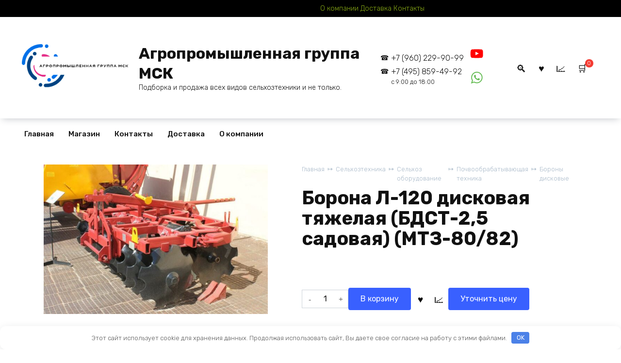

--- FILE ---
content_type: text/html; charset=UTF-8
request_url: https://apgmsk.ru/product/borona-l-120-diskovaya-tyazhelaya-bdst-2-5-sadovaya-mtz-80-82/
body_size: 16964
content:
<!doctype html> <html lang="ru-RU"> <head> <meta charset="UTF-8"> <meta name="viewport" content="width=device-width, initial-scale=1"> <meta name='robots' content='index, follow, max-image-preview:large, max-snippet:-1, max-video-preview:-1'/> <style>img:is([sizes="auto" i], [sizes^="auto," i]) { contain-intrinsic-size: 3000px 1500px }</style> <title>Борона Л-120 дисковая тяжелая (БДСТ-2,5 садовая) (МТЗ-80/82) - Агропромышленная группа МСК</title> <link rel="canonical" href="https://apgmsk.ru/product/borona-l-120-diskovaya-tyazhelaya-bdst-2-5-sadovaya-mtz-80-82/"/> <meta property="og:locale" content="ru_RU"/> <meta property="og:type" content="article"/> <meta property="og:title" content="Борона Л-120 дисковая тяжелая (БДСТ-2,5 садовая) (МТЗ-80/82) - Агропромышленная группа МСК"/> <meta property="og:description" content="В рабочем положении борона является прицепным орудием, а для дальнего транспортирования переналаживается и навешивается на трактор. Борона может использоваться для сплошной обработки полей. Борона не предназначена для работы на каменистых почвах.Агрегатируется с тракторами класса 1,4. &nbsp;"/> <meta property="og:url" content="https://apgmsk.ru/product/borona-l-120-diskovaya-tyazhelaya-bdst-2-5-sadovaya-mtz-80-82/"/> <meta property="og:site_name" content="Агропромышленная группа МСК"/> <meta property="article:modified_time" content="2022-02-11T17:22:13+00:00"/> <meta property="og:image" content="https://apgmsk.ru/wp-content/uploads/2022/02/634925905_borona-l-120-diskovaya-1.jpg"/> <meta property="og:image:width" content="800"/> <meta property="og:image:height" content="533"/> <meta property="og:image:type" content="image/jpeg"/> <meta name="twitter:card" content="summary_large_image"/> <link rel='dns-prefetch' href='//fonts.googleapis.com'/> <style> .lazyload, .lazyloading { max-width: 100%; } </style> <link rel='stylesheet' id='wp-block-library-css' href='https://apgmsk.ru/wp-includes/css/dist/block-library/style.min.css' media='all'/> <style id='wp-block-library-theme-inline-css'> .wp-block-audio :where(figcaption){color:#555;font-size:13px;text-align:center}.is-dark-theme .wp-block-audio :where(figcaption){color:#ffffffa6}.wp-block-audio{margin:0 0 1em}.wp-block-code{border:1px solid #ccc;border-radius:4px;font-family:Menlo,Consolas,monaco,monospace;padding:.8em 1em}.wp-block-embed :where(figcaption){color:#555;font-size:13px;text-align:center}.is-dark-theme .wp-block-embed :where(figcaption){color:#ffffffa6}.wp-block-embed{margin:0 0 1em}.blocks-gallery-caption{color:#555;font-size:13px;text-align:center}.is-dark-theme .blocks-gallery-caption{color:#ffffffa6}:root :where(.wp-block-image figcaption){color:#555;font-size:13px;text-align:center}.is-dark-theme :root :where(.wp-block-image figcaption){color:#ffffffa6}.wp-block-image{margin:0 0 1em}.wp-block-pullquote{border-bottom:4px solid;border-top:4px solid;color:currentColor;margin-bottom:1.75em}.wp-block-pullquote cite,.wp-block-pullquote footer,.wp-block-pullquote__citation{color:currentColor;font-size:.8125em;font-style:normal;text-transform:uppercase}.wp-block-quote{border-left:.25em solid;margin:0 0 1.75em;padding-left:1em}.wp-block-quote cite,.wp-block-quote footer{color:currentColor;font-size:.8125em;font-style:normal;position:relative}.wp-block-quote:where(.has-text-align-right){border-left:none;border-right:.25em solid;padding-left:0;padding-right:1em}.wp-block-quote:where(.has-text-align-center){border:none;padding-left:0}.wp-block-quote.is-large,.wp-block-quote.is-style-large,.wp-block-quote:where(.is-style-plain){border:none}.wp-block-search .wp-block-search__label{font-weight:700}.wp-block-search__button{border:1px solid #ccc;padding:.375em .625em}:where(.wp-block-group.has-background){padding:1.25em 2.375em}.wp-block-separator.has-css-opacity{opacity:.4}.wp-block-separator{border:none;border-bottom:2px solid;margin-left:auto;margin-right:auto}.wp-block-separator.has-alpha-channel-opacity{opacity:1}.wp-block-separator:not(.is-style-wide):not(.is-style-dots){width:100px}.wp-block-separator.has-background:not(.is-style-dots){border-bottom:none;height:1px}.wp-block-separator.has-background:not(.is-style-wide):not(.is-style-dots){height:2px}.wp-block-table{margin:0 0 1em}.wp-block-table td,.wp-block-table th{word-break:normal}.wp-block-table :where(figcaption){color:#555;font-size:13px;text-align:center}.is-dark-theme .wp-block-table :where(figcaption){color:#ffffffa6}.wp-block-video :where(figcaption){color:#555;font-size:13px;text-align:center}.is-dark-theme .wp-block-video :where(figcaption){color:#ffffffa6}.wp-block-video{margin:0 0 1em}:root :where(.wp-block-template-part.has-background){margin-bottom:0;margin-top:0;padding:1.25em 2.375em} </style> <style id='classic-theme-styles-inline-css'> /*! This file is auto-generated */ .wp-block-button__link{color:#fff;background-color:#32373c;border-radius:9999px;box-shadow:none;text-decoration:none;padding:calc(.667em + 2px) calc(1.333em + 2px);font-size:1.125em}.wp-block-file__button{background:#32373c;color:#fff;text-decoration:none} </style> <style id='global-styles-inline-css'> :root{--wp--preset--aspect-ratio--square: 1;--wp--preset--aspect-ratio--4-3: 4/3;--wp--preset--aspect-ratio--3-4: 3/4;--wp--preset--aspect-ratio--3-2: 3/2;--wp--preset--aspect-ratio--2-3: 2/3;--wp--preset--aspect-ratio--16-9: 16/9;--wp--preset--aspect-ratio--9-16: 9/16;--wp--preset--color--black: #000000;--wp--preset--color--cyan-bluish-gray: #abb8c3;--wp--preset--color--white: #ffffff;--wp--preset--color--pale-pink: #f78da7;--wp--preset--color--vivid-red: #cf2e2e;--wp--preset--color--luminous-vivid-orange: #ff6900;--wp--preset--color--luminous-vivid-amber: #fcb900;--wp--preset--color--light-green-cyan: #7bdcb5;--wp--preset--color--vivid-green-cyan: #00d084;--wp--preset--color--pale-cyan-blue: #8ed1fc;--wp--preset--color--vivid-cyan-blue: #0693e3;--wp--preset--color--vivid-purple: #9b51e0;--wp--preset--gradient--vivid-cyan-blue-to-vivid-purple: linear-gradient(135deg,rgba(6,147,227,1) 0%,rgb(155,81,224) 100%);--wp--preset--gradient--light-green-cyan-to-vivid-green-cyan: linear-gradient(135deg,rgb(122,220,180) 0%,rgb(0,208,130) 100%);--wp--preset--gradient--luminous-vivid-amber-to-luminous-vivid-orange: linear-gradient(135deg,rgba(252,185,0,1) 0%,rgba(255,105,0,1) 100%);--wp--preset--gradient--luminous-vivid-orange-to-vivid-red: linear-gradient(135deg,rgba(255,105,0,1) 0%,rgb(207,46,46) 100%);--wp--preset--gradient--very-light-gray-to-cyan-bluish-gray: linear-gradient(135deg,rgb(238,238,238) 0%,rgb(169,184,195) 100%);--wp--preset--gradient--cool-to-warm-spectrum: linear-gradient(135deg,rgb(74,234,220) 0%,rgb(151,120,209) 20%,rgb(207,42,186) 40%,rgb(238,44,130) 60%,rgb(251,105,98) 80%,rgb(254,248,76) 100%);--wp--preset--gradient--blush-light-purple: linear-gradient(135deg,rgb(255,206,236) 0%,rgb(152,150,240) 100%);--wp--preset--gradient--blush-bordeaux: linear-gradient(135deg,rgb(254,205,165) 0%,rgb(254,45,45) 50%,rgb(107,0,62) 100%);--wp--preset--gradient--luminous-dusk: linear-gradient(135deg,rgb(255,203,112) 0%,rgb(199,81,192) 50%,rgb(65,88,208) 100%);--wp--preset--gradient--pale-ocean: linear-gradient(135deg,rgb(255,245,203) 0%,rgb(182,227,212) 50%,rgb(51,167,181) 100%);--wp--preset--gradient--electric-grass: linear-gradient(135deg,rgb(202,248,128) 0%,rgb(113,206,126) 100%);--wp--preset--gradient--midnight: linear-gradient(135deg,rgb(2,3,129) 0%,rgb(40,116,252) 100%);--wp--preset--font-size--small: 19.5px;--wp--preset--font-size--medium: 20px;--wp--preset--font-size--large: 36.5px;--wp--preset--font-size--x-large: 42px;--wp--preset--font-size--normal: 22px;--wp--preset--font-size--huge: 49.5px;--wp--preset--spacing--20: 0.44rem;--wp--preset--spacing--30: 0.67rem;--wp--preset--spacing--40: 1rem;--wp--preset--spacing--50: 1.5rem;--wp--preset--spacing--60: 2.25rem;--wp--preset--spacing--70: 3.38rem;--wp--preset--spacing--80: 5.06rem;--wp--preset--shadow--natural: 6px 6px 9px rgba(0, 0, 0, 0.2);--wp--preset--shadow--deep: 12px 12px 50px rgba(0, 0, 0, 0.4);--wp--preset--shadow--sharp: 6px 6px 0px rgba(0, 0, 0, 0.2);--wp--preset--shadow--outlined: 6px 6px 0px -3px rgba(255, 255, 255, 1), 6px 6px rgba(0, 0, 0, 1);--wp--preset--shadow--crisp: 6px 6px 0px rgba(0, 0, 0, 1);}:where(.is-layout-flex){gap: 0.5em;}:where(.is-layout-grid){gap: 0.5em;}body .is-layout-flex{display: flex;}.is-layout-flex{flex-wrap: wrap;align-items: center;}.is-layout-flex > :is(*, div){margin: 0;}body .is-layout-grid{display: grid;}.is-layout-grid > :is(*, div){margin: 0;}:where(.wp-block-columns.is-layout-flex){gap: 2em;}:where(.wp-block-columns.is-layout-grid){gap: 2em;}:where(.wp-block-post-template.is-layout-flex){gap: 1.25em;}:where(.wp-block-post-template.is-layout-grid){gap: 1.25em;}.has-black-color{color: var(--wp--preset--color--black) !important;}.has-cyan-bluish-gray-color{color: var(--wp--preset--color--cyan-bluish-gray) !important;}.has-white-color{color: var(--wp--preset--color--white) !important;}.has-pale-pink-color{color: var(--wp--preset--color--pale-pink) !important;}.has-vivid-red-color{color: var(--wp--preset--color--vivid-red) !important;}.has-luminous-vivid-orange-color{color: var(--wp--preset--color--luminous-vivid-orange) !important;}.has-luminous-vivid-amber-color{color: var(--wp--preset--color--luminous-vivid-amber) !important;}.has-light-green-cyan-color{color: var(--wp--preset--color--light-green-cyan) !important;}.has-vivid-green-cyan-color{color: var(--wp--preset--color--vivid-green-cyan) !important;}.has-pale-cyan-blue-color{color: var(--wp--preset--color--pale-cyan-blue) !important;}.has-vivid-cyan-blue-color{color: var(--wp--preset--color--vivid-cyan-blue) !important;}.has-vivid-purple-color{color: var(--wp--preset--color--vivid-purple) !important;}.has-black-background-color{background-color: var(--wp--preset--color--black) !important;}.has-cyan-bluish-gray-background-color{background-color: var(--wp--preset--color--cyan-bluish-gray) !important;}.has-white-background-color{background-color: var(--wp--preset--color--white) !important;}.has-pale-pink-background-color{background-color: var(--wp--preset--color--pale-pink) !important;}.has-vivid-red-background-color{background-color: var(--wp--preset--color--vivid-red) !important;}.has-luminous-vivid-orange-background-color{background-color: var(--wp--preset--color--luminous-vivid-orange) !important;}.has-luminous-vivid-amber-background-color{background-color: var(--wp--preset--color--luminous-vivid-amber) !important;}.has-light-green-cyan-background-color{background-color: var(--wp--preset--color--light-green-cyan) !important;}.has-vivid-green-cyan-background-color{background-color: var(--wp--preset--color--vivid-green-cyan) !important;}.has-pale-cyan-blue-background-color{background-color: var(--wp--preset--color--pale-cyan-blue) !important;}.has-vivid-cyan-blue-background-color{background-color: var(--wp--preset--color--vivid-cyan-blue) !important;}.has-vivid-purple-background-color{background-color: var(--wp--preset--color--vivid-purple) !important;}.has-black-border-color{border-color: var(--wp--preset--color--black) !important;}.has-cyan-bluish-gray-border-color{border-color: var(--wp--preset--color--cyan-bluish-gray) !important;}.has-white-border-color{border-color: var(--wp--preset--color--white) !important;}.has-pale-pink-border-color{border-color: var(--wp--preset--color--pale-pink) !important;}.has-vivid-red-border-color{border-color: var(--wp--preset--color--vivid-red) !important;}.has-luminous-vivid-orange-border-color{border-color: var(--wp--preset--color--luminous-vivid-orange) !important;}.has-luminous-vivid-amber-border-color{border-color: var(--wp--preset--color--luminous-vivid-amber) !important;}.has-light-green-cyan-border-color{border-color: var(--wp--preset--color--light-green-cyan) !important;}.has-vivid-green-cyan-border-color{border-color: var(--wp--preset--color--vivid-green-cyan) !important;}.has-pale-cyan-blue-border-color{border-color: var(--wp--preset--color--pale-cyan-blue) !important;}.has-vivid-cyan-blue-border-color{border-color: var(--wp--preset--color--vivid-cyan-blue) !important;}.has-vivid-purple-border-color{border-color: var(--wp--preset--color--vivid-purple) !important;}.has-vivid-cyan-blue-to-vivid-purple-gradient-background{background: var(--wp--preset--gradient--vivid-cyan-blue-to-vivid-purple) !important;}.has-light-green-cyan-to-vivid-green-cyan-gradient-background{background: var(--wp--preset--gradient--light-green-cyan-to-vivid-green-cyan) !important;}.has-luminous-vivid-amber-to-luminous-vivid-orange-gradient-background{background: var(--wp--preset--gradient--luminous-vivid-amber-to-luminous-vivid-orange) !important;}.has-luminous-vivid-orange-to-vivid-red-gradient-background{background: var(--wp--preset--gradient--luminous-vivid-orange-to-vivid-red) !important;}.has-very-light-gray-to-cyan-bluish-gray-gradient-background{background: var(--wp--preset--gradient--very-light-gray-to-cyan-bluish-gray) !important;}.has-cool-to-warm-spectrum-gradient-background{background: var(--wp--preset--gradient--cool-to-warm-spectrum) !important;}.has-blush-light-purple-gradient-background{background: var(--wp--preset--gradient--blush-light-purple) !important;}.has-blush-bordeaux-gradient-background{background: var(--wp--preset--gradient--blush-bordeaux) !important;}.has-luminous-dusk-gradient-background{background: var(--wp--preset--gradient--luminous-dusk) !important;}.has-pale-ocean-gradient-background{background: var(--wp--preset--gradient--pale-ocean) !important;}.has-electric-grass-gradient-background{background: var(--wp--preset--gradient--electric-grass) !important;}.has-midnight-gradient-background{background: var(--wp--preset--gradient--midnight) !important;}.has-small-font-size{font-size: var(--wp--preset--font-size--small) !important;}.has-medium-font-size{font-size: var(--wp--preset--font-size--medium) !important;}.has-large-font-size{font-size: var(--wp--preset--font-size--large) !important;}.has-x-large-font-size{font-size: var(--wp--preset--font-size--x-large) !important;} :where(.wp-block-post-template.is-layout-flex){gap: 1.25em;}:where(.wp-block-post-template.is-layout-grid){gap: 1.25em;} :where(.wp-block-columns.is-layout-flex){gap: 2em;}:where(.wp-block-columns.is-layout-grid){gap: 2em;} :root :where(.wp-block-pullquote){font-size: 1.5em;line-height: 1.6;} </style> <link rel='stylesheet' id='photoswipe-css' href='https://apgmsk.ru/wp-content/plugins/woocommerce/assets/css/photoswipe/photoswipe.min.css' media='all'/> <link rel='stylesheet' id='photoswipe-default-skin-css' href='https://apgmsk.ru/wp-content/plugins/woocommerce/assets/css/photoswipe/default-skin/default-skin.min.css' media='all'/> <style id='woocommerce-inline-inline-css'> .woocommerce form .form-row .required { visibility: visible; } </style> <link rel='stylesheet' id='wplb-price-request-css' href='https://apgmsk.ru/wp-content/plugins/wplb-price-request/public/css/wplb-price-request-public.css' media='all'/> <link rel='stylesheet' id='google-fonts-css' href='https://fonts.googleapis.com/css?family=Rubik%3A300%2C400%2C400i%2C500%2C700&#038;subset=cyrillic&#038;display=swap' media='all'/> <link rel='stylesheet' id='bono-style-css' href='https://apgmsk.ru/wp-content/themes/bono/assets/css/style.min.css' media='all'/> <script type="text/template" id="tmpl-variation-template">
	<div class="woocommerce-variation-description">{{{ data.variation.variation_description }}}</div>
	<div class="woocommerce-variation-price">{{{ data.variation.price_html }}}</div>
	<div class="woocommerce-variation-availability">{{{ data.variation.availability_html }}}</div>
</script> <script type="text/template" id="tmpl-unavailable-variation-template">
	<p role="alert">Этот товар недоступен. Пожалуйста, выберите другую комбинацию.</p>
</script> <script src="https://apgmsk.ru/wp-content/plugins/wp-yandex-metrika/assets/YmEc.min.js" id="wp-yandex-metrika_YmEc-js"></script> <script id="wp-yandex-metrika_YmEc-js-after">
window.tmpwpym={datalayername:'dataLayer',counters:JSON.parse('[{"number":"87683412","webvisor":"1"},{"number":"98963991","webvisor":"1"}]'),targets:JSON.parse('[]')};
</script> <script src="https://apgmsk.ru/wp-includes/js/jquery/jquery.min.js" id="jquery-core-js"></script> <script src="https://apgmsk.ru/wp-content/plugins/wp-yandex-metrika/assets/frontend.min.js" id="wp-yandex-metrika_frontend-js"></script> <script src="https://apgmsk.ru/wp-content/plugins/woocommerce/assets/js/jquery-blockui/jquery.blockUI.min.js" id="wc-jquery-blockui-js" defer data-wp-strategy="defer"></script> <script src="https://apgmsk.ru/wp-content/plugins/woocommerce/assets/js/zoom/jquery.zoom.min.js" id="wc-zoom-js" defer data-wp-strategy="defer"></script> <script src="https://apgmsk.ru/wp-content/plugins/woocommerce/assets/js/flexslider/jquery.flexslider.min.js" id="wc-flexslider-js" defer data-wp-strategy="defer"></script> <script src="https://apgmsk.ru/wp-content/plugins/woocommerce/assets/js/photoswipe/photoswipe.min.js" id="wc-photoswipe-js" defer data-wp-strategy="defer"></script> <script src="https://apgmsk.ru/wp-content/plugins/woocommerce/assets/js/photoswipe/photoswipe-ui-default.min.js" id="wc-photoswipe-ui-default-js" defer data-wp-strategy="defer"></script> <script src="https://apgmsk.ru/wp-content/plugins/woocommerce/assets/js/js-cookie/js.cookie.min.js" id="wc-js-cookie-js" defer data-wp-strategy="defer"></script> <script id="woocommerce-js-extra">
var woocommerce_params = {"ajax_url":"\/wp-admin\/admin-ajax.php","wc_ajax_url":"\/?wc-ajax=%%endpoint%%","i18n_password_show":"\u041f\u043e\u043a\u0430\u0437\u0430\u0442\u044c \u043f\u0430\u0440\u043e\u043b\u044c","i18n_password_hide":"\u0421\u043a\u0440\u044b\u0442\u044c \u043f\u0430\u0440\u043e\u043b\u044c"};
</script> <script src="https://apgmsk.ru/wp-content/plugins/woocommerce/assets/js/frontend/woocommerce.min.js" id="woocommerce-js" defer data-wp-strategy="defer"></script> <script id="wplb-price-request-js-extra">
var wplbPrAjax = {"ajaxurl":"https:\/\/apgmsk.ru\/wp-admin\/admin-ajax.php","nonce":"5fc3ea1bb6","autoCloseTimer":"0"};
</script> <script src="https://apgmsk.ru/wp-content/plugins/wplb-price-request/public/js/wplb-price-request-public.js" id="wplb-price-request-js"></script> <style>.pseudo-clearfy-link { color: #008acf; cursor: pointer;}.pseudo-clearfy-link:hover { text-decoration: none;}</style><meta name="verification" content="f612c7d25f5690ad41496fcfdbf8d1"/> <script>
			document.documentElement.className = document.documentElement.className.replace('no-js', 'js');
		</script> <style> .no-js img.lazyload { display: none; } figure.wp-block-image img.lazyloading { min-width: 150px; } .lazyload, .lazyloading { --smush-placeholder-width: 100px; --smush-placeholder-aspect-ratio: 1/1; width: var(--smush-image-width, var(--smush-placeholder-width)) !important; aspect-ratio: var(--smush-image-aspect-ratio, var(--smush-placeholder-aspect-ratio)) !important; } .lazyload, .lazyloading { opacity: 0; } .lazyloaded { opacity: 1; transition: opacity 400ms; transition-delay: 0ms; } </style> <link rel="preload" href="https://apgmsk.ru/wp-content/themes/bono/assets/fonts/wpshop-core.ttf" as="font" crossorigin> <style id="bono-custom-styles">.super-header{background-color:#000000}.super-header a{color:#8caf16}.site-logotype img{max-height:169px}.scrolltop{background-color:#f7f7f7}.scrolltop:before{color:#2add4b}.scrolltop{width:70px}.scrolltop{height:60px}.scrolltop:before{content:"\21d1"}.main-navigation ul li a, .main-navigation ul li span, .footer-navigation ul li a, .footer-navigation ul li span{line-height:1.7;}@media (max-width:767px){.shop-grid--columns-4 .product-category, .shop-grid--columns-4 .shop-item:not(.shop-item--type-small), .wc-block-grid.has-4-columns .shop-item:not(.shop-item--type-small), .wc-block-grid.has-4-columns .shop-item:not(.shop-item--type-small){width:50%}}@media (max-width:767px){.wc-block-grid.has-2-columns .wc-block-grid__product, .wc-block-grid.has-3-columns .wc-block-grid__product, .wc-block-grid.has-4-columns .wc-block-grid__product, .wc-block-grid.has-5-columns .wc-block-grid__product, .wc-block-grid.has-6-columns .wc-block-grid__product, .wc-block-grid.has-7-columns .wc-block-grid__product, .wc-block-grid.has-8-columns .wc-block-grid__product{flex:1 0 50%;max-width:50%}}</style> <script>var fixed_main_menu = 'yes';</script> <noscript><style>.woocommerce-product-gallery{ opacity: 1 !important; }</style></noscript> <meta name="generator" content="Elementor 3.34.0; features: e_font_icon_svg, additional_custom_breakpoints; settings: css_print_method-external, google_font-enabled, font_display-swap"> <style> .e-con.e-parent:nth-of-type(n+4):not(.e-lazyloaded):not(.e-no-lazyload), .e-con.e-parent:nth-of-type(n+4):not(.e-lazyloaded):not(.e-no-lazyload) * { background-image: none !important; } @media screen and (max-height: 1024px) { .e-con.e-parent:nth-of-type(n+3):not(.e-lazyloaded):not(.e-no-lazyload), .e-con.e-parent:nth-of-type(n+3):not(.e-lazyloaded):not(.e-no-lazyload) * { background-image: none !important; } } @media screen and (max-height: 640px) { .e-con.e-parent:nth-of-type(n+2):not(.e-lazyloaded):not(.e-no-lazyload), .e-con.e-parent:nth-of-type(n+2):not(.e-lazyloaded):not(.e-no-lazyload) * { background-image: none !important; } } </style> <!-- Yandex.Metrica counter --> <script type="text/javascript">
            (function (m, e, t, r, i, k, a) {
                m[i] = m[i] || function () {
                    (m[i].a = m[i].a || []).push(arguments)
                };
                m[i].l = 1 * new Date();
                k = e.createElement(t), a = e.getElementsByTagName(t)[0], k.async = 1, k.src = r, a.parentNode.insertBefore(k, a)
            })

            (window, document, "script", "https://mc.yandex.ru/metrika/tag.js", "ym");

            ym("87683412", "init", {
                clickmap: true,
                trackLinks: true,
                accurateTrackBounce: true,
                webvisor: true,
                ecommerce: "dataLayer",
                params: {
                    __ym: {
                        "ymCmsPlugin": {
                            "cms": "wordpress",
                            "cmsVersion":"6.8",
                            "pluginVersion": "1.2.2",
                            "ymCmsRip": "1555457886"
                        }
                    }
                }
            });
        </script> <!-- /Yandex.Metrica counter --> <!-- Yandex.Metrica counter --> <script type="text/javascript">
            (function (m, e, t, r, i, k, a) {
                m[i] = m[i] || function () {
                    (m[i].a = m[i].a || []).push(arguments)
                };
                m[i].l = 1 * new Date();
                k = e.createElement(t), a = e.getElementsByTagName(t)[0], k.async = 1, k.src = r, a.parentNode.insertBefore(k, a)
            })

            (window, document, "script", "https://mc.yandex.ru/metrika/tag.js", "ym");

            ym("98963991", "init", {
                clickmap: true,
                trackLinks: true,
                accurateTrackBounce: true,
                webvisor: true,
                ecommerce: "dataLayer",
                params: {
                    __ym: {
                        "ymCmsPlugin": {
                            "cms": "wordpress",
                            "cmsVersion":"6.8",
                            "pluginVersion": "1.2.2",
                            "ymCmsRip": "1555457886"
                        }
                    }
                }
            });
        </script> <!-- /Yandex.Metrica counter --> <link rel="icon" href="https://apgmsk.ru/wp-content/uploads/2021/10/cropped-Logo-2-proba-32x32.png" sizes="32x32"/> <link rel="icon" href="https://apgmsk.ru/wp-content/uploads/2021/10/cropped-Logo-2-proba-192x192.png" sizes="192x192"/> <link rel="apple-touch-icon" href="https://apgmsk.ru/wp-content/uploads/2021/10/cropped-Logo-2-proba-180x180.png"/> <meta name="msapplication-TileImage" content="https://apgmsk.ru/wp-content/uploads/2021/10/cropped-Logo-2-proba-270x270.png"/> <style id="wp-custom-css"> .home-content .home-header { text-align:center; font-weight: 500; color: #111; } .home-content .home-text { font-size: 16px; text-align:center; font-weight: 300; color: #111; } .card-slider--type-media .card-slider__body { text-align:center; color:#fff; } @media (min-width: 992px) { .card-slider__title { font-size: 32px; font-weight: 700; } } .card-slider--type-media .card-slider__title span, .card-slider--type-media .card-slider__excerpt span { background: none; } .product-category, .shop-item { position: relative; padding: 0 10px; margin-bottom: 70px; } </style> <style>.clearfy-cookie { position:fixed; left:0; right:0; bottom:0; padding:12px; color:#555555; background:#ffffff; box-shadow:0 3px 20px -5px rgba(41, 44, 56, 0.2); z-index:9999; font-size: 13px; border-radius: 12px; transition: .3s; }.clearfy-cookie--left { left: 20px; bottom: 20px; right: auto; max-width: 400px; margin-right: 20px; }.clearfy-cookie--right { left: auto; bottom: 20px; right: 20px; max-width: 400px; margin-left: 20px; }.clearfy-cookie.clearfy-cookie-hide { transform: translateY(150%) translateZ(0); opacity: 0; }.clearfy-cookie-container { max-width:1170px; margin:0 auto; text-align:center; }.clearfy-cookie-accept { background:#4b81e8; color:#fff; border:0; padding:.2em .8em; margin: 0 0 0 .5em; font-size: 13px; border-radius: 4px; cursor: pointer; }.clearfy-cookie-accept:hover,.clearfy-cookie-accept:focus { opacity: .9; }</style> </head> <body class="wp-singular product-template-default single single-product postid-4472 wp-embed-responsive wp-theme-bono theme-bono woocommerce woocommerce-page woocommerce-no-js woocommerce-active sidebar-none elementor-default elementor-kit-6551"> <div id="page" class="site"> <a class="skip-link screen-reader-text" href="#content"><!--noindex-->Перейти к содержанию<!--/noindex--></a> <div class="super-header full super-header--items-2 super-header--mob-hide"> <div class="super-header-inner fixed"> <div class="super-header__item super-header__item--1"></div> <div class="super-header__item super-header__item--2"><a href="http://apgmsk.ru/o-kompanii/">О компании</a> <a href="http://apgmsk.ru/dostavka/">Доставка</a> <a href="http://apgmsk.ru/kontakty/">Контакты</a></div> </div> </div> <header id="masthead" class="site-header site-header--style-2 full" itemscope itemtype="http://schema.org/WPHeader"> <div class="site-header-inner full"> <div class="humburger js-humburger"><span></span><span></span><span></span></div> <div class="site-branding"> <div class="site-logotype"><a href="https://apgmsk.ru/"><img data-src="http://apgmsk.ru/wp-content/uploads/2021/10/Logo-2-proba.png" alt="Агропромышленная группа МСК" src="[data-uri]" class="lazyload"></a></div><div class="site-branding__body"><div class="site-title"><a href="https://apgmsk.ru/">Агропромышленная группа МСК</a></div><p class="site-description">Подборка и продажа всех видов сельхозтехники и не только.</p></div></div><!-- .site-branding --> <div class="header-phone"> <div class="header-phone__item"><a href="tel:%2B79602299099">+7 (960) 229-90-99</a></div><div class="header-phone__item"><a href="tel:%2B74958594992">+7 (495) 859-49-92<br><small>с 9:00 до 18:00</small></a></div> </div> <div class="social-links"> <div class="social-buttons social-buttons--square"> <span class="social-button social-button--youtube js-link" data-href="aHR0cHM6Ly93d3cueW91dHViZS5jb20vY2hhbm5lbC9VQ3pDb0YxOFBNTnZNSTdlRlpTdmczUWc/dmlld19hcz1zdWJzY3JpYmVy" data-target="_blank"></span><span class="social-button social-button--whatsapp js-link" data-href="aHR0cHM6Ly9hcGkud2hhdHNhcHAuY29tL3NlbmQ/cGhvbmU9Nzk2MDIyOTkwOTk=" data-target="_blank"></span> </div> </div> <div class="header-search header-search--compact"> <span class="header-search-ico js-header-search-ico"></span> <form role="search" method="get" class="search-form" action="https://apgmsk.ru/"> <label> <span class="screen-reader-text">Search for:</span> <input type="search" class="search-field" placeholder="Найти…" value="" name="s"> </label> <button type="submit" class="search-submit"></button> </form> </div> <a href="https://apgmsk.ru/favorite/" title="Избранное" class="header-cart__link header-favorite header-favorite--vis js-header-favorite"> </a> <a href="https://apgmsk.ru/compare/" title="Сравнить товары" class="header-cart__link header-compare header-compare--vis js-header-compare"> </a> <div class="header-cart site-header-cart header-cart--style-1"> <a href="https://apgmsk.ru/cart/" class="header-cart__link js-header-cart-link"><span class="header-cart__link-ico"></span><sup class="bono_header_widget_shopping_cart_count" title="0">0</sup></a><div style="display: none" class="site-header-cart-hidden"><div class="header-cart__title">Корзина</div><div class="widget_shopping_cart_content"></div></div></div> </div> </header><!-- #masthead --> <nav id="site-navigation" class="main-navigation full" itemscope itemtype="http://schema.org/SiteNavigationElement"> <div class="main-navigation-inner full"> <div class="menu-v-shapke-container"><ul id="header_menu" class="menu"><li id="menu-item-377" class="menu-item menu-item-type-custom menu-item-object-custom menu-item-home menu-item-377"><a href="http://apgmsk.ru">Главная</a></li> <li id="menu-item-357" class="menu-item menu-item-type-post_type menu-item-object-page current_page_parent menu-item-357"><a href="https://apgmsk.ru/shop/">Магазин</a></li> <li id="menu-item-479" class="menu-item menu-item-type-post_type menu-item-object-page menu-item-479"><a href="https://apgmsk.ru/kontakty/">Контакты</a></li> <li id="menu-item-480" class="menu-item menu-item-type-post_type menu-item-object-page menu-item-480"><a href="https://apgmsk.ru/dostavka/">Доставка</a></li> <li id="menu-item-481" class="menu-item menu-item-type-post_type menu-item-object-page menu-item-481"><a href="https://apgmsk.ru/o-kompanii/">О компании</a></li> </ul></div> </div> </nav><!-- #site-navigation --> <div class="mobile-menu-placeholder js-mobile-menu-placeholder"></div> <div id="content" class="site-content fixed"> <div class="site-content-inner"> <div class="woocommerce-notices-wrapper"></div><div id="product-4472" class="product type-product post-4472 status-publish first instock product_cat-borony-diskovye has-post-thumbnail shipping-taxable purchasable product-type-simple"> <div class="product-container"> <div class="product-images"> <div class="woocommerce-product-gallery woocommerce-product-gallery--with-images woocommerce-product-gallery--columns-4 images" data-columns="4" style="opacity: 0; transition: opacity .25s ease-in-out;"> <div class="woocommerce-product-gallery__wrapper"> <div data-thumb="https://apgmsk.ru/wp-content/uploads/2022/02/634925905_borona-l-120-diskovaya-1-100x100.jpg" data-thumb-alt="Борона Л-120 дисковая тяжелая (БДСТ-2,5 садовая) (МТЗ-80/82)" data-thumb-srcset="https://apgmsk.ru/wp-content/uploads/2022/02/634925905_borona-l-120-diskovaya-1-100x100.jpg 100w, https://apgmsk.ru/wp-content/uploads/2022/02/634925905_borona-l-120-diskovaya-1-150x150.jpg 150w" data-thumb-sizes="(max-width: 100px) 100vw, 100px" class="woocommerce-product-gallery__image"><a href="https://apgmsk.ru/wp-content/uploads/2022/02/634925905_borona-l-120-diskovaya-1.jpg"><img loading="lazy" width="640" height="426" src="https://apgmsk.ru/wp-content/uploads/2022/02/634925905_borona-l-120-diskovaya-1-640x426.jpg" class="wp-post-image" alt="Борона Л-120 дисковая тяжелая (БДСТ-2,5 садовая) (МТЗ-80/82)" data-caption="" data-src="https://apgmsk.ru/wp-content/uploads/2022/02/634925905_borona-l-120-diskovaya-1.jpg" data-large_image="https://apgmsk.ru/wp-content/uploads/2022/02/634925905_borona-l-120-diskovaya-1.jpg" data-large_image_width="800" data-large_image_height="533" decoding="async" srcset="https://apgmsk.ru/wp-content/uploads/2022/02/634925905_borona-l-120-diskovaya-1-640x426.jpg 640w, https://apgmsk.ru/wp-content/uploads/2022/02/634925905_borona-l-120-diskovaya-1-300x200.jpg 300w, https://apgmsk.ru/wp-content/uploads/2022/02/634925905_borona-l-120-diskovaya-1-768x512.jpg 768w, https://apgmsk.ru/wp-content/uploads/2022/02/634925905_borona-l-120-diskovaya-1-500x333.jpg 500w, https://apgmsk.ru/wp-content/uploads/2022/02/634925905_borona-l-120-diskovaya-1.jpg 800w" sizes="(max-width: 640px) 100vw, 640px"/></a></div> </div> </div> <div class="single-product__badges"> </div> </div> <div class="product-info"> <nav class="woocommerce-breadcrumb" aria-label="Breadcrumb"><a href="https://apgmsk.ru">Главная</a>&nbsp;&nbsp;<span class="wci-chevron-right"></span>&nbsp;&nbsp;<a href="https://apgmsk.ru/product-category/selhoztehnika/">Сельхозтехника</a>&nbsp;&nbsp;<span class="wci-chevron-right"></span>&nbsp;&nbsp;<a href="https://apgmsk.ru/product-category/selhoztehnika/selhoz-oborudovanie/">Сельхоз оборудование</a>&nbsp;&nbsp;<span class="wci-chevron-right"></span>&nbsp;&nbsp;<a href="https://apgmsk.ru/product-category/selhoztehnika/selhoz-oborudovanie/pochvoobrabatyvajushhaya-tehnika/">Почвообрабатывающая техника</a>&nbsp;&nbsp;<span class="wci-chevron-right"></span>&nbsp;&nbsp;<a href="https://apgmsk.ru/product-category/selhoztehnika/selhoz-oborudovanie/pochvoobrabatyvajushhaya-tehnika/borony-diskovye/">Бороны дисковые</a></nav> <h1>Борона Л-120 дисковая тяжелая (БДСТ-2,5 садовая) (МТЗ-80/82)</h1> <p class="price"></p> <div class="woocommerce-product-details__short-description"> </div> <div class="woocommerce-product-form-wrap"> <form class="cart" action="https://apgmsk.ru/product/borona-l-120-diskovaya-tyazhelaya-bdst-2-5-sadovaya-mtz-80-82/" method="post" enctype='multipart/form-data'> <div class="quantity"> <label class="screen-reader-text" for="quantity_695e4585d90a7">Количество товара Борона Л-120 дисковая тяжелая (БДСТ-2,5 садовая) (МТЗ-80/82)</label> <input type="number" id="quantity_695e4585d90a7" class="input-text qty text" name="quantity" value="1" aria-label="Количество товара" min="1" step="1" inputmode="numeric" autocomplete="off" /> <button type="button" class="quantity-minus"></button><button type="button" class="quantity-plus"></button></div> <button type="submit" name="add-to-cart" value="4472" class="single_add_to_cart_button button alt">В корзину</button> <div class="product-features-btn-container"><button type="button" name="add-favorite" title="Добавить в избранное" class="product-favorite-btn js-product-favorite" data-product_id="4472"></button> <button type="button" name="add-compare" title="Добавить в сравнение" class="product-compare-btn js-product-compare" data-product_id="4472"></button></div><div class="added_to_cart"></div> </form> <button class="wplb-pr-request-price-btn button" data-product_id="4472" data-product_name="Борона Л-120 дисковая тяжелая (БДСТ-2,5 садовая) (МТЗ-80/82)">Уточнить цену</button> </div> <div class="product_meta"> <span class="sku_wrapper">Артикул: <span class="sku"></span></span> <span class="posted_in">Категория: <a href="https://apgmsk.ru/product-category/selhoztehnika/selhoz-oborudovanie/pochvoobrabatyvajushhaya-tehnika/borony-diskovye/" rel="tag">Бороны дисковые</a></span> </div> </div> </div><!--.product-container--> <div class="woocommerce-tabs wc-tabs-wrapper"> <ul class="tabs wc-tabs" role="tablist"> <li role="presentation" class="description_tab" id="tab-title-description"> <a href="#tab-description" role="tab" aria-controls="tab-description"> Описание </a> </li> <li role="presentation" class="reviews_tab" id="tab-title-reviews"> <a href="#tab-reviews" role="tab" aria-controls="tab-reviews"> Отзывы (0) </a> </li> </ul> <div class="woocommerce-Tabs-panel woocommerce-Tabs-panel--description panel entry-content wc-tab" id="tab-description" role="tabpanel" aria-labelledby="tab-title-description"> <p>В рабочем положении борона является прицепным орудием, а для дальнего транспортирования переналаживается и навешивается на трактор. Борона может использоваться для сплошной обработки полей. Борона не предназначена для работы на каменистых почвах.Агрегатируется с тракторами класса 1,4.</p> <p>&nbsp;</p> <!-- toc empty --> </div> <div class="woocommerce-Tabs-panel woocommerce-Tabs-panel--reviews panel entry-content wc-tab" id="tab-reviews" role="tabpanel" aria-labelledby="tab-title-reviews"> <div id="reviews" class="woocommerce-Reviews"> <div id="comments"> <h2 class="woocommerce-Reviews-title"> Отзывы </h2> <p class="woocommerce-noreviews"> Отзывов пока нет. </p> </div> <div id="review_form_wrapper"> <div id="review_form"> <div id="respond" class="comment-respond"> <span id="reply-title" class="comment-reply-title" role="heading" aria-level="3">Добавить отзыв <small><a rel="nofollow" id="cancel-comment-reply-link" href="/product/borona-l-120-diskovaya-tyazhelaya-bdst-2-5-sadovaya-mtz-80-82/#respond" style="display:none;">Отменить ответ</a></small></span><form action="https://apgmsk.ru/wp-comments-post.php" method="post" id="commentform" class="comment-form"><div class="comment-form-rating"><label for="rating" id="comment-form-rating-label">Ваша оценка&nbsp;<span class="required">*</span></label><select name="rating" id="rating" required> <option value="">Оценка&hellip;</option> <option value="5">Отлично</option> <option value="4">Хорошо</option> <option value="3">Средне</option> <option value="2">Так себе</option> <option value="1">Плохо</option> </select></div><p class="comment-form-comment"><label for="comment">Ваш отзыв&nbsp;<span class="required">*</span></label><textarea id="comment" name="comment" cols="45" rows="8" required></textarea></p><p class="comment-form-author"><label for="author">Имя&nbsp;<span class="required">*</span></label><input id="author" name="author" type="text" autocomplete="name" value="" size="30" required/></p> <p class="comment-form-email"><label for="email">Email&nbsp;<span class="required">*</span></label><input id="email" name="email" type="email" autocomplete="email" value="" size="30" required/></p> <p class="comment-form-cookies-consent"><input id="wp-comment-cookies-consent" name="wp-comment-cookies-consent" type="checkbox" value="yes"/> <label for="wp-comment-cookies-consent">Сохранить моё имя, email и адрес сайта в этом браузере для последующих моих комментариев.</label></p> <p class="form-submit"><input name="submit" type="submit" id="submit" class="submit" value="Отправить"/> <input type='hidden' name='comment_post_ID' value='4472' id='comment_post_ID'/> <input type='hidden' name='comment_parent' id='comment_parent' value='0'/> </p></form> </div><!-- #respond --> </div> </div> <div class="clear"></div> </div> </div> </div> <div class="related-products"> <div class="related-products__header">Похожие товары</div> <div class="shop-grid shop-grid--columns-4"> <div class="shop-item shop-item--type-standard in-stock product type-product post-6175 status-publish first instock product_cat-borony-diskovye has-post-thumbnail shipping-taxable purchasable product-type-simple"> <div class="shop-item-inner"> <div class="shop-item__image"> <div class="shop-item__image-inner"> <img width="500" height="375" data-src="https://apgmsk.ru/wp-content/uploads/2022/02/649022623_diskator-vt-18-500x375.jpg" class="attachment-woocommerce_thumbnail size-woocommerce_thumbnail lazyload" alt="Дискатор ВТ 18 Euro-Masz" decoding="async" data-srcset="https://apgmsk.ru/wp-content/uploads/2022/02/649022623_diskator-vt-18-500x375.jpg 500w, https://apgmsk.ru/wp-content/uploads/2022/02/649022623_diskator-vt-18-300x225.jpg 300w, https://apgmsk.ru/wp-content/uploads/2022/02/649022623_diskator-vt-18-768x576.jpg 768w, https://apgmsk.ru/wp-content/uploads/2022/02/649022623_diskator-vt-18-640x480.jpg 640w, https://apgmsk.ru/wp-content/uploads/2022/02/649022623_diskator-vt-18.jpg 800w" data-sizes="(max-width: 500px) 100vw, 500px" src="[data-uri]" style="--smush-placeholder-width: 500px; --smush-placeholder-aspect-ratio: 500/375;" /> <div class="shop-item__buttons"> <a href="/product/borona-l-120-diskovaya-tyazhelaya-bdst-2-5-sadovaya-mtz-80-82/?add-to-cart=6175" aria-describedby="woocommerce_loop_add_to_cart_link_describedby_6175" data-quantity="1" class="shop-item__buttons-cart button product_type_simple add_to_cart_button ajax_add_to_cart" data-product_id="6175" data-product_sku="" aria-label="Добавить в корзину &ldquo;Дискатор ВТ 18 Euro-Masz&rdquo;" rel="nofollow" data-success_message="«Дискатор ВТ 18 Euro-Masz» добавлен в вашу корзину" role="button">В корзину</a> <span id="woocommerce_loop_add_to_cart_link_describedby_6175" class="screen-reader-text"> </span> <div class="added_to_cart"></div> </div> </div> <div class="shop-item__icons"> <span class="shop-item__icons-favorite js-shop-item-favorite" title="Добавить в избранное" data-product_id="6175"></span> <span class="shop-item__icons-quick js-shop-item-quick" title="Быстрый просмотр" data-product_id="6175"></span> <span class="shop-item__icons-compare js-shop-item-compare" title="Добавить в сравнение" data-product_id="6175"></span> </div> </div> <div class="shop-item__badges"> </div> <div class="shop-item__title"> <a href="https://apgmsk.ru/product/diskator-vt-18-euro-masz/">Дискатор ВТ 18 Euro-Masz</a> </div> <div class="shop-item__price"> </div> </div> <button class="wplb-pr-request-price-btn button" data-product_id="6175" data-product_name="Дискатор ВТ 18 Euro-Masz">Уточнить цену</button></div> <div class="shop-item shop-item--type-standard in-stock product type-product post-6219 status-publish instock product_cat-borony-diskovye has-post-thumbnail shipping-taxable purchasable product-type-simple"> <div class="shop-item-inner"> <div class="shop-item__image"> <div class="shop-item__image-inner"> <img width="500" height="281" data-src="https://apgmsk.ru/wp-content/uploads/2022/02/649049705_diskator-vtss-40-500x281.jpg" class="attachment-woocommerce_thumbnail size-woocommerce_thumbnail lazyload" alt="Дискатор  ВТСS 40 тяжелый Euro-Masz" decoding="async" data-srcset="https://apgmsk.ru/wp-content/uploads/2022/02/649049705_diskator-vtss-40-500x281.jpg 500w, https://apgmsk.ru/wp-content/uploads/2022/02/649049705_diskator-vtss-40-300x169.jpg 300w, https://apgmsk.ru/wp-content/uploads/2022/02/649049705_diskator-vtss-40-1024x576.jpg 1024w, https://apgmsk.ru/wp-content/uploads/2022/02/649049705_diskator-vtss-40-768x432.jpg 768w, https://apgmsk.ru/wp-content/uploads/2022/02/649049705_diskator-vtss-40-640x360.jpg 640w, https://apgmsk.ru/wp-content/uploads/2022/02/649049705_diskator-vtss-40.jpg 1280w" data-sizes="(max-width: 500px) 100vw, 500px" src="[data-uri]" style="--smush-placeholder-width: 500px; --smush-placeholder-aspect-ratio: 500/281;" /> <div class="shop-item__buttons"> <a href="/product/borona-l-120-diskovaya-tyazhelaya-bdst-2-5-sadovaya-mtz-80-82/?add-to-cart=6219" aria-describedby="woocommerce_loop_add_to_cart_link_describedby_6219" data-quantity="1" class="shop-item__buttons-cart button product_type_simple add_to_cart_button ajax_add_to_cart" data-product_id="6219" data-product_sku="" aria-label="Добавить в корзину &ldquo;Дискатор  ВТСS 40 тяжелый Euro-Masz&rdquo;" rel="nofollow" data-success_message="«Дискатор  ВТСS 40 тяжелый Euro-Masz» добавлен в вашу корзину" role="button">В корзину</a> <span id="woocommerce_loop_add_to_cart_link_describedby_6219" class="screen-reader-text"> </span> <div class="added_to_cart"></div> </div> </div> <div class="shop-item__icons"> <span class="shop-item__icons-favorite js-shop-item-favorite" title="Добавить в избранное" data-product_id="6219"></span> <span class="shop-item__icons-quick js-shop-item-quick" title="Быстрый просмотр" data-product_id="6219"></span> <span class="shop-item__icons-compare js-shop-item-compare" title="Добавить в сравнение" data-product_id="6219"></span> </div> </div> <div class="shop-item__badges"> </div> <div class="shop-item__title"> <a href="https://apgmsk.ru/product/diskator-vtss-40-tyazhelyj-euro-masz/">Дискатор  ВТСS 40 тяжелый Euro-Masz</a> </div> <div class="shop-item__price"> </div> </div> <button class="wplb-pr-request-price-btn button" data-product_id="6219" data-product_name="Дискатор  ВТСS 40 тяжелый Euro-Masz">Уточнить цену</button></div> <div class="shop-item shop-item--type-standard in-stock product type-product post-6320 status-publish instock product_cat-borony-diskovye has-post-thumbnail shipping-taxable purchasable product-type-simple"> <div class="shop-item-inner"> <div class="shop-item__image"> <div class="shop-item__image-inner"> <img width="500" height="375" data-src="https://apgmsk.ru/wp-content/uploads/2022/02/651121331_borona-lugovaya-lusa-1-500x375.jpg" class="attachment-woocommerce_thumbnail size-woocommerce_thumbnail lazyload" alt="Борона луговая LUSA  U 854/1 Agro-Factory" decoding="async" data-srcset="https://apgmsk.ru/wp-content/uploads/2022/02/651121331_borona-lugovaya-lusa-1-500x375.jpg 500w, https://apgmsk.ru/wp-content/uploads/2022/02/651121331_borona-lugovaya-lusa-1-300x225.jpg 300w, https://apgmsk.ru/wp-content/uploads/2022/02/651121331_borona-lugovaya-lusa-1-1024x768.jpg 1024w, https://apgmsk.ru/wp-content/uploads/2022/02/651121331_borona-lugovaya-lusa-1-768x576.jpg 768w, https://apgmsk.ru/wp-content/uploads/2022/02/651121331_borona-lugovaya-lusa-1-640x480.jpg 640w, https://apgmsk.ru/wp-content/uploads/2022/02/651121331_borona-lugovaya-lusa-1.jpg 1200w" data-sizes="(max-width: 500px) 100vw, 500px" src="[data-uri]" style="--smush-placeholder-width: 500px; --smush-placeholder-aspect-ratio: 500/375;" /> <div class="shop-item__buttons"> <a href="/product/borona-l-120-diskovaya-tyazhelaya-bdst-2-5-sadovaya-mtz-80-82/?add-to-cart=6320" aria-describedby="woocommerce_loop_add_to_cart_link_describedby_6320" data-quantity="1" class="shop-item__buttons-cart button product_type_simple add_to_cart_button ajax_add_to_cart" data-product_id="6320" data-product_sku="" aria-label="Добавить в корзину &ldquo;Борона луговая LUSA  U 854/1 Agro-Factory&rdquo;" rel="nofollow" data-success_message="«Борона луговая LUSA  U 854/1 Agro-Factory» добавлен в вашу корзину" role="button">В корзину</a> <span id="woocommerce_loop_add_to_cart_link_describedby_6320" class="screen-reader-text"> </span> <div class="added_to_cart"></div> </div> </div> <div class="shop-item__icons"> <span class="shop-item__icons-favorite js-shop-item-favorite" title="Добавить в избранное" data-product_id="6320"></span> <span class="shop-item__icons-quick js-shop-item-quick" title="Быстрый просмотр" data-product_id="6320"></span> <span class="shop-item__icons-compare js-shop-item-compare" title="Добавить в сравнение" data-product_id="6320"></span> </div> </div> <div class="shop-item__badges"> </div> <div class="shop-item__title"> <a href="https://apgmsk.ru/product/borona-lugovaya-lusa-u-854-1-agro-factory/">Борона луговая LUSA  U 854/1 Agro-Factory</a> </div> <div class="shop-item__price"> </div> </div> <button class="wplb-pr-request-price-btn button" data-product_id="6320" data-product_name="Борона луговая LUSA  U 854/1 Agro-Factory">Уточнить цену</button></div> <div class="shop-item shop-item--type-standard in-stock product type-product post-6315 status-publish last instock product_cat-borony-diskovye has-post-thumbnail shipping-taxable purchasable product-type-simple"> <div class="shop-item-inner"> <div class="shop-item__image"> <div class="shop-item__image-inner"> <img width="500" height="375" data-src="https://apgmsk.ru/wp-content/uploads/2022/02/651118577_borona-lugovaya-lusa-1-500x375.jpg" class="attachment-woocommerce_thumbnail size-woocommerce_thumbnail lazyload" alt="Борона луговая LUSA  U854 Agro-Factory Раб. ширина -3м," decoding="async" data-srcset="https://apgmsk.ru/wp-content/uploads/2022/02/651118577_borona-lugovaya-lusa-1-500x375.jpg 500w, https://apgmsk.ru/wp-content/uploads/2022/02/651118577_borona-lugovaya-lusa-1-300x225.jpg 300w, https://apgmsk.ru/wp-content/uploads/2022/02/651118577_borona-lugovaya-lusa-1-1024x768.jpg 1024w, https://apgmsk.ru/wp-content/uploads/2022/02/651118577_borona-lugovaya-lusa-1-768x576.jpg 768w, https://apgmsk.ru/wp-content/uploads/2022/02/651118577_borona-lugovaya-lusa-1-640x480.jpg 640w, https://apgmsk.ru/wp-content/uploads/2022/02/651118577_borona-lugovaya-lusa-1.jpg 1200w" data-sizes="(max-width: 500px) 100vw, 500px" src="[data-uri]" style="--smush-placeholder-width: 500px; --smush-placeholder-aspect-ratio: 500/375;" /> <div class="shop-item__buttons"> <a href="/product/borona-l-120-diskovaya-tyazhelaya-bdst-2-5-sadovaya-mtz-80-82/?add-to-cart=6315" aria-describedby="woocommerce_loop_add_to_cart_link_describedby_6315" data-quantity="1" class="shop-item__buttons-cart button product_type_simple add_to_cart_button ajax_add_to_cart" data-product_id="6315" data-product_sku="" aria-label="Добавить в корзину &ldquo;Борона луговая LUSA  U854 Agro-Factory Раб. ширина -3м,&rdquo;" rel="nofollow" data-success_message="«Борона луговая LUSA  U854 Agro-Factory Раб. ширина -3м,» добавлен в вашу корзину" role="button">В корзину</a> <span id="woocommerce_loop_add_to_cart_link_describedby_6315" class="screen-reader-text"> </span> <div class="added_to_cart"></div> </div> </div> <div class="shop-item__icons"> <span class="shop-item__icons-favorite js-shop-item-favorite" title="Добавить в избранное" data-product_id="6315"></span> <span class="shop-item__icons-quick js-shop-item-quick" title="Быстрый просмотр" data-product_id="6315"></span> <span class="shop-item__icons-compare js-shop-item-compare" title="Добавить в сравнение" data-product_id="6315"></span> </div> </div> <div class="shop-item__badges"> </div> <div class="shop-item__title"> <a href="https://apgmsk.ru/product/borona-lugovaya-lusa-u854-agro-factory-rab-shirina-3m/">Борона луговая LUSA  U854 Agro-Factory Раб. ширина -3м,</a> </div> <div class="shop-item__price"> </div> </div> <button class="wplb-pr-request-price-btn button" data-product_id="6315" data-product_name="Борона луговая LUSA  U854 Agro-Factory Раб. ширина -3м,">Уточнить цену</button></div> </div> <div class="quick-view quick-view__holder js-quick-view-holder"> <div class="quick-view__container"> <div class="quick-view__close js-quick-view-close"></div> <div class="js-quick-view-container"></div> </div> </div> </div> <div class="related-products"><div class="related-products__header">Недавно просмотренные товары</div><div class="woocommerce columns-4 "><div class="shop-grid shop-grid--columns-4"> <div class="shop-item shop-item--type-standard in-stock product type-product post-6536 status-publish first instock product_cat-pricepy-i-polupricepy-selskohozyajstvennye shipping-taxable purchasable product-type-simple"> <div class="shop-item-inner"> <div class="shop-item__image"> <div class="shop-item__image-inner"> <img width="500" height="500" data-src="https://apgmsk.ru/wp-content/uploads/woocommerce-placeholder.png" class="woocommerce-placeholder wp-post-image lazyload" alt="Заполнитель" decoding="async" data-srcset="https://apgmsk.ru/wp-content/uploads/woocommerce-placeholder.png 1200w, https://apgmsk.ru/wp-content/uploads/woocommerce-placeholder-300x300.png 300w, https://apgmsk.ru/wp-content/uploads/woocommerce-placeholder-1024x1024.png 1024w, https://apgmsk.ru/wp-content/uploads/woocommerce-placeholder-150x150.png 150w, https://apgmsk.ru/wp-content/uploads/woocommerce-placeholder-768x768.png 768w" data-sizes="(max-width: 500px) 100vw, 500px" data-second-src="https://apgmsk.ru/wp-content/uploads/2022/09/Polupricep-malogabaritnyj-traktornyj-PMT-330A.png" data-second-srcset="https://apgmsk.ru/wp-content/uploads/2022/09/Polupricep-malogabaritnyj-traktornyj-PMT-330A.png 450w, https://apgmsk.ru/wp-content/uploads/2022/09/Polupricep-malogabaritnyj-traktornyj-PMT-330A-300x232.png 300w" data-second-sizes="(max-width: 450px) 100vw, 450px" src="[data-uri]" style="--smush-placeholder-width: 500px; --smush-placeholder-aspect-ratio: 500/500;" /> <div class="shop-item__buttons"> <a href="/product/borona-l-120-diskovaya-tyazhelaya-bdst-2-5-sadovaya-mtz-80-82/?add-to-cart=6536" aria-describedby="woocommerce_loop_add_to_cart_link_describedby_6536" data-quantity="1" class="shop-item__buttons-cart button product_type_simple add_to_cart_button ajax_add_to_cart" data-product_id="6536" data-product_sku="" aria-label="Добавить в корзину &ldquo;Полуприцеп малогабаритный тракторный ПМТ-330A&rdquo;" rel="nofollow" data-success_message="«Полуприцеп малогабаритный тракторный ПМТ-330A» добавлен в вашу корзину" role="button">В корзину</a> <span id="woocommerce_loop_add_to_cart_link_describedby_6536" class="screen-reader-text"> </span> <div class="added_to_cart"></div> </div> </div> <div class="shop-item__icons"> <span class="shop-item__icons-favorite js-shop-item-favorite" title="Добавить в избранное" data-product_id="6536"></span> <span class="shop-item__icons-quick js-shop-item-quick" title="Быстрый просмотр" data-product_id="6536"></span> <span class="shop-item__icons-compare js-shop-item-compare" title="Добавить в сравнение" data-product_id="6536"></span> </div> </div> <div class="shop-item__badges"> </div> <div class="shop-item__title"> <a href="https://apgmsk.ru/product/polupricep-malogabaritnyj-traktornyj-pmt-330a/">Полуприцеп малогабаритный тракторный ПМТ-330A</a> </div> <div class="shop-item__price"> </div> </div> <button class="wplb-pr-request-price-btn button" data-product_id="6536" data-product_name="Полуприцеп малогабаритный тракторный ПМТ-330A">Уточнить цену</button></div> <div class="shop-item shop-item--type-standard in-stock product type-product post-6534 status-publish instock product_cat-pricepy-i-polupricepy-selskohozyajstvennye shipping-taxable purchasable product-type-simple"> <div class="shop-item-inner"> <div class="shop-item__image"> <div class="shop-item__image-inner"> <img width="500" height="500" data-src="https://apgmsk.ru/wp-content/uploads/woocommerce-placeholder.png" class="woocommerce-placeholder wp-post-image lazyload" alt="Заполнитель" decoding="async" data-srcset="https://apgmsk.ru/wp-content/uploads/woocommerce-placeholder.png 1200w, https://apgmsk.ru/wp-content/uploads/woocommerce-placeholder-300x300.png 300w, https://apgmsk.ru/wp-content/uploads/woocommerce-placeholder-1024x1024.png 1024w, https://apgmsk.ru/wp-content/uploads/woocommerce-placeholder-150x150.png 150w, https://apgmsk.ru/wp-content/uploads/woocommerce-placeholder-768x768.png 768w" data-sizes="(max-width: 500px) 100vw, 500px" data-second-src="https://apgmsk.ru/wp-content/uploads/2022/09/Polupricep-malogabaritnyj-traktornyj-PMT-330.png" data-second-srcset="https://apgmsk.ru/wp-content/uploads/2022/09/Polupricep-malogabaritnyj-traktornyj-PMT-330.png 450w, https://apgmsk.ru/wp-content/uploads/2022/09/Polupricep-malogabaritnyj-traktornyj-PMT-330-300x232.png 300w" data-second-sizes="(max-width: 450px) 100vw, 450px" src="[data-uri]" style="--smush-placeholder-width: 500px; --smush-placeholder-aspect-ratio: 500/500;" /> <div class="shop-item__buttons"> <a href="/product/borona-l-120-diskovaya-tyazhelaya-bdst-2-5-sadovaya-mtz-80-82/?add-to-cart=6534" aria-describedby="woocommerce_loop_add_to_cart_link_describedby_6534" data-quantity="1" class="shop-item__buttons-cart button product_type_simple add_to_cart_button ajax_add_to_cart" data-product_id="6534" data-product_sku="" aria-label="Добавить в корзину &ldquo;Полуприцеп малогабаритный тракторный ПМТ-330&rdquo;" rel="nofollow" data-success_message="«Полуприцеп малогабаритный тракторный ПМТ-330» добавлен в вашу корзину" role="button">В корзину</a> <span id="woocommerce_loop_add_to_cart_link_describedby_6534" class="screen-reader-text"> </span> <div class="added_to_cart"></div> </div> </div> <div class="shop-item__icons"> <span class="shop-item__icons-favorite js-shop-item-favorite" title="Добавить в избранное" data-product_id="6534"></span> <span class="shop-item__icons-quick js-shop-item-quick" title="Быстрый просмотр" data-product_id="6534"></span> <span class="shop-item__icons-compare js-shop-item-compare" title="Добавить в сравнение" data-product_id="6534"></span> </div> </div> <div class="shop-item__badges"> </div> <div class="shop-item__title"> <a href="https://apgmsk.ru/product/polupricep-malogabaritnyj-traktornyj-pmt-330/">Полуприцеп малогабаритный тракторный ПМТ-330</a> </div> <div class="shop-item__price"> </div> </div> <button class="wplb-pr-request-price-btn button" data-product_id="6534" data-product_name="Полуприцеп малогабаритный тракторный ПМТ-330">Уточнить цену</button></div> <div class="shop-item shop-item--type-standard in-stock product type-product post-6515 status-publish instock product_cat-selskohozyajstvennye-udobreniya has-post-thumbnail shipping-taxable purchasable product-type-simple"> <div class="shop-item-inner"> <div class="shop-item__image"> <div class="shop-item__image-inner"> <img width="500" height="500" data-src="https://apgmsk.ru/wp-content/uploads/2022/04/karbamid-photoroom-500x500.jpg" class="attachment-woocommerce_thumbnail size-woocommerce_thumbnail lazyload" alt="Карбамид россыпью" decoding="async" data-srcset="https://apgmsk.ru/wp-content/uploads/2022/04/karbamid-photoroom-500x500.jpg 500w, https://apgmsk.ru/wp-content/uploads/2022/04/karbamid-photoroom-300x300.jpg 300w, https://apgmsk.ru/wp-content/uploads/2022/04/karbamid-photoroom-150x150.jpg 150w, https://apgmsk.ru/wp-content/uploads/2022/04/karbamid-photoroom-768x768.jpg 768w, https://apgmsk.ru/wp-content/uploads/2022/04/karbamid-photoroom-640x640.jpg 640w, https://apgmsk.ru/wp-content/uploads/2022/04/karbamid-photoroom-100x100.jpg 100w, https://apgmsk.ru/wp-content/uploads/2022/04/karbamid-photoroom.jpg 1000w" data-sizes="(max-width: 500px) 100vw, 500px" data-second-src="https://apgmsk.ru/wp-content/uploads/2022/04/eb7394a13de2935c98cf2297bcc8d36f-500x333.jpg" data-second-srcset="https://apgmsk.ru/wp-content/uploads/2022/04/eb7394a13de2935c98cf2297bcc8d36f-500x333.jpg 500w, https://apgmsk.ru/wp-content/uploads/2022/04/eb7394a13de2935c98cf2297bcc8d36f-300x200.jpg 300w, https://apgmsk.ru/wp-content/uploads/2022/04/eb7394a13de2935c98cf2297bcc8d36f-1024x682.jpg 1024w, https://apgmsk.ru/wp-content/uploads/2022/04/eb7394a13de2935c98cf2297bcc8d36f-768x512.jpg 768w, https://apgmsk.ru/wp-content/uploads/2022/04/eb7394a13de2935c98cf2297bcc8d36f-640x427.jpg 640w, https://apgmsk.ru/wp-content/uploads/2022/04/eb7394a13de2935c98cf2297bcc8d36f.jpg 1280w" data-second-data-sizes="(max-width: 500px) 100vw, 500px" src="[data-uri]" style="--smush-placeholder-width: 500px; --smush-placeholder-aspect-ratio: 500/500;" /> <div class="shop-item__buttons"> <a href="/product/borona-l-120-diskovaya-tyazhelaya-bdst-2-5-sadovaya-mtz-80-82/?add-to-cart=6515" aria-describedby="woocommerce_loop_add_to_cart_link_describedby_6515" data-quantity="1" class="shop-item__buttons-cart button product_type_simple add_to_cart_button ajax_add_to_cart" data-product_id="6515" data-product_sku="" aria-label="Добавить в корзину &ldquo;Карбамид (Мочевина)&rdquo;" rel="nofollow" data-success_message="«Карбамид (Мочевина)» добавлен в вашу корзину" role="button">В корзину</a> <span id="woocommerce_loop_add_to_cart_link_describedby_6515" class="screen-reader-text"> </span> <div class="added_to_cart"></div> </div> </div> <div class="shop-item__icons"> <span class="shop-item__icons-favorite js-shop-item-favorite" title="Добавить в избранное" data-product_id="6515"></span> <span class="shop-item__icons-quick js-shop-item-quick" title="Быстрый просмотр" data-product_id="6515"></span> <span class="shop-item__icons-compare js-shop-item-compare" title="Добавить в сравнение" data-product_id="6515"></span> </div> </div> <div class="shop-item__badges"> </div> <div class="shop-item__title"> <a href="https://apgmsk.ru/product/karbamid-mochevina/">Карбамид (Мочевина)</a> </div> <div class="shop-item__price"> </div> </div> <button class="wplb-pr-request-price-btn button" data-product_id="6515" data-product_name="Карбамид (Мочевина)">Уточнить цену</button></div> <div class="shop-item shop-item--type-standard in-stock product type-product post-6511 status-publish last instock product_cat-selskohozyajstvennye-udobreniya has-post-thumbnail shipping-taxable purchasable product-type-simple"> <div class="shop-item-inner"> <div class="shop-item__image"> <div class="shop-item__image-inner"> <img width="500" height="500" data-src="https://apgmsk.ru/wp-content/uploads/2022/03/karbamid-v-meshkah-50-kg-photoroom.png" class="attachment-woocommerce_thumbnail size-woocommerce_thumbnail lazyload" alt="Карбамид (мочевина) в мешках 50 кг" decoding="async" src="[data-uri]" style="--smush-placeholder-width: 500px; --smush-placeholder-aspect-ratio: 500/500;" /> <div class="shop-item__buttons"> <a href="/product/borona-l-120-diskovaya-tyazhelaya-bdst-2-5-sadovaya-mtz-80-82/?add-to-cart=6511" aria-describedby="woocommerce_loop_add_to_cart_link_describedby_6511" data-quantity="1" class="shop-item__buttons-cart button product_type_simple add_to_cart_button ajax_add_to_cart" data-product_id="6511" data-product_sku="" aria-label="Добавить в корзину &ldquo;Карбамид (Мочевина) 50кг&rdquo;" rel="nofollow" data-success_message="«Карбамид (Мочевина) 50кг» добавлен в вашу корзину" role="button">В корзину</a> <span id="woocommerce_loop_add_to_cart_link_describedby_6511" class="screen-reader-text"> </span> <div class="added_to_cart"></div> </div> </div> <div class="shop-item__icons"> <span class="shop-item__icons-favorite js-shop-item-favorite" title="Добавить в избранное" data-product_id="6511"></span> <span class="shop-item__icons-quick js-shop-item-quick" title="Быстрый просмотр" data-product_id="6511"></span> <span class="shop-item__icons-compare js-shop-item-compare" title="Добавить в сравнение" data-product_id="6511"></span> </div> </div> <div class="shop-item__badges"> </div> <div class="shop-item__title"> <a href="https://apgmsk.ru/product/karbamid-mochevina-50kg/">Карбамид (Мочевина) 50кг</a> </div> <div class="shop-item__price"> </div> </div> <button class="wplb-pr-request-price-btn button" data-product_id="6511" data-product_name="Карбамид (Мочевина) 50кг">Уточнить цену</button></div> </div> <div class="quick-view quick-view__holder js-quick-view-holder"> <div class="quick-view__container"> <div class="quick-view__close js-quick-view-close"></div> <div class="js-quick-view-container"></div> </div> </div></div></div></div> <!-- product microdata --> <div itemtype="http://schema.org/Product" itemscope style="display:none"><meta itemprop="name" content="&#1041;&#1086;&#1088;&#1086;&#1085;&#1072; &#1051;-120 &#1076;&#1080;&#1089;&#1082;&#1086;&#1074;&#1072;&#1103; &#1090;&#1103;&#1078;&#1077;&#1083;&#1072;&#1103; (&#1041;&#1044;&#1057;&#1058;-2,5 &#1089;&#1072;&#1076;&#1086;&#1074;&#1072;&#1103;) (&#1052;&#1058;&#1047;-80/82)"><meta itemprop="description" content="&#1042; &#1088;&#1072;&#1073;&#1086;&#1095;&#1077;&#1084; &#1087;&#1086;&#1083;&#1086;&#1078;&#1077;&#1085;&#1080;&#1080; &#1073;&#1086;&#1088;&#1086;&#1085;&#1072; &#1103;&#1074;&#1083;&#1103;&#1077;&#1090;&#1089;&#1103; &#1087;&#1088;&#1080;&#1094;&#1077;&#1087;&#1085;&#1099;&#1084; &#1086;&#1088;&#1091;&#1076;&#1080;&#1077;&#1084;, &#1072; &#1076;&#1083;&#1103; &#1076;&#1072;&#1083;&#1100;&#1085;&#1077;&#1075;&#1086; &#1090;&#1088;&#1072;&#1085;&#1089;&#1087;&#1086;&#1088;&#1090;&#1080;&#1088;&#1086;&#1074;&#1072;&#1085;&#1080;&#1103; &#1087;&#1077;&#1088;&#1077;&#1085;&#1072;&#1083;&#1072;&#1078;&#1080;&#1074;&#1072;&#1077;&#1090;&#1089;&#1103; &#1080; &#1085;&#1072;&#1074;&#1077;&#1096;&#1080;&#1074;&#1072;&#1077;&#1090;&#1089;&#1103; &#1085;&#1072; &#1090;&#1088;&#1072;&#1082;&#1090;&#1086;&#1088;. &#1041;&#1086;&#1088;&#1086;&#1085;&#1072; &#1084;&#1086;&#1078;&#1077;&#1090; &#1080;&#1089;&#1087;&#1086;&#1083;&#1100;&#1079;&#1086;&#1074;&#1072;&#1090;&#1100;&#1089;&#1103; &#1076;&#1083;&#1103; &#1089;&#1087;&#1083;&#1086;&#1096;&#1085;&#1086;&#1081; &#1086;&#1073;&#1088;&#1072;&#1073;&#1086;&#1090;&#1082;&#1080; &#1087;&#1086;&#1083;&#1077;&#1081;. &#1041;&#1086;&#1088;&#1086;&#1085;&#1072; &#1085;&#1077; &#1087;&#1088;&#1077;&#1076;&#1085;&#1072;&#1079;&#1085;&#1072;&#1095;&#1077;&#1085;&#1072; &#1076;&#1083;&#1103; &#1088;&#1072;&#1073;&#1086;&#1090;&#1099; &#1085;&#1072; &#1082;&#1072;&#1084;&#1077;&#1085;&#1080;&#1089;&#1090;&#1099;&#1093; &#1087;&#1086;&#1095;&#1074;&#1072;&#1093;.&#1040;&#1075;&#1088;&#1077;&#1075;&#1072;&#1090;&#1080;&#1088;&#1091;&#1077;&#1090;&#1089;&#1103; &#1089; &#1090;&#1088;&#1072;&#1082;&#1090;&#1086;&#1088;&#1072;&#1084;&#1080; &#1082;&#1083;&#1072;&#1089;&#1089;&#1072; 1,4. &amp;nbsp;"><meta itemprop="sku" content=""><link itemprop="image" href="https://apgmsk.ru/wp-content/uploads/2022/02/634925905_borona-l-120-diskovaya-1-640x426.jpg"><link itemprop="image" href="https://apgmsk.ru/wp-content/uploads/2022/02/634925905_borona-l-120-diskovaya-1-500x333.jpg"><div itemprop="offers" itemtype="http://schema.org/Offer" itemscope><link itemprop="url" href="https://apgmsk.ru/product/borona-l-120-diskovaya-tyazhelaya-bdst-2-5-sadovaya-mtz-80-82/"><meta itemprop="availability" content="https://schema.org/InStock"><meta itemprop="priceCurrency" content="RUB"><meta itemprop="itemCondition" content="https://schema.org/UsedCondition"><meta itemprop="price" content=""></div></div> <!-- /product microdata --> </div><!--.site-content-inner--> </div><!--.site-content--> <div class="block-after-site fixed"></div> <div class="site-footer-container "> <footer id="colophon" class="site-footer site-footer--style-gray full"> <div class="site-footer-inner fixed"> <div class="footer-widgets footer-widgets-4"><div class="footer-widget"></div><div class="footer-widget"></div><div class="footer-widget"></div><div class="footer-widget"></div></div> <div class="footer-bottom"> <div class="footer-info"> © 2026 Агропромышленная группа МСК . Все права защищены. Копирование информации запрещено. Информация на сайте не является публичной офертой. </div> <div class="footer-counters"> <!-- Yandex.Metrika counter --> <script type="text/javascript" >
   (function(m,e,t,r,i,k,a){m[i]=m[i]||function(){(m[i].a=m[i].a||[]).push(arguments)};
   m[i].l=1*new Date();k=e.createElement(t),a=e.getElementsByTagName(t)[0],k.async=1,k.src=r,a.parentNode.insertBefore(k,a)})
   (window, document, "script", "https://mc.yandex.ru/metrika/tag.js", "ym");

   ym(67764463, "init", {
        clickmap:true,
        trackLinks:true,
        accurateTrackBounce:true,
        webvisor:true
   });
</script> <noscript><div><img src="https://mc.yandex.ru/watch/67764463" style="position:absolute; left:-9999px;" alt=""/></div></noscript> <!-- /Yandex.Metrika counter --> </div> </div> </div> </footer><!--.site-footer--> </div> <button type="button" class="scrolltop js-scrolltop"></button> </div><!-- #page --> <noscript> <div> <img src="https://mc.yandex.ru/watch/87683412" style="position:absolute; left:-9999px;" alt=""/> </div> </noscript> <noscript> <div> <img src="https://mc.yandex.ru/watch/98963991" style="position:absolute; left:-9999px;" alt=""/> </div> </noscript> <script type="speculationrules">
{"prefetch":[{"source":"document","where":{"and":[{"href_matches":"\/*"},{"not":{"href_matches":["\/wp-*.php","\/wp-admin\/*","\/wp-content\/uploads\/*","\/wp-content\/*","\/wp-content\/plugins\/*","\/wp-content\/themes\/bono\/*","\/*\\?(.+)"]}},{"not":{"selector_matches":"a[rel~=\"nofollow\"]"}},{"not":{"selector_matches":".no-prefetch, .no-prefetch a"}}]},"eagerness":"conservative"}]}
</script> <script>var pseudo_links = document.querySelectorAll(".pseudo-clearfy-link");for (var i=0;i<pseudo_links.length;i++ ) { pseudo_links[i].addEventListener("click", function(e){   window.open( e.target.getAttribute("data-uri") ); }); }</script><script>function disable_keystrokes(e) {if (e.ctrlKey || e.metaKey){var key;if(window.event)key = window.event.keyCode;else key = e.which;if (key == 67 || key == 88 || key == 65 || key == 85 || key == 83)return false;else return true;}}document.onkeydown = disable_keystrokes;</script><script>function disableSelection(target){if (typeof target.onselectstart!="undefined") target.onselectstart=function(){return false};else if (typeof target.style.MozUserSelect!="undefined")target.style.MozUserSelect="none";else target.onmousedown=function(){return false};target.style.cursor = "default"}disableSelection(document.body);</script><script>document.oncontextmenu = function() { return false; }</script><script>document.addEventListener("copy", (event) => {var pagelink = "\nИсточник: https://apgmsk.ru/product/borona-l-120-diskovaya-tyazhelaya-bdst-2-5-sadovaya-mtz-80-82";event.clipboardData.setData("text", document.getSelection() + pagelink);event.preventDefault();});</script> <div id="wplb-pr-modal" style="display:none;"> <div class="wplb-pr-modal-content"> <span class="wplb-pr-close">&times;</span> <p class="wplb-pr-form-title"> Запрос цены </p> <p class="wplb-pr-form-title-product"></p> <div class="wplb-pr-quantity-holder"> <div> <label for="wplb-pr-quantity"> Количество: </label> </div> <div> <input type="number" min="1" name="quantity" id="wplb-pr-quantity" value="1" required> </div> </div> <form id="wplb-pr-form"> <input type="hidden" name="product_id" id="wplb-pr-product-id"> <div class="field-container"> <input type="text" name="name" id="wplb-pr-name" placeholder=" " required> <label for="wplb-pr-name"> Ваше имя: * </label> </div> <div class="wplb_d_flex"> <div class="field-container"> <input type="email" name="email" id="wplb-pr-email" placeholder=" " required> <label for="wplb-pr-email"> Email: * </label> </div> <div class="field-container"> <input type="text" name="phone" id="wplb-pr-phone" placeholder=" " required> <label for="wplb-pr-phone"> Телефон: * </label> </div> </div> <input type="submit" class="button" value="Отправить запрос"> </form> </div> </div> <script type="application/ld+json">{"@context":"https://schema.org/","@graph":[{"@context":"https://schema.org/","@type":"BreadcrumbList","itemListElement":[{"@type":"ListItem","position":1,"item":{"name":"\u0413\u043b\u0430\u0432\u043d\u0430\u044f","@id":"https://apgmsk.ru"}},{"@type":"ListItem","position":2,"item":{"name":"\u0421\u0435\u043b\u044c\u0445\u043e\u0437\u0442\u0435\u0445\u043d\u0438\u043a\u0430","@id":"https://apgmsk.ru/product-category/selhoztehnika/"}},{"@type":"ListItem","position":3,"item":{"name":"\u0421\u0435\u043b\u044c\u0445\u043e\u0437 \u043e\u0431\u043e\u0440\u0443\u0434\u043e\u0432\u0430\u043d\u0438\u0435","@id":"https://apgmsk.ru/product-category/selhoztehnika/selhoz-oborudovanie/"}},{"@type":"ListItem","position":4,"item":{"name":"\u041f\u043e\u0447\u0432\u043e\u043e\u0431\u0440\u0430\u0431\u0430\u0442\u044b\u0432\u0430\u044e\u0449\u0430\u044f \u0442\u0435\u0445\u043d\u0438\u043a\u0430","@id":"https://apgmsk.ru/product-category/selhoztehnika/selhoz-oborudovanie/pochvoobrabatyvajushhaya-tehnika/"}},{"@type":"ListItem","position":5,"item":{"name":"\u0411\u043e\u0440\u043e\u043d\u044b \u0434\u0438\u0441\u043a\u043e\u0432\u044b\u0435","@id":"https://apgmsk.ru/product-category/selhoztehnika/selhoz-oborudovanie/pochvoobrabatyvajushhaya-tehnika/borony-diskovye/"}}]},{"@context":"https://schema.org/","@type":"Product","@id":"https://apgmsk.ru/product/borona-l-120-diskovaya-tyazhelaya-bdst-2-5-sadovaya-mtz-80-82/#product","name":"\u0411\u043e\u0440\u043e\u043d\u0430 \u041b-120 \u0434\u0438\u0441\u043a\u043e\u0432\u0430\u044f \u0442\u044f\u0436\u0435\u043b\u0430\u044f (\u0411\u0414\u0421\u0422-2,5 \u0441\u0430\u0434\u043e\u0432\u0430\u044f) (\u041c\u0422\u0417-80/82)","url":"https://apgmsk.ru/product/borona-l-120-diskovaya-tyazhelaya-bdst-2-5-sadovaya-mtz-80-82/","description":"\u0412 \u0440\u0430\u0431\u043e\u0447\u0435\u043c \u043f\u043e\u043b\u043e\u0436\u0435\u043d\u0438\u0438 \u0431\u043e\u0440\u043e\u043d\u0430 \u044f\u0432\u043b\u044f\u0435\u0442\u0441\u044f \u043f\u0440\u0438\u0446\u0435\u043f\u043d\u044b\u043c \u043e\u0440\u0443\u0434\u0438\u0435\u043c, \u0430 \u0434\u043b\u044f \u0434\u0430\u043b\u044c\u043d\u0435\u0433\u043e \u0442\u0440\u0430\u043d\u0441\u043f\u043e\u0440\u0442\u0438\u0440\u043e\u0432\u0430\u043d\u0438\u044f \u043f\u0435\u0440\u0435\u043d\u0430\u043b\u0430\u0436\u0438\u0432\u0430\u0435\u0442\u0441\u044f \u0438 \u043d\u0430\u0432\u0435\u0448\u0438\u0432\u0430\u0435\u0442\u0441\u044f \u043d\u0430 \u0442\u0440\u0430\u043a\u0442\u043e\u0440. \u0411\u043e\u0440\u043e\u043d\u0430 \u043c\u043e\u0436\u0435\u0442 \u0438\u0441\u043f\u043e\u043b\u044c\u0437\u043e\u0432\u0430\u0442\u044c\u0441\u044f \u0434\u043b\u044f \u0441\u043f\u043b\u043e\u0448\u043d\u043e\u0439 \u043e\u0431\u0440\u0430\u0431\u043e\u0442\u043a\u0438 \u043f\u043e\u043b\u0435\u0439. \u0411\u043e\u0440\u043e\u043d\u0430 \u043d\u0435 \u043f\u0440\u0435\u0434\u043d\u0430\u0437\u043d\u0430\u0447\u0435\u043d\u0430 \u0434\u043b\u044f \u0440\u0430\u0431\u043e\u0442\u044b \u043d\u0430 \u043a\u0430\u043c\u0435\u043d\u0438\u0441\u0442\u044b\u0445 \u043f\u043e\u0447\u0432\u0430\u0445.\u0410\u0433\u0440\u0435\u0433\u0430\u0442\u0438\u0440\u0443\u0435\u0442\u0441\u044f \u0441 \u0442\u0440\u0430\u043a\u0442\u043e\u0440\u0430\u043c\u0438 \u043a\u043b\u0430\u0441\u0441\u0430 1,4.\r\n\r\n&amp;nbsp;","image":"https://apgmsk.ru/wp-content/uploads/2022/02/634925905_borona-l-120-diskovaya-1.jpg","sku":4472,"offers":[{"@type":"Offer","priceSpecification":[{"@type":"UnitPriceSpecification","price":"","priceCurrency":"RUB","valueAddedTaxIncluded":false,"validThrough":"2027-12-31"}],"priceValidUntil":"2027-12-31","availability":"https://schema.org/InStock","url":"https://apgmsk.ru/product/borona-l-120-diskovaya-tyazhelaya-bdst-2-5-sadovaya-mtz-80-82/","seller":{"@type":"Organization","name":"\u0410\u0433\u0440\u043e\u043f\u0440\u043e\u043c\u044b\u0448\u043b\u0435\u043d\u043d\u0430\u044f \u0433\u0440\u0443\u043f\u043f\u0430 \u041c\u0421\u041a","url":"https://apgmsk.ru"}}]}]}</script> <script>
				const lazyloadRunObserver = () => {
					const lazyloadBackgrounds = document.querySelectorAll( `.e-con.e-parent:not(.e-lazyloaded)` );
					const lazyloadBackgroundObserver = new IntersectionObserver( ( entries ) => {
						entries.forEach( ( entry ) => {
							if ( entry.isIntersecting ) {
								let lazyloadBackground = entry.target;
								if( lazyloadBackground ) {
									lazyloadBackground.classList.add( 'e-lazyloaded' );
								}
								lazyloadBackgroundObserver.unobserve( entry.target );
							}
						});
					}, { rootMargin: '200px 0px 200px 0px' } );
					lazyloadBackgrounds.forEach( ( lazyloadBackground ) => {
						lazyloadBackgroundObserver.observe( lazyloadBackground );
					} );
				};
				const events = [
					'DOMContentLoaded',
					'elementor/lazyload/observe',
				];
				events.forEach( ( event ) => {
					document.addEventListener( event, lazyloadRunObserver );
				} );
			</script> <div id="photoswipe-fullscreen-dialog" class="pswp" tabindex="-1" role="dialog" aria-modal="true" aria-hidden="true" aria-label="Полноэкранное изображение"> <div class="pswp__bg"></div> <div class="pswp__scroll-wrap"> <div class="pswp__container"> <div class="pswp__item"></div> <div class="pswp__item"></div> <div class="pswp__item"></div> </div> <div class="pswp__ui pswp__ui--hidden"> <div class="pswp__top-bar"> <div class="pswp__counter"></div> <button class="pswp__button pswp__button--zoom" aria-label="Масштаб +/-"></button> <button class="pswp__button pswp__button--fs" aria-label="На весь экран"></button> <button class="pswp__button pswp__button--share" aria-label="Поделиться"></button> <button class="pswp__button pswp__button--close" aria-label="Закрыть (Esc)"></button> <div class="pswp__preloader"> <div class="pswp__preloader__icn"> <div class="pswp__preloader__cut"> <div class="pswp__preloader__donut"></div> </div> </div> </div> </div> <div class="pswp__share-modal pswp__share-modal--hidden pswp__single-tap"> <div class="pswp__share-tooltip"></div> </div> <button class="pswp__button pswp__button--arrow--left" aria-label="Пред. (стрелка влево)"></button> <button class="pswp__button pswp__button--arrow--right" aria-label="След. (стрелка вправо)"></button> <div class="pswp__caption"> <div class="pswp__caption__center"></div> </div> </div> </div> </div> <script>
		(function () {
			var c = document.body.className;
			c = c.replace(/woocommerce-no-js/, 'woocommerce-js');
			document.body.className = c;
		})();
	</script> <link rel='stylesheet' id='wc-blocks-style-css' href='https://apgmsk.ru/wp-content/plugins/woocommerce/assets/client/blocks/wc-blocks.css' media='all'/> <script src="https://apgmsk.ru/wp-content/plugins/wp-yandex-metrika/assets/woocommerce.min.js" id="wp-yandex-metrika_woocommerce-js"></script> <script id="wp-yandex-metrika_woocommerce-js-after">
jQuery(document.body).on('wpym_ec_ready', function(){if (typeof wpym !== 'undefined' && wpym.ec) {wpym.ajaxurl = 'https://apgmsk.ru/wp-admin/admin-ajax.php';wpym.ec.addData({"hasActiveVariation":false,"detailProductId":4472,"products":{"4472":{"id":"product_id_4472","name":"Борона Л-120 дисковая тяжелая (БДСТ-2,5 садовая) (МТЗ-80/82)","price":null,"category":"Сельхозтехника/Сельхоз оборудование/Почвообрабатывающая техника/Бороны дисковые"},"6175":{"id":"product_id_6175","name":"Дискатор ВТ 18 Euro-Masz","price":null,"category":"Сельхозтехника/Сельхоз оборудование/Почвообрабатывающая техника/Бороны дисковые"},"6219":{"id":"product_id_6219","name":"Дискатор  ВТСS 40 тяжелый Euro-Masz","price":null,"category":"Сельхозтехника/Сельхоз оборудование/Почвообрабатывающая техника/Бороны дисковые"},"6320":{"id":"product_id_6320","name":"Борона луговая LUSA  U 854/1 Agro-Factory","price":null,"category":"Сельхозтехника/Сельхоз оборудование/Почвообрабатывающая техника/Бороны дисковые"},"6315":{"id":"product_id_6315","name":"Борона луговая LUSA  U854 Agro-Factory  Раб. ширина -3м,","price":null,"category":"Сельхозтехника/Сельхоз оборудование/Почвообрабатывающая техника/Бороны дисковые"},"6536":{"id":"product_id_6536","name":"Полуприцеп малогабаритный тракторный ПМТ-330A","price":null,"category":"Сельхозтехника/Сельхоз оборудование/Прицепы и полуприцепы сельскохозяйственные"},"6534":{"id":"product_id_6534","name":"Полуприцеп малогабаритный тракторный ПМТ-330","price":null,"category":"Сельхозтехника/Сельхоз оборудование/Прицепы и полуприцепы сельскохозяйственные"},"6515":{"id":"product_id_6515","name":"Карбамид (Мочевина)","price":null,"category":"Сельскохозяйственные минеральные удобрения"},"6511":{"id":"product_id_6511","name":"Карбамид (Мочевина) 50кг","price":null,"category":"Сельскохозяйственные минеральные удобрения"}},"currency":"RUB"});}})
</script> <script src="https://apgmsk.ru/wp-content/plugins/wp-yandex-metrika/assets/elementor.min.js" id="wp-yandex-metrika_elementor-js"></script> <script id="wc-add-to-cart-js-extra">
var wc_add_to_cart_params = {"ajax_url":"\/wp-admin\/admin-ajax.php","wc_ajax_url":"\/?wc-ajax=%%endpoint%%","i18n_view_cart":"\u041f\u0440\u043e\u0441\u043c\u043e\u0442\u0440 \u043a\u043e\u0440\u0437\u0438\u043d\u044b","cart_url":"https:\/\/apgmsk.ru\/cart\/","is_cart":"","cart_redirect_after_add":"no"};
</script> <script src="https://apgmsk.ru/wp-content/plugins/woocommerce/assets/js/frontend/add-to-cart.min.js" id="wc-add-to-cart-js" defer data-wp-strategy="defer"></script> <script id="wc-single-product-js-extra">
var wc_single_product_params = {"i18n_required_rating_text":"\u041f\u043e\u0436\u0430\u043b\u0443\u0439\u0441\u0442\u0430, \u043f\u043e\u0441\u0442\u0430\u0432\u044c\u0442\u0435 \u043e\u0446\u0435\u043d\u043a\u0443","i18n_rating_options":["1 \u0438\u0437 5 \u0437\u0432\u0451\u0437\u0434","2 \u0438\u0437 5 \u0437\u0432\u0451\u0437\u0434","3 \u0438\u0437 5 \u0437\u0432\u0451\u0437\u0434","4 \u0438\u0437 5 \u0437\u0432\u0451\u0437\u0434","5 \u0438\u0437 5 \u0437\u0432\u0451\u0437\u0434"],"i18n_product_gallery_trigger_text":"\u041f\u0440\u043e\u0441\u043c\u043e\u0442\u0440 \u0433\u0430\u043b\u0435\u0440\u0435\u0438 \u0438\u0437\u043e\u0431\u0440\u0430\u0436\u0435\u043d\u0438\u0439 \u0432 \u043f\u043e\u043b\u043d\u043e\u044d\u043a\u0440\u0430\u043d\u043d\u043e\u043c \u0440\u0435\u0436\u0438\u043c\u0435","review_rating_required":"yes","flexslider":{"rtl":false,"animation":"slide","smoothHeight":true,"directionNav":false,"controlNav":"thumbnails","slideshow":false,"animationSpeed":500,"animationLoop":false,"allowOneSlide":false},"zoom_enabled":"1","zoom_options":[],"photoswipe_enabled":"1","photoswipe_options":{"shareEl":false,"closeOnScroll":false,"history":false,"hideAnimationDuration":0,"showAnimationDuration":0},"flexslider_enabled":"1"};
</script> <script src="https://apgmsk.ru/wp-content/plugins/woocommerce/assets/js/frontend/single-product.min.js" id="wc-single-product-js" defer data-wp-strategy="defer"></script> <script id="bono-scripts-js-extra">
var bono_settings_array = {"rating_text_average":"\u0441\u0440\u0435\u0434\u043d\u0438\u0439","rating_text_from":"\u043e\u0442","lightbox_display":"1","sidebar_fixed":"","compare_limit":"5","is_mobile":"","disable_ajax_add_to_cart":"","show_mobile_minicart":"1","open_current_category":"1","show_mobile_search":"","show_floating_cart":"","show_mobile_floating_cart":""};
var global_i18n = {"compare_to_many":"\u0421\u043b\u0438\u0448\u043a\u043e\u043c \u043c\u043d\u043e\u0433\u043e \u0442\u043e\u0432\u0430\u0440\u043e\u0432 \u0434\u043b\u044f \u0441\u0440\u0430\u0432\u043d\u0435\u043d\u0438\u044f","must_consent":"\u0412\u044b \u0434\u043e\u043b\u0436\u043d\u044b \u0434\u0430\u0442\u044c \u0441\u043e\u0433\u043b\u0430\u0441\u0438\u0435 \u043d\u0430 \u043e\u0431\u0440\u0430\u0431\u043e\u0442\u043a\u0443 \u043f\u0435\u0440\u0441\u043e\u043d\u0430\u043b\u044c\u043d\u044b\u0445 \u0434\u0430\u043d\u043d\u044b\u0445"};
var wpshop_ajax = {"url":"https:\/\/apgmsk.ru\/wp-admin\/admin-ajax.php","nonce":"eb23135308","is_wc_enabled":"1"};
var quick_view_ajax = {"url":"https:\/\/apgmsk.ru\/wp-admin\/admin-ajax.php","nonce":"eb23135308"};
var wpshop_views_counter_params = {"url":"https:\/\/apgmsk.ru\/wp-admin\/admin-ajax.php","nonce":"eb23135308","is_postviews_enabled":"","post_id":"4472"};
</script> <script src="https://apgmsk.ru/wp-content/themes/bono/assets/js/all.min.js" id="bono-scripts-js"></script> <script src="https://apgmsk.ru/wp-includes/js/comment-reply.min.js" id="comment-reply-js" async data-wp-strategy="async"></script> <script id="zoom-js-before">
	jQuery(function($) {
	    $('.woocommerce-product-gallery').each(function () {
	        $(this).on('wc-product-gallery-after-init', function (e, gallery) {
	            $(gallery).find('.woocommerce-product-gallery__trigger').remove();
	            $(gallery).prepend( '<a href="#" class="woocommerce-product-gallery__trigger"></a>' );
	        });
	    });
	});
</script> <script src="https://apgmsk.ru/wp-includes/js/underscore.min.js" id="underscore-js"></script> <script id="wp-util-js-extra">
var _wpUtilSettings = {"ajax":{"url":"\/wp-admin\/admin-ajax.php"}};
</script> <script src="https://apgmsk.ru/wp-includes/js/wp-util.min.js" id="wp-util-js"></script> <script id="wc-add-to-cart-variation-js-extra">
var wc_add_to_cart_variation_params = {"wc_ajax_url":"\/?wc-ajax=%%endpoint%%","i18n_no_matching_variations_text":"\u0416\u0430\u043b\u044c, \u043d\u043e \u0442\u043e\u0432\u0430\u0440\u043e\u0432, \u0441\u043e\u043e\u0442\u0432\u0435\u0442\u0441\u0442\u0432\u0443\u044e\u0449\u0438\u0445 \u0432\u0430\u0448\u0435\u043c\u0443 \u0432\u044b\u0431\u043e\u0440\u0443, \u043d\u0435 \u043e\u0431\u043d\u0430\u0440\u0443\u0436\u0435\u043d\u043e. \u041f\u043e\u0436\u0430\u043b\u0443\u0439\u0441\u0442\u0430, \u0432\u044b\u0431\u0435\u0440\u0438\u0442\u0435 \u0434\u0440\u0443\u0433\u0443\u044e \u043a\u043e\u043c\u0431\u0438\u043d\u0430\u0446\u0438\u044e.","i18n_make_a_selection_text":"\u0412\u044b\u0431\u0435\u0440\u0438\u0442\u0435 \u043e\u043f\u0446\u0438\u0438 \u0442\u043e\u0432\u0430\u0440\u0430 \u043f\u0435\u0440\u0435\u0434 \u0435\u0433\u043e \u0434\u043e\u0431\u0430\u0432\u043b\u0435\u043d\u0438\u0435\u043c \u0432 \u0432\u0430\u0448\u0443 \u043a\u043e\u0440\u0437\u0438\u043d\u0443.","i18n_unavailable_text":"\u042d\u0442\u043e\u0442 \u0442\u043e\u0432\u0430\u0440 \u043d\u0435\u0434\u043e\u0441\u0442\u0443\u043f\u0435\u043d. \u041f\u043e\u0436\u0430\u043b\u0443\u0439\u0441\u0442\u0430, \u0432\u044b\u0431\u0435\u0440\u0438\u0442\u0435 \u0434\u0440\u0443\u0433\u0443\u044e \u043a\u043e\u043c\u0431\u0438\u043d\u0430\u0446\u0438\u044e.","i18n_reset_alert_text":"\u0420\u0435\u0437\u0443\u043b\u044c\u0442\u0430\u0442\u044b \u0432\u0430\u0448\u0435\u0433\u043e \u0432\u044b\u0431\u043e\u0440\u0430 \u0441\u0431\u0440\u043e\u0448\u0435\u043d\u044b. \u0412\u044b\u0431\u0435\u0440\u0438\u0442\u0435 \u043e\u043f\u0446\u0438\u0438 \u0442\u043e\u0432\u0430\u0440\u0430, \u043f\u0435\u0440\u0435\u0434 \u0442\u0435\u043c \u043a\u0430\u043a \u0434\u043e\u0431\u0430\u0432\u0438\u0442\u044c \u0435\u0433\u043e \u0432 \u043a\u043e\u0440\u0437\u0438\u043d\u0443."};
</script> <script src="https://apgmsk.ru/wp-content/plugins/woocommerce/assets/js/frontend/add-to-cart-variation.min.js" id="wc-add-to-cart-variation-js" defer data-wp-strategy="defer"></script> <script src="https://apgmsk.ru/wp-content/plugins/woocommerce/assets/js/sourcebuster/sourcebuster.min.js" id="sourcebuster-js-js"></script> <script id="wc-order-attribution-js-extra">
var wc_order_attribution = {"params":{"lifetime":1.0000000000000001e-5,"session":30,"base64":false,"ajaxurl":"https:\/\/apgmsk.ru\/wp-admin\/admin-ajax.php","prefix":"wc_order_attribution_","allowTracking":true},"fields":{"source_type":"current.typ","referrer":"current_add.rf","utm_campaign":"current.cmp","utm_source":"current.src","utm_medium":"current.mdm","utm_content":"current.cnt","utm_id":"current.id","utm_term":"current.trm","utm_source_platform":"current.plt","utm_creative_format":"current.fmt","utm_marketing_tactic":"current.tct","session_entry":"current_add.ep","session_start_time":"current_add.fd","session_pages":"session.pgs","session_count":"udata.vst","user_agent":"udata.uag"}};
</script> <script src="https://apgmsk.ru/wp-content/plugins/woocommerce/assets/js/frontend/order-attribution.min.js" id="wc-order-attribution-js"></script> <script id="smush-lazy-load-js-before">
var smushLazyLoadOptions = {"autoResizingEnabled":false,"autoResizeOptions":{"precision":5,"skipAutoWidth":true}};
</script> <script src="https://apgmsk.ru/wp-content/plugins/wp-smushit/app/assets/js/smush-lazy-load.min.js" id="smush-lazy-load-js"></script> <script id="wc-cart-fragments-js-extra">
var wc_cart_fragments_params = {"ajax_url":"\/wp-admin\/admin-ajax.php","wc_ajax_url":"\/?wc-ajax=%%endpoint%%","cart_hash_key":"wc_cart_hash_893ecddd49ec7db1fa26c50325f0a748","fragment_name":"wc_fragments_893ecddd49ec7db1fa26c50325f0a748","request_timeout":"5000"};
</script> <script src="https://apgmsk.ru/wp-content/plugins/woocommerce/assets/js/frontend/cart-fragments.min.js" id="wc-cart-fragments-js" defer data-wp-strategy="defer"></script> <div id="clearfy-cookie" class="clearfy-cookie clearfy-cookie-hide clearfy-cookie--bottom"> <div class="clearfy-cookie-container"> Этот сайт использует cookie для хранения данных. Продолжая использовать сайт, Вы даете свое согласие на работу с этими файлами. <button id="clearfy-cookie-accept" class="clearfy-cookie-accept">OK</button> </div></div><script>var cookie_clearfy_hide = document.cookie.replace(/(?:(?:^|.*;\s*)clearfy_cookie_hide\s*\=\s*([^;]*).*$)|^.*$/, "$1");if ( ! cookie_clearfy_hide.length ) {  document.getElementById("clearfy-cookie").classList.remove("clearfy-cookie-hide");} document.getElementById("clearfy-cookie-accept").onclick = function() { document.getElementById("clearfy-cookie").className += " clearfy-cookie-hide"; var clearfy_cookie_date = new Date(new Date().getTime() + 31536000 * 1000); document.cookie = "clearfy_cookie_hide=yes; path=/; expires=" + clearfy_cookie_date.toUTCString(); setTimeout(function() { document.getElementById("clearfy-cookie").parentNode.removeChild( document.getElementById("clearfy-cookie") ); }, 300);}</script><script>!function(){var t=!1;try{var e=Object.defineProperty({},"passive",{get:function(){t=!0}});window.addEventListener("test",null,e)}catch(t){}return t}()||function(i){var o=!0,s=!1;EventTarget.prototype.addEventListener=function(t,e,n){var r="object"==typeof n,a=r?n.capture:n;n=r?n:{},"touchstart"!=t&&"scroll"!=t&&"wheel"!=t||(n.passive=void 0!==n.passive?n.passive:o),n.capture=void 0!==a?a:s,i.call(this,t,e,n)}}(EventTarget.prototype.addEventListener);</script> </body> </html> 

--- FILE ---
content_type: text/css
request_url: https://apgmsk.ru/wp-content/plugins/wplb-price-request/public/css/wplb-price-request-public.css
body_size: 785
content:
/**
 * All of the CSS for your public-facing functionality should be included in this file.
 */
#wplb-pr-modal {
	position: fixed;
	left: 0;
	top: 0;
	width: 100%;
	height: 100%;
	background: rgba(0, 0, 0, 0.6);
	display: flex;
	align-items: center;
	justify-content: center;
	z-index: 1000;
}
.wplb-pr-modal-content {
	display: block;
	background: #fff;
	padding: 40px;
	padding-top: 30px;
	border-radius: 15px;
	width: 50%;
	max-width: 600px;
	position: relative;
}
.wplb-pr-close {
	position: absolute;
	top: 5px;
	right: 20px;
	font-size: 28px;
	font-weight: bold;
	cursor: pointer;
}
.wplb_d_flex {
	display: flex;
}
#wplb-pr-form label {
	margin-top: 5px;
	display: block;
}
#wplb-pr-form input[type=text], #wplb-pr-form input[type=email], #wplb-pr-form textarea {
	width: 100%;
	padding: 10px;
	margin-top: 5px;
}
#wplb-pr-form input[type=submit] {
	margin-top: 10px;
	border: none;
	border-radius: 5px;
	cursor: pointer;
}
#wplb-pr-form > div {
	display: flex !important;
	column-gap: 10px;
}
#wplb-pr-form > div div {
	width: 100%;
}
.field-container {
	position: relative;
	margin-bottom: 10px;
}
.field-container input, .field-container textarea {
	width: 100%;
	padding: 10px;
	padding-top: 25px;
}
.field-container label {
	position: absolute;
	left: 10px;
	top: 10px;
	transition: all 0.3s ease;
	pointer-events: none;
}
.field-container input:focus + label, .field-container textarea:focus + label, .field-container input:not(:placeholder-shown) + label, .field-container textarea:not(:placeholder-shown) + label {
	top: -10px;
	font-size: 12px;
	background: #fff;
	padding: 0 10px;
	color: #000;
}
.wplb-pr-form-title {
	margin: 0;
	font-size: 12px;
	font-style: italic;
	color: #666;
	line-height: 12px;
}
.wplb-pr-form-title-product {
	font-size: 24px;
	margin: 0;
	color: #000;
}
.wplb-pr-quantity-holder {
	display: flex;
	align-items: center;
	column-gap: 0;
	margin-top: 10px;
	margin-bottom: 20px;
}
.wplb-pr-quantity-holder label {
	background: #f0f0f0;
	border-radius: 5px 0 0 5px;
	height: 36px;
	padding: 5px 12px;
	font-size: 12px;
	display: flex;
	align-items: center;
	color: #000;
}
#wplb-pr-quantity {
	padding: 5px 14px;
	border-left: 0;
	background: #fff;
	border-radius: 0 5px 5px 0;
	border: 1px solid #f0f0f0 !important;
	width: 80px;
	font-size: 12px;
	height: 36px;
	font-weight: bold;
}
#wplb-pr-countdown {
	margin: 0;
	position: absolute;
	top: 0;
	right: 0;
	background: #000;
	color: #fff;
	border-radius: 0px 10px;
	padding: 10px;
	font-size: 12px;
}
#wplb_pr_success_message .wplb_pr_h3 {
	margin-bottom: 0;
	text-align: center;
}
#wplb_pr_success_message .wplb_pr_p {
	margin-top: 0;
	font-style: italic;
	text-align: center;
}
.processing {
	animation: blinkAnimation 1s infinite;
	cursor: default;
}
@keyframes blinkAnimation {
	50% {
		opacity: 0.5;
	}
}
@media screen and (max-width: 768px) {
	.wplb-pr-modal-content {
		width: 90%;
		padding: 30px;
	}
	#wplb-pr-form > div {
		flex-direction: column;
		row-gap: 0;
	}
	#wplb-pr-quantity {
		width: 100px;
	}
	.wplb-pr-form-title-product {
		line-height: 28px;
	}
}

.wplb-pr-quantity-holder label {
	margin-bottom: 0 !important;
}

--- FILE ---
content_type: text/css
request_url: https://apgmsk.ru/wp-content/themes/bono/assets/css/style.min.css
body_size: 53081
content:
@charset "UTF-8";/*!--------------------------------------------------------------

 *   DON'T EDIT THIS FILE
 *   After update you will lose all changes. Use child themes
 *
 *   НЕ РЕДАКТИРУЙТЕ ЭТОТ ФАЙЛ
 *   После обновления Вы потереяете все изменения. Используйте дочернюю тему
 *
 *   https://support.wpshop.ru/docs/general/child-themes/

--------------------------------------------------------------*/@font-face{font-family:swiper-icons;src:url("data:application/font-woff;charset=utf-8;base64, [base64]//wADZ2x5ZgAAAywAAADMAAAD2MHtryVoZWFkAAABbAAAADAAAAA2E2+eoWhoZWEAAAGcAAAAHwAAACQC9gDzaG10eAAAAigAAAAZAAAArgJkABFsb2NhAAAC0AAAAFoAAABaFQAUGG1heHAAAAG8AAAAHwAAACAAcABAbmFtZQAAA/gAAAE5AAACXvFdBwlwb3N0AAAFNAAAAGIAAACE5s74hXjaY2BkYGAAYpf5Hu/j+W2+MnAzMYDAzaX6QjD6/4//Bxj5GA8AuRwMYGkAPywL13jaY2BkYGA88P8Agx4j+/8fQDYfA1AEBWgDAIB2BOoAeNpjYGRgYNBh4GdgYgABEMnIABJzYNADCQAACWgAsQB42mNgYfzCOIGBlYGB0YcxjYGBwR1Kf2WQZGhhYGBiYGVmgAFGBiQQkOaawtDAoMBQxXjg/wEGPcYDDA4wNUA2CCgwsAAAO4EL6gAAeNpj2M0gyAACqxgGNWBkZ2D4/wMA+xkDdgAAAHjaY2BgYGaAYBkGRgYQiAHyGMF8FgYHIM3DwMHABGQrMOgyWDLEM1T9/w8UBfEMgLzE////P/5//f/V/xv+r4eaAAeMbAxwIUYmIMHEgKYAYjUcsDAwsLKxc3BycfPw8jEQA/[base64]/uznmfPFBNODM2K7MTQ45YEAZqGP81AmGGcF3iPqOop0r1SPTaTbVkfUe4HXj97wYE+yNwWYxwWu4v1ugWHgo3S1XdZEVqWM7ET0cfnLGxWfkgR42o2PvWrDMBSFj/IHLaF0zKjRgdiVMwScNRAoWUoH78Y2icB/yIY09An6AH2Bdu/UB+yxopYshQiEvnvu0dURgDt8QeC8PDw7Fpji3fEA4z/PEJ6YOB5hKh4dj3EvXhxPqH/SKUY3rJ7srZ4FZnh1PMAtPhwP6fl2PMJMPDgeQ4rY8YT6Gzao0eAEA409DuggmTnFnOcSCiEiLMgxCiTI6Cq5DZUd3Qmp10vO0LaLTd2cjN4fOumlc7lUYbSQcZFkutRG7g6JKZKy0RmdLY680CDnEJ+UMkpFFe1RN7nxdVpXrC4aTtnaurOnYercZg2YVmLN/d/gczfEimrE/fs/bOuq29Zmn8tloORaXgZgGa78yO9/cnXm2BpaGvq25Dv9S4E9+5SIc9PqupJKhYFSSl47+Qcr1mYNAAAAeNptw0cKwkAAAMDZJA8Q7OUJvkLsPfZ6zFVERPy8qHh2YER+3i/BP83vIBLLySsoKimrqKqpa2hp6+jq6RsYGhmbmJqZSy0sraxtbO3sHRydnEMU4uR6yx7JJXveP7WrDycAAAAAAAH//wACeNpjYGRgYOABYhkgZgJCZgZNBkYGLQZtIJsFLMYAAAw3ALgAeNolizEKgDAQBCchRbC2sFER0YD6qVQiBCv/H9ezGI6Z5XBAw8CBK/m5iQQVauVbXLnOrMZv2oLdKFa8Pjuru2hJzGabmOSLzNMzvutpB3N42mNgZGBg4GKQYzBhYMxJLMlj4GBgAYow/P/PAJJhLM6sSoWKfWCAAwDAjgbRAAB42mNgYGBkAIIbCZo5IPrmUn0hGA0AO8EFTQAA") format("woff");font-weight:400;font-style:normal}:root{--swiper-theme-color:#007aff}.swiper-container{margin-left:auto;margin-right:auto;position:relative;overflow:hidden;list-style:none;padding:0;z-index:1}.swiper-container-vertical>.swiper-wrapper{flex-direction:column}.swiper-wrapper{position:relative;width:100%;height:100%;z-index:1;display:flex;transition-property:transform;box-sizing:content-box}.swiper-container-android .swiper-slide,.swiper-wrapper{transform:translate3d(0,0,0)}.swiper-container-multirow>.swiper-wrapper{flex-wrap:wrap}.swiper-container-multirow-column>.swiper-wrapper{flex-wrap:wrap;flex-direction:column}.swiper-container-free-mode>.swiper-wrapper{transition-timing-function:ease-out;margin:0 auto}.swiper-slide{flex-shrink:0;width:100%;height:100%;position:relative;transition-property:transform}.swiper-slide-invisible-blank{visibility:hidden}.swiper-container-autoheight,.swiper-container-autoheight .swiper-slide{height:auto}.swiper-container-autoheight .swiper-wrapper{align-items:flex-start;transition-property:transform,height}.swiper-container-3d{perspective:1200px}.swiper-container-3d .swiper-cube-shadow,.swiper-container-3d .swiper-slide,.swiper-container-3d .swiper-slide-shadow-bottom,.swiper-container-3d .swiper-slide-shadow-left,.swiper-container-3d .swiper-slide-shadow-right,.swiper-container-3d .swiper-slide-shadow-top,.swiper-container-3d .swiper-wrapper{transform-style:preserve-3d}.swiper-container-3d .swiper-slide-shadow-bottom,.swiper-container-3d .swiper-slide-shadow-left,.swiper-container-3d .swiper-slide-shadow-right,.swiper-container-3d .swiper-slide-shadow-top{position:absolute;left:0;top:0;width:100%;height:100%;pointer-events:none;z-index:10}.swiper-container-3d .swiper-slide-shadow-left{background-image:linear-gradient(to left,rgba(0,0,0,.5),rgba(0,0,0,0))}.swiper-container-3d .swiper-slide-shadow-right{background-image:linear-gradient(to right,rgba(0,0,0,.5),rgba(0,0,0,0))}.swiper-container-3d .swiper-slide-shadow-top{background-image:linear-gradient(to top,rgba(0,0,0,.5),rgba(0,0,0,0))}.swiper-container-3d .swiper-slide-shadow-bottom{background-image:linear-gradient(to bottom,rgba(0,0,0,.5),rgba(0,0,0,0))}.swiper-container-css-mode>.swiper-wrapper{overflow:auto;scrollbar-width:none;-ms-overflow-style:none}.swiper-container-css-mode>.swiper-wrapper::-webkit-scrollbar{display:none}.swiper-container-css-mode>.swiper-wrapper>.swiper-slide{scroll-snap-align:start start}.swiper-container-horizontal.swiper-container-css-mode>.swiper-wrapper{scroll-snap-type:x mandatory}.swiper-container-vertical.swiper-container-css-mode>.swiper-wrapper{scroll-snap-type:y mandatory}:root{--swiper-navigation-size:44px}.swiper-button-next,.swiper-button-prev{position:absolute;top:50%;width:calc(var(--swiper-navigation-size)/ 44 * 27);height:var(--swiper-navigation-size);margin-top:calc(-1 * var(--swiper-navigation-size)/ 2);z-index:10;cursor:pointer;display:flex;align-items:center;justify-content:center;color:var(--swiper-navigation-color,var(--swiper-theme-color))}.swiper-button-next.swiper-button-disabled,.swiper-button-prev.swiper-button-disabled{opacity:.35;cursor:auto;pointer-events:none}.swiper-button-next:after,.swiper-button-prev:after{font-family:swiper-icons;font-size:var(--swiper-navigation-size);text-transform:none!important;letter-spacing:0;text-transform:none;font-variant:initial}.swiper-button-prev,.swiper-container-rtl .swiper-button-next{left:10px;right:auto}.swiper-button-prev:after,.swiper-container-rtl .swiper-button-next:after{content:'prev'}.swiper-button-next,.swiper-container-rtl .swiper-button-prev{right:10px;left:auto}.swiper-button-next:after,.swiper-container-rtl .swiper-button-prev:after{content:'next'}.swiper-button-next.swiper-button-white,.swiper-button-prev.swiper-button-white{--swiper-navigation-color:#ffffff}.swiper-button-next.swiper-button-black,.swiper-button-prev.swiper-button-black{--swiper-navigation-color:#000000}.swiper-button-lock{display:none}.swiper-pagination{position:absolute;text-align:center;transition:.3s opacity;transform:translate3d(0,0,0);z-index:10}.swiper-pagination.swiper-pagination-hidden{opacity:0}.swiper-container-horizontal>.swiper-pagination-bullets,.swiper-pagination-custom,.swiper-pagination-fraction{bottom:10px;left:0;width:100%}.swiper-pagination-bullets-dynamic{overflow:hidden;font-size:0}.swiper-pagination-bullets-dynamic .swiper-pagination-bullet{transform:scale(.33);position:relative}.swiper-pagination-bullets-dynamic .swiper-pagination-bullet-active{transform:scale(1)}.swiper-pagination-bullets-dynamic .swiper-pagination-bullet-active-main{transform:scale(1)}.swiper-pagination-bullets-dynamic .swiper-pagination-bullet-active-prev{transform:scale(.66)}.swiper-pagination-bullets-dynamic .swiper-pagination-bullet-active-prev-prev{transform:scale(.33)}.swiper-pagination-bullets-dynamic .swiper-pagination-bullet-active-next{transform:scale(.66)}.swiper-pagination-bullets-dynamic .swiper-pagination-bullet-active-next-next{transform:scale(.33)}.swiper-pagination-bullet{width:8px;height:8px;display:inline-block;border-radius:100%;background:#000;opacity:.2}button.swiper-pagination-bullet{border:none;margin:0;padding:0;box-shadow:none;-webkit-appearance:none;-moz-appearance:none;appearance:none}.swiper-pagination-clickable .swiper-pagination-bullet{cursor:pointer}.swiper-pagination-bullet-active{opacity:1;background:var(--swiper-pagination-color,var(--swiper-theme-color))}.swiper-container-vertical>.swiper-pagination-bullets{right:10px;top:50%;transform:translate3d(0,-50%,0)}.swiper-container-vertical>.swiper-pagination-bullets .swiper-pagination-bullet{margin:6px 0;display:block}.swiper-container-vertical>.swiper-pagination-bullets.swiper-pagination-bullets-dynamic{top:50%;transform:translateY(-50%);width:8px}.swiper-container-vertical>.swiper-pagination-bullets.swiper-pagination-bullets-dynamic .swiper-pagination-bullet{display:inline-block;transition:.2s transform,.2s top}.swiper-container-horizontal>.swiper-pagination-bullets .swiper-pagination-bullet{margin:0 4px}.swiper-container-horizontal>.swiper-pagination-bullets.swiper-pagination-bullets-dynamic{left:50%;transform:translateX(-50%);white-space:nowrap}.swiper-container-horizontal>.swiper-pagination-bullets.swiper-pagination-bullets-dynamic .swiper-pagination-bullet{transition:.2s transform,.2s left}.swiper-container-horizontal.swiper-container-rtl>.swiper-pagination-bullets-dynamic .swiper-pagination-bullet{transition:.2s transform,.2s right}.swiper-pagination-progressbar{background:rgba(0,0,0,.25);position:absolute}.swiper-pagination-progressbar .swiper-pagination-progressbar-fill{background:var(--swiper-pagination-color,var(--swiper-theme-color));position:absolute;left:0;top:0;width:100%;height:100%;transform:scale(0);transform-origin:left top}.swiper-container-rtl .swiper-pagination-progressbar .swiper-pagination-progressbar-fill{transform-origin:right top}.swiper-container-horizontal>.swiper-pagination-progressbar,.swiper-container-vertical>.swiper-pagination-progressbar.swiper-pagination-progressbar-opposite{width:100%;height:4px;left:0;top:0}.swiper-container-horizontal>.swiper-pagination-progressbar.swiper-pagination-progressbar-opposite,.swiper-container-vertical>.swiper-pagination-progressbar{width:4px;height:100%;left:0;top:0}.swiper-pagination-white{--swiper-pagination-color:#ffffff}.swiper-pagination-black{--swiper-pagination-color:#000000}.swiper-pagination-lock{display:none}.swiper-scrollbar{border-radius:10px;position:relative;-ms-touch-action:none;background:rgba(0,0,0,.1)}.swiper-container-horizontal>.swiper-scrollbar{position:absolute;left:1%;bottom:3px;z-index:50;height:5px;width:98%}.swiper-container-vertical>.swiper-scrollbar{position:absolute;right:3px;top:1%;z-index:50;width:5px;height:98%}.swiper-scrollbar-drag{height:100%;width:100%;position:relative;background:rgba(0,0,0,.5);border-radius:10px;left:0;top:0}.swiper-scrollbar-cursor-drag{cursor:move}.swiper-scrollbar-lock{display:none}.swiper-zoom-container{width:100%;height:100%;display:flex;justify-content:center;align-items:center;text-align:center}.swiper-zoom-container>canvas,.swiper-zoom-container>img,.swiper-zoom-container>svg{max-width:100%;max-height:100%;object-fit:contain}.swiper-slide-zoomed{cursor:move}.swiper-lazy-preloader{width:42px;height:42px;position:absolute;left:50%;top:50%;margin-left:-21px;margin-top:-21px;z-index:10;transform-origin:50%;animation:swiper-preloader-spin 1s infinite linear;box-sizing:border-box;border:4px solid var(--swiper-preloader-color,var(--swiper-theme-color));border-radius:50%;border-top-color:transparent}.swiper-lazy-preloader-white{--swiper-preloader-color:#fff}.swiper-lazy-preloader-black{--swiper-preloader-color:#000}@keyframes swiper-preloader-spin{100%{transform:rotate(360deg)}}.swiper-container .swiper-notification{position:absolute;left:0;top:0;pointer-events:none;opacity:0;z-index:-1000}.swiper-container-fade.swiper-container-free-mode .swiper-slide{transition-timing-function:ease-out}.swiper-container-fade .swiper-slide{pointer-events:none;transition-property:opacity}.swiper-container-fade .swiper-slide .swiper-slide{pointer-events:none}.swiper-container-fade .swiper-slide-active,.swiper-container-fade .swiper-slide-active .swiper-slide-active{pointer-events:auto}.swiper-container-cube{overflow:visible}.swiper-container-cube .swiper-slide{pointer-events:none;-webkit-backface-visibility:hidden;backface-visibility:hidden;z-index:1;visibility:hidden;transform-origin:0 0;width:100%;height:100%}.swiper-container-cube .swiper-slide .swiper-slide{pointer-events:none}.swiper-container-cube.swiper-container-rtl .swiper-slide{transform-origin:100% 0}.swiper-container-cube .swiper-slide-active,.swiper-container-cube .swiper-slide-active .swiper-slide-active{pointer-events:auto}.swiper-container-cube .swiper-slide-active,.swiper-container-cube .swiper-slide-next,.swiper-container-cube .swiper-slide-next+.swiper-slide,.swiper-container-cube .swiper-slide-prev{pointer-events:auto;visibility:visible}.swiper-container-cube .swiper-slide-shadow-bottom,.swiper-container-cube .swiper-slide-shadow-left,.swiper-container-cube .swiper-slide-shadow-right,.swiper-container-cube .swiper-slide-shadow-top{z-index:0;-webkit-backface-visibility:hidden;backface-visibility:hidden}.swiper-container-cube .swiper-cube-shadow{position:absolute;left:0;bottom:0;width:100%;height:100%;background:#000;opacity:.6;-webkit-filter:blur(50px);filter:blur(50px);z-index:0}.swiper-container-flip{overflow:visible}.swiper-container-flip .swiper-slide{pointer-events:none;-webkit-backface-visibility:hidden;backface-visibility:hidden;z-index:1}.swiper-container-flip .swiper-slide .swiper-slide{pointer-events:none}.swiper-container-flip .swiper-slide-active,.swiper-container-flip .swiper-slide-active .swiper-slide-active{pointer-events:auto}.swiper-container-flip .swiper-slide-shadow-bottom,.swiper-container-flip .swiper-slide-shadow-left,.swiper-container-flip .swiper-slide-shadow-right,.swiper-container-flip .swiper-slide-shadow-top{z-index:0;-webkit-backface-visibility:hidden;backface-visibility:hidden}*,::after,::before{-webkit-box-sizing:border-box;box-sizing:border-box}html{font-family:sans-serif;line-height:1.15;-webkit-text-size-adjust:100%;-ms-text-size-adjust:100%;-ms-overflow-style:scrollbar;-webkit-tap-highlight-color:transparent}article,aside,figcaption,figure,footer,header,hgroup,main,nav,section{display:block}body{margin:0;font-family:-apple-system,BlinkMacSystemFont,"Segoe UI",Roboto,"Helvetica Neue",Arial,sans-serif,"Apple Color Emoji","Segoe UI Emoji","Segoe UI Symbol","Noto Color Emoji";font-size:1rem;font-weight:400;line-height:1.5;color:#111;text-align:left;background-color:#fff}[tabindex="-1"]:focus{outline:0!important}hr{-webkit-box-sizing:content-box;box-sizing:content-box;height:0;overflow:visible}h1,h2,h3,h4,h5,h6{margin-top:0;margin-bottom:1rem}p{margin-top:0;margin-bottom:1rem}abbr[data-original-title],abbr[title]{text-decoration:underline;-webkit-text-decoration:underline dotted;text-decoration:underline dotted;cursor:help;border-bottom:0}address{margin-bottom:1rem;font-style:normal;line-height:inherit}dl,ol,ul{margin-top:0;margin-bottom:1rem}ol ol,ol ul,ul ol,ul ul{margin-bottom:0}dt{font-weight:700}dd{margin-bottom:.5rem;margin-left:0}blockquote{margin:0 0 1rem}dfn{font-style:italic}b,strong{font-weight:bolder}small{font-size:80%}sub,sup{position:relative;font-size:75%;line-height:0;vertical-align:baseline}sub{bottom:-.25em}sup{top:-.5em}a{background-color:transparent;-webkit-text-decoration-skip:objects}a:not([href]):not([tabindex]){color:inherit;text-decoration:none}a:not([href]):not([tabindex]):focus,a:not([href]):not([tabindex]):hover{color:inherit;text-decoration:none}a:not([href]):not([tabindex]):focus{outline:0}code,kbd,pre,samp{font-family:SFMono-Regular,Menlo,Monaco,Consolas,"Liberation Mono","Courier New",monospace;font-size:1em}pre{margin-top:0;margin-bottom:1rem;overflow:auto;-ms-overflow-style:scrollbar}figure{margin:0 0 1rem}img{vertical-align:middle;border-style:none}svg{overflow:hidden;vertical-align:middle}table{border-collapse:collapse}caption{padding-top:.75rem;padding-bottom:.75rem;color:#6c757d;text-align:left;caption-side:bottom}th{text-align:inherit}label{display:inline-block;margin-bottom:.5rem}button{border-radius:0}button:focus{outline:1px dotted;outline:5px auto -webkit-focus-ring-color}button,input,optgroup,select,textarea{margin:0;font-family:inherit;font-size:inherit;line-height:inherit}button,input{overflow:visible}button,select{text-transform:none}[type=reset],[type=submit],button,html [type=button]{-webkit-appearance:button}[type=button]::-moz-focus-inner,[type=reset]::-moz-focus-inner,[type=submit]::-moz-focus-inner,button::-moz-focus-inner{padding:0;border-style:none}input[type=checkbox],input[type=radio]{-webkit-box-sizing:border-box;box-sizing:border-box;padding:0}input[type=date],input[type=datetime-local],input[type=month],input[type=time]{-webkit-appearance:listbox}textarea{overflow:auto;resize:vertical}fieldset{min-width:0;padding:0;margin:0;border:0}legend{display:block;width:100%;max-width:100%;padding:0;margin-bottom:.5rem;font-size:1.5rem;line-height:inherit;color:inherit;white-space:normal}progress{vertical-align:baseline}[type=number]::-webkit-inner-spin-button,[type=number]::-webkit-outer-spin-button{height:auto}[type=search]{outline-offset:-2px;-webkit-appearance:none}[type=search]::-webkit-search-cancel-button,[type=search]::-webkit-search-decoration{-webkit-appearance:none}::-webkit-file-upload-button{font:inherit;-webkit-appearance:button}output{display:inline-block}summary{display:list-item;cursor:pointer}template{display:none}[hidden]{display:none!important}@media print{*,::after,::before{text-shadow:none!important;-webkit-box-shadow:none!important;box-shadow:none!important}a:not(.btn):not(.wc-block-product-categories__button):not(.button):not(.wp-block-button__link):not(.card-slider__button){text-decoration:underline}abbr[title]::after{content:" (" attr(title) ")"}pre{white-space:pre-wrap!important}blockquote,pre{border:1px solid #adb5bd;page-break-inside:avoid}thead{display:table-header-group}img,tr{page-break-inside:avoid}h2,h3,p{orphans:3;widows:3}h2,h3{page-break-after:avoid}}.screen-reader-text,.woocommerce-cart-form .shop_table td.actions .coupon label{border:0;clip:rect(1px,1px,1px,1px);-webkit-clip-path:inset(50%);clip-path:inset(50%);height:1px;margin:-1px;overflow:hidden;padding:0;position:absolute!important;width:1px;word-wrap:normal!important}.screen-reader-text:focus,.woocommerce-cart-form .shop_table td.actions .coupon label:focus{background-color:#f1f1f1;border-radius:3px;-webkit-box-shadow:0 0 2px 2px rgba(0,0,0,.6);box-shadow:0 0 2px 2px rgba(0,0,0,.6);clip:auto!important;-webkit-clip-path:none;clip-path:none;color:#21759b;display:block;font-size:14px;font-size:.875rem;font-weight:700;height:auto;left:5px;line-height:normal;padding:15px 23px 14px;text-decoration:none;top:5px;width:auto;z-index:100000}#content[tabindex="-1"]:focus{outline:0}.alignleft{display:inline;float:left;margin-right:1.5em}.alignright{display:inline;float:right;margin-left:1.5em}.aligncenter{clear:both;display:block;margin-left:auto;margin-right:auto}.infinite-scroll .posts-navigation,.infinite-scroll.neverending .site-footer{display:none}.infinity-end.neverending .site-footer{display:block}.comment-content .wp-smiley,.entry-content .wp-smiley,.page-content .wp-smiley{border:none;margin-bottom:0;margin-top:0;padding:0}.entry-content embed,.entry-content object{max-width:100%}.wp-caption{margin-bottom:1.5em;max-width:100%}.wp-caption img[class*=wp-image-]{display:block;margin-left:auto;margin-right:auto}.wp-caption .wp-caption-text{margin:.8075em 0}.wp-caption-text{text-align:center}.gallery{margin-bottom:1.5em}.gallery-item{display:inline-block;text-align:center;vertical-align:top;width:100%;margin:0 0 1.5em;padding:0 1em 0 0}.gallery-columns-2 .gallery-item{max-width:50%}.gallery-columns-3 .gallery-item{max-width:33.33%}.gallery-columns-4 .gallery-item{max-width:25%}.gallery-columns-5 .gallery-item{max-width:20%}.gallery-columns-6 .gallery-item{max-width:16.66%}.gallery-columns-7 .gallery-item{max-width:14.28%}.gallery-columns-8 .gallery-item{max-width:12.5%}.gallery-columns-9 .gallery-item{max-width:11.11%}.gallery-caption{display:block}ol.wp-block-list:before,ol:not([class]):before,p:before,ul.wp-block-list:before,ul:not([class]):before{content:"";display:block;width:10em;overflow:hidden}li p:before{content:none}.comment-reply-title,.comments-title,.h1,.h2,.h3,.h4,.h5,.h6,.related-posts__header,.related-products__header,.section-block__title,h1,h2,h3,h4,h5,h6{margin:2em 0 1em}.h1,h1{font-size:1.625em;line-height:1.1}.h2,.related-posts__header,.related-products__header,.section-block__title,h2{font-size:1.4375em;line-height:1.2}.comment-reply-title,.comments-title,.h3,h3{font-size:1.25em;line-height:1.3}.h4,h4{font-size:1.125em;line-height:1.4}.h5,h5{font-size:1em;line-height:1.5}.h6,h6{font-size:.75em;line-height:2}@media (min-width:768px){.h1,h1{font-size:2.4375em;margin-bottom:.61538462em}.h2,.related-posts__header,.related-products__header,.section-block__title,h2{font-size:1.9375em;margin-bottom:.77419355em}.comment-reply-title,.comments-title,.h3,h3{font-size:1.5625em;margin-bottom:.96em}.h4,h4{font-size:1.25em;margin-top:1.8em;margin-bottom:1em}}.comment-reply-title:first-child,.comments-title:first-child,.h1:first-child,.h2:first-child,.h3:first-child,.h4:first-child,.h5:first-child,.h6:first-child,.related-posts__header:first-child,.related-products__header:first-child,.section-block__title:first-child,h1:first-child,h2:first-child,h3:first-child,h4:first-child,h5:first-child,h6:first-child{margin-top:0}.h1+.h2,.h1+.related-posts__header,.h1+.related-products__header,.h1+.section-block__title,h1+h2{margin-top:1.2em}.h2+.comment-reply-title,.h2+.comments-title,.h2+.h3,.related-posts__header+.comment-reply-title,.related-posts__header+.comments-title,.related-posts__header+.h3,.related-products__header+.comment-reply-title,.related-products__header+.comments-title,.related-products__header+.h3,.section-block__title+.comment-reply-title,.section-block__title+.comments-title,.section-block__title+.h3,h2+h3{margin-top:1.3em}.comment-reply-title+.h4,.comments-title+.h4,.h3+.h4,h3+h4{margin-top:1.4em}.h4+.h5,h4+h5{margin-top:1.5em}.h5+.h6,h5+h6{margin-top:2em}.entry-content ol.wp-block-list,.entry-content ol:not([class]),.entry-content ul.wp-block-list,.entry-content ul:not([class]){margin:0 0 1.5em;max-width:47.5rem}.entry-content ol.wp-block-list ol,.entry-content ol.wp-block-list ul,.entry-content ol:not([class]) ol,.entry-content ol:not([class]) ul,.entry-content ul.wp-block-list ol,.entry-content ul.wp-block-list ul,.entry-content ul:not([class]) ol,.entry-content ul:not([class]) ul{margin-bottom:0}img{max-width:100%;height:auto;vertical-align:bottom}p img:not(:only-child){vertical-align:baseline}figure:not([class]){margin:3em 0}figure:not([class])>p{max-width:37.5rem;font-size:.75em;margin:.5em 0 0}figcaption{max-width:37.5rem;font-size:.75em;margin-top:.5em}figcaption>p{margin:.5em 0 0}.input,input[type=color],input[type=date],input[type=datetime-local],input[type=datetime],input[type=email],input[type=month],input[type=number],input[type=password],input[type=range],input[type=search],input[type=tel],input[type=text],input[type=time],input[type=url],input[type=week],select,textarea{padding:.375em .75em;line-height:1.5;color:#111;background-color:#fff;background-clip:padding-box;border:1px solid #ced4da;-webkit-transition:border-color .15s ease-in-out;transition:border-color .15s ease-in-out}.input::-ms-expand,input[type=color]::-ms-expand,input[type=date]::-ms-expand,input[type=datetime-local]::-ms-expand,input[type=datetime]::-ms-expand,input[type=email]::-ms-expand,input[type=month]::-ms-expand,input[type=number]::-ms-expand,input[type=password]::-ms-expand,input[type=range]::-ms-expand,input[type=search]::-ms-expand,input[type=tel]::-ms-expand,input[type=text]::-ms-expand,input[type=time]::-ms-expand,input[type=url]::-ms-expand,input[type=week]::-ms-expand,select::-ms-expand,textarea::-ms-expand{background-color:transparent;border:0}.input:focus,input[type=color]:focus,input[type=date]:focus,input[type=datetime-local]:focus,input[type=datetime]:focus,input[type=email]:focus,input[type=month]:focus,input[type=number]:focus,input[type=password]:focus,input[type=range]:focus,input[type=search]:focus,input[type=tel]:focus,input[type=text]:focus,input[type=time]:focus,input[type=url]:focus,input[type=week]:focus,select:focus,textarea:focus{color:#111;background-color:#fff;border-color:#4d3bfe;outline:0}.input::-webkit-input-placeholder,input[type=color]::-webkit-input-placeholder,input[type=date]::-webkit-input-placeholder,input[type=datetime-local]::-webkit-input-placeholder,input[type=datetime]::-webkit-input-placeholder,input[type=email]::-webkit-input-placeholder,input[type=month]::-webkit-input-placeholder,input[type=number]::-webkit-input-placeholder,input[type=password]::-webkit-input-placeholder,input[type=range]::-webkit-input-placeholder,input[type=search]::-webkit-input-placeholder,input[type=tel]::-webkit-input-placeholder,input[type=text]::-webkit-input-placeholder,input[type=time]::-webkit-input-placeholder,input[type=url]::-webkit-input-placeholder,input[type=week]::-webkit-input-placeholder,select::-webkit-input-placeholder,textarea::-webkit-input-placeholder{color:rgba(17,17,17,.5);opacity:1}.input::-moz-placeholder,input[type=color]::-moz-placeholder,input[type=date]::-moz-placeholder,input[type=datetime-local]::-moz-placeholder,input[type=datetime]::-moz-placeholder,input[type=email]::-moz-placeholder,input[type=month]::-moz-placeholder,input[type=number]::-moz-placeholder,input[type=password]::-moz-placeholder,input[type=range]::-moz-placeholder,input[type=search]::-moz-placeholder,input[type=tel]::-moz-placeholder,input[type=text]::-moz-placeholder,input[type=time]::-moz-placeholder,input[type=url]::-moz-placeholder,input[type=week]::-moz-placeholder,select::-moz-placeholder,textarea::-moz-placeholder{color:rgba(17,17,17,.5);opacity:1}.input:-ms-input-placeholder,input[type=color]:-ms-input-placeholder,input[type=date]:-ms-input-placeholder,input[type=datetime-local]:-ms-input-placeholder,input[type=datetime]:-ms-input-placeholder,input[type=email]:-ms-input-placeholder,input[type=month]:-ms-input-placeholder,input[type=number]:-ms-input-placeholder,input[type=password]:-ms-input-placeholder,input[type=range]:-ms-input-placeholder,input[type=search]:-ms-input-placeholder,input[type=tel]:-ms-input-placeholder,input[type=text]:-ms-input-placeholder,input[type=time]:-ms-input-placeholder,input[type=url]:-ms-input-placeholder,input[type=week]:-ms-input-placeholder,select:-ms-input-placeholder,textarea:-ms-input-placeholder{color:rgba(17,17,17,.5);opacity:1}.input::-ms-input-placeholder,input[type=color]::-ms-input-placeholder,input[type=date]::-ms-input-placeholder,input[type=datetime-local]::-ms-input-placeholder,input[type=datetime]::-ms-input-placeholder,input[type=email]::-ms-input-placeholder,input[type=month]::-ms-input-placeholder,input[type=number]::-ms-input-placeholder,input[type=password]::-ms-input-placeholder,input[type=range]::-ms-input-placeholder,input[type=search]::-ms-input-placeholder,input[type=tel]::-ms-input-placeholder,input[type=text]::-ms-input-placeholder,input[type=time]::-ms-input-placeholder,input[type=url]::-ms-input-placeholder,input[type=week]::-ms-input-placeholder,select::-ms-input-placeholder,textarea::-ms-input-placeholder{color:rgba(17,17,17,.5);opacity:1}.input::placeholder,input[type=color]::placeholder,input[type=date]::placeholder,input[type=datetime-local]::placeholder,input[type=datetime]::placeholder,input[type=email]::placeholder,input[type=month]::placeholder,input[type=number]::placeholder,input[type=password]::placeholder,input[type=range]::placeholder,input[type=search]::placeholder,input[type=tel]::placeholder,input[type=text]::placeholder,input[type=time]::placeholder,input[type=url]::placeholder,input[type=week]::placeholder,select::placeholder,textarea::placeholder{color:rgba(17,17,17,.5);opacity:1}.input:disabled,.input[readonly],input[type=color]:disabled,input[type=color][readonly],input[type=date]:disabled,input[type=date][readonly],input[type=datetime-local]:disabled,input[type=datetime-local][readonly],input[type=datetime]:disabled,input[type=datetime][readonly],input[type=email]:disabled,input[type=email][readonly],input[type=month]:disabled,input[type=month][readonly],input[type=number]:disabled,input[type=number][readonly],input[type=password]:disabled,input[type=password][readonly],input[type=range]:disabled,input[type=range][readonly],input[type=search]:disabled,input[type=search][readonly],input[type=tel]:disabled,input[type=tel][readonly],input[type=text]:disabled,input[type=text][readonly],input[type=time]:disabled,input[type=time][readonly],input[type=url]:disabled,input[type=url][readonly],input[type=week]:disabled,input[type=week][readonly],select:disabled,select[readonly],textarea:disabled,textarea[readonly]{background-color:#e9ecef;opacity:1}.input-block{display:block;width:100%}.btn,.button,.card-slider__button,.cart-collaterals .checkout-button,.cart-collaterals .woocommerce-shipping-calculator button[type=submit],.comment-respond .form-submit input,.return-to-shop .button,.wc-block-product-categories__button,.widget.woocommerce.woocommerce-widget-layered-nav .woocommerce-widget-layered-nav-dropdown__submit,.widget_price_filter .price_slider_amount .button,.woocommerce .woocommerce-checkout .woocommerce-checkout-payment .button,.woocommerce-EditAccountForm .button,.woocommerce-account .woocommerce-ResetPassword .woocommerce-Button,.woocommerce-account .woocommerce-ResetPassword .woocommerce-form-login__submit,.woocommerce-account .woocommerce-form-login .woocommerce-Button,.woocommerce-account .woocommerce-form-login .woocommerce-form-login__submit,.woocommerce-account .woocommerce-form-register .woocommerce-Button,.woocommerce-account .woocommerce-form-register .woocommerce-form-login__submit,.woocommerce-address-fields .button,.woocommerce-cart-form .shop_table td.actions .btn-update-cart,.woocommerce-error .button,.woocommerce-form-coupon .button,.woocommerce-info .button,.woocommerce-message .button,.woocommerce-mini-cart__buttons .button,.woocommerce-store-notice .button,.wp-block-button__link{display:inline-block;font-weight:400;text-align:center;vertical-align:middle;-webkit-user-select:none;-moz-user-select:none;-ms-user-select:none;user-select:none;border:1px solid transparent;padding:.375rem .75rem;line-height:1.5;background:#3960ff;color:#fff;-webkit-transition:all .3s;transition:all .3s;text-decoration:none}.btn:focus,.btn:hover,.button:focus,.button:hover,.card-slider__button:focus,.card-slider__button:hover,.cart-collaterals .checkout-button:focus,.cart-collaterals .checkout-button:hover,.cart-collaterals .woocommerce-shipping-calculator button[type=submit]:focus,.cart-collaterals .woocommerce-shipping-calculator button[type=submit]:hover,.comment-respond .form-submit input:focus,.comment-respond .form-submit input:hover,.wc-block-product-categories__button:focus,.wc-block-product-categories__button:hover,.widget.woocommerce.woocommerce-widget-layered-nav .woocommerce-widget-layered-nav-dropdown__submit:focus,.widget.woocommerce.woocommerce-widget-layered-nav .woocommerce-widget-layered-nav-dropdown__submit:hover,.widget_price_filter .price_slider_amount .button:focus,.widget_price_filter .price_slider_amount .button:hover,.woocommerce .woocommerce-checkout .woocommerce-checkout-payment .button:focus,.woocommerce .woocommerce-checkout .woocommerce-checkout-payment .button:hover,.woocommerce-EditAccountForm .button:focus,.woocommerce-EditAccountForm .button:hover,.woocommerce-account .woocommerce-ResetPassword .woocommerce-Button:focus,.woocommerce-account .woocommerce-ResetPassword .woocommerce-Button:hover,.woocommerce-account .woocommerce-ResetPassword .woocommerce-form-login__submit:focus,.woocommerce-account .woocommerce-ResetPassword .woocommerce-form-login__submit:hover,.woocommerce-account .woocommerce-form-login .woocommerce-Button:focus,.woocommerce-account .woocommerce-form-login .woocommerce-Button:hover,.woocommerce-account .woocommerce-form-login .woocommerce-form-login__submit:focus,.woocommerce-account .woocommerce-form-login .woocommerce-form-login__submit:hover,.woocommerce-account .woocommerce-form-register .woocommerce-Button:focus,.woocommerce-account .woocommerce-form-register .woocommerce-Button:hover,.woocommerce-account .woocommerce-form-register .woocommerce-form-login__submit:focus,.woocommerce-account .woocommerce-form-register .woocommerce-form-login__submit:hover,.woocommerce-address-fields .button:focus,.woocommerce-address-fields .button:hover,.woocommerce-cart-form .shop_table td.actions .btn-update-cart:focus,.woocommerce-cart-form .shop_table td.actions .btn-update-cart:hover,.wp-block-button__link:focus,.wp-block-button__link:hover{text-decoration:none}.btn.focus,.btn:focus,.button:focus,.card-slider__button:focus,.cart-collaterals .checkout-button:focus,.cart-collaterals .focus.checkout-button,.cart-collaterals .woocommerce-shipping-calculator button.focus[type=submit],.cart-collaterals .woocommerce-shipping-calculator button[type=submit]:focus,.comment-respond .form-submit input.focus,.comment-respond .form-submit input:focus,.focus.button,.focus.card-slider__button,.focus.wc-block-product-categories__button,.focus.wp-block-button__link,.wc-block-product-categories__button:focus,.widget.woocommerce.woocommerce-widget-layered-nav .focus.woocommerce-widget-layered-nav-dropdown__submit,.widget.woocommerce.woocommerce-widget-layered-nav .woocommerce-widget-layered-nav-dropdown__submit:focus,.widget_price_filter .price_slider_amount .button:focus,.widget_price_filter .price_slider_amount .focus.button,.woocommerce .woocommerce-checkout .woocommerce-checkout-payment .button:focus,.woocommerce .woocommerce-checkout .woocommerce-checkout-payment .focus.button,.woocommerce-EditAccountForm .button:focus,.woocommerce-EditAccountForm .focus.button,.woocommerce-account .woocommerce-ResetPassword .focus.woocommerce-Button,.woocommerce-account .woocommerce-ResetPassword .focus.woocommerce-form-login__submit,.woocommerce-account .woocommerce-ResetPassword .woocommerce-Button:focus,.woocommerce-account .woocommerce-ResetPassword .woocommerce-form-login__submit:focus,.woocommerce-account .woocommerce-form-login .focus.woocommerce-Button,.woocommerce-account .woocommerce-form-login .focus.woocommerce-form-login__submit,.woocommerce-account .woocommerce-form-login .woocommerce-Button:focus,.woocommerce-account .woocommerce-form-login .woocommerce-form-login__submit:focus,.woocommerce-account .woocommerce-form-register .focus.woocommerce-Button,.woocommerce-account .woocommerce-form-register .focus.woocommerce-form-login__submit,.woocommerce-account .woocommerce-form-register .woocommerce-Button:focus,.woocommerce-account .woocommerce-form-register .woocommerce-form-login__submit:focus,.woocommerce-address-fields .button:focus,.woocommerce-address-fields .focus.button,.woocommerce-cart-form .shop_table td.actions .btn-update-cart:focus,.woocommerce-cart-form .shop_table td.actions .focus.btn-update-cart,.wp-block-button__link:focus{outline:0;-webkit-box-shadow:0 0 0 .2rem rgba(0,123,255,.25);box-shadow:0 0 0 .2rem rgba(0,123,255,.25)}.btn.disabled,.btn:disabled,.button:disabled,.card-slider__button:disabled,.cart-collaterals .checkout-button:disabled,.cart-collaterals .disabled.checkout-button,.cart-collaterals .woocommerce-shipping-calculator button.disabled[type=submit],.cart-collaterals .woocommerce-shipping-calculator button[type=submit]:disabled,.comment-respond .form-submit input.disabled,.comment-respond .form-submit input:disabled,.disabled.button,.disabled.card-slider__button,.disabled.wc-block-product-categories__button,.disabled.wp-block-button__link,.wc-block-product-categories__button:disabled,.widget.woocommerce.woocommerce-widget-layered-nav .disabled.woocommerce-widget-layered-nav-dropdown__submit,.widget.woocommerce.woocommerce-widget-layered-nav .woocommerce-widget-layered-nav-dropdown__submit:disabled,.widget_price_filter .price_slider_amount .button:disabled,.widget_price_filter .price_slider_amount .disabled.button,.woocommerce .woocommerce-checkout .woocommerce-checkout-payment .button:disabled,.woocommerce .woocommerce-checkout .woocommerce-checkout-payment .disabled.button,.woocommerce-EditAccountForm .button:disabled,.woocommerce-EditAccountForm .disabled.button,.woocommerce-account .woocommerce-ResetPassword .disabled.woocommerce-Button,.woocommerce-account .woocommerce-ResetPassword .disabled.woocommerce-form-login__submit,.woocommerce-account .woocommerce-ResetPassword .woocommerce-Button:disabled,.woocommerce-account .woocommerce-ResetPassword .woocommerce-form-login__submit:disabled,.woocommerce-account .woocommerce-form-login .disabled.woocommerce-Button,.woocommerce-account .woocommerce-form-login .disabled.woocommerce-form-login__submit,.woocommerce-account .woocommerce-form-login .woocommerce-Button:disabled,.woocommerce-account .woocommerce-form-login .woocommerce-form-login__submit:disabled,.woocommerce-account .woocommerce-form-register .disabled.woocommerce-Button,.woocommerce-account .woocommerce-form-register .disabled.woocommerce-form-login__submit,.woocommerce-account .woocommerce-form-register .woocommerce-Button:disabled,.woocommerce-account .woocommerce-form-register .woocommerce-form-login__submit:disabled,.woocommerce-address-fields .button:disabled,.woocommerce-address-fields .disabled.button,.woocommerce-cart-form .shop_table td.actions .btn-update-cart:disabled,.woocommerce-cart-form .shop_table td.actions .disabled.btn-update-cart,.wp-block-button__link:disabled{opacity:.65;-webkit-box-shadow:none;box-shadow:none}.btn:not(:disabled):not(.disabled),.button:not(:disabled):not(.disabled),.card-slider__button:not(:disabled):not(.disabled),.cart-collaterals .checkout-button:not(:disabled):not(.disabled),.cart-collaterals .woocommerce-shipping-calculator button[type=submit]:not(:disabled):not(.disabled),.comment-respond .form-submit input:not(:disabled):not(.disabled),.wc-block-product-categories__button:not(:disabled):not(.disabled),.widget.woocommerce.woocommerce-widget-layered-nav .woocommerce-widget-layered-nav-dropdown__submit:not(:disabled):not(.disabled),.woocommerce .woocommerce-checkout .woocommerce-checkout-payment .button:not(:disabled):not(.disabled),.woocommerce-account .woocommerce-ResetPassword .woocommerce-Button:not(:disabled):not(.disabled),.woocommerce-account .woocommerce-ResetPassword .woocommerce-form-login__submit:not(:disabled):not(.disabled),.woocommerce-account .woocommerce-form-login .woocommerce-Button:not(:disabled):not(.disabled),.woocommerce-account .woocommerce-form-login .woocommerce-form-login__submit:not(:disabled):not(.disabled),.woocommerce-account .woocommerce-form-register .woocommerce-Button:not(:disabled):not(.disabled),.woocommerce-account .woocommerce-form-register .woocommerce-form-login__submit:not(:disabled):not(.disabled),.woocommerce-cart-form .shop_table td.actions .btn-update-cart:not(:disabled):not(.disabled),.wp-block-button__link:not(:disabled):not(.disabled){cursor:pointer}.btn:not(:disabled):not(.disabled).active,.btn:not(:disabled):not(.disabled):active,.button:not(:disabled):not(.disabled).active,.button:not(:disabled):not(.disabled):active,.card-slider__button:not(:disabled):not(.disabled).active,.card-slider__button:not(:disabled):not(.disabled):active,.cart-collaterals .checkout-button:not(:disabled):not(.disabled).active,.cart-collaterals .checkout-button:not(:disabled):not(.disabled):active,.cart-collaterals .woocommerce-shipping-calculator button[type=submit]:not(:disabled):not(.disabled).active,.cart-collaterals .woocommerce-shipping-calculator button[type=submit]:not(:disabled):not(.disabled):active,.comment-respond .form-submit input:not(:disabled):not(.disabled).active,.comment-respond .form-submit input:not(:disabled):not(.disabled):active,.wc-block-product-categories__button:not(:disabled):not(.disabled).active,.wc-block-product-categories__button:not(:disabled):not(.disabled):active,.widget.woocommerce.woocommerce-widget-layered-nav .woocommerce-widget-layered-nav-dropdown__submit:not(:disabled):not(.disabled).active,.widget.woocommerce.woocommerce-widget-layered-nav .woocommerce-widget-layered-nav-dropdown__submit:not(:disabled):not(.disabled):active,.woocommerce .woocommerce-checkout .woocommerce-checkout-payment .button:not(:disabled):not(.disabled).active,.woocommerce .woocommerce-checkout .woocommerce-checkout-payment .button:not(:disabled):not(.disabled):active,.woocommerce-account .woocommerce-ResetPassword .woocommerce-Button:not(:disabled):not(.disabled).active,.woocommerce-account .woocommerce-ResetPassword .woocommerce-Button:not(:disabled):not(.disabled):active,.woocommerce-account .woocommerce-ResetPassword .woocommerce-form-login__submit:not(:disabled):not(.disabled).active,.woocommerce-account .woocommerce-ResetPassword .woocommerce-form-login__submit:not(:disabled):not(.disabled):active,.woocommerce-account .woocommerce-form-login .woocommerce-Button:not(:disabled):not(.disabled).active,.woocommerce-account .woocommerce-form-login .woocommerce-Button:not(:disabled):not(.disabled):active,.woocommerce-account .woocommerce-form-login .woocommerce-form-login__submit:not(:disabled):not(.disabled).active,.woocommerce-account .woocommerce-form-login .woocommerce-form-login__submit:not(:disabled):not(.disabled):active,.woocommerce-account .woocommerce-form-register .woocommerce-Button:not(:disabled):not(.disabled).active,.woocommerce-account .woocommerce-form-register .woocommerce-Button:not(:disabled):not(.disabled):active,.woocommerce-account .woocommerce-form-register .woocommerce-form-login__submit:not(:disabled):not(.disabled).active,.woocommerce-account .woocommerce-form-register .woocommerce-form-login__submit:not(:disabled):not(.disabled):active,.woocommerce-cart-form .shop_table td.actions .btn-update-cart:not(:disabled):not(.disabled).active,.woocommerce-cart-form .shop_table td.actions .btn-update-cart:not(:disabled):not(.disabled):active,.wp-block-button__link:not(:disabled):not(.disabled).active,.wp-block-button__link:not(:disabled):not(.disabled):active{-webkit-box-shadow:inset 0 3px 5px rgba(0,0,0,.125);box-shadow:inset 0 3px 5px rgba(0,0,0,.125)}.btn:not(:disabled):not(.disabled).active:focus,.btn:not(:disabled):not(.disabled):active:focus,.button:not(:disabled):not(.disabled).active:focus,.button:not(:disabled):not(.disabled):active:focus,.card-slider__button:not(:disabled):not(.disabled).active:focus,.card-slider__button:not(:disabled):not(.disabled):active:focus,.cart-collaterals .checkout-button:not(:disabled):not(.disabled).active:focus,.cart-collaterals .checkout-button:not(:disabled):not(.disabled):active:focus,.cart-collaterals .woocommerce-shipping-calculator button[type=submit]:not(:disabled):not(.disabled).active:focus,.cart-collaterals .woocommerce-shipping-calculator button[type=submit]:not(:disabled):not(.disabled):active:focus,.comment-respond .form-submit input:not(:disabled):not(.disabled).active:focus,.comment-respond .form-submit input:not(:disabled):not(.disabled):active:focus,.wc-block-product-categories__button:not(:disabled):not(.disabled).active:focus,.wc-block-product-categories__button:not(:disabled):not(.disabled):active:focus,.widget.woocommerce.woocommerce-widget-layered-nav .woocommerce-widget-layered-nav-dropdown__submit:not(:disabled):not(.disabled).active:focus,.widget.woocommerce.woocommerce-widget-layered-nav .woocommerce-widget-layered-nav-dropdown__submit:not(:disabled):not(.disabled):active:focus,.woocommerce-account .woocommerce-ResetPassword .woocommerce-Button:not(:disabled):not(.disabled).active:focus,.woocommerce-account .woocommerce-ResetPassword .woocommerce-Button:not(:disabled):not(.disabled):active:focus,.woocommerce-account .woocommerce-ResetPassword .woocommerce-form-login__submit:not(:disabled):not(.disabled).active:focus,.woocommerce-account .woocommerce-ResetPassword .woocommerce-form-login__submit:not(:disabled):not(.disabled):active:focus,.woocommerce-account .woocommerce-form-login .woocommerce-Button:not(:disabled):not(.disabled).active:focus,.woocommerce-account .woocommerce-form-login .woocommerce-Button:not(:disabled):not(.disabled):active:focus,.woocommerce-account .woocommerce-form-login .woocommerce-form-login__submit:not(:disabled):not(.disabled).active:focus,.woocommerce-account .woocommerce-form-login .woocommerce-form-login__submit:not(:disabled):not(.disabled):active:focus,.woocommerce-account .woocommerce-form-register .woocommerce-Button:not(:disabled):not(.disabled).active:focus,.woocommerce-account .woocommerce-form-register .woocommerce-Button:not(:disabled):not(.disabled):active:focus,.woocommerce-account .woocommerce-form-register .woocommerce-form-login__submit:not(:disabled):not(.disabled).active:focus,.woocommerce-account .woocommerce-form-register .woocommerce-form-login__submit:not(:disabled):not(.disabled):active:focus,.woocommerce-cart-form .shop_table td.actions .btn-update-cart:not(:disabled):not(.disabled).active:focus,.woocommerce-cart-form .shop_table td.actions .btn-update-cart:not(:disabled):not(.disabled):active:focus,.wp-block-button__link:not(:disabled):not(.disabled).active:focus,.wp-block-button__link:not(:disabled):not(.disabled):active:focus{-webkit-box-shadow:0 0 0 .2rem rgba(0,123,255,.25),inset 0 3px 5px rgba(0,0,0,.125);box-shadow:0 0 0 .2rem rgba(0,123,255,.25),inset 0 3px 5px rgba(0,0,0,.125)}.cart-collaterals .pseudo-link.checkout-button,.cart-collaterals .woocommerce-shipping-calculator button.pseudo-link[type=submit],.cart-collaterals a.checkout-button,.comment-respond .form-submit input.pseudo-link,.pseudo-link.btn,.pseudo-link.button,.pseudo-link.card-slider__button,.pseudo-link.wc-block-product-categories__button,.pseudo-link.wp-block-button__link,.return-to-shop a.button,.widget.woocommerce.woocommerce-widget-layered-nav .pseudo-link.woocommerce-widget-layered-nav-dropdown__submit,.widget.woocommerce.woocommerce-widget-layered-nav a.woocommerce-widget-layered-nav-dropdown__submit,.widget_price_filter .price_slider_amount .pseudo-link.button,.widget_price_filter .price_slider_amount a.button,.woocommerce .woocommerce-checkout .woocommerce-checkout-payment .pseudo-link.button,.woocommerce .woocommerce-checkout .woocommerce-checkout-payment a.button,.woocommerce-EditAccountForm .pseudo-link.button,.woocommerce-EditAccountForm a.button,.woocommerce-account .woocommerce-ResetPassword .pseudo-link.woocommerce-Button,.woocommerce-account .woocommerce-ResetPassword .pseudo-link.woocommerce-form-login__submit,.woocommerce-account .woocommerce-ResetPassword a.woocommerce-Button,.woocommerce-account .woocommerce-ResetPassword a.woocommerce-form-login__submit,.woocommerce-account .woocommerce-form-login .pseudo-link.woocommerce-Button,.woocommerce-account .woocommerce-form-login .pseudo-link.woocommerce-form-login__submit,.woocommerce-account .woocommerce-form-login a.woocommerce-Button,.woocommerce-account .woocommerce-form-login a.woocommerce-form-login__submit,.woocommerce-account .woocommerce-form-register .pseudo-link.woocommerce-Button,.woocommerce-account .woocommerce-form-register .pseudo-link.woocommerce-form-login__submit,.woocommerce-account .woocommerce-form-register a.woocommerce-Button,.woocommerce-account .woocommerce-form-register a.woocommerce-form-login__submit,.woocommerce-address-fields .pseudo-link.button,.woocommerce-address-fields a.button,.woocommerce-cart-form .shop_table td.actions .pseudo-link.btn-update-cart,.woocommerce-cart-form .shop_table td.actions a.btn-update-cart,.woocommerce-error a.button,.woocommerce-form-coupon a.button,.woocommerce-info a.button,.woocommerce-message a.button,.woocommerce-mini-cart__buttons a.button,.woocommerce-store-notice a.button,a.btn,a.button,a.card-slider__button,a.wc-block-product-categories__button,a.wp-block-button__link{text-decoration:none;color:#fff}.cart-collaterals .pseudo-link.checkout-button:active,.cart-collaterals .pseudo-link.checkout-button:focus,.cart-collaterals .pseudo-link.checkout-button:hover,.cart-collaterals .woocommerce-shipping-calculator button.pseudo-link[type=submit]:active,.cart-collaterals .woocommerce-shipping-calculator button.pseudo-link[type=submit]:focus,.cart-collaterals .woocommerce-shipping-calculator button.pseudo-link[type=submit]:hover,.cart-collaterals a.checkout-button:active,.cart-collaterals a.checkout-button:focus,.cart-collaterals a.checkout-button:hover,.comment-respond .form-submit input.pseudo-link:active,.comment-respond .form-submit input.pseudo-link:focus,.comment-respond .form-submit input.pseudo-link:hover,.pseudo-link.btn:active,.pseudo-link.btn:focus,.pseudo-link.btn:hover,.pseudo-link.button:active,.pseudo-link.button:focus,.pseudo-link.button:hover,.pseudo-link.card-slider__button:active,.pseudo-link.card-slider__button:focus,.pseudo-link.card-slider__button:hover,.pseudo-link.wc-block-product-categories__button:active,.pseudo-link.wc-block-product-categories__button:focus,.pseudo-link.wc-block-product-categories__button:hover,.pseudo-link.wp-block-button__link:active,.pseudo-link.wp-block-button__link:focus,.pseudo-link.wp-block-button__link:hover,.widget.woocommerce.woocommerce-widget-layered-nav .pseudo-link.woocommerce-widget-layered-nav-dropdown__submit:active,.widget.woocommerce.woocommerce-widget-layered-nav .pseudo-link.woocommerce-widget-layered-nav-dropdown__submit:focus,.widget.woocommerce.woocommerce-widget-layered-nav .pseudo-link.woocommerce-widget-layered-nav-dropdown__submit:hover,.widget.woocommerce.woocommerce-widget-layered-nav a.woocommerce-widget-layered-nav-dropdown__submit:active,.widget.woocommerce.woocommerce-widget-layered-nav a.woocommerce-widget-layered-nav-dropdown__submit:focus,.widget.woocommerce.woocommerce-widget-layered-nav a.woocommerce-widget-layered-nav-dropdown__submit:hover,.widget_price_filter .price_slider_amount a.button:active,.widget_price_filter .price_slider_amount a.button:focus,.widget_price_filter .price_slider_amount a.button:hover,.woocommerce .woocommerce-checkout .woocommerce-checkout-payment .pseudo-link.button:active,.woocommerce .woocommerce-checkout .woocommerce-checkout-payment .pseudo-link.button:focus,.woocommerce .woocommerce-checkout .woocommerce-checkout-payment .pseudo-link.button:hover,.woocommerce .woocommerce-checkout .woocommerce-checkout-payment a.button:active,.woocommerce .woocommerce-checkout .woocommerce-checkout-payment a.button:focus,.woocommerce .woocommerce-checkout .woocommerce-checkout-payment a.button:hover,.woocommerce-account .woocommerce-ResetPassword .pseudo-link.woocommerce-Button:active,.woocommerce-account .woocommerce-ResetPassword .pseudo-link.woocommerce-Button:focus,.woocommerce-account .woocommerce-ResetPassword .pseudo-link.woocommerce-Button:hover,.woocommerce-account .woocommerce-ResetPassword .pseudo-link.woocommerce-form-login__submit:active,.woocommerce-account .woocommerce-ResetPassword .pseudo-link.woocommerce-form-login__submit:focus,.woocommerce-account .woocommerce-ResetPassword .pseudo-link.woocommerce-form-login__submit:hover,.woocommerce-account .woocommerce-ResetPassword a.woocommerce-Button:active,.woocommerce-account .woocommerce-ResetPassword a.woocommerce-Button:focus,.woocommerce-account .woocommerce-ResetPassword a.woocommerce-Button:hover,.woocommerce-account .woocommerce-ResetPassword a.woocommerce-form-login__submit:active,.woocommerce-account .woocommerce-ResetPassword a.woocommerce-form-login__submit:focus,.woocommerce-account .woocommerce-ResetPassword a.woocommerce-form-login__submit:hover,.woocommerce-account .woocommerce-form-login .pseudo-link.woocommerce-Button:active,.woocommerce-account .woocommerce-form-login .pseudo-link.woocommerce-Button:focus,.woocommerce-account .woocommerce-form-login .pseudo-link.woocommerce-Button:hover,.woocommerce-account .woocommerce-form-login .pseudo-link.woocommerce-form-login__submit:active,.woocommerce-account .woocommerce-form-login .pseudo-link.woocommerce-form-login__submit:focus,.woocommerce-account .woocommerce-form-login .pseudo-link.woocommerce-form-login__submit:hover,.woocommerce-account .woocommerce-form-login a.woocommerce-Button:active,.woocommerce-account .woocommerce-form-login a.woocommerce-Button:focus,.woocommerce-account .woocommerce-form-login a.woocommerce-Button:hover,.woocommerce-account .woocommerce-form-login a.woocommerce-form-login__submit:active,.woocommerce-account .woocommerce-form-login a.woocommerce-form-login__submit:focus,.woocommerce-account .woocommerce-form-login a.woocommerce-form-login__submit:hover,.woocommerce-account .woocommerce-form-register .pseudo-link.woocommerce-Button:active,.woocommerce-account .woocommerce-form-register .pseudo-link.woocommerce-Button:focus,.woocommerce-account .woocommerce-form-register .pseudo-link.woocommerce-Button:hover,.woocommerce-account .woocommerce-form-register .pseudo-link.woocommerce-form-login__submit:active,.woocommerce-account .woocommerce-form-register .pseudo-link.woocommerce-form-login__submit:focus,.woocommerce-account .woocommerce-form-register .pseudo-link.woocommerce-form-login__submit:hover,.woocommerce-account .woocommerce-form-register a.woocommerce-Button:active,.woocommerce-account .woocommerce-form-register a.woocommerce-Button:focus,.woocommerce-account .woocommerce-form-register a.woocommerce-Button:hover,.woocommerce-account .woocommerce-form-register a.woocommerce-form-login__submit:active,.woocommerce-account .woocommerce-form-register a.woocommerce-form-login__submit:focus,.woocommerce-account .woocommerce-form-register a.woocommerce-form-login__submit:hover,.woocommerce-cart-form .shop_table td.actions .pseudo-link.btn-update-cart:active,.woocommerce-cart-form .shop_table td.actions .pseudo-link.btn-update-cart:focus,.woocommerce-cart-form .shop_table td.actions .pseudo-link.btn-update-cart:hover,.woocommerce-cart-form .shop_table td.actions a.btn-update-cart:active,.woocommerce-cart-form .shop_table td.actions a.btn-update-cart:focus,.woocommerce-cart-form .shop_table td.actions a.btn-update-cart:hover,a.btn:active,a.btn:focus,a.btn:hover,a.button:active,a.button:focus,a.button:hover,a.card-slider__button:active,a.card-slider__button:focus,a.card-slider__button:hover,a.wc-block-product-categories__button:active,a.wc-block-product-categories__button:focus,a.wc-block-product-categories__button:hover,a.wp-block-button__link:active,a.wp-block-button__link:focus,a.wp-block-button__link:hover{color:#fff}.cart-collaterals a.disabled.checkout-button,.cart-collaterals fieldset:disabled a.checkout-button,.widget.woocommerce.woocommerce-widget-layered-nav a.disabled.woocommerce-widget-layered-nav-dropdown__submit,.widget.woocommerce.woocommerce-widget-layered-nav fieldset:disabled a.woocommerce-widget-layered-nav-dropdown__submit,.widget_price_filter .price_slider_amount a.disabled.button,.widget_price_filter .price_slider_amount fieldset:disabled a.button,.woocommerce .woocommerce-checkout .woocommerce-checkout-payment a.disabled.button,.woocommerce .woocommerce-checkout .woocommerce-checkout-payment fieldset:disabled a.button,.woocommerce-account .woocommerce-ResetPassword a.disabled.woocommerce-Button,.woocommerce-account .woocommerce-ResetPassword a.disabled.woocommerce-form-login__submit,.woocommerce-account .woocommerce-ResetPassword fieldset:disabled a.woocommerce-Button,.woocommerce-account .woocommerce-ResetPassword fieldset:disabled a.woocommerce-form-login__submit,.woocommerce-account .woocommerce-form-login a.disabled.woocommerce-Button,.woocommerce-account .woocommerce-form-login a.disabled.woocommerce-form-login__submit,.woocommerce-account .woocommerce-form-login fieldset:disabled a.woocommerce-Button,.woocommerce-account .woocommerce-form-login fieldset:disabled a.woocommerce-form-login__submit,.woocommerce-account .woocommerce-form-register a.disabled.woocommerce-Button,.woocommerce-account .woocommerce-form-register a.disabled.woocommerce-form-login__submit,.woocommerce-account .woocommerce-form-register fieldset:disabled a.woocommerce-Button,.woocommerce-account .woocommerce-form-register fieldset:disabled a.woocommerce-form-login__submit,.woocommerce-cart-form .shop_table td.actions a.disabled.btn-update-cart,.woocommerce-cart-form .shop_table td.actions fieldset:disabled a.btn-update-cart,a.btn.disabled,a.disabled.button,a.disabled.card-slider__button,a.disabled.wc-block-product-categories__button,a.disabled.wp-block-button__link,fieldset:disabled .cart-collaterals a.checkout-button,fieldset:disabled .widget.woocommerce.woocommerce-widget-layered-nav a.woocommerce-widget-layered-nav-dropdown__submit,fieldset:disabled .widget_price_filter .price_slider_amount a.button,fieldset:disabled .woocommerce .woocommerce-checkout .woocommerce-checkout-payment a.button,fieldset:disabled .woocommerce-account .woocommerce-ResetPassword a.woocommerce-Button,fieldset:disabled .woocommerce-account .woocommerce-ResetPassword a.woocommerce-form-login__submit,fieldset:disabled .woocommerce-account .woocommerce-form-login a.woocommerce-Button,fieldset:disabled .woocommerce-account .woocommerce-form-login a.woocommerce-form-login__submit,fieldset:disabled .woocommerce-account .woocommerce-form-register a.woocommerce-Button,fieldset:disabled .woocommerce-account .woocommerce-form-register a.woocommerce-form-login__submit,fieldset:disabled .woocommerce-cart-form .shop_table td.actions a.btn-update-cart,fieldset:disabled a.btn,fieldset:disabled a.button,fieldset:disabled a.card-slider__button,fieldset:disabled a.wc-block-product-categories__button,fieldset:disabled a.wp-block-button__link{pointer-events:none}.btn-block{display:block;width:100%}.btn-block+.btn-block{margin-top:.5rem}body.scroll-locked{left:0;width:100%;overflow:hidden}.i-ico{display:inline-block;font-size:inherit;width:1.125em;height:1em;overflow:visible;vertical-align:-.125em}.ico-close{font-size:1.5rem;font-weight:700;line-height:1;color:#000;text-shadow:0 1px 0 #fff;opacity:.5;cursor:pointer;padding:.5rem;margin:-.5rem -.5rem -.5rem auto}.ico-close:focus,.ico-close:hover{opacity:1}@-webkit-keyframes donut-spin{0%{-webkit-transform:rotate(0);transform:rotate(0)}100%{-webkit-transform:rotate(360deg);transform:rotate(360deg)}}@keyframes donut-spin{0%{-webkit-transform:rotate(0);transform:rotate(0)}100%{-webkit-transform:rotate(360deg);transform:rotate(360deg)}}.donut{display:inline-block;border:4px solid rgba(0,0,0,.25);border-left-color:#00f;border-radius:50%;width:20px;height:20px;-webkit-animation:donut-spin 1.2s linear infinite;animation:donut-spin 1.2s linear infinite;-webkit-transform:translateZ(0);transform:translateZ(0)}.table-responsive{display:block;width:100%;overflow-x:auto;-webkit-overflow-scrolling:touch;-ms-overflow-style:-ms-autohiding-scrollbar}.animation,.entry-tag{-webkit-transition:all .3s ease;transition:all .3s ease}.animated{-webkit-animation-duration:1s;animation-duration:1s;-webkit-animation-fill-mode:both;animation-fill-mode:both}.animated.infinite{-webkit-animation-iteration-count:infinite;animation-iteration-count:infinite}@-webkit-keyframes flash{50%,from,to{opacity:1}25%,75%{opacity:.5}}@keyframes flash{50%,from,to{opacity:1}25%,75%{opacity:.5}}.flash{-webkit-animation-name:flash;animation-name:flash}.social-button{position:relative;display:-webkit-inline-box;display:-ms-inline-flexbox;display:inline-flex;padding:0 .5em;height:2em;margin:0 2px;background:#5a80b1;cursor:pointer;-webkit-transition:all .3s;transition:all .3s;-webkit-box-align:center;-ms-flex-align:center;align-items:center}@media (min-width:576px){.social-button{margin:0 4px}}.social-button:before{content:"";display:block;height:100%;margin-left:.2em;margin-right:.2em;width:1.5em;text-align:center;color:#fff}.social-button span{white-space:nowrap;margin-left:.3em;margin-right:.3em}.social-button span[data-counter]{margin:0 .5em;font-size:.8em}.social-button span[data-counter]:empty{display:none}.social-button--facebook{background:0 0}.social-button--facebook:hover{background:0 0;background:rgba(0,0,0,.05)}.social-button--facebook:before{background:url("data:image/svg+xml,%3Csvg viewBox='0 0 24 24' xmlns='http://www.w3.org/2000/svg'%3E%3Cpath d='M13.423 20v-7.298h2.464l.369-2.845h-2.832V8.042c0-.824.23-1.385 1.417-1.385h1.515V4.111A20.255 20.255 0 0 0 14.148 4c-2.183 0-3.678 1.326-3.678 3.76v2.097H8v2.845h2.47V20h2.953z' fill='%234267B2' fill-rule='evenodd'/%3E%3C/svg%3E") center no-repeat}.social-button--vkontakte{background:0 0}.social-button--vkontakte:hover{background:0 0;background:rgba(0,0,0,.05)}.social-button--vkontakte:before{background:url("data:image/svg+xml,%3Csvg viewBox='0 0 24 24' xmlns='http://www.w3.org/2000/svg'%3E%3Cpath d='M12.785 16.241s.288-.032.436-.194c.136-.148.132-.427.132-.427s-.02-1.304.576-1.496c.588-.19 1.341 1.26 2.14 1.818.605.422 1.064.33 1.064.33l2.137-.03s1.117-.071.587-.964c-.043-.073-.308-.661-1.588-1.87-1.34-1.264-1.16-1.059.453-3.246.983-1.332 1.376-2.145 1.253-2.493-.117-.332-.84-.244-.84-.244l-2.406.015s-.178-.025-.31.056c-.13.079-.212.262-.212.262s-.382 1.03-.89 1.907c-1.07 1.85-1.499 1.948-1.674 1.832-.407-.267-.305-1.075-.305-1.648 0-1.793.267-2.54-.521-2.733-.262-.065-.454-.107-1.123-.114-.858-.009-1.585.003-1.996.208-.274.136-.485.44-.356.457.159.022.519.099.71.363.246.341.237 1.107.237 1.107s.142 2.11-.33 2.371c-.325.18-.77-.187-1.725-1.865-.489-.859-.859-1.81-.859-1.81s-.07-.176-.198-.272c-.154-.115-.37-.151-.37-.151l-2.286.015s-.343.01-.469.161C3.94 7.721 4.043 8 4.043 8s1.79 4.258 3.817 6.403c1.858 1.967 3.968 1.838 3.968 1.838h.957z' fill='%234A76A8' fill-rule='evenodd'/%3E%3C/svg%3E") center no-repeat}.social-button--odnoklassniki{background:0 0}.social-button--odnoklassniki:hover{background:0 0;background:rgba(0,0,0,.05)}.social-button--odnoklassniki:before{background:url("data:image/svg+xml,%3Csvg viewBox='0 0 24 24' xmlns='http://www.w3.org/2000/svg'%3E%3Cg fill='%23F2720C' fill-rule='evenodd'%3E%3Cpath d='M11.674 6.536a1.69 1.69 0 0 0-1.688 1.688c0 .93.757 1.687 1.688 1.687a1.69 1.69 0 0 0 1.688-1.687 1.69 1.69 0 0 0-1.688-1.688zm0 5.763a4.08 4.08 0 0 1-4.076-4.075 4.08 4.08 0 0 1 4.076-4.077 4.08 4.08 0 0 1 4.077 4.077 4.08 4.08 0 0 1-4.077 4.075zM10.025 15.624a7.633 7.633 0 0 1-2.367-.98 1.194 1.194 0 0 1 1.272-2.022 5.175 5.175 0 0 0 5.489 0 1.194 1.194 0 1 1 1.272 2.022 7.647 7.647 0 0 1-2.367.98l2.279 2.28a1.194 1.194 0 0 1-1.69 1.688l-2.238-2.24-2.24 2.24a1.193 1.193 0 1 1-1.689-1.689l2.279-2.279'/%3E%3C/g%3E%3C/svg%3E") center no-repeat}.social-button--moimir{background:0 0}.social-button--moimir:hover{background:0 0;background:rgba(0,0,0,.05)}.social-button--moimir:before{background:url("data:image/svg+xml,%3Csvg viewBox='0 0 24 24' xmlns='http://www.w3.org/2000/svg'%3E%3Cpath d='M8.889 9.667a1.333 1.333 0 1 0 0-2.667 1.333 1.333 0 0 0 0 2.667zm6.222 0a1.333 1.333 0 1 0 0-2.667 1.333 1.333 0 0 0 0 2.667zm4.77 6.108l-1.802-3.028a.879.879 0 0 0-1.188-.307.843.843 0 0 0-.313 1.166l.214.36a6.71 6.71 0 0 1-4.795 1.996 6.711 6.711 0 0 1-4.792-1.992l.217-.364a.844.844 0 0 0-.313-1.166.878.878 0 0 0-1.189.307l-1.8 3.028a.844.844 0 0 0 .312 1.166.88.88 0 0 0 1.189-.307l.683-1.147a8.466 8.466 0 0 0 5.694 2.18 8.463 8.463 0 0 0 5.698-2.184l.685 1.151a.873.873 0 0 0 1.189.307.844.844 0 0 0 .312-1.166z' fill='%23168DE2' fill-rule='evenodd'/%3E%3C/svg%3E") center no-repeat}.social-button--linkedin{background:0 0}.social-button--linkedin:hover{background:0 0;background:rgba(0,0,0,.05)}.social-button--linkedin:before{background:url("data:image/svg+xml,%3Csvg viewBox='0 0 512 512' xmlns='http://www.w3.org/2000/svg'%3E%3Cpath d='M211.692 211.692h61.305v31.425h0.876c8.529-15.298 29.409-31.425 60.522-31.425 64.712 0 76.68 40.284 76.68 92.677v106.707h-63.903v-94.596c0-22.564-0.461-51.586-33.24-51.586-33.282 0-38.36 24.572-38.36 49.947v96.235h-63.88v-199.384z' fill='%230077B5' fill-rule='evenodd'/%3E%3Cpath d='M100.924 211.692h66.462v199.384h-66.462v-199.384z' fill='%230077B5' fill-rule='evenodd'/%3E%3Cpath d='M167.384 156.308c0 18.353-14.879 33.23-33.23 33.23s-33.23-14.879-33.23-33.23c0-18.353 14.879-33.23 33.23-33.23s33.23 14.879 33.23 33.23z' fill='%230077B5' fill-rule='evenodd'/%3E%3C/svg%3E") center no-repeat}.social-button--tumblr{background:0 0}.social-button--tumblr:hover{background:0 0;background:rgba(0,0,0,.05)}.social-button--tumblr:before{background:url("data:image/svg+xml,%3Csvg viewBox='0 0 24 24' xmlns='http://www.w3.org/2000/svg'%3E%3Cpath d='M12.72 7.7h3.699v2.857h-3.7v4.102c0 .928-.01 1.463.087 1.726.098.262.343.534.61.69.355.213.758.32 1.214.32.81 0 1.616-.264 2.417-.79v2.522c-.683.322-1.302.55-1.857.678a7.94 7.94 0 0 1-1.798.195 4.905 4.905 0 0 1-1.724-.276 4.215 4.215 0 0 1-1.438-.79c-.399-.343-.673-.706-.826-1.09-.154-.386-.23-.945-.23-1.676v-5.611H7V8.29c.628-.203 1.357-.496 1.804-.877.45-.382.809-.84 1.08-1.374.272-.534.459-1.214.56-2.039h2.276v3.7z' fill='%23547093' fill-rule='evenodd'/%3E%3C/svg%3E") center no-repeat}.social-button--surfingbird{background:0 0}.social-button--surfingbird:hover{background:0 0;background:rgba(0,0,0,.05)}.social-button--surfingbird:before{background:url("data:image/svg+xml,%3Csvg viewBox='0 0 24 24' xmlns='http://www.w3.org/2000/svg'%3E%3Cpath d='M17.315 8.49l-.214 1.987-3.436 3.382h-1.826l-.698 1.826v2.523l-2.47-.698 2.846-5.1L4 8.167l5.638.752L6.899 5l7.463 4.027 2.202-2.47h1.02L20 7.631z' fill='%2330BAFF' fill-rule='evenodd'/%3E%3C/svg%3E") center no-repeat}.social-button--pinterest{background:0 0}.social-button--pinterest:hover{background:0 0;background:rgba(0,0,0,.05)}.social-button--pinterest:before{background:url("data:image/svg+xml,%3Csvg viewBox='0 0 24 24' xmlns='http://www.w3.org/2000/svg'%3E%3Cpath d='M6 9.742c0 1.58.599 2.986 1.884 3.51.21.087.4.003.46-.23.043-.16.144-.568.189-.738.06-.23.037-.31-.133-.512-.37-.436-.608-1.001-.608-1.802 0-2.322 1.74-4.402 4.53-4.402 2.471 0 3.829 1.508 3.829 3.522 0 2.65-1.174 4.887-2.917 4.887-.963 0-1.683-.795-1.452-1.77.276-1.165.812-2.421.812-3.262 0-.752-.405-1.38-1.24-1.38-.985 0-1.775 1.017-1.775 2.38 0 .867.293 1.454.293 1.454L8.69 16.406c-.352 1.487-.053 3.309-.028 3.492.015.11.155.136.22.054.09-.119 1.262-1.564 1.66-3.008.113-.409.647-2.526.647-2.526.32.61 1.254 1.145 2.248 1.145 2.957 0 4.964-2.693 4.964-6.298C18.4 6.539 16.089 4 12.576 4 8.204 4 6 7.13 6 9.742z' fill='%23BD081C' fill-rule='evenodd'/%3E%3C/svg%3E") center no-repeat}.social-button--reddit{background:0 0}.social-button--reddit:hover{background:0 0;background:rgba(0,0,0,.05)}.social-button--reddit:before{background:url("data:image/svg+xml,%3Csvg viewBox='0 0 24 24' xmlns='http://www.w3.org/2000/svg'%3E%3Cpath d='M16.542 10.63c-1.105-.636-2.494-1.033-4.025-1.118l.808-2.393 2.182.637c0 .963.78 1.742 1.743 1.742.964 0 1.758-.779 1.758-1.742C19.008 6.78 18.214 6 17.25 6c-.609 0-1.148.326-1.459.793l-2.65-.764a.482.482 0 0 0-.61.311l-1.063 3.172c-1.516.085-2.905.482-4.01 1.119a1.987 1.987 0 0 0-1.46-.623A1.995 1.995 0 0 0 4 12.004c0 .75.425 1.403 1.035 1.742-.029.17-.043.34-.043.51 0 2.62 3.146 4.744 7.015 4.744 3.855 0 7-2.124 7-4.744 0-.17-.013-.34-.042-.51A1.974 1.974 0 0 0 20 12.004a1.995 1.995 0 0 0-1.998-1.996c-.581 0-1.091.24-1.46.623zM9.499 12.5a1.01 1.01 0 0 1 1.006 1.006.998.998 0 0 1-1.006.991.986.986 0 0 1-.992-.991c0-.553.439-1.006.992-1.006zm5.002 0a.998.998 0 0 0-.992 1.006c0 .552.44.991.992.991a.998.998 0 0 0 1.006-.991 1.01 1.01 0 0 0-1.006-1.006zm-5.3 3.597a.484.484 0 0 1-.085-.694c.156-.226.482-.255.694-.085.567.44 1.474.68 2.197.68.709 0 1.616-.24 2.197-.68a.484.484 0 0 1 .694.085.496.496 0 0 1-.085.694c-.737.58-1.885.907-2.806.907-.935 0-2.07-.326-2.806-.907zm8.05-7.59c-.411 0-.752-.34-.752-.75 0-.426.34-.752.751-.752s.752.326.752.751c0 .41-.34.75-.752.75z' fill='%23FF4500' fill-rule='evenodd'/%3E%3C/svg%3E") center no-repeat}.social-button--buffer{background:0 0}.social-button--buffer:hover{background:0 0;background:rgba(0,0,0,.05)}.social-button--buffer:before{background:url(data:image/svg+xml,) center no-repeat}.social-button--stumbleupon{background:0 0}.social-button--stumbleupon:hover{background:0 0;background:rgba(0,0,0,.05)}.social-button--stumbleupon:before{background:url("data:image/svg+xml,%3Csvg xmlns='http://www.w3.org/2000/svg' viewBox='0 0 512 512'%3E%3Cpath fill='%23EE4926' d='M502.9 266v69.7c0 62.1-50.3 112.4-112.4 112.4-61.8 0-112.4-49.8-112.4-111.3v-70.2l34.3 16 51.1-15.2V338c0 14.7 12 26.5 26.7 26.5S417 352.7 417 338v-72h85.9zm-224.7-58.2l34.3 16 51.1-15.2V173c0-60.5-51.1-109-112.1-109-60.8 0-112.1 48.2-112.1 108.2v162.4c0 14.9-12 26.7-26.7 26.7S86 349.5 86 334.6V266H0v69.7C0 397.7 50.3 448 112.4 448c61.6 0 112.4-49.5 112.4-110.8V176.9c0-14.7 12-26.7 26.7-26.7s26.7 12 26.7 26.7v30.9z'%3E%3C/path%3E%3C/svg%3E") center no-repeat}.social-button--pocket{background:0 0}.social-button--pocket:hover{background:0 0;background:rgba(0,0,0,.05)}.social-button--pocket:before{background:url("data:image/svg+xml,%3Csvg xmlns='http://www.w3.org/2000/svg' viewBox='0 0 448 512'%3E%3Cpath d='M379.732 86.357h-311.295c-18.746 0-34.437 15.692-34.437 34.437v114.679c0 105.772 84.567 190.17 190.17 190.17 105.179 0 189.83-84.397 189.83-190.17v-114.679c0-19-15.013-34.437-34.268-34.437zm-137.411 227.746c-10.518 10.009-26.634 9.415-35.964 0-96.442-92.371-97.46-89.147-97.46-104.5 0-14.335 11.705-26.04 26.04-26.04 14.42 0 13.656 3.223 89.232 75.746 76.848-73.71 75.152-75.746 89.487-75.746 14.335 0 26.04 11.705 26.04 26.04 0 15.098-2.46 13.317-97.375 104.5z' fill='%23EE4056'/%3E%3C/svg%3E") center no-repeat}.social-button--xing{background:0 0}.social-button--xing:hover{background:0 0;background:rgba(0,0,0,.05)}.social-button--xing:before{background:url("data:image/svg+xml,%3Csvg xmlns='http://www.w3.org/2000/svg' viewBox='0 0 448 512'%3E%3Cpath d='M167.726 217.865c-1.491 2.733-20.868 36.768-58.051 102.272-4.058 6.873-8.944 10.351-14.658 10.351h-53.91c-6.376 0-10.02-6.211-7.039-11.925l57.14-100.45c.166 0 .166-.083 0-.248l-36.354-62.605c-3.561-6.459.248-11.676 7.039-11.676h53.91c6.045 0 11.014 3.395 14.906 10.103l37.017 64.179zm182.102-135.728l-119.248 209.513v.248l75.855 137.964c3.23 5.88.166 11.676-7.039 11.676h-53.993c-6.294 0-11.262-3.312-14.906-10.103l-76.518-139.537c2.733-4.803 42.648-75.193 119.911-211.335 3.809-6.708 8.612-10.103 14.492-10.103h54.407c6.625 0 10.186 5.548 7.039 11.676z' fill='%23006567'/%3E%3C/svg%3E") center no-repeat}.social-button--twitter{background:0 0}.social-button--twitter:hover{background:0 0;background:rgba(0,0,0,.05)}.social-button--twitter:before{background:url("data:image/svg+xml,%3Csvg viewBox='0 0 24 24' xmlns='http://www.w3.org/2000/svg'%3E%3Cpath d='M20 7.539a6.56 6.56 0 0 1-1.885.517 3.294 3.294 0 0 0 1.443-1.816 6.575 6.575 0 0 1-2.085.796 3.283 3.283 0 0 0-5.593 2.994A9.32 9.32 0 0 1 5.114 6.6a3.28 3.28 0 0 0 1.016 4.382 3.274 3.274 0 0 1-1.487-.41v.041a3.285 3.285 0 0 0 2.633 3.218 3.305 3.305 0 0 1-1.482.056 3.286 3.286 0 0 0 3.066 2.28A6.585 6.585 0 0 1 4 17.524 9.291 9.291 0 0 0 9.032 19c6.038 0 9.34-5 9.34-9.337 0-.143-.004-.285-.01-.425A6.672 6.672 0 0 0 20 7.538z' fill='%2300ACED' fill-rule='evenodd'/%3E%3C/svg%3E") center no-repeat}.social-button--livejournal{background:0 0}.social-button--livejournal:hover{background:0 0;background:rgba(0,0,0,.05)}.social-button--livejournal:before{background:url("data:image/svg+xml,%3Csvg viewBox='0 0 24 24' xmlns='http://www.w3.org/2000/svg'%3E%3Cg fill='none' fill-rule='evenodd'%3E%3Cpath d='M17.815 13.3c.438 2.114.868 4.221 1.306 6.336.037.178-.148.385-.334.311-2.025-.741-4.006-1.49-6.01-2.24a.625.625 0 0 1-.318-.23l-7.39-8.903c-.067-.082-.082-.215-.06-.32.312-1.23.72-2.143 1.752-3.019C7.799 4.36 8.779 4.1 10.047 4.004c.156-.015.223.014.312.133 2.418 2.909 4.837 5.817 7.248 8.725a.888.888 0 0 1 .208.438z' fill='%230D425A'/%3E%3Cpath d='M6.175 8.462c.69-1.795 2.3-3.004 3.835-3.301l-.185-.223a4.242 4.242 0 0 0-3.85 3.272l.2.252z' fill='%230D425A'/%3E%3Cpath d='M10.53 5.792c-1.744.326-3.124 1.513-3.851 3.271l.905 1.091c.787-1.78 2.3-2.997 3.836-3.302l-.89-1.06zm2.76 7.827L9.364 8.9a6.119 6.119 0 0 0-1.269 1.87l4.89 5.89c.289-.385.867-2.359.303-3.041zM9.647 8.633l3.947 4.748c.445.542 2.456.327 3.086-.193l-4.756-5.72c-.793.156-1.587.564-2.277 1.165zm7.308 5.045c-.609.46-1.9.735-2.931.527.074.823-.096 1.892-.616 2.745l1.885.712 1.528.564c.223-.378.542-.608.913-.764l-.35-1.692-.43-2.092z' fill='%230D425A'/%3E%3C/g%3E%3C/svg%3E") center no-repeat}.social-button--evernote{background:0 0}.social-button--evernote:hover{background:0 0;background:rgba(0,0,0,.05)}.social-button--evernote:before{background:url("data:image/svg+xml,%3Csvg viewBox='0 0 24 24' xmlns='http://www.w3.org/2000/svg'%3E%3Cpath d='M6.277 7.109h1.517c.08 0 .16-.08.16-.16V5.313c0-.28.08-.559.159-.758l.04-.12L5.2 7.348l.16-.08c.239-.12.558-.16.917-.16zm11.654-.28c-.12-.638-.479-.917-.838-1.037-.36-.12-.718-.28-1.676-.4-.759-.08-1.557-.12-2.116-.12-.16-.438-.399-.917-1.317-1.156-.638-.16-1.796-.12-2.155-.08-.559.08-.758.319-.918.479-.16.16-.28.598-.28.878v1.556c0 .48-.318.838-.877.838H6.397c-.32 0-.559.04-.758.12-.16.12-.32.28-.4.4-.2.279-.239.598-.239.957 0 0 0 .28.08.798.04.4.479 3.033.878 3.911.16.36.28.48.599.639.718.32 2.354.639 3.152.758.759.08 1.278.32 1.557-.279 0 0 .04-.16.12-.36a6.3 6.3 0 0 0 .28-1.915c0-.04.079-.04.079 0 0 .36-.08 1.557.838 1.876.36.12 1.118.24 1.876.32.678.079 1.197.358 1.197 2.114 0 1.078-.24 1.238-1.397 1.238-.958 0-1.317.04-1.317-.759 0-.598.599-.558 1.078-.558.2 0 .04-.16.04-.52 0-.398.24-.598 0-.598-1.557-.04-2.475 0-2.475 1.956 0 1.796.679 2.115 2.914 2.115 1.756 0 2.354-.04 3.073-2.275.16-.439.479-1.796.678-4.03.16-1.478-.12-5.788-.319-6.866zm-3.033 4.75c-.2 0-.32 0-.519.04h-.08s-.04 0-.04-.04v-.04c.08-.4.28-.878.878-.878.639.04.799.599.799 1.038v.04c0 .04-.04.04-.04.04-.04 0-.04 0-.04-.04-.28-.08-.599-.12-.958-.16z' fill='%2324D666' fill-rule='evenodd'/%3E%3C/svg%3E") center no-repeat}.social-button--delicious{background:0 0}.social-button--delicious:hover{background:0 0;background:rgba(0,0,0,.05)}.social-button--delicious:before{background:url("data:image/svg+xml,%3Csvg viewBox='0 0 24 24' xmlns='http://www.w3.org/2000/svg'%3E%3Cpath d='M4 12h8v8H4zm8-8h8v8h-7.984z' fill='%2331A9FF' fill-rule='evenodd'/%3E%3C/svg%3E") center no-repeat}.social-button--blogger{background:0 0}.social-button--blogger:hover{background:0 0;background:rgba(0,0,0,.05)}.social-button--blogger:before{background:url("data:image/svg+xml,%3Csvg viewBox='0 0 24 24' xmlns='http://www.w3.org/2000/svg'%3E%3Cpath d='M19.896 14.833A5.167 5.167 0 0 1 14.729 20H9.166A5.167 5.167 0 0 1 4 14.833V9.167A5.166 5.166 0 0 1 9.166 4h2.608a5.167 5.167 0 0 1 5.167 5.167l.002.011c.037.536.484.96 1.03.96l.018-.002h.872c.57 0 1.034.463 1.034 1.034l-.001 3.663zM9.038 10.176h2.926a.993.993 0 0 0 0-1.987H9.038a.994.994 0 0 0 0 1.987zm5.867 3.83H9.032a.94.94 0 0 0 0 1.879h5.873a.94.94 0 1 0 0-1.88z' fill='%23FB8F3D' fill-rule='evenodd'/%3E%3C/svg%3E") center no-repeat}.social-button--liveinternet{background:0 0}.social-button--liveinternet:hover{background:0 0;background:rgba(0,0,0,.05)}.social-button--liveinternet:before{background:url(data:image/svg+xml,) center no-repeat}.social-button--digg{background:0 0}.social-button--digg:hover{background:0 0;background:rgba(0,0,0,.05)}.social-button--digg:before{background:url("data:image/svg+xml,%3Csvg viewBox='0 0 24 24' xmlns='http://www.w3.org/2000/svg'%3E%3Cpath d='M5.555 10.814V14.1h.96s.18.005.18-.222v-3.287h-.96s-.18-.006-.18.222zm8.032 3.065v-3.287h-.96s-.18-.006-.18.222V14.1h.96s.18.006.18-.222zm-5.306 1.32c0 .227-.18.222-.18.222H4V9.497c0-.227.18-.222.18-.222h2.514V7.222c0-.227.18-.222.18-.222h1.408l-.001 8.199zm2.065 0c0 .227-.18.221-.18.221H8.761V9.496c0-.226.18-.221.18-.221h1.406v5.924zm0-7.103c0 .227-.18.222-.18.222H8.76V7.222c0-.227.18-.222.18-.222h1.408l-.001 1.096zm4.827 9.21c0 .228-.18.223-.18.223h-4.1v-1.096c0-.227.18-.222.18-.222h2.513v-.79h-2.694V9.497c0-.227.18-.222.18-.222l4.102.003v8.029zm4.826 0c0 .228-.18.223-.18.223h-4.1v-1.096c0-.227.18-.222.18-.222h2.514v-.79h-2.695V9.497c0-.227.18-.222.18-.222L20 9.279v8.028zm-1.585-3.427v-3.287h-.96s-.18-.006-.18.222V14.1h.96s.18.006.18-.222z' fill='%23000000' fill-rule='evenodd'/%3E%3C/svg%3E") center no-repeat}.social-button--instapaper{background:0 0}.social-button--instapaper:hover{background:0 0;background:rgba(0,0,0,.05)}.social-button--instapaper:before{background:url(data:image/svg+xml,) center no-repeat}.social-button--wordpress{background:0 0}.social-button--wordpress:hover{background:0 0;background:rgba(0,0,0,.05)}.social-button--wordpress:before{background:url("data:image/svg+xml,%3Csvg xmlns='http://www.w3.org/2000/svg' viewBox='0 0 448 512'%3E%3Cpath d='M256 92.5c-90.123 0-163.5 73.311-163.5 163.5 0 90.123 73.377 163.5 163.5 163.5s163.5-73.377 163.5-163.5c0-90.189-73.377-163.5-163.5-163.5zm-147.018 163.5c0-21.295 4.549-41.534 12.724-59.796l70.147 192.113c-49.05-23.866-82.871-74.168-82.871-132.316zm147.018 147.018c-14.438 0-28.349-2.11-41.534-5.999l44.105-128.163 45.16 123.812c.33.725.659 1.384 1.055 2.044-15.229 5.34-31.645 8.307-48.786 8.307zm20.24-215.912c8.834-.461 16.811-1.384 16.811-1.384 7.911-.923 6.988-12.592-.923-12.131 0 0-23.8 1.846-39.161 1.846-14.438 0-38.699-1.846-38.699-1.846-7.911-.461-8.834 11.669-.923 12.131 0 0 7.516.923 15.427 1.384l22.877 62.763-32.173 96.452-53.533-159.215c8.834-.461 16.811-1.384 16.811-1.384 7.911-.923 6.988-12.592-.923-12.131 0 0-23.8 1.846-39.161 1.846-2.769 0-5.999-.066-9.494-.198 26.305-39.886 71.465-66.257 122.823-66.257 38.238 0 73.114 14.636 99.287 38.568-.659-.066-1.253-.132-1.912-.132-14.438 0-24.657 12.592-24.657 26.107 0 12.131 6.988 22.349 14.438 34.48 5.604 9.757 12.131 22.349 12.131 40.545 0 12.592-4.813 27.162-11.208 47.534l-14.636 48.984-53.203-157.962zm53.665 195.936l44.897-129.811c8.373-20.965 11.208-37.71 11.208-52.676 0-5.406-.33-10.417-.989-15.097 11.471 20.965 17.998 44.962 17.998 70.542 0 54.258-29.404 101.594-73.114 127.042z' fill='%23029FC9'/%3E%3C/svg%3E") center no-repeat}.social-button--baidu{background:0 0}.social-button--baidu:hover{background:0 0;background:rgba(0,0,0,.05)}.social-button--baidu:before{background:url(data:image/svg+xml,) center no-repeat}.social-button--renren{background:0 0}.social-button--renren:hover{background:0 0;background:rgba(0,0,0,.05)}.social-button--renren:before{background:url(data:image/svg+xml,) center no-repeat}.social-button--weibo{background:0 0}.social-button--weibo:hover{background:0 0;background:rgba(0,0,0,.05)}.social-button--weibo:before{background:url(data:image/svg+xml,) center no-repeat}.social-button--sms{background:0 0}.social-button--sms:hover{background:0 0;background:rgba(0,0,0,.05)}.social-button--sms:before{background:url("data:image/svg+xml,%3Csvg xmlns='http://www.w3.org/2000/svg' viewBox='0 0 320 512'%3E%3Cpath d='M224.4 108.8h-128.8c-15.237 0-27.6 12.362-27.6 27.6v239.2c0 15.237 12.362 27.6 27.6 27.6h128.8c15.237 0 27.6-12.362 27.6-27.6v-239.2c0-15.237-12.362-27.6-27.6-27.6zm-64.4 276c-10.177 0-18.4-8.223-18.4-18.4s8.223-18.4 18.4-18.4 18.4 8.223 18.4 18.4-8.223 18.4-18.4 18.4zm64.4-62.1c0 3.795-3.105 6.9-6.9 6.9h-115c-3.795 0-6.9-3.105-6.9-6.9v-179.4c0-3.795 3.105-6.9 6.9-6.9h115c3.795 0 6.9 3.105 6.9 6.9v179.4z' fill='%2300B117'/%3E%3C/svg%3E") center no-repeat}.social-button--skype{background:0 0}.social-button--skype:hover{background:0 0;background:rgba(0,0,0,.05)}.social-button--skype:before{background:url("data:image/svg+xml,%3Csvg viewBox='0 0 24 24' xmlns='http://www.w3.org/2000/svg'%3E%3Cpath d='M19.537 13.698c.115-.52.176-1.06.176-1.614 0-4.155-3.415-7.524-7.63-7.524-.444 0-.88.038-1.304.11A4.444 4.444 0 0 0 8.425 4C5.981 4 4 5.954 4 8.364c0 .805.222 1.56.608 2.207a7.428 7.428 0 0 0-.155 1.513c0 4.156 3.416 7.4 7.63 7.4.477 0 .944-.044 1.397-.126.623.33 1.335.642 2.092.642 2.444 0 4.425-1.953 4.425-4.364 0-.695-.166-1.354-.46-1.938zm-3.974 1.457c-.294.418-.725.747-1.293.984-.567.238-1.239.356-2.016.356-.933 0-1.702-.162-2.308-.486a2.986 2.986 0 0 1-1.047-.934c-.268-.39-.403-.768-.403-1.137 0-.213.08-.395.242-.547a.855.855 0 0 1 .615-.229c.202 0 .373.059.512.178.14.119.26.294.358.527.12.278.25.51.39.695.139.185.336.34.589.46.254.12.587.18 1 .18.566 0 1.027-.12 1.382-.364.354-.243.532-.547.532-.91a.919.919 0 0 0-.287-.702 1.88 1.88 0 0 0-.741-.412 13.21 13.21 0 0 0-1.216-.303c-.678-.146-1.247-.318-1.703-.513-.458-.196-.822-.463-1.09-.8-.269-.34-.403-.759-.403-1.26 0-.48.142-.904.426-1.275.283-.372.693-.658 1.23-.858.537-.2 1.17-.299 1.895-.299.58 0 1.082.066 1.505.198.423.133.774.309 1.053.528.28.22.484.45.612.691.13.24.194.477.194.705 0 .21-.08.4-.241.567a.8.8 0 0 1-.603.252c-.22 0-.386-.05-.5-.151-.114-.101-.237-.266-.37-.495a2.27 2.27 0 0 0-.618-.768c-.241-.184-.627-.276-1.16-.276-.494 0-.893.1-1.196.3-.303.199-.455.44-.455.72 0 .173.053.324.155.45.103.128.245.235.426.326.18.091.363.162.547.214.185.052.49.126.916.225a15.47 15.47 0 0 1 1.446.38c.432.138.8.307 1.103.503.302.198.54.45.709.752.17.302.255.673.255 1.111 0 .525-.148.998-.442 1.417z' fill='%2300AFF0' fill-rule='evenodd'/%3E%3C/svg%3E") center no-repeat}.social-button--telegram{background:0 0}.social-button--telegram:hover{background:0 0;background:rgba(0,0,0,.05)}.social-button--telegram:before{background:url("data:image/svg+xml,%3Csvg viewBox='0 0 24 24' xmlns='http://www.w3.org/2000/svg'%3E%3Cpath d='M18.92 6.089L4.747 11.555c-.967.388-.962.928-.176 1.168l3.534 1.104 1.353 4.146c.164.454.083.634.56.634.368 0 .53-.168.736-.368.13-.127.903-.88 1.767-1.719l3.677 2.717c.676.373 1.165.18 1.333-.628l2.414-11.374c.247-.99-.378-1.44-1.025-1.146zM8.66 13.573l7.967-5.026c.398-.242.763-.112.463.154l-6.822 6.155-.265 2.833-1.343-4.116z' fill='%23289FD9' fill-rule='evenodd'/%3E%3C/svg%3E") center no-repeat}.social-button--line{background:0 0}.social-button--line:hover{background:0 0;background:rgba(0,0,0,.05)}.social-button--line:before{background:url("data:image/svg+xml,%3Csvg xmlns='http://www.w3.org/2000/svg' viewBox='0 0 448 512'%3E%3Cpath d='M256.639 220.85v48.246c0 1.221-.95 2.171-2.171 2.171h-7.736c-.746 0-1.425-.407-1.764-.882l-22.121-29.857v28.636c0 1.221-.95 2.171-2.171 2.171h-7.736c-1.221 0-2.171-.95-2.171-2.171v-48.246c0-1.221.95-2.171 2.171-2.171h7.668c.679 0 1.425.339 1.764.95l22.121 29.857v-28.636c0-1.221.95-2.171 2.171-2.171h7.736c1.221-.068 2.239.95 2.239 2.104zm-55.643-2.171h-7.736c-1.221 0-2.171.95-2.171 2.171v48.246c0 1.221.95 2.171 2.171 2.171h7.736c1.221 0 2.171-.95 2.171-2.171v-48.246c0-1.154-.95-2.171-2.171-2.171zm-18.661 40.443h-21.104v-38.271c0-1.221-.95-2.171-2.171-2.171h-7.736c-1.221 0-2.171.95-2.171 2.171v48.246c0 .611.204 1.086.611 1.493.407.339.882.611 1.493.611h31.011c1.221 0 2.171-.95 2.171-2.171v-7.736c0-1.154-.95-2.171-2.104-2.171zm115.018-40.443h-31.011c-1.154 0-2.171.95-2.171 2.171v48.246c0 1.154.95 2.171 2.171 2.171h31.011c1.221 0 2.171-.95 2.171-2.171v-7.736c0-1.221-.95-2.171-2.171-2.171h-21.104v-8.143h21.104c1.221 0 2.171-.95 2.171-2.171v-7.804c0-1.221-.95-2.171-2.171-2.171h-21.104v-8.143h21.104c1.221 0 2.171-.95 2.171-2.171v-7.736c-.068-1.154-1.018-2.171-2.171-2.171zm78.646-59.239v193.597c-.068 30.4-24.971 55.032-55.439 54.964h-193.597c-30.4-.068-55.032-25.039-54.964-55.439v-193.597c.068-30.4 25.039-55.032 55.439-54.964h193.597c30.4.068 55.032 24.971 54.964 55.439zm-41.8 83.193c0-49.536-49.671-89.843-110.675-89.843s-110.675 40.307-110.675 89.843c0 44.379 39.357 81.564 92.557 88.621 12.961 2.782 11.468 7.532 8.55 24.971-.475 2.782-2.239 10.925 9.568 5.971 11.807-4.954 63.718-37.525 86.993-64.261 16.014-17.643 23.682-35.489 23.682-55.304z' fill='%2300B900'/%3E%3C/svg%3E") center no-repeat}.social-button--youtube{background:0 0}.social-button--youtube:hover{background:0 0;background:rgba(0,0,0,.05)}.social-button--youtube:before{background:url("data:image/svg+xml,%3Csvg viewBox='0 0 512 512' xmlns='http://www.w3.org/2000/svg'%3E%3Cpath d='M462.308 171.799c0 0-4.111-29.026-16.774-41.771-16.034-16.774-33.96-16.857-42.183-17.843-58.875-4.276-147.269-4.276-147.269-4.276h-0.164c0 0-88.394 0-147.269 4.276-8.223 0.987-26.148 1.069-42.183 17.843-12.663 12.745-16.692 41.771-16.692 41.771s-4.194 34.042-4.194 68.166v31.904c0 34.042 4.194 68.166 4.194 68.166s4.111 29.026 16.692 41.771c16.034 16.774 37.084 16.199 46.458 18.008 33.713 3.207 143.157 4.194 143.157 4.194s88.476-0.164 147.351-4.358c8.223-0.987 26.148-1.069 42.183-17.843 12.663-12.745 16.774-41.771 16.774-41.771s4.194-34.042 4.194-68.166v-31.904c-0.082-34.042-4.276-68.166-4.276-68.166zM212.502 310.599v-118.325l113.72 59.368-113.72 58.957z' fill='%23FF0000' fill-rule='evenodd'/%3E%3C/svg%3E") center no-repeat}.social-button--instagram{background:0 0}.social-button--instagram:hover{background:0 0;background:rgba(0,0,0,.05)}.social-button--instagram:before{background:url("data:image/svg+xml,%3Csvg xmlns='http://www.w3.org/2000/svg' viewBox='0 0 448 512'%3E%3Cpath d='M224.032 182.369c-40.756 0-73.631 32.874-73.631 73.631s32.874 73.631 73.631 73.631 73.631-32.874 73.631-73.631-32.874-73.631-73.631-73.631zm0 121.501c-26.338 0-47.87-21.468-47.87-47.87s21.468-47.87 47.87-47.87 47.87 21.468 47.87 47.87-21.532 47.87-47.87 47.87zm93.817-124.512c0 9.548-7.69 17.174-17.174 17.174-9.548 0-17.174-7.69-17.174-17.174s7.69-17.174 17.174-17.174 17.174 7.69 17.174 17.174zm48.767 17.43c-1.089-23.006-6.344-43.384-23.198-60.174-16.79-16.79-37.168-22.044-60.174-23.198-23.711-1.346-94.778-1.346-118.489 0-22.942 1.089-43.32 6.344-60.174 23.134s-22.044 37.168-23.198 60.174c-1.346 23.711-1.346 94.778 0 118.489 1.089 23.006 6.344 43.384 23.198 60.174s37.168 22.044 60.174 23.198c23.711 1.346 94.778 1.346 118.489 0 23.006-1.089 43.384-6.344 60.174-23.198 16.79-16.79 22.044-37.168 23.198-60.174 1.346-23.711 1.346-94.714 0-118.425zm-30.631 143.865c-4.998 12.56-14.675 22.237-27.299 27.299-18.904 7.498-63.762 5.767-84.653 5.767s-65.813 1.666-84.653-5.767c-12.56-4.998-22.237-14.675-27.299-27.299-7.498-18.904-5.767-63.762-5.767-84.653s-1.666-65.813 5.767-84.653c4.998-12.56 14.675-22.237 27.299-27.299 18.904-7.498 63.762-5.767 84.653-5.767s65.813-1.666 84.653 5.767c12.56 4.998 22.237 14.675 27.299 27.299 7.498 18.904 5.767 63.762 5.767 84.653s1.73 65.813-5.767 84.653z' fill='%23D8478F'/%3E%3C/svg%3E") center no-repeat}.social-button--tiktok{background:0 0}.social-button--tiktok:hover{background:0 0;background:rgba(0,0,0,.05)}.social-button--tiktok:before{background:url("data:image/svg+xml,%3Csvg xmlns='http://www.w3.org/2000/svg' viewBox='0 0 24 24'%3E%3Cpath fill='%23000000' d='M18.99 8.02a4.033 4.033 0 01-4.04-3.99h-2.6v11c0 1.04-.68 1.92-1.62 2.23-.27.09-.57.13-.87.12-.39-.02-.76-.14-1.08-.33a2.346 2.346 0 01-1.15-1.98 2.352 2.352 0 012.36-2.39c.26 0 .51.04.74.12V10.16a4.984 4.984 0 00-4.5 1.62c-.73.81-1.16 1.85-1.23 2.94-.09 1.43.44 2.79 1.45 3.8.15.15.31.28.47.41a4.996 4.996 0 003.81.97 4.99 4.99 0 002.78-1.39 4.85 4.85 0 001.46-3.47l-.01-5.82c.45.35.94.63 1.46.85.82.34 1.68.52 2.57.52V8.02c.01 0 0 0 0 0z'/%3E%3C/svg%3E") center no-repeat}.social-button--yandexzen{background:0 0}.social-button--yandexzen:hover{background:0 0;background:rgba(0,0,0,.05)}.social-button--yandexzen:before{background:url("data:image/svg+xml,%3Csvg xmlns='http://www.w3.org/2000/svg' viewBox='0 0 24 24'%3E%3Cpath fill='%23383B3F' d='M3 11.5c0-4 0-6 1.3-7.3C5.5 3 7.5 3 11.5 3c0 3.6-.1 5.7-1.5 7-1.3 1.4-3.4 1.5-7 1.5zm7 2.5c-1.4-1.4-3.4-1.5-7-1.5v-.9V12.4c0 4.1 0 6.1 1.3 7.4C5.5 21 7.5 21 11.5 21c0-3.6-.1-5.7-1.5-7zm9.7-9.7C18.5 3 16.5 3 12.5 3c0 3.6.1 5.7 1.5 7 1.4 1.4 3.4 1.5 7 1.5v.9V11.6c0-4 0-6.1-1.3-7.3zM14 14c-1.4 1.4-1.5 3.4-1.5 7 4 0 6 0 7.3-1.3 1.3-1.3 1.3-3.3 1.3-7.3-3.7.1-5.8.2-7.1 1.6z'/%3E%3C/svg%3E") center no-repeat}.social-button--whatsapp{background:0 0}.social-button--whatsapp:hover{background:0 0;background:rgba(0,0,0,.05)}.social-button--whatsapp:before{background:url("data:image/svg+xml,%3Csvg xmlns='http://www.w3.org/2000/svg' viewBox='0 0 24 24'%3E%3Cpath fill='%2365BC54' d='M21.14 11.765c0 4.918-4.018 8.904-8.974 8.904-1.573 0-3.052-.402-4.337-1.108l-4.969 1.579 1.62-4.777c-.817-1.342-1.288-2.916-1.288-4.598 0-4.918 4.018-8.904 8.974-8.904s8.974 3.986 8.974 8.904zm-8.974-7.487c-4.16 0-7.544 3.358-7.544 7.486 0 1.638.534 3.154 1.438 4.39l-.943 2.78 2.899-.922c1.191.782 2.618 1.238 4.15 1.238 4.16 0 7.545-3.358 7.545-7.486 0-4.127-3.385-7.486-7.545-7.486zm4.532 9.537c-.057-.091-.203-.146-.422-.255-.221-.109-1.303-.638-1.504-.709-.201-.073-.349-.109-.495.109-.146.217-.567.709-.696.855s-.257.164-.477.056c-.22-.109-.928-.341-1.769-1.084-.654-.579-1.095-1.292-1.224-1.511-.128-.218-.013-.336.096-.445l.331-.382c.11-.127.146-.218.22-.364.073-.146.037-.273-.019-.382-.055-.109-.495-1.183-.679-1.62-.181-.438-.365-.365-.493-.365l-.421-.018s-.386.054-.587.273c-.201.218-.77.747-.77 1.82 0 1.074.788 2.112.898 2.258.11.145 1.521 2.42 3.758 3.294 2.237.874 2.237.582 2.64.546.402-.036 1.301-.528 1.484-1.037.183-.511.183-.948.129-1.039z'/%3E%3C/svg%3E") center no-repeat}.social-button--viber{background:0 0}.social-button--viber:hover{background:0 0;background:rgba(0,0,0,.05)}.social-button--viber:before{background:url("data:image/svg+xml,%3Csvg xmlns='http://www.w3.org/2000/svg' viewBox='0 0 24 24'%3E%3Cg fill='%237B519D'%3E%3Cpath d='M17.475 10.762c.019-2.172-1.831-4.163-4.123-4.438l-.148-.021-.349-.039c-.47 0-.595.33-.628.527-.032.191-.001.352.091.478.156.211.43.249.649.279l.175.028c2.06.46 2.753 1.184 3.092 3.226l.017.176c.015.245.046.752.592.752l.146-.012c.508-.077.491-.542.483-.764l.002-.162.001-.03z'/%3E%3Cpath d='M12.721 5.527l.167.016c3.382.52 4.937 2.122 5.368 5.53l.01.204c.004.266.013.82.608.832h.019c.186 0 .334-.056.44-.167.186-.194.172-.482.162-.713l-.005-.157c.044-3.485-2.974-6.646-6.456-6.764l-.042.003-.042.002-.122-.006-.179-.008c-.555 0-.66.395-.674.629-.032.542.494.58.746.599z'/%3E%3Cpath d='M18.092 15.479l-.215-.169c-.37-.297-.763-.57-1.143-.835l-.235-.166c-.486-.341-.925-.508-1.338-.508-.557 0-1.042.308-1.443.915-.177.269-.391.399-.657.399-.157 0-.336-.045-.53-.134-1.57-.712-2.692-1.804-3.333-3.246-.31-.696-.209-1.152.336-1.522.31-.21.887-.602.846-1.352-.046-.851-1.925-3.413-2.716-3.704-.336-.122-.688-.123-1.05-.002-.91.306-1.563.843-1.888 1.554-.314.686-.3 1.492.041 2.331.987 2.424 2.375 4.536 4.125 6.279 1.714 1.709 3.819 3.106 6.258 4.157.222.095.452.146.62.184l.143.033.063.009h.019c1.147 0 2.526-1.048 2.948-2.243.37-1.049-.306-1.565-.851-1.98z'/%3E%3Cpath d='M13.229 8.295c-.196.005-.605.016-.748.432-.067.194-.059.363.023.502.122.204.354.266.567.3.771.124 1.165.549 1.244 1.339.036.369.284.626.604.626l.07-.004c.383-.046.569-.327.552-.836.006-.532-.271-1.136-.745-1.617-.474-.483-1.046-.754-1.567-.742z'/%3E%3C/g%3E%3C/svg%3E") center no-repeat}.social-button--github{background:0 0}.social-button--github:hover{background:0 0;background:rgba(0,0,0,.05)}.social-button--github:before{background:url("data:image/svg+xml,%3Csvg xmlns='http://www.w3.org/2000/svg' viewBox='0 0 24 24'%3E%3Cpath d='M12 3a9.12 9.12 0 00-9 9.23A9.2 9.2 0 009.15 21c.45.09.62-.2.62-.44v-1.57c-2.5.56-3-1.24-3-1.24a2.46 2.46 0 00-1-1.35c-.82-.57.06-.56.06-.56a1.9 1.9 0 011.38.95 1.89 1.89 0 002.62.77 2 2 0 01.57-1.23c-2-.24-4.1-1-4.1-4.56a3.6 3.6 0 01.93-2.48 3.41 3.41 0 01.09-2.44s.75-.25 2.47.94A8.93 8.93 0 0112 7.46a8.91 8.91 0 012.25.31c1.72-1.19 2.47-.94 2.47-.94a3.29 3.29 0 01.09 2.44 3.6 3.6 0 01.93 2.48c0 3.54-2.1 4.32-4.11 4.55a2.24 2.24 0 01.61 1.7v2.53c0 .3.16.53.62.44A9.21 9.21 0 0021 12.23 9.12 9.12 0 0012 3z' fill='%23221E1B'/%3E%3C/svg%3E") center no-repeat}.social-button--discord{background:0 0}.social-button--discord:hover{background:0 0;background:rgba(0,0,0,.05)}.social-button--discord:before{background:url("data:image/svg+xml,%3Csvg xmlns='http://www.w3.org/2000/svg' viewBox='0 0 24 24'%3E%3Cpath d='M17.54 6.91a13.65 13.65 0 00-3.25-1 7.1 7.1 0 00-.41.83 12.47 12.47 0 00-3.66 0 9.12 9.12 0 00-.41-.83 13.29 13.29 0 00-3.26 1A13.52 13.52 0 004.07 16a13.53 13.53 0 004 2h.06A10.11 10.11 0 009 16.75a.05.05 0 000-.07 9 9 0 01-1.25-.6.05.05 0 010-.08l.25-.2a9.52 9.52 0 008.05 0h.05l.25.2v.08a8 8 0 01-1.25.6v.07a11.23 11.23 0 00.81 1.33h.06a13.45 13.45 0 004-2 13.48 13.48 0 00-2.36-9.11zm-8.19 7.31a1.54 1.54 0 01-1.44-1.61A1.53 1.53 0 019.35 11a1.51 1.51 0 011.43 1.61 1.52 1.52 0 01-1.43 1.61zm5.31 0a1.53 1.53 0 01-1.43-1.61A1.52 1.52 0 0114.66 11a1.52 1.52 0 011.44 1.61 1.52 1.52 0 01-1.44 1.61z' fill='%235865F2'/%3E%3C/svg%3E") center no-repeat}.social-button--rutube{background:0 0}.social-button--rutube:hover{background:0 0;background:rgba(0,0,0,.05)}.social-button--rutube:before{background:url("data:image/svg+xml,%3Csvg xmlns='http://www.w3.org/2000/svg' viewBox='0 0 24 24'%3E%3Cpath d='M15.7 5.4H4v13h3.3v-4.2h6.2l2.8 4.2H20l-3.1-4.3c1-.2 1.7-.5 2.1-1.1s.6-1.5.6-2.8v-1c0-.7-.1-1.3-.2-1.8-.1-.4-.4-.8-.7-1.2-.4-.3-.7-.6-1.2-.7-.5 0-1.1-.1-1.8-.1zm-.5 6H7.3v-3h7.9c.4 0 .8.1.9.2.2.1.3.4.3.8v1.1c0 .4-.1.6-.3.8-.2 0-.5.1-.9.1z' fill='%230B1D38'/%3E%3C/svg%3E") center no-repeat}.social-button--yappy{background:0 0}.social-button--yappy:hover{background:0 0;background:rgba(0,0,0,.05)}.social-button--yappy:before{background:url("data:image/svg+xml,%3Csvg xmlns='http://www.w3.org/2000/svg' viewBox='0 0 24 24'%3E%3Cpath d='M20.7 10.4c-.6-3.1-1.6-5-3.3-6.1-1.6-1.1-3.8-1.3-6.9-.7-6 1.2-8 4.1-6.8 10.2.6 3.1 1.6 5 3.3 6.1 1 .7 2.3 1 3.9 1 .9 0 1.9-.1 3-.3 3.1-.6 5-1.6 6.1-3.3 1-1.6 1.3-3.8.7-6.9zm-1.8 6.2c-.9 1.3-2.6 2.2-5.3 2.7-2.7.5-4.6.4-6-.5-1.3-.9-2.2-2.6-2.7-5.3-.1-.7-.2-1.3-.3-1.9l.3 1 1-.3c.2.4.5.7.8 1 .1-.2.3-.3.5-.3.3 0 .6.2.6.5 0 .1 0 .2-.1.3.3.1.7 0 1-.1 1.1-.3 1.7-1.5 1.6-2.7l.8-.2-.4-1.2-6.2 1.9C4.2 7.6 6 5.8 10.6 4.9c1-.2 1.9-.3 2.8-.3 1.3 0 2.4.3 3.2.8 1.3.9 2.2 2.6 2.7 5.3.7 2.7.5 4.6-.4 5.9zm-.5-9.3.4 1.2-.8.2c.1 1.2-.5 2.4-1.6 2.7-.3.1-.7.1-1 .1 0-.1.1-.2.1-.3 0-.3-.3-.6-.6-.5-.2 0-.4.2-.5.4-.3-.3-.6-.6-.8-1l-1 .3-.4-1.2 6.2-1.9zm-3.5 6.8c-.1.8-.5 1.2-.8 1.4-.4.3-.9.4-1.3.4h-.5c-.3-.1-.6-.4-.5-.7.1-.3.4-.6.7-.5.1 0 .6.1.8-.1.2-.1.3-.3.3-.6s.4-.6.7-.5c.4-.1.7.2.6.6z' fill='%2300E6BC'/%3E%3C/svg%3E") center no-repeat}.social-button--pikabu{background:0 0}.social-button--pikabu:hover{background:0 0;background:rgba(0,0,0,.05)}.social-button--pikabu:before{background:url("data:image/svg+xml,%3Csvg xmlns='http://www.w3.org/2000/svg' viewBox='0 0 24 24'%3E%3Cpath d='M19.9 12.2c-.3-1.4-1-2.6-1.9-3.7-.1-.1-.2-.2-.2-.4-.1-.3-.2-.6-.3-.8-.7-1.2-1.8-2.1-3.1-2.5-.9-.4-1.9-.4-2.8-.2h-.2c-.5-.1-1-.2-1.6-.2-1.2-.1-2.4.1-3.5.6-1.5.6-2.4 2.2-2.1 3.8 0 .2.1.5.1.7-.2 1-.2 2.1-.3 3.1v.4c0 .6 0 1.2.2 1.8.3 1 .9 1.9 1.6 2.6.7.6 1.4 1.1 2.3 1.5.9.4 1.9.6 2.9.7 1.4.1 2.8-.3 4-1.2.6-.4 1.1-.9 1.6-1.4.1-.1.3-.2.5-.2 1.2-.2 2.2-1 2.6-2.1.3-.8.4-1.7.2-2.5zm-8.2-6c.2-.1.5-.2.8-.2 1.6.1 2.8.8 3.6 2.2.1.1.1.2.1.3.1.4-.1.7-.5.7-.4.1-.7 0-1.1-.1-1-.3-1.9-.8-2.6-1.5-.3-.3-.5-.6-.6-.9.1-.3.1-.4.3-.5zm2.6 10.7c-.7.6-1.5 1-2.4 1.1-.8.1-1.6 0-2.3-.2-.9-.3-1.8-.7-2.6-1.3-.6-.5-1.1-1.1-1.4-1.9-.1-.4-.1-.7-.1-1.1v-1.7l.3.3c.9.9 1.9 1.7 3.1 2.3 1.5.8 3.1 1.5 4.7 2l1 .3s-.2.1-.3.2zm2.3-1.7h-.4c-.8 0-1.5-.2-2.2-.4-1.8-.6-3.6-1.4-5.2-2.4-1-.6-1.9-1.5-2.5-2.4-.3-.5-.5-1-.6-1.6-.1-.9.4-1.6 1.1-2 .7-.3 1.4-.4 2.1-.4h1c.1 0 .1 0 .1.1-.1.7 0 1.4.5 1.9.6.8 1.4 1.5 2.3 2 .7.4 1.4.7 2.2.8.8.1 1.5.1 2.2-.4.2-.2.2-.2.4.1.5.8.9 1.7 1 2.6v.1c-.1 1-.9 1.9-2 2z' fill='%238AC858'/%3E%3C/svg%3E") center no-repeat}.social-button--yandex{background:0 0}.social-button--yandex:hover{background:0 0;background:rgba(0,0,0,.05)}.social-button--yandex:before{background:url("data:image/svg+xml,%3Csvg xmlns='http://www.w3.org/2000/svg' viewBox='0 0 24 24'%3E%3Cpath d='M17.8 20.8h-3.1V5.6h-1.4c-2.5 0-3.8 1.3-3.8 3.1 0 2.1.9 3.1 2.8 4.4l1.5 1-4.4 6.7H6.2l4-5.9C7.9 13.3 6.6 11.7 6.6 9c0-3.4 2.4-5.7 6.8-5.7h4.4v17.5z' fill='%23FC3F1D'/%3E%3C/svg%3E") center no-repeat}@media (min-width:768px){.social-button--line,.social-button--sms{display:none}}.social-buttons--square .social-button{padding:0 .1em;width:2em;height:2em}.social-buttons--circle .social-button{border-radius:50%}.social-buttons--small .social-button{width:1.7em;height:1.7em}.wp-star-rating{white-space:nowrap}.wp-star-rating.disabled .star-rating-item{cursor:default}.wp-star-rating.process{opacity:.5}.wp-star-rating.process .star-rating-item{-webkit-animation-name:flash;animation-name:flash;-webkit-animation-iteration-count:infinite;animation-iteration-count:infinite;-webkit-animation-duration:3s;animation-duration:3s;-webkit-animation-fill-mode:both;animation-fill-mode:both}.star-rating-item{color:#ccc;cursor:pointer;-webkit-transition:all .3s;transition:all .3s}.star-rating-item svg{font-size:1.3em}.star-rating-item.hover{color:#3960ff}.star-rating--score-1:not(.hover) .star-rating-item:nth-child(1){color:#3960ff}.star-rating--score-2:not(.hover) .star-rating-item:nth-child(1),.star-rating--score-2:not(.hover) .star-rating-item:nth-child(2){color:#3960ff}.star-rating--score-3:not(.hover) .star-rating-item:nth-child(1),.star-rating--score-3:not(.hover) .star-rating-item:nth-child(2),.star-rating--score-3:not(.hover) .star-rating-item:nth-child(3){color:#3960ff}.star-rating--score-4:not(.hover) .star-rating-item:nth-child(1),.star-rating--score-4:not(.hover) .star-rating-item:nth-child(2),.star-rating--score-4:not(.hover) .star-rating-item:nth-child(3),.star-rating--score-4:not(.hover) .star-rating-item:nth-child(4){color:#3960ff}.star-rating--score-5:not(.hover) .star-rating-item:nth-child(1),.star-rating--score-5:not(.hover) .star-rating-item:nth-child(2),.star-rating--score-5:not(.hover) .star-rating-item:nth-child(3),.star-rating--score-5:not(.hover) .star-rating-item:nth-child(4),.star-rating--score-5:not(.hover) .star-rating-item:nth-child(5){color:#3960ff}.star-rating-text{font-size:.8em}.wpshoplightbox-container{-webkit-backface-visibility:hidden;height:100%;left:0;outline:0;position:fixed;-webkit-tap-highlight-color:transparent;top:0;-ms-touch-action:manipulation;touch-action:manipulation;-webkit-transform:translateZ(0);transform:translateZ(0);width:100%;z-index:99992}.wpshoplightbox-bg{position:absolute;top:0;right:0;bottom:0;left:0;background:#1e1e1e;opacity:0;-webkit-transition:all .4s;transition:all .4s}.wpshoplightbox-inner{position:absolute;top:0;right:0;bottom:0;left:0}.wpshoplightbox-body{position:absolute;top:0;right:0;bottom:0;left:0;direction:ltr;overflow:visible;-webkit-transform:translateZ(0);transform:translateZ(0);text-align:center;overflow-y:auto;z-index:99994}.wpshoplightbox-image{position:absolute;top:50px;left:10px;right:10px;-webkit-transition:all .3s;transition:all .3s;-webkit-transform:scale(0) translateZ(0);transform:scale(0) translateZ(0);z-index:99995}@media (min-width:768px){.wpshoplightbox-image{top:70px;left:70px;right:70px}}.wpshoplightbox-image img{-webkit-transform:translateZ(0);transform:translateZ(0);max-width:100%;max-height:100%}.wpshoplightbox-close{position:absolute;top:10px;right:10px;cursor:pointer;opacity:.5;-webkit-transition:all .3s;transition:all .3s;z-index:99996}@media (min-width:768px){.wpshoplightbox-close{top:40px;right:40px}}.wpshoplightbox-close:hover{opacity:1}.wpshoplightbox--open{display:block}.wpshoplightbox--open .wpshoplightbox-bg{opacity:.9}.wpshoplightbox--open .wpshoplightbox-image{-webkit-transform:scale(1) translateZ(0);transform:scale(1) translateZ(0)}.wpshoplightbox-scroll{overflow:hidden;height:auto}.btn-box{text-align:center;margin-bottom:15px}.btn-box a,.btn-box span{display:inline-block;color:#fff;text-decoration:none;white-space:normal}.btn-box a:hover,.btn-box span:hover{opacity:.8;-webkit-transition:all .3s ease;transition:all .3s ease}.btn-size-small{padding:.25rem .5rem;font-size:.875rem;line-height:1.5;border-radius:.2rem}.btn-size-normal{padding:.375rem .75rem;font-size:1rem;line-height:1.5;border-radius:.25rem}.btn-size-big{padding:.5rem 1rem;font-size:1.25rem;line-height:1.5;border-radius:.3rem}.humburger{position:relative;display:inline-block;cursor:pointer;width:24px;height:16px}.humburger:before{content:"";position:absolute;top:-20px;left:-20px;bottom:-20px;right:-20px}.humburger span{position:absolute;display:block;width:100%;height:2px;background:#333;left:50%;margin-left:-12px;-webkit-transition:background-color .3s,opacity .3s,-webkit-transform .3s;transition:background-color .3s,opacity .3s,-webkit-transform .3s;transition:transform .3s,background-color .3s,opacity .3s;transition:transform .3s,background-color .3s,opacity .3s,-webkit-transform .3s}.humburger span:first-child{top:0}.humburger span:nth-child(2){top:50%;margin-top:-1px}.humburger span:last-child{bottom:0}.humburger.open span:first-child{-webkit-transform:translateY(7px) rotate(45deg) translateZ(0);transform:translateY(7px) rotate(45deg) translateZ(0)}.humburger.open span:nth-child(2){opacity:0}.humburger.open span:last-child{-webkit-transform:translateY(-7px) rotate(-45deg) translateZ(0);transform:translateY(-7px) rotate(-45deg) translateZ(0)}.spoiler-box{background:#f3f3f3;border-left:2px solid #3960ff;margin:15px 0}.spoiler-box__title{position:relative;cursor:pointer;padding:15px 30px 15px 20px}.spoiler-box__title:after{content:"";-webkit-transition:all .3s;transition:all .3s;background:url("data:image/svg+xml,%3Csvg aria-hidden='true' data-prefix='far' role='img' xmlns='http://www.w3.org/2000/svg' viewBox='0 0 448 512' class='ico-chevron-down'%3E%3Cpath fill='currentColor' d='M441.9 167.3l-19.8-19.8c-4.7-4.7-12.3-4.7-17 0L224 328.2 42.9 147.5c-4.7-4.7-12.3-4.7-17 0L6.1 167.3c-4.7 4.7-4.7 12.3 0 17l209.4 209.4c4.7 4.7 12.3 4.7 17 0l209.4-209.4c4.7-4.7 4.7-12.3 0-17z'%3E%3C/path%3E%3C/svg%3E") center no-repeat;position:absolute;top:48%;right:14px;width:18px;height:14px;margin-top:-5px;color:#3960ff;font-weight:700}.spoiler-box__title.active:after{-webkit-transform:rotate(180deg);-ms-transform:rotate(180deg);transform:rotate(180deg)}.spoiler-box__body{display:none;padding:20px;background:#fbfbfb}::-moz-selection{background-color:#3960ff;color:#fff}::selection{background-color:#3960ff;color:#fff}html{position:relative;min-height:100%}body{font-family:Montserrat,Arial,"Helvetica Neue",Helvetica,sans-serif;font-size:14px;background:#eee;background:#fff;word-wrap:break-word;overflow-wrap:break-word;font-family:Rubik,sans-serif;font-weight:300;margin-bottom:121px;min-height:100%}@media (min-width:768px){body{font-size:16px}}body.custom-background{background-position:center center;background-repeat:no-repeat;background-attachment:scroll}a{color:#3960ff}.pseudo-link:active,.pseudo-link:focus,.pseudo-link:hover,a:active,a:focus,a:hover{color:#f43c33}a:focus{outline:thin dotted}a:active,a:hover{outline:0}strong{font-weight:700}.product-info .grouped_form .group_table .woocommerce-grouped-product-list-item__label a,.widget_products>ul>li a,.widget_recent_reviews>ul>li a,.widget_recently_viewed_products>ul>li a,.widget_top_rated_products>ul>li a{color:#111;text-decoration:none}.product-info .grouped_form .group_table .woocommerce-grouped-product-list-item__label a:hover,.widget_products>ul>li a:hover,.widget_recent_reviews>ul>li a:hover,.widget_recently_viewed_products>ul>li a:hover,.widget_top_rated_products>ul>li a:hover{color:#f43c33}.pseudo-link{color:#3960ff;cursor:pointer;text-decoration:underline}@media screen and (max-width:600px){#wpadminbar{top:-46px}}@font-face{font-family:wpshop-core;src:url(../fonts/wpshop-core.eot?bz30xv);src:url(../fonts/wpshop-core.eot?bz30xv#iefix) format("embedded-opentype"),url(../fonts/wpshop-core.ttf?bz30xv) format("truetype"),url(../fonts/wpshop-core.woff?bz30xv) format("woff"),url(../fonts/wpshop-core.svg?bz30xv#wpshop-core) format("svg");font-weight:400;font-style:normal;font-display:swap}.comment-form-rating .stars a:before,.comment-list .bypostauthor>.comment-body .comment-author:after,.entry-author:before,.entry-category:before,.entry-content blockquote:not(.wpremark).check:before,.entry-content blockquote:not(.wpremark).danger:before,.entry-content blockquote:not(.wpremark).info:before,.entry-content blockquote:not(.wpremark).is-style-check:before,.entry-content blockquote:not(.wpremark).is-style-danger:before,.entry-content blockquote:not(.wpremark).is-style-info:before,.entry-content blockquote:not(.wpremark).is-style-question:before,.entry-content blockquote:not(.wpremark).is-style-quote:before,.entry-content blockquote:not(.wpremark).is-style-thumbs-down:before,.entry-content blockquote:not(.wpremark).is-style-thumbs-up:before,.entry-content blockquote:not(.wpremark).is-style-warning:before,.entry-content blockquote:not(.wpremark).question:before,.entry-content blockquote:not(.wpremark).quote:before,.entry-content blockquote:not(.wpremark).thumbs-down:before,.entry-content blockquote:not(.wpremark).thumbs-up:before,.entry-content blockquote:not(.wpremark).warning:before,.entry-date:before,.entry-time:before,.entry-views:before,.footer-navigation ul li.menu-item-has-children:after,.footer-navigation ul li.menu-item-has-children>a:after,.footer-navigation ul li.menu-item-has-children>span:after,.header-cart__link-ico:after,.header-compare:before,.header-contacts__address:before,.header-contacts__phone:before,.header-customer-account:before,.header-favorite:before,.header-phone__item a:before,.header-search--compact .header-search-ico:before,.home-text blockquote:not(.wpremark).check:before,.home-text blockquote:not(.wpremark).danger:before,.home-text blockquote:not(.wpremark).info:before,.home-text blockquote:not(.wpremark).is-style-check:before,.home-text blockquote:not(.wpremark).is-style-danger:before,.home-text blockquote:not(.wpremark).is-style-info:before,.home-text blockquote:not(.wpremark).is-style-question:before,.home-text blockquote:not(.wpremark).is-style-quote:before,.home-text blockquote:not(.wpremark).is-style-thumbs-down:before,.home-text blockquote:not(.wpremark).is-style-thumbs-up:before,.home-text blockquote:not(.wpremark).is-style-warning:before,.home-text blockquote:not(.wpremark).question:before,.home-text blockquote:not(.wpremark).quote:before,.home-text blockquote:not(.wpremark).thumbs-down:before,.home-text blockquote:not(.wpremark).thumbs-up:before,.home-text blockquote:not(.wpremark).warning:before,.main-navigation ul li.menu-item-has-children:after,.main-navigation ul li.menu-item-has-children>a:after,.main-navigation ul li.menu-item-has-children>span:after,.one-click-buy__close:before,.post-card__author:before,.post-card__category:before,.post-card__comments:before,.post-card__date:before,.post-card__like:before,.post-card__views:before,.product .star-rating span:before,.product .star-rating:before,.product-compare-btn:before,.product-favorite-btn:before,.quantity-minus:before,.quantity-plus:before,.quick-view__close:before,.scrolltop:before,.search-form .search-submit:before,.search-icon,.shop-item__buttons-cart:after,.shop-item__buttons-cart:before,.shop-item__buttons-one-click-buy:after,.shop-item__buttons-one-click-buy:before,.shop-item__buttons-view:after,.shop-item__buttons-view:before,.shop-item__icons-compare:before,.shop-item__icons-favorite:before,.shop-item__icons-quick:before,.site-header-cart-hidden .header-cart__title:before,.table-of-contents__hide:after,.taxonomy-description blockquote:not(.wpremark).check:before,.taxonomy-description blockquote:not(.wpremark).danger:before,.taxonomy-description blockquote:not(.wpremark).info:before,.taxonomy-description blockquote:not(.wpremark).is-style-check:before,.taxonomy-description blockquote:not(.wpremark).is-style-danger:before,.taxonomy-description blockquote:not(.wpremark).is-style-info:before,.taxonomy-description blockquote:not(.wpremark).is-style-question:before,.taxonomy-description blockquote:not(.wpremark).is-style-quote:before,.taxonomy-description blockquote:not(.wpremark).is-style-thumbs-down:before,.taxonomy-description blockquote:not(.wpremark).is-style-thumbs-up:before,.taxonomy-description blockquote:not(.wpremark).is-style-warning:before,.taxonomy-description blockquote:not(.wpremark).question:before,.taxonomy-description blockquote:not(.wpremark).quote:before,.taxonomy-description blockquote:not(.wpremark).thumbs-down:before,.taxonomy-description blockquote:not(.wpremark).thumbs-up:before,.taxonomy-description blockquote:not(.wpremark).warning:before,.term-description blockquote:not(.wpremark).check:before,.term-description blockquote:not(.wpremark).danger:before,.term-description blockquote:not(.wpremark).info:before,.term-description blockquote:not(.wpremark).is-style-check:before,.term-description blockquote:not(.wpremark).is-style-danger:before,.term-description blockquote:not(.wpremark).is-style-info:before,.term-description blockquote:not(.wpremark).is-style-question:before,.term-description blockquote:not(.wpremark).is-style-quote:before,.term-description blockquote:not(.wpremark).is-style-thumbs-down:before,.term-description blockquote:not(.wpremark).is-style-thumbs-up:before,.term-description blockquote:not(.wpremark).is-style-warning:before,.term-description blockquote:not(.wpremark).question:before,.term-description blockquote:not(.wpremark).quote:before,.term-description blockquote:not(.wpremark).thumbs-down:before,.term-description blockquote:not(.wpremark).thumbs-up:before,.term-description blockquote:not(.wpremark).warning:before,.top-menu ul li.menu-item-has-children>a:after,.top-menu ul li.menu-item-has-children>span:after,.wc-block-components-review-list-item__rating>.wc-block-components-review-list-item__rating__stars span:before,.wc-block-components-review-list-item__rating>.wc-block-components-review-list-item__rating__stars:before,.widget-area .widget_nav_menu .cat-parent:after,.widget-area .widget_nav_menu .menu-item-has-children:after,.widget-area .widget_product_categories .cat-parent:after,.widget-area .widget_product_categories .menu-item-has-children:after,.widget-area blockquote:not(.wpremark).check:before,.widget-area blockquote:not(.wpremark).danger:before,.widget-area blockquote:not(.wpremark).info:before,.widget-area blockquote:not(.wpremark).is-style-check:before,.widget-area blockquote:not(.wpremark).is-style-danger:before,.widget-area blockquote:not(.wpremark).is-style-info:before,.widget-area blockquote:not(.wpremark).is-style-question:before,.widget-area blockquote:not(.wpremark).is-style-quote:before,.widget-area blockquote:not(.wpremark).is-style-thumbs-down:before,.widget-area blockquote:not(.wpremark).is-style-thumbs-up:before,.widget-area blockquote:not(.wpremark).is-style-warning:before,.widget-area blockquote:not(.wpremark).question:before,.widget-area blockquote:not(.wpremark).quote:before,.widget-area blockquote:not(.wpremark).thumbs-down:before,.widget-area blockquote:not(.wpremark).thumbs-up:before,.widget-area blockquote:not(.wpremark).warning:before,.widget.woocommerce.woocommerce-widget-layered-nav>ul .woocommerce-widget-layered-nav-list__item.woocommerce-widget-layered-nav-list__item--chosen a:after,.widget_rating_filter .star-rating span:before,.widget_rating_filter .star-rating:before,.widget_rating_filter>ul>li.chosen a:after,.widget_recent_reviews .star-rating span:before,.widget_recent_reviews .star-rating:before,.woocommerce .woocommerce-Reviews .woocommerce-noreviews:before,.woocommerce-cart-form .shop_table td.actions .coupon .coupon-btn-apply:before,.woocommerce-cart-form .shop_table td.actions .coupon:before,.woocommerce-error:before,.woocommerce-info:before,.woocommerce-message:before,.woocommerce-product-gallery__trigger:before,.woocommerce-store-notice:before,.woocommerce-thankyou-order-received:before,[class*=" wci-"],[class^=wci-]{font-family:wpshop-core!important;speak:none;font-style:normal;font-weight:400;font-variant:normal;text-transform:none;line-height:1;-webkit-font-smoothing:antialiased;-moz-osx-font-smoothing:grayscale}.wci-format_quote:before{content:"“"}.wci-activity:before{content:"√"}.wci-airplay:before{content:"\e901"}.wci-alert-circle:before{content:"❗"}.wci-alert-octagon:before{content:"!"}.wci-alert-triangle:before{content:"⚠"}.wci-align-center:before{content:"\e907"}.wci-align-justify:before{content:"\e908"}.wci-align-left:before{content:"\e909"}.wci-align-right:before{content:"\e90a"}.wci-anchor:before{content:"⚓"}.wci-archive:before{content:"🗃"}.wci-arrow-down:before{content:"↓"}.wci-arrow-down-circle:before{content:"⇓"}.wci-arrow-down-left:before{content:"↙"}.wci-arrow-down-right:before{content:"↘"}.wci-arrow-left:before{content:"←"}.wci-arrow-left-circle:before{content:"⇐"}.wci-arrow-right:before{content:"→"}.wci-arrow-right-circle:before{content:"⇒"}.wci-arrow-up:before{content:"↑"}.wci-arrow-up-circle:before{content:"⇑"}.wci-arrow-up-left:before{content:"↖"}.wci-arrow-up-right:before{content:"↗"}.wci-at-sign:before{content:"@"}.wci-award:before{content:"🎖"}.wci-bar-chart:before{content:"📈"}.wci-bar-chart-2:before{content:"📉"}.wci-battery-charging:before{content:"🔋"}.wci-bell:before{content:"🔔"}.wci-bell-off:before{content:"🔕"}.wci-bluetooth:before{content:"\e920"}.wci-bold:before{content:"B"}.wci-book:before{content:"📗"}.wci-book-open:before{content:"📖"}.wci-bookmark:before{content:"🔖"}.wci-box:before{content:"📦"}.wci-briefcase:before{content:"💼"}.wci-calendar:before{content:"📅"}.wci-camera:before{content:"📷"}.wci-camera-off:before{content:"📸"}.wci-cast:before{content:"\e92a"}.wci-check:before{content:"✔"}.wci-check-circle:before{content:"✅"}.wci-check-square:before{content:"☑"}.wci-chevron-down:before{content:"﹀"}.wci-chevron-left:before{content:"↤"}.wci-chevron-right:before{content:"↦"}.wci-chevron-up:before{content:"︿"}.wci-chevrons-down:before{content:"︾"}.wci-chevrons-left:before{content:"⬅"}.wci-chevrons-right:before{content:"➡"}.wci-chevrons-up:before{content:"︽"}.wci-chrome:before{content:"\e935"}.wci-circle:before{content:"⚪"}.wci-clipboard:before{content:"📋"}.wci-clock:before{content:"🕒"}.wci-code:before{content:"≪"}.wci-codepen:before{content:"\e938"}.wci-command:before{content:"⌘"}.wci-compass:before{content:"🧭"}.wci-copy:before{content:"📑"}.wci-corner-down-left:before{content:"⤶"}.wci-corner-down-right:before{content:"⤷"}.wci-corner-left-down:before{content:"⤹"}.wci-corner-left-up:before{content:"\e93f"}.wci-corner-right-down:before{content:"⤵"}.wci-corner-right-up:before{content:"⤴"}.wci-corner-up-left:before{content:"⤺"}.wci-corner-up-right:before{content:"\e943"}.wci-cpu:before{content:"\e944"}.wci-credit-card:before{content:"💳"}.wci-crop:before{content:"\e946"}.wci-crosshair:before{content:"☼"}.wci-database:before{content:"\e948"}.wci-delete:before{content:"❌"}.wci-disc:before{content:"💿"}.wci-dollar-sign:before{content:"$"}.wci-download:before{content:"⤓"}.wci-download-cloud:before{content:"☁"}.wci-droplet:before{content:"💧"}.wci-edit:before{content:"✏"}.wci-edit-2:before{content:"\e950"}.wci-edit-3:before{content:"✍"}.wci-external-link:before{content:"⬀"}.wci-eye:before{content:"👀"}.wci-eye-off:before{content:"👁"}.wci-fast-forward:before{content:"➟"}.wci-feather:before{content:"\e956"}.wci-file:before{content:"📄"}.wci-file-minus:before{content:"\e958"}.wci-file-plus:before{content:"🗒"}.wci-file-text:before{content:"📃"}.wci-film:before{content:"🎬"}.wci-filter:before{content:"\e95c"}.wci-flag:before{content:"🚩"}.wci-folder:before{content:"📁"}.wci-folder-minus:before{content:"\e95f"}.wci-folder-plus:before{content:"📂"}.wci-gift:before{content:"🎁"}.wci-git-branch:before{content:"┣"}.wci-git-commit:before{content:"┳"}.wci-git-merge:before{content:"├"}.wci-git-pull-request:before{content:"╠"}.wci-github:before{content:"🐱"}.wci-globe:before{content:"🌐"}.wci-grid:before{content:"▤"}.wci-hard-drive:before{content:"💾"}.wci-hash:before{content:"#"}.wci-headphones:before{content:"🎧"}.wci-heart:before{content:"♥"}.wci-help-circle:before{content:"❓"}.wci-home:before{content:"🏠"}.wci-image:before{content:"🖼"}.wci-inbox:before{content:"📥"}.wci-info:before{content:"ℹ"}.wci-instagram:before{content:"\e971"}.wci-italic:before{content:"I"}.wci-layers:before{content:"\e973"}.wci-layout:before{content:"\e974"}.wci-life-buoy:before{content:"\e975"}.wci-link:before{content:"🔗"}.wci-link-2:before{content:"\e977"}.wci-list:before{content:"\e978"}.wci-loader:before{content:"\e979"}.wci-lock:before{content:"🔒"}.wci-log-in:before{content:"\e97a"}.wci-log-out:before{content:"\e97b"}.wci-mail:before{content:"📧"}.wci-map:before{content:"🗺"}.wci-map-pin:before{content:"📍"}.wci-maximize:before{content:"\e97f"}.wci-maximize-2:before{content:"⤢"}.wci-menu:before{content:"☰"}.wci-message-circle:before{content:"🗨"}.wci-message-square:before{content:"💬"}.wci-mic:before{content:"🎙"}.wci-mic-off:before{content:"🎤"}.wci-minimize:before{content:"\e985"}.wci-minimize-2:before{content:"\e986"}.wci-minus:before{content:"-"}.wci-minus-circle:before{content:"⊖"}.wci-minus-square:before{content:"➖"}.wci-monitor:before{content:"🖥"}.wci-moon:before{content:"🌙"}.wci-more-horizontal:before{content:"⋯"}.wci-more-vertical:before{content:"⋮"}.wci-move:before{content:"⤧"}.wci-music:before{content:"🎵"}.wci-navigation:before{content:"➶"}.wci-navigation-2:before{content:"⥉"}.wci-octagon:before{content:"☖"}.wci-package:before{content:"🗳"}.wci-paperclip:before{content:"📎"}.wci-pause:before{content:"◫"}.wci-pause-circle:before{content:"⏸"}.wci-percent:before{content:"%"}.wci-phone:before{content:"☎"}.wci-phone-call:before{content:"📞"}.wci-pie-chart:before{content:"📊"}.wci-play:before{content:"►"}.wci-play-circle:before{content:"▶"}.wci-plus:before{content:"+"}.wci-plus-circle:before{content:"⊕"}.wci-plus-square:before{content:"➕"}.wci-power:before{content:"🔌"}.wci-printer:before{content:"🖨"}.wci-radio:before{content:"📻"}.wci-refresh-ccw:before{content:"↺"}.wci-refresh-cw:before{content:"↻"}.wci-repeat:before{content:"⤾"}.wci-rewind:before{content:"⇦"}.wci-rotate-ccw:before{content:"⟲"}.wci-rotate-cw:before{content:"⟳"}.wci-rss:before{content:"\e9a2"}.wci-save:before{content:"💽"}.wci-scissors:before{content:"✂"}.wci-search:before{content:"🔍"}.wci-send:before{content:"📩"}.wci-server:before{content:"▭"}.wci-settings:before{content:"⚙"}.wci-share:before{content:"⇪"}.wci-share-2:before{content:"\e9a9"}.wci-shield:before{content:"🛡"}.wci-shield-off:before{content:"\e9ab"}.wci-shopping-bag:before{content:"🛍"}.wci-shopping-cart:before{content:"🛒"}.wci-shuffle:before{content:"⤮"}.wci-sidebar:before{content:"▎"}.wci-skip-back:before{content:"⍇"}.wci-skip-forward:before{content:"⍈"}.wci-slash:before{content:"🛑"}.wci-sliders:before{content:"⍌"}.wci-smartphone:before{content:"📱"}.wci-speaker:before{content:"🔈"}.wci-square:before{content:"🟩"}.wci-star:before{content:"★"}.wci-stop-circle:before{content:"\e9b7"}.wci-sun:before{content:"☀"}.wci-tablet:before{content:"\e9b9"}.wci-tag:before{content:"🏷"}.wci-target:before{content:"🎯"}.wci-terminal:before{content:"┷"}.wci-thermometer:before{content:"🌡"}.wci-thumbs-down:before{content:"👎"}.wci-thumbs-up:before{content:"👍"}.wci-toggle-left:before{content:"▢"}.wci-toggle-right:before{content:"▣"}.wci-trash:before{content:"🚮"}.wci-trash-2:before{content:"🗑"}.wci-trending-down:before{content:"⤥"}.wci-trending-up:before{content:"⤤"}.wci-triangle:before{content:"△"}.wci-truck:before{content:"🚚"}.wci-tv:before{content:"📺"}.wci-type:before{content:"T"}.wci-umbrella:before{content:"☂"}.wci-underline:before{content:"U"}.wci-unlock:before{content:"🔓"}.wci-upload:before{content:"⬆"}.wci-upload-cloud:before{content:"⍓"}.wci-user:before{content:"👤"}.wci-user-check:before{content:"\e9cd"}.wci-user-minus:before{content:"\e9ce"}.wci-user-plus:before{content:"\e9cf"}.wci-user-x:before{content:"🗣"}.wci-users:before{content:"👥"}.wci-video:before{content:"📹"}.wci-video-off:before{content:"📼"}.wci-volume:before{content:"🔊"}.wci-volume-1:before{content:"🗹"}.wci-volume-2:before{content:"🔉"}.wci-volume-x:before{content:"🔇"}.wci-watch:before{content:"⌚"}.wci-wifi:before{content:"\e9da"}.wci-x:before{content:"╳"}.wci-x-circle:before{content:"×"}.wci-x-square:before{content:"✖"}.wci-youtube:before{content:"\e9dd"}.wci-zap:before{content:"↯"}.wci-zoom-in:before{content:"\e9df"}.wci-zoom-out:before{content:"\e9e0"}.btn,.button,.card-slider__button,.cart-collaterals .checkout-button,.cart-collaterals .woocommerce-shipping-calculator button[type=submit],.comment-respond .form-submit input,.return-to-shop .button,.wc-block-product-categories__button,.widget.woocommerce.woocommerce-widget-layered-nav .woocommerce-widget-layered-nav-dropdown__submit,.widget_price_filter .price_slider_amount .button,.woocommerce .woocommerce-checkout .woocommerce-checkout-payment .button,.woocommerce-EditAccountForm .button,.woocommerce-account .woocommerce-ResetPassword .woocommerce-Button,.woocommerce-account .woocommerce-ResetPassword .woocommerce-form-login__submit,.woocommerce-account .woocommerce-form-login .woocommerce-Button,.woocommerce-account .woocommerce-form-login .woocommerce-form-login__submit,.woocommerce-account .woocommerce-form-register .woocommerce-Button,.woocommerce-account .woocommerce-form-register .woocommerce-form-login__submit,.woocommerce-address-fields .button,.woocommerce-cart-form .shop_table td.actions .btn-update-cart,.woocommerce-error .button,.woocommerce-form-coupon .button,.woocommerce-info .button,.woocommerce-message .button,.woocommerce-mini-cart__buttons .button,.woocommerce-store-notice .button,.wp-block-button__link{position:relative;padding:.6rem 1.5rem;border-radius:4px}.btn:focus:not(:disabled):not(.disabled),.btn:hover:not(:disabled):not(.disabled),.button:focus:not(:disabled):not(.disabled),.button:hover:not(:disabled):not(.disabled),.card-slider__button:focus:not(:disabled):not(.disabled),.card-slider__button:hover:not(:disabled):not(.disabled),.cart-collaterals .checkout-button:focus:not(:disabled):not(.disabled),.cart-collaterals .checkout-button:hover:not(:disabled):not(.disabled),.cart-collaterals .woocommerce-shipping-calculator button[type=submit]:focus:not(:disabled):not(.disabled),.cart-collaterals .woocommerce-shipping-calculator button[type=submit]:hover:not(:disabled):not(.disabled),.comment-respond .form-submit input:focus:not(:disabled):not(.disabled),.comment-respond .form-submit input:hover:not(:disabled):not(.disabled),.wc-block-product-categories__button:focus:not(:disabled):not(.disabled),.wc-block-product-categories__button:hover:not(:disabled):not(.disabled),.widget.woocommerce.woocommerce-widget-layered-nav .woocommerce-widget-layered-nav-dropdown__submit:focus:not(:disabled):not(.disabled),.widget.woocommerce.woocommerce-widget-layered-nav .woocommerce-widget-layered-nav-dropdown__submit:hover:not(:disabled):not(.disabled),.woocommerce .woocommerce-checkout .woocommerce-checkout-payment .button:focus:not(:disabled):not(.disabled),.woocommerce .woocommerce-checkout .woocommerce-checkout-payment .button:hover:not(:disabled):not(.disabled),.woocommerce-account .woocommerce-ResetPassword .woocommerce-Button:focus:not(:disabled):not(.disabled),.woocommerce-account .woocommerce-ResetPassword .woocommerce-Button:hover:not(:disabled):not(.disabled),.woocommerce-account .woocommerce-ResetPassword .woocommerce-form-login__submit:focus:not(:disabled):not(.disabled),.woocommerce-account .woocommerce-ResetPassword .woocommerce-form-login__submit:hover:not(:disabled):not(.disabled),.woocommerce-account .woocommerce-form-login .woocommerce-Button:focus:not(:disabled):not(.disabled),.woocommerce-account .woocommerce-form-login .woocommerce-Button:hover:not(:disabled):not(.disabled),.woocommerce-account .woocommerce-form-login .woocommerce-form-login__submit:focus:not(:disabled):not(.disabled),.woocommerce-account .woocommerce-form-login .woocommerce-form-login__submit:hover:not(:disabled):not(.disabled),.woocommerce-account .woocommerce-form-register .woocommerce-Button:focus:not(:disabled):not(.disabled),.woocommerce-account .woocommerce-form-register .woocommerce-Button:hover:not(:disabled):not(.disabled),.woocommerce-account .woocommerce-form-register .woocommerce-form-login__submit:focus:not(:disabled):not(.disabled),.woocommerce-account .woocommerce-form-register .woocommerce-form-login__submit:hover:not(:disabled):not(.disabled),.woocommerce-cart-form .shop_table td.actions .btn-update-cart:focus:not(:disabled):not(.disabled),.woocommerce-cart-form .shop_table td.actions .btn-update-cart:hover:not(:disabled):not(.disabled),.wp-block-button__link:focus:not(:disabled):not(.disabled),.wp-block-button__link:hover:not(:disabled):not(.disabled){-webkit-box-shadow:inset 0 -4em 0 0 #fff;box-shadow:inset 0 -4em 0 0 #fff;color:#3960ff}.btn:not(:disabled):not(.disabled).active,.btn:not(:disabled):not(.disabled):active,.button:not(:disabled):not(.disabled).active,.button:not(:disabled):not(.disabled):active,.card-slider__button:not(:disabled):not(.disabled).active,.card-slider__button:not(:disabled):not(.disabled):active,.cart-collaterals .checkout-button:not(:disabled):not(.disabled).active,.cart-collaterals .checkout-button:not(:disabled):not(.disabled):active,.cart-collaterals .woocommerce-shipping-calculator button[type=submit]:not(:disabled):not(.disabled).active,.cart-collaterals .woocommerce-shipping-calculator button[type=submit]:not(:disabled):not(.disabled):active,.comment-respond .form-submit input:not(:disabled):not(.disabled).active,.comment-respond .form-submit input:not(:disabled):not(.disabled):active,.wc-block-product-categories__button:not(:disabled):not(.disabled).active,.wc-block-product-categories__button:not(:disabled):not(.disabled):active,.widget.woocommerce.woocommerce-widget-layered-nav .woocommerce-widget-layered-nav-dropdown__submit:not(:disabled):not(.disabled).active,.widget.woocommerce.woocommerce-widget-layered-nav .woocommerce-widget-layered-nav-dropdown__submit:not(:disabled):not(.disabled):active,.woocommerce .woocommerce-checkout .woocommerce-checkout-payment .button:not(:disabled):not(.disabled).active,.woocommerce .woocommerce-checkout .woocommerce-checkout-payment .button:not(:disabled):not(.disabled):active,.woocommerce-account .woocommerce-ResetPassword .woocommerce-Button:not(:disabled):not(.disabled).active,.woocommerce-account .woocommerce-ResetPassword .woocommerce-Button:not(:disabled):not(.disabled):active,.woocommerce-account .woocommerce-ResetPassword .woocommerce-form-login__submit:not(:disabled):not(.disabled).active,.woocommerce-account .woocommerce-ResetPassword .woocommerce-form-login__submit:not(:disabled):not(.disabled):active,.woocommerce-account .woocommerce-form-login .woocommerce-Button:not(:disabled):not(.disabled).active,.woocommerce-account .woocommerce-form-login .woocommerce-Button:not(:disabled):not(.disabled):active,.woocommerce-account .woocommerce-form-login .woocommerce-form-login__submit:not(:disabled):not(.disabled).active,.woocommerce-account .woocommerce-form-login .woocommerce-form-login__submit:not(:disabled):not(.disabled):active,.woocommerce-account .woocommerce-form-register .woocommerce-Button:not(:disabled):not(.disabled).active,.woocommerce-account .woocommerce-form-register .woocommerce-Button:not(:disabled):not(.disabled):active,.woocommerce-account .woocommerce-form-register .woocommerce-form-login__submit:not(:disabled):not(.disabled).active,.woocommerce-account .woocommerce-form-register .woocommerce-form-login__submit:not(:disabled):not(.disabled):active,.woocommerce-cart-form .shop_table td.actions .btn-update-cart:not(:disabled):not(.disabled).active,.woocommerce-cart-form .shop_table td.actions .btn-update-cart:not(:disabled):not(.disabled):active,.wp-block-button__link:not(:disabled):not(.disabled).active,.wp-block-button__link:not(:disabled):not(.disabled):active{-webkit-box-shadow:inset 0 -4em 0 0 #fff;box-shadow:inset 0 -4em 0 0 #fff;color:#3960ff;-webkit-transform:translateY(1px) translateZ(0);transform:translateY(1px) translateZ(0)}.cart-collaterals a.checkout-button,.return-to-shop a.button,.widget.woocommerce.woocommerce-widget-layered-nav a.woocommerce-widget-layered-nav-dropdown__submit,.widget_price_filter .price_slider_amount a.button,.woocommerce .woocommerce-checkout .woocommerce-checkout-payment a.button,.woocommerce-EditAccountForm a.button,.woocommerce-account .woocommerce-ResetPassword a.woocommerce-Button,.woocommerce-account .woocommerce-ResetPassword a.woocommerce-form-login__submit,.woocommerce-account .woocommerce-form-login a.woocommerce-Button,.woocommerce-account .woocommerce-form-login a.woocommerce-form-login__submit,.woocommerce-account .woocommerce-form-register a.woocommerce-Button,.woocommerce-account .woocommerce-form-register a.woocommerce-form-login__submit,.woocommerce-address-fields a.button,.woocommerce-cart-form .shop_table td.actions a.btn-update-cart,.woocommerce-error a.button,.woocommerce-form-coupon a.button,.woocommerce-info a.button,.woocommerce-message a.button,.woocommerce-mini-cart__buttons a.button,.woocommerce-store-notice a.button,a.btn,a.button,a.card-slider__button,a.wc-block-product-categories__button,a.wp-block-button__link{text-decoration:none}.btn-sm,.widget.woocommerce.woocommerce-widget-layered-nav .woocommerce-widget-layered-nav-dropdown__submit,.widget_price_filter .price_slider_amount .button{padding:.3rem .7rem;font-size:.9em}.btn-lg{padding:.8rem 2.5rem;font-size:1.1em}.btn-rounded{border-radius:2.5rem}.btn-text{-webkit-transition:all .3s;transition:all .3s}.btn-loader{position:absolute;top:calc(50% - 8px);left:calc(50% - 8px);-webkit-transition:all .3s;transition:all .3s}.btn-outline,.woocommerce-cart-form .shop_table td.actions .btn-update-cart{background:#fff;border-color:#3960ff;color:#3960ff}.product-info .cart .variations select,.select,.shop-sorting .woocommerce-ordering select{display:inline-block;width:auto;padding:.5em 1.5em;border:1px solid #ced4da;border-radius:3px;-moz-appearance:none;-webkit-appearance:none;appearance:none;background-color:#fff;background-image:url("data:image/svg+xml;charset=US-ASCII,%3Csvg%20xmlns%3D%22http%3A%2F%2Fwww.w3.org%2F2000%2Fsvg%22%20width%3D%22292.4%22%20height%3D%22292.4%22%3E%3Cpath%20fill%3D%22%2364707b%22%20d%3D%22M287%2069.4a17.6%2017.6%200%200%200-13-5.4H18.4c-5%200-9.3%201.8-12.9%205.4A17.6%2017.6%200%200%200%200%2082.2c0%205%201.8%209.3%205.4%2012.9l128%20127.9c3.6%203.6%207.8%205.4%2012.8%205.4s9.2-1.8%2012.8-5.4L287%2095c3.5-3.5%205.4-7.8%205.4-12.8%200-5-1.9-9.2-5.5-12.8z%22%2F%3E%3C%2Fsvg%3E");background-repeat:no-repeat,repeat;background-position:right .7em top 50%,0 0;background-size:.5em auto,100%;cursor:pointer}.product-info .cart .variations select::-ms-expand,.select::-ms-expand,.shop-sorting .woocommerce-ordering select::-ms-expand{display:none}.product-info .cart .variations select option,.select option,.shop-sorting .woocommerce-ordering select option{font-weight:400}.product-info .cart .variations select:focus,.select:focus,.shop-sorting .woocommerce-ordering select:focus{border-color:#4d3bfe}.btn-loader,.loader{display:block;-webkit-animation-name:loader-spin;animation-name:loader-spin;-webkit-animation-iteration-count:infinite;animation-iteration-count:infinite;-webkit-animation-timing-function:linear;animation-timing-function:linear;-webkit-animation-duration:.6s;animation-duration:.6s;border:2px solid rgba(57,96,255,.3);border-top-color:#3960ff;border-radius:50%;width:16px;height:16px}.loader--white{border:2px solid rgba(255,255,255,.3);border-top-color:#fff}.loader--2x{width:24px;height:24px}.loader--3x{width:32px;height:32px}@-webkit-keyframes loader-spin{to{-webkit-transform:rotate(360deg);transform:rotate(360deg)}from{-webkit-transform:rotate(0);transform:rotate(0)}}@keyframes loader-spin{to{-webkit-transform:rotate(360deg);transform:rotate(360deg)}from{-webkit-transform:rotate(0);transform:rotate(0)}}.preset-none.wpshop-customize-pc-preset{background:#fff url('data:image/svg+xml;charset=UTF-8,<svg xmlns="http://www.w3.org/2000/svg" height="40" width="40"><line x1="10" y1="10" x2="30" y2="30" style="stroke:rgba(0,0,0,.2);stroke-width:1" /><line x1="30" y1="10" x2="10" y2="30" style="stroke:rgba(0,0,0,.2);stroke-width:1" /></svg>') center no-repeat}.preset-gradient-1,.sidebar-left .section-preset--gradient-1,.sidebar-none .section-preset--gradient-1:before,.sidebar-right .section-preset--gradient-1{background-color:#f1f8ee;background-image:-webkit-gradient(linear,left top,right top,from(#f3fbff),to(#f1f8ee));background-image:linear-gradient(to right,#f3fbff,#f1f8ee);background-repeat:repeat-x}.preset-gradient-2,.sidebar-left .section-preset--gradient-2,.sidebar-none .section-preset--gradient-2:before,.sidebar-right .section-preset--gradient-2{background-color:#eeeef8;background-image:-webkit-gradient(linear,left top,right top,from(#fff3f9),to(#eeeef8));background-image:linear-gradient(to right,#fff3f9,#eeeef8);background-repeat:repeat-x}.preset-gradient-3,.sidebar-left .section-preset--gradient-3,.sidebar-none .section-preset--gradient-3:before,.sidebar-right .section-preset--gradient-3{background-color:#f5eeed;background-image:-webkit-gradient(linear,left top,right top,from(#f4f3e6),to(#f5eeed));background-image:linear-gradient(to right,#f4f3e6,#f5eeed);background-repeat:repeat-x}.preset-gradient-4{background-color:#e7f1cc;background-image:-webkit-gradient(linear,left top,right top,from(#f0f2c9),to(#e7f1cc));background-image:linear-gradient(to right,#f0f2c9,#e7f1cc);background-repeat:repeat-x}.preset-bgc-1,.sidebar-left .section-preset--bgc-1,.sidebar-none .section-preset--bgc-1:before,.sidebar-right .section-preset--bgc-1{background:#f5f3f4}.preset-bgc-2,.sidebar-left .section-preset--bgc-2,.sidebar-none .section-preset--bgc-2:before,.sidebar-right .section-preset--bgc-2{background:#f8f6f2}.preset-bgc-3,.sidebar-left .section-preset--bgc-3,.sidebar-none .section-preset--bgc-3:before,.sidebar-right .section-preset--bgc-3{background:#f2f5fc}.preset-bgc-4,.sidebar-left .section-preset--bgc-4,.sidebar-none .section-preset--bgc-4:before,.sidebar-right .section-preset--bgc-4{background:#f0f8fa}.preset-bgc-5,.sidebar-left .section-preset--bgc-5,.sidebar-none .section-preset--bgc-5:before,.sidebar-right .section-preset--bgc-5{background:#f8f1fa}.preset-bgc-6,.sidebar-left .section-preset--bgc-6,.sidebar-none .section-preset--bgc-6:before,.sidebar-right .section-preset--bgc-6{background:#fff0f0}.preset-bgc-7,.sidebar-left .section-preset--bgc-7,.sidebar-none .section-preset--bgc-7:before,.sidebar-right .section-preset--bgc-7{background:#f7e7ea}.preset-bgc-8,.sidebar-left .section-preset--bgc-8,.sidebar-none .section-preset--bgc-8:before,.sidebar-right .section-preset--bgc-8{background:#f8cdc8}.preset-bgc-9,.sidebar-left .section-preset--bgc-9,.sidebar-none .section-preset--bgc-9:before,.sidebar-right .section-preset--bgc-9{background:#fbecdb}.preset-bgc-10,.sidebar-left .section-preset--bgc-10,.sidebar-none .section-preset--bgc-10:before,.sidebar-right .section-preset--bgc-10{background:#edefda}.preset-bgc-11,.sidebar-left .section-preset--bgc-11,.sidebar-none .section-preset--bgc-11:before,.sidebar-right .section-preset--bgc-11{background:#e4f7d2}.preset-bgc-12,.sidebar-left .section-preset--bgc-12,.sidebar-none .section-preset--bgc-12:before,.sidebar-right .section-preset--bgc-12{background:#dff6dd}.preset-bgc-13,.sidebar-left .section-preset--bgc-13,.sidebar-none .section-preset--bgc-13:before,.sidebar-right .section-preset--bgc-13{background:#def5e7}.preset-bgc-13,.sidebar-left .section-preset--bgc-13,.sidebar-none .section-preset--bgc-13:before,.sidebar-right .section-preset--bgc-13{background:#d6faeb}.preset-bgc-13,.sidebar-left .section-preset--bgc-13,.sidebar-none .section-preset--bgc-13:before,.sidebar-right .section-preset--bgc-13{background:#daf6f5}.preset-bgc-14,.sidebar-left .section-preset--bgc-14,.sidebar-none .section-preset--bgc-14:before,.sidebar-right .section-preset--bgc-14{background:#d7e7f9}.preset-bgc-15,.sidebar-left .section-preset--bgc-15,.sidebar-none .section-preset--bgc-15:before,.sidebar-right .section-preset--bgc-15{background:#d6d7fa}.preset-bgc-16,.sidebar-left .section-preset--bgc-16,.sidebar-none .section-preset--bgc-16:before,.sidebar-right .section-preset--bgc-16{background:#fff1d1}.preset-bgc-17,.sidebar-left .section-preset--bgc-17,.sidebar-none .section-preset--bgc-17:before,.sidebar-right .section-preset--bgc-17{background:#d1ffe5}.preset-bg-dark-1,.sidebar-left .section-preset--bg-dark-1,.sidebar-none .section-preset--bg-dark-1:before,.sidebar-right .section-preset--bg-dark-1{background:#5b656d}.preset-bg-dark-2,.sidebar-left .section-preset--bg-dark-2,.sidebar-none .section-preset--bg-dark-2:before,.sidebar-right .section-preset--bg-dark-2{background:#5a4d7b}.preset-bg-dark-3,.sidebar-left .section-preset--bg-dark-3,.sidebar-none .section-preset--bg-dark-3:before,.sidebar-right .section-preset--bg-dark-3{background:#312747}.preset-bg-dark-4,.sidebar-left .section-preset--bg-dark-4,.sidebar-none .section-preset--bg-dark-4:before,.sidebar-right .section-preset--bg-dark-4{background:#1d1c40}.preset-bg-dark-5,.sidebar-left .section-preset--bg-dark-5,.sidebar-none .section-preset--bg-dark-5:before,.sidebar-right .section-preset--bg-dark-5{background:#5a3667}.preset-bg-dark-6,.sidebar-left .section-preset--bg-dark-6,.sidebar-none .section-preset--bg-dark-6:before,.sidebar-right .section-preset--bg-dark-6{background:#712c3e}.preset-bg-dark-7,.sidebar-left .section-preset--bg-dark-7,.sidebar-none .section-preset--bg-dark-7:before,.sidebar-right .section-preset--bg-dark-7{background:#7b533f}.preset-bg-dark-8,.sidebar-left .section-preset--bg-dark-8,.sidebar-none .section-preset--bg-dark-8:before,.sidebar-right .section-preset--bg-dark-8{background:#356931}.preset-bg-dark-9,.sidebar-left .section-preset--bg-dark-9,.sidebar-none .section-preset--bg-dark-9:before,.sidebar-right .section-preset--bg-dark-9{background:#182c44}.preset-bgi-1,.sidebar-left .section-preset--bgi-1,.sidebar-none .section-preset--bgi-1:before,.sidebar-right .section-preset--bgi-1{background:#f9f6fd url(../images/preset-shapes-1.png);background-size:50%}.preset-bgi-1.wpshop-customize-pc-preset,.sidebar-left .wpshop-customize-pc-preset.section-preset--bgi-1,.sidebar-none .wpshop-customize-pc-preset.section-preset--bgi-1:before,.sidebar-right .wpshop-customize-pc-preset.section-preset--bgi-1{background:#f9f6fd url(../images/preset-customize-shapes-1.png) center no-repeat}.preset-bgi-2,.sidebar-left .section-preset--bgi-2,.sidebar-none .section-preset--bgi-2:before,.sidebar-right .section-preset--bgi-2{background:#fff0ee url(../images/preset-shapes-2.jpg);background-size:50%}.preset-bgi-2.wpshop-customize-pc-preset,.sidebar-left .wpshop-customize-pc-preset.section-preset--bgi-2,.sidebar-none .wpshop-customize-pc-preset.section-preset--bgi-2:before,.sidebar-right .wpshop-customize-pc-preset.section-preset--bgi-2{background:#fff0ee url(../images/preset-customize-shapes-2.png) center no-repeat}/*!cache.k20jM-ldG50MTQxMjcxMg===0Uj%e2$Id@1a2o*dYrb7*/.block-after-site,.main-navigation-inner,.related-posts,.section-block,.section-html,.site-content,.site-footer-inner,.site-header-inner,.super-header-inner{padding-left:15px;padding-right:15px}@media (min-width:576px){.block-after-site,.main-navigation-inner,.related-posts,.section-block,.section-html,.site-content,.site-footer-inner,.site-header-inner,.super-header-inner{padding-left:20px;padding-right:20px}}@media (min-width:768px){.block-after-site,.main-navigation-inner,.related-posts,.section-block,.section-html,.site-content,.site-footer-inner,.site-header-inner,.super-header-inner{padding-left:45px;padding-right:45px}}@media (min-width:1400px){.block-after-site,.main-navigation-inner,.related-posts,.section-block,.section-html,.site-content,.site-footer-inner,.site-header-inner,.super-header-inner{padding-left:45px;padding-right:45px}}.container,.fixed.block-after-site,.fixed.main-navigation-inner,.fixed.related-posts,.fixed.section-block,.fixed.section-html,.fixed.site-content,.fixed.site-footer-inner,.fixed.site-header-inner,.footer-navigation.fixed,.main-navigation.fixed,.site-footer.fixed,.site-header.fixed,.super-header-inner.fixed,.super-header.fixed{width:100%;margin-left:auto;margin-right:auto}@media (min-width:768px){.container,.fixed.block-after-site,.fixed.main-navigation-inner,.fixed.related-posts,.fixed.section-block,.fixed.section-html,.fixed.site-content,.fixed.site-footer-inner,.fixed.site-header-inner,.footer-navigation.fixed,.main-navigation.fixed,.site-footer.fixed,.site-header.fixed,.super-header-inner.fixed,.super-header.fixed{max-width:720px}}@media (min-width:992px){.container,.fixed.block-after-site,.fixed.main-navigation-inner,.fixed.related-posts,.fixed.section-block,.fixed.section-html,.fixed.site-content,.fixed.site-footer-inner,.fixed.site-header-inner,.footer-navigation.fixed,.main-navigation.fixed,.site-footer.fixed,.site-header.fixed,.super-header-inner.fixed,.super-header.fixed{max-width:960px}}@media (min-width:1200px){.container,.fixed.block-after-site,.fixed.main-navigation-inner,.fixed.related-posts,.fixed.section-block,.fixed.section-html,.fixed.site-content,.fixed.site-footer-inner,.fixed.site-header-inner,.footer-navigation.fixed,.main-navigation.fixed,.site-footer.fixed,.site-header.fixed,.super-header-inner.fixed,.super-header.fixed{max-width:1190px}}@media (min-width:1400px){.container,.fixed.block-after-site,.fixed.main-navigation-inner,.fixed.related-posts,.fixed.section-block,.fixed.section-html,.fixed.site-content,.fixed.site-footer-inner,.fixed.site-header-inner,.footer-navigation.fixed,.main-navigation.fixed,.site-footer.fixed,.site-header.fixed,.super-header-inner.fixed,.super-header.fixed{max-width:1390px}}.site{overflow:hidden;min-height:100vh}.site-content{background:#fff;padding-bottom:20px}@media (min-width:768px){.site-content{padding-bottom:40px}}.site-content-inner{display:-webkit-box;display:-ms-flexbox;display:flex;-ms-flex-wrap:wrap;flex-wrap:wrap}.content-area{position:relative;width:100%;-ms-flex-preferred-size:auto;flex-basis:auto;-webkit-box-flex:1;-ms-flex-positive:1;flex-grow:1;min-height:1px;-webkit-box-ordinal-group:3;-ms-flex-order:2;order:2}@media (min-width:992px){.content-area{max-width:calc(100% - 300px);-webkit-box-flex:0;-ms-flex:0 0 calc(100% - 300px);flex:0 0 calc(100% - 300px);padding-right:30px}}@media (min-width:1200px){.content-area{padding-right:70px}}.error404 .content-area,.sidebar-none .content-area,.woocommerce-account .content-area,.woocommerce-cart .content-area,.woocommerce-checkout .content-area{max-width:none;-webkit-box-flex:1;-ms-flex:auto;flex:auto;padding-right:0}@media (min-width:992px){.sidebar-left .content-area{padding-left:30px;padding-right:0;-webkit-box-ordinal-group:3;-ms-flex-order:2;order:2}}@media (min-width:1200px){.sidebar-left .content-area{padding-left:70px}}.widget-area{display:none;position:relative;width:100%;max-width:300px;-webkit-box-flex:0;-ms-flex:0 0 300px;flex:0 0 300px;-ms-flex-preferred-size:0;flex-basis:0;-webkit-box-flex:1;-ms-flex-positive:1;flex-grow:1;min-height:1px;-webkit-box-ordinal-group:4;-ms-flex-order:3;order:3}@media (min-width:992px){.widget-area{display:block;padding-bottom:30px}}.sidebar-left .widget-area{-webkit-box-ordinal-group:2;-ms-flex-order:1;order:1}.widget-area.widget-area--mobile{display:block;-webkit-box-ordinal-group:2;-ms-flex-order:1;order:1}.site-header{position:relative;padding-top:20px;padding-bottom:20px;background:#fff;margin-bottom:30px;z-index:30}.site-header+.main-navigation{margin-top:-30px}.main-navigation+.mobile-menu-placeholder.open,.site-header+.mobile-menu-placeholder.open{margin-top:-30px}.site-header-inner{position:relative}@media (min-width:768px){.site-header-inner{display:-webkit-box;display:-ms-flexbox;display:flex;-webkit-box-pack:justify;-ms-flex-pack:justify;justify-content:space-between;-webkit-box-align:center;-ms-flex-align:center;align-items:center}}.site-branding{-webkit-box-flex:1;-ms-flex-positive:1;flex-grow:1;text-align:center;padding-left:40px;padding-right:40px;display:-webkit-box;display:-ms-flexbox;display:flex;-ms-flex-wrap:wrap;flex-wrap:wrap;-webkit-box-align:center;-ms-flex-align:center;align-items:center;-webkit-box-pack:center;-ms-flex-pack:center;justify-content:center}@media (min-width:768px){.site-branding{padding-right:0;text-align:left;-webkit-box-pack:start;-ms-flex-pack:start;justify-content:flex-start}}@media (min-width:992px){.site-branding{padding-left:0}}.site-branding__body{-webkit-box-flex:1;-ms-flex:1 1 0px;flex:1 1 0}@media (min-width:768px){.site-logotype{margin-right:1.3rem}}.site-logotype img{width:auto;max-height:100px}.site-title{font-size:1.4em;margin:0 0 5px;font-weight:700;line-height:1.3;color:#111}@media (min-width:768px){.site-title{margin:0;font-size:2em}}.site-title a{color:#111;text-decoration:none}.site-description{margin:0;font-size:.9em;line-height:1.3;color:#111}.header-html-1,.header-html-2{-webkit-box-flex:1;-ms-flex-positive:1;flex-grow:1;text-align:center}@media (max-width:767px){.header-html-1,.header-html-2{margin-top:15px}}@media (min-width:992px){.header-html-1,.header-html-2{padding:0 15px;text-align:left}}.social-links{-webkit-box-flex:1;-ms-flex-positive:1;flex-grow:1;text-align:center}@media (max-width:767px){.social-links{margin-top:15px}}@media (min-width:768px){.social-links{text-align:left}}.header-search{position:relative;-webkit-box-flex:.5;-ms-flex-positive:.5;flex-grow:.5}.header-search .search-form .search-submit{color:#ced4da}.header-search .search-form .search-submit:before{-webkit-transition:all .2s;transition:all .2s}@media (max-width:767px){.header-search{display:none}}.header-search--compact{-webkit-box-flex:0;-ms-flex-positive:0;flex-grow:0}.header-search--compact .header-search-ico{cursor:pointer}@media (min-width:768px){.header-search--compact .header-search-ico{padding:.5em .8em}}.header-search--compact .header-search-ico:before{content:"🔍";font-size:1.4em;vertical-align:sub}@media (min-width:768px){.header-search--compact .header-search-ico:before{font-size:1.3em}}.header-search--compact .header-search-ico:hover{color:#f43c33}.header-search--compact form{position:absolute;width:300px;top:110%;left:50%;-webkit-transform:translate3d(-50%,50px,0);transform:translate3d(-50%,50px,0);opacity:0;-webkit-transition:all .2s;transition:all .2s;pointer-events:none;z-index:10}.header-search--compact form.show{-webkit-transform:translate3d(-50%,0,0);transform:translate3d(-50%,0,0);opacity:1;pointer-events:auto}.header-search--compact .search-field{-webkit-box-shadow:0 3px 25px rgba(0,0,0,.05);box-shadow:0 3px 25px rgba(0,0,0,.05)}.header-search--compact .search-form .search-submit:before{content:"→";top:.2em}.top-menu{-webkit-box-flex:1;-ms-flex-positive:1;flex-grow:1}.humburger{position:absolute;top:10px;left:20px;z-index:700}@media (min-width:768px){.humburger{top:50%;-webkit-transform:translateY(-50%);-ms-transform:translateY(-50%);transform:translateY(-50%)}}@media (min-width:992px){.humburger{display:none}}.header-cart{position:absolute;top:9px;right:20px}@media (min-width:768px){.header-cart{position:relative;top:auto;right:auto}}.header-cart__link{display:inline-block;text-decoration:none;font-size:.95em;border-radius:3em;-webkit-transition:all .2s;transition:all .2s;color:#111;white-space:nowrap}@media (min-width:768px){.header-cart__link{padding:.5em .8em}}.header-cart__link:hover{background:#fff}.header-cart__link:hover .header-cart__link-ico:after{color:#f43c33}.header-cart__link sup{display:inline-block;width:1.5em;height:1.5em;top:-.9em;margin-left:-.4em;padding-top:.3em;background:#f43c33;color:#fff;text-align:center;line-height:1;border-radius:50%}.header-cart__link-text{display:none}@media (min-width:768px){.header-cart__link-text{display:block}}.header-cart__link-ico:after{content:"🛒";font-size:1.4em;vertical-align:sub}@media (min-width:768px){.header-cart__link-ico:after{font-size:1.3em}}.header-contacts{-webkit-box-flex:1;-ms-flex-positive:1;flex-grow:1;font-size:.9em;color:#444}.header-contacts__address,.header-contacts__phone{margin:.4em 0}.header-contacts__address:before,.header-contacts__phone:before{color:#3960ff;margin-right:.8em}.header-contacts__address:before{content:"📍"}.header-contacts__phone:before{content:"📞"}.site-header--style-1{border-bottom:1px solid #ced4da}.site-header--style-2{-webkit-box-shadow:0 5px 14px -5px rgba(39,49,67,.3);box-shadow:0 5px 14px -5px rgba(39,49,67,.3)}.site-header--style-3{-webkit-box-shadow:0 2px 25px -10px rgba(39,49,67,.2);box-shadow:0 2px 25px -10px rgba(39,49,67,.2)}.site-header--style-4{background:#4a428a;color:#fff}.site-header--style-4 .site-title{color:#fff}.site-header--style-4 .site-title a{color:#fff}.site-header--style-4 .site-description{color:#fff}.site-header--style-4 .header-contacts{color:#fff}.site-header--style-4 .header-contacts__address:before,.site-header--style-4 .header-contacts__phone:before{color:#ffce24}.site-header--style-4 .top-menu ul li>a,.site-header--style-4 .top-menu ul li>span{color:#fff}.site-header--style-4 .top-menu ul li>a:hover,.site-header--style-4 .top-menu ul li>span:hover{color:#ffce24}.site-header--style-4 .header-cart__link:hover span:after{color:#111}.site-header--style-4 .header-cart__link span:after{color:#fff}.site-header--type-center .site-header-inner{-webkit-box-pack:center;-ms-flex-pack:center;justify-content:center}.site-header--type-center .site-branding{text-align:center}.header-phone{-webkit-box-flex:1;-ms-flex-positive:1;flex-grow:1}@media (max-width:767px){.header-phone{margin-top:20px;font-size:1.1em;text-align:center}}@media (min-width:576px){.header-phone{display:-webkit-box;display:-ms-flexbox;display:flex}}@media (min-width:768px){.header-phone{display:block}}.header-phone__item{position:relative;margin-top:1em;margin-bottom:1em;line-height:1.3;white-space:nowrap}@media (min-width:768px){.header-phone__item{margin-top:.5em;margin-bottom:.5em}}@media (min-width:576px){.header-phone__item{-webkit-box-flex:1;-ms-flex:1 0 50%;flex:1 0 50%;margin-bottom:0}}.header-phone__item a{position:relative;display:inline-block;color:#111;text-decoration:none;padding-left:1.4em}.header-phone__item a:before{content:"☎";position:absolute;top:.15em;left:0;font-size:.9em}.header-phone__item a:hover{color:#f43c33}.header-customer-account--vis{display:none}@media (min-width:768px){.header-customer-account--vis{display:block}}.header-customer-account{text-decoration:none;color:#111}.header-customer-account__text{font-size:.85em;font-weight:500;display:none}@media (min-width:768px){.header-customer-account__text{display:inline}}.header-customer-account:before{content:"👤";color:#111;font-size:1.4em;vertical-align:sub}@media (min-width:768px){.header-customer-account:before{font-size:1.3em}}.header-customer-account:hover:before{color:#f43c33}.header-favorite--vis{display:none}@media (min-width:768px){.header-favorite--vis{display:block}}.header-favorite{text-decoration:none;font-size:.95em}@media (min-width:768px){.header-favorite{padding:.5em .8em}}.header-favorite:before{content:"♥";color:#111;font-size:1.4em;vertical-align:sub}@media (min-width:768px){.header-favorite:before{font-size:1.3em}}.header-favorite:hover:before{color:#f43c33}.header-compare--vis{display:none}@media (min-width:768px){.header-compare--vis{display:block}}.header-compare{text-decoration:none;font-size:.95em}@media (min-width:768px){.header-compare{padding:.5em .8em}}.header-compare:before{content:"📈";color:#111;font-size:1.4em;vertical-align:sub}@media (min-width:768px){.header-compare:before{font-size:1.3em}}.header-compare:hover:before{color:#f43c33}.header-mobile-items-container{text-align:center;display:-webkit-box;display:-ms-flexbox;display:flex;-webkit-box-pack:center;-ms-flex-pack:center;justify-content:center}.header-mobile-item{width:2em;height:2em;padding:0 .1em}.super-header{color:#fff;background:#3960ff;padding:.5em 0;font-size:.9em}.super-header__item{position:relative;width:100%;-webkit-box-flex:1;-ms-flex:1 0 0px;flex:1 0 0;padding-left:20px;padding-right:20px}.super-header__item:first-child{padding-left:0}.super-header__item:last-child{padding-right:0}.super-header__item ol,.super-header__item ul{list-style:none;padding:0;margin:0}.super-header__item ol li,.super-header__item ul li{display:inline-block;margin-left:5px;margin-right:5px}.super-header a{color:#fff;text-decoration:none}.super-header a:hover{opacity:.8}.super-header-inner{display:-webkit-box;display:-ms-flexbox;display:flex;-webkit-box-flex:1;-ms-flex:1 0 100%;flex:1 0 100%;-webkit-box-align:center;-ms-flex-align:center;align-items:center}@media (max-width:767px){.super-header--mob-hide{display:none}}.site-footer{padding-top:50px;padding-bottom:50px;background:#f8f8f8;font-size:.9em}@media (min-width:992px){.site-footer-container:not(.site-footer-container--disable-sticky){position:absolute;bottom:0;width:100%}}.footer-widgets{margin-bottom:20px}@media (min-width:768px){.footer-widgets{display:-webkit-box;display:-ms-flexbox;display:flex;-webkit-box-pack:justify;-ms-flex-pack:justify;justify-content:space-between;margin-bottom:40px;padding-bottom:40px;margin-left:-20px;margin-right:-20px}}.footer-widget{margin-bottom:20px}@media (min-width:768px){.footer-widget{margin-left:20px;margin-right:20px;margin-bottom:0}}@media (min-width:768px){.footer-widget .widget{margin:1rem 0}}@media (min-width:768px){.site-footer-container--equal-width .footer-widget{-webkit-box-flex:1;-ms-flex:1 0 0px;flex:1 0 0}}.footer-navigation,.main-navigation{background:#fff}.footer-navigation:not(.mobile-not-hide),.main-navigation:not(.mobile-not-hide){display:none}@media (min-width:992px){.footer-navigation,.main-navigation{display:block}.footer-navigation:not(.mobile-not-hide),.main-navigation:not(.mobile-not-hide){display:block}}.footer-navigation ul,.main-navigation ul{padding:0;margin:0;list-style:none;display:-webkit-box;display:-ms-flexbox;display:flex;-ms-flex-wrap:wrap;flex-wrap:wrap;-webkit-box-orient:vertical;-webkit-box-direction:normal;-ms-flex-direction:column;flex-direction:column}@media (min-width:992px){.footer-navigation ul,.main-navigation ul{-webkit-box-orient:horizontal;-webkit-box-direction:normal;-ms-flex-direction:row;flex-direction:row;margin-left:-10px;margin-right:-10px}}.footer-navigation ul li,.main-navigation ul li{position:relative}.footer-navigation ul li .removed-link,.main-navigation ul li .removed-link{cursor:default}.footer-navigation ul li>a,.footer-navigation ul li>span,.main-navigation ul li>a,.main-navigation ul li>span{position:relative;display:block;padding:20px 20px;text-decoration:none;font-weight:500;font-size:.95em;color:#111;-webkit-transition:.2s all;transition:.2s all;z-index:1}.footer-navigation ul li>a:hover,.footer-navigation ul li>span:hover,.main-navigation ul li>a:hover,.main-navigation ul li>span:hover{color:#f43c33}@media (min-width:992px){.footer-navigation ul li>a,.footer-navigation ul li>span,.main-navigation ul li>a,.main-navigation ul li>span{padding:20px 15px}}.footer-navigation ul li>a [class*=" wci-"],.footer-navigation ul li>a [class^=wci-],.footer-navigation ul li>span [class*=" wci-"],.footer-navigation ul li>span [class^=wci-],.main-navigation ul li>a [class*=" wci-"],.main-navigation ul li>a [class^=wci-],.main-navigation ul li>span [class*=" wci-"],.main-navigation ul li>span [class^=wci-]{margin-right:10px;color:#3960ff;font-size:1.1em}.footer-navigation ul li .sub-menu,.main-navigation ul li .sub-menu{display:none;background:#ecf2f9;margin-right:-50px}@media (min-width:992px){.footer-navigation ul li .sub-menu,.main-navigation ul li .sub-menu{position:absolute;left:10px;background:#fff;-webkit-box-shadow:0 2px 45px rgba(178,165,105,.25);box-shadow:0 2px 45px rgba(178,165,105,.25);z-index:100;margin-right:0}}.footer-navigation ul li .sub-menu li,.main-navigation ul li .sub-menu li{margin-right:0}.footer-navigation ul li .sub-menu li>a,.footer-navigation ul li .sub-menu li>span,.main-navigation ul li .sub-menu li>a,.main-navigation ul li .sub-menu li>span{padding:20px 30px;white-space:nowrap}.footer-navigation ul li .sub-menu li.menu-item-has-children>a:after,.footer-navigation ul li .sub-menu li.menu-item-has-children>span:after,.main-navigation ul li .sub-menu li.menu-item-has-children>a:after,.main-navigation ul li .sub-menu li.menu-item-has-children>span:after{content:"↦"}.footer-navigation ul li .sub-menu .sub-menu,.main-navigation ul li .sub-menu .sub-menu{font-size:.9em}@media (min-width:992px){.footer-navigation ul li .sub-menu .sub-menu,.main-navigation ul li .sub-menu .sub-menu{top:0;left:100%}}@media (min-width:992px){.footer-navigation ul li .sub-menu .sub-menu li>a,.footer-navigation ul li .sub-menu .sub-menu li>span,.main-navigation ul li .sub-menu .sub-menu li>a,.main-navigation ul li .sub-menu .sub-menu li>span{padding:15px 20px}}.footer-navigation ul li.current-menu-item:after,.main-navigation ul li.current-menu-item:after{content:"";position:absolute;bottom:calc(50% - 2px);width:4px;height:4px;border-radius:50%}@media (min-width:768px){.footer-navigation ul li.current-menu-item:after,.main-navigation ul li.current-menu-item:after{bottom:6px}}.footer-navigation ul li.current-menu-item>a,.footer-navigation ul li.current-menu-item>span,.main-navigation ul li.current-menu-item>a,.main-navigation ul li.current-menu-item>span{opacity:.6}.footer-navigation ul li.menu-item-has-children,.main-navigation ul li.menu-item-has-children{padding-right:50px}.footer-navigation ul li.menu-item-has-children:before,.main-navigation ul li.menu-item-has-children:before{content:"";position:absolute;top:0;right:0;width:50px;height:100%;background:#ecf2f9;z-index:10}@media (min-width:992px){.footer-navigation ul li.menu-item-has-children:before,.main-navigation ul li.menu-item-has-children:before{display:none}}.footer-navigation ul li.menu-item-has-children:after,.main-navigation ul li.menu-item-has-children:after{content:"﹀";position:absolute;top:22px;right:0;width:50px;font-size:1.2em;text-align:center;-webkit-transition:all .3s;transition:all .3s;z-index:11}@media (min-width:992px){.footer-navigation ul li.menu-item-has-children:after,.main-navigation ul li.menu-item-has-children:after{display:none}}.footer-navigation ul li.menu-item-has-children.open:after,.main-navigation ul li.menu-item-has-children.open:after{-webkit-transform:rotate(180deg);-ms-transform:rotate(180deg);transform:rotate(180deg)}@media (min-width:992px){.footer-navigation ul li.menu-item-has-children,.main-navigation ul li.menu-item-has-children{padding-right:0}.footer-navigation ul li.menu-item-has-children:after,.main-navigation ul li.menu-item-has-children:after{display:none}}.footer-navigation ul li.menu-item-has-children>a:after,.footer-navigation ul li.menu-item-has-children>span:after,.main-navigation ul li.menu-item-has-children>a:after,.main-navigation ul li.menu-item-has-children>span:after{display:none;content:"﹀";margin-left:.5em;opacity:.7}@media (min-width:992px){.footer-navigation ul li.menu-item-has-children>a:after,.footer-navigation ul li.menu-item-has-children>span:after,.main-navigation ul li.menu-item-has-children>a:after,.main-navigation ul li.menu-item-has-children>span:after{display:inline}}@media (min-width:992px){.footer-navigation ul li.only-hamburger,.main-navigation ul li.only-hamburger{display:none}}.footer-navigation ul .menu-item-cols-2>.sub-menu,.main-navigation ul .menu-item-cols-2>.sub-menu{-webkit-box-orient:vertical;-webkit-box-direction:normal;-ms-flex-direction:column;flex-direction:column;-webkit-column-gap:15px;-moz-column-gap:15px;column-gap:15px;-webkit-column-count:2;-moz-column-count:2;column-count:2}.footer-navigation ul .menu-item-cols-2>.sub-menu>li,.main-navigation ul .menu-item-cols-2>.sub-menu>li{display:inline-block;width:100%;-webkit-column-break-inside:avoid;page-break-inside:avoid;-moz-column-break-inside:avoid;break-inside:avoid}@media only screen and (max-width:767px){.footer-navigation ul .menu-item-cols-2>.sub-menu,.main-navigation ul .menu-item-cols-2>.sub-menu{-webkit-column-count:1;-moz-column-count:1;column-count:1}}.main-navigation{margin-bottom:30px}.site-navigation-fixed{position:fixed;top:0;z-index:25}.admin-bar .site-navigation-fixed{top:32px}.mobile-menu-placeholder{-webkit-transition:all .3s;transition:all .3s}@media (min-width:992px){.mobile-menu-placeholder{display:none}}.sidebar-navigation ul li>.sub-menu{display:none}@media (min-width:992px){.footer-navigation ul li.menu-item-has-children>a:after,.footer-navigation ul li.menu-item-has-children>span:after{display:none}}.top-menu{display:none;font-size:.85em;font-weight:500}@media (min-width:992px){.top-menu{display:block}}.top-menu>ul>li{white-space:nowrap}.top-menu ul{list-style:none;padding:0;margin:0;display:-webkit-box;display:-ms-flexbox;display:flex}.top-menu ul li{position:relative;padding-left:15px;padding-right:15px}.top-menu ul li>a,.top-menu ul li>span{text-decoration:none;-webkit-transition:all .15s;transition:all .15s;color:#111}.top-menu ul li>a:hover,.top-menu ul li>span:hover{color:#f43c33}.top-menu ul li .sub-menu{display:none;position:absolute;top:100%;-webkit-box-orient:vertical;-webkit-box-direction:normal;-ms-flex-direction:column;flex-direction:column}@media (min-width:992px){.top-menu ul li .sub-menu{position:absolute;left:10px;background:#fff;-webkit-box-shadow:0 2px 45px rgba(178,165,105,.25);box-shadow:0 2px 45px rgba(178,165,105,.25);z-index:110;margin-right:0}}.top-menu ul li .sub-menu li>a,.top-menu ul li .sub-menu li>span{display:inline-block;padding:15px;white-space:nowrap}.top-menu ul li .sub-menu li.menu-item-has-children>a:after,.top-menu ul li .sub-menu li.menu-item-has-children>span:after{content:"↦"}@media (min-width:992px){.top-menu ul li .sub-menu li .sub-menu{top:0;left:100%}}.top-menu ul li.menu-item-has-children>a:after,.top-menu ul li.menu-item-has-children>span:after{content:"﹀";margin-left:.5em;opacity:.7}.top-menu ul li.current-menu-item>a,.top-menu ul li.current-menu-item>span{opacity:.6}@media (min-width:768px){.main-navigation ul li .sub-menu li>a{white-space:pre-wrap}}.page-links,.pagination{text-align:center}.page-links{margin-bottom:20px}.page-links,.pagination .nav-links,.woocommerce-pagination>.page-numbers{margin-bottom:30px}.page-links .page-numbers,.page-links .post-page-numbers,.pagination .nav-links .page-numbers,.pagination .nav-links .post-page-numbers,.woocommerce-pagination>.page-numbers .page-numbers,.woocommerce-pagination>.page-numbers .post-page-numbers{position:relative;margin:0 .3em;padding:.5em .8em;text-decoration:none;z-index:1;-webkit-transition:all .3s;transition:all .3s}@media (min-width:768px){.page-links .page-numbers,.page-links .post-page-numbers,.pagination .nav-links .page-numbers,.pagination .nav-links .post-page-numbers,.woocommerce-pagination>.page-numbers .page-numbers,.woocommerce-pagination>.page-numbers .post-page-numbers{padding:.7em 1em}}@media (min-width:768px){.page-links .page-numbers:not(.dots):not(.current):before,.page-links .post-page-numbers:not(.dots):not(.current):before,.pagination .nav-links .page-numbers:not(.dots):not(.current):before,.pagination .nav-links .post-page-numbers:not(.dots):not(.current):before,.woocommerce-pagination>.page-numbers .page-numbers:not(.dots):not(.current):before,.woocommerce-pagination>.page-numbers .post-page-numbers:not(.dots):not(.current):before{content:"";position:absolute;bottom:0;left:0;right:0;top:0;background:#3960ff;-webkit-transform:scaleY(0) translateZ(0);transform:scaleY(0) translateZ(0);-webkit-transform-origin:bottom center;-ms-transform-origin:bottom center;transform-origin:bottom center;-webkit-transition:all .3s;transition:all .3s;z-index:-1}.page-links .page-numbers:not(.dots):not(.current):hover,.page-links .post-page-numbers:not(.dots):not(.current):hover,.pagination .nav-links .page-numbers:not(.dots):not(.current):hover,.pagination .nav-links .post-page-numbers:not(.dots):not(.current):hover,.woocommerce-pagination>.page-numbers .page-numbers:not(.dots):not(.current):hover,.woocommerce-pagination>.page-numbers .post-page-numbers:not(.dots):not(.current):hover{color:#fff}.page-links .page-numbers:not(.dots):not(.current):hover:before,.page-links .post-page-numbers:not(.dots):not(.current):hover:before,.pagination .nav-links .page-numbers:not(.dots):not(.current):hover:before,.pagination .nav-links .post-page-numbers:not(.dots):not(.current):hover:before,.woocommerce-pagination>.page-numbers .page-numbers:not(.dots):not(.current):hover:before,.woocommerce-pagination>.page-numbers .post-page-numbers:not(.dots):not(.current):hover:before{-webkit-transform:scaleY(1) translateZ(0);transform:scaleY(1) translateZ(0)}}.page-links .page-numbers.dots,.page-links .post-page-numbers.dots,.pagination .nav-links .page-numbers.dots,.pagination .nav-links .post-page-numbers.dots,.woocommerce-pagination>.page-numbers .page-numbers.dots,.woocommerce-pagination>.page-numbers .post-page-numbers.dots{opacity:.7}.page-links .page-numbers.current,.page-links .post-page-numbers.current,.pagination .nav-links .page-numbers.current,.pagination .nav-links .post-page-numbers.current,.woocommerce-pagination>.page-numbers .page-numbers.current,.woocommerce-pagination>.page-numbers .post-page-numbers.current{-webkit-box-shadow:inset 0 0 0 1px #ced4da;box-shadow:inset 0 0 0 1px #ced4da;color:#91a6ba}.woocommerce-pagination>.page-numbers{list-style:none;padding:0;margin:0 0 30px}.woocommerce-pagination>.page-numbers>li{display:inline-block;margin-bottom:15px}.archive-description{margin-bottom:2.5rem}.taxonomy-description{margin-left:0;margin-right:0}.term-list-wrap:first-of-type{margin-top:20px}.term-list ul{display:-webkit-box;display:-ms-flexbox;display:flex;-ms-flex-wrap:wrap;flex-wrap:wrap;padding:0;margin:0;list-style:none}.term-list ul li{margin-right:15px;margin-bottom:15px}.term-list ul li a{display:block;padding:5px 20px;color:#3960ff;border:1px solid #3960ff;text-decoration:none;-webkit-transition:all .3s;transition:all .3s}.term-list ul li a:hover{color:#f43c33;border:1px solid #f43c33}.term-list ul:before{display:none}.child-categories{margin-bottom:15px}.child-categories ul{display:-webkit-box;display:-ms-flexbox;display:flex;-ms-flex-wrap:wrap;flex-wrap:wrap;padding:0;margin:0;list-style:none}.child-categories ul li{margin-right:15px;margin-bottom:15px}.child-categories ul li a{display:block;padding:5px 20px;color:#3960ff;border:1px solid #3960ff;text-decoration:none;-webkit-transition:all .3s;transition:all .3s}.child-categories ul li a:hover{color:#f43c33;border:1px solid #f43c33}.child-categories ul:before{display:none}.widget{margin-bottom:2.5rem}.widget:last-child{margin-bottom:0}.widget-header{font-weight:700;font-size:1.05em;margin-bottom:1em}.widget_archive ul,.widget_categories ul,.widget_meta ul,.widget_nav_menu ul,.widget_pages ul,.widget_product_categories ul,.widget_recent_comments ul,.widget_recent_entries ul{padding:0;margin:0;list-style:none}.widget-area .widget_categories ul.menu,.widget-area .widget_categories>ul,.widget-area .widget_nav_menu ul.menu,.widget-area .widget_nav_menu>ul,.widget-area .widget_product_categories ul.menu,.widget-area .widget_product_categories>ul{border:1px solid #ced4da;padding-top:10px;padding-bottom:10px}.widget-area .widget_categories ul.menu .children,.widget-area .widget_categories ul.menu .sub-menu,.widget-area .widget_categories>ul .children,.widget-area .widget_categories>ul .sub-menu,.widget-area .widget_nav_menu ul.menu .children,.widget-area .widget_nav_menu ul.menu .sub-menu,.widget-area .widget_nav_menu>ul .children,.widget-area .widget_nav_menu>ul .sub-menu,.widget-area .widget_product_categories ul.menu .children,.widget-area .widget_product_categories ul.menu .sub-menu,.widget-area .widget_product_categories>ul .children,.widget-area .widget_product_categories>ul .sub-menu{font-size:.9em}.widget-area .widget_categories ul.menu .children a,.widget-area .widget_categories ul.menu .children span:not(.count),.widget-area .widget_categories ul.menu .sub-menu a,.widget-area .widget_categories ul.menu .sub-menu span:not(.count),.widget-area .widget_categories>ul .children a,.widget-area .widget_categories>ul .children span:not(.count),.widget-area .widget_categories>ul .sub-menu a,.widget-area .widget_categories>ul .sub-menu span:not(.count),.widget-area .widget_nav_menu ul.menu .children a,.widget-area .widget_nav_menu ul.menu .children span:not(.count),.widget-area .widget_nav_menu ul.menu .sub-menu a,.widget-area .widget_nav_menu ul.menu .sub-menu span:not(.count),.widget-area .widget_nav_menu>ul .children a,.widget-area .widget_nav_menu>ul .children span:not(.count),.widget-area .widget_nav_menu>ul .sub-menu a,.widget-area .widget_nav_menu>ul .sub-menu span:not(.count),.widget-area .widget_product_categories ul.menu .children a,.widget-area .widget_product_categories ul.menu .children span:not(.count),.widget-area .widget_product_categories ul.menu .sub-menu a,.widget-area .widget_product_categories ul.menu .sub-menu span:not(.count),.widget-area .widget_product_categories>ul .children a,.widget-area .widget_product_categories>ul .children span:not(.count),.widget-area .widget_product_categories>ul .sub-menu a,.widget-area .widget_product_categories>ul .sub-menu span:not(.count){padding-left:.6em;color:#111}.widget-area .widget_categories ul.menu .children li,.widget-area .widget_categories ul.menu .sub-menu li,.widget-area .widget_categories>ul .children li,.widget-area .widget_categories>ul .sub-menu li,.widget-area .widget_nav_menu ul.menu .children li,.widget-area .widget_nav_menu ul.menu .sub-menu li,.widget-area .widget_nav_menu>ul .children li,.widget-area .widget_nav_menu>ul .sub-menu li,.widget-area .widget_product_categories ul.menu .children li,.widget-area .widget_product_categories ul.menu .sub-menu li,.widget-area .widget_product_categories>ul .children li,.widget-area .widget_product_categories>ul .sub-menu li{position:relative;padding:.7em 0 0}.widget-area .widget_categories ul.menu .sub-menu,.widget-area .widget_categories>ul .sub-menu,.widget-area .widget_nav_menu ul.menu .sub-menu,.widget-area .widget_nav_menu>ul .sub-menu,.widget-area .widget_product_categories ul.menu .sub-menu,.widget-area .widget_product_categories>ul .sub-menu{display:none}.widget-area .widget_categories ul.menu>li,.widget-area .widget_categories>ul>li,.widget-area .widget_nav_menu ul.menu>li,.widget-area .widget_nav_menu>ul>li,.widget-area .widget_product_categories ul.menu>li,.widget-area .widget_product_categories>ul>li{position:relative;padding:.6em 1.3em}.widget-area .widget_categories ul.menu>li:before,.widget-area .widget_categories>ul>li:before,.widget-area .widget_nav_menu ul.menu>li:before,.widget-area .widget_nav_menu>ul>li:before,.widget-area .widget_product_categories ul.menu>li:before,.widget-area .widget_product_categories>ul>li:before{content:"";position:absolute;top:10px;left:2px;bottom:12px;width:3px;background:#3960ff;-webkit-transform:scaleY(0) translateZ(0);transform:scaleY(0) translateZ(0);-webkit-transform-origin:top center;-ms-transform-origin:top center;transform-origin:top center;-webkit-transition:all .2s;transition:all .2s}.widget-area .widget_categories ul.menu>li:focus,.widget-area .widget_categories ul.menu>li:hover,.widget-area .widget_categories>ul>li:focus,.widget-area .widget_categories>ul>li:hover,.widget-area .widget_nav_menu ul.menu>li:focus,.widget-area .widget_nav_menu ul.menu>li:hover,.widget-area .widget_nav_menu>ul>li:focus,.widget-area .widget_nav_menu>ul>li:hover,.widget-area .widget_product_categories ul.menu>li:focus,.widget-area .widget_product_categories ul.menu>li:hover,.widget-area .widget_product_categories>ul>li:focus,.widget-area .widget_product_categories>ul>li:hover{outline:0}.widget-area .widget_categories ul.menu>li:focus:before,.widget-area .widget_categories ul.menu>li:hover:before,.widget-area .widget_categories>ul>li:focus:before,.widget-area .widget_categories>ul>li:hover:before,.widget-area .widget_nav_menu ul.menu>li:focus:before,.widget-area .widget_nav_menu ul.menu>li:hover:before,.widget-area .widget_nav_menu>ul>li:focus:before,.widget-area .widget_nav_menu>ul>li:hover:before,.widget-area .widget_product_categories ul.menu>li:focus:before,.widget-area .widget_product_categories ul.menu>li:hover:before,.widget-area .widget_product_categories>ul>li:focus:before,.widget-area .widget_product_categories>ul>li:hover:before{-webkit-transform:scaleY(1) translateZ(0);transform:scaleY(1) translateZ(0)}.widget-area .widget_categories ul.menu>li a,.widget-area .widget_categories ul.menu>li span,.widget-area .widget_categories>ul>li a,.widget-area .widget_categories>ul>li span,.widget-area .widget_nav_menu ul.menu>li a,.widget-area .widget_nav_menu ul.menu>li span,.widget-area .widget_nav_menu>ul>li a,.widget-area .widget_nav_menu>ul>li span,.widget-area .widget_product_categories ul.menu>li a,.widget-area .widget_product_categories ul.menu>li span,.widget-area .widget_product_categories>ul>li a,.widget-area .widget_product_categories>ul>li span{position:relative;text-decoration:none;font-size:.95em;-webkit-transition:all .2s;transition:all .2s}.widget-area .widget_product_categories ul ul{display:none}.widget-area .widget_nav_menu .cat-parent,.widget-area .widget_nav_menu .menu-item-has-children,.widget-area .widget_product_categories .cat-parent,.widget-area .widget_product_categories .menu-item-has-children{padding-right:30px}.widget-area .widget_nav_menu .cat-parent:after,.widget-area .widget_nav_menu .menu-item-has-children:after,.widget-area .widget_product_categories .cat-parent:after,.widget-area .widget_product_categories .menu-item-has-children:after{content:"﹀";position:absolute;top:0;right:0;width:30px;height:100%;padding-top:.8em;text-align:center;cursor:pointer;color:#91a6ba}.widget-area .widget-articles .post-card{margin-bottom:30px}.widget_categories ul li,.widget_product_categories ul li{color:#91a6ba}.footer-widgets .widget_archive ul.menu li a,.footer-widgets .widget_archive ul.menu li span,.footer-widgets .widget_archive>ul li a,.footer-widgets .widget_archive>ul li span,.footer-widgets .widget_categories ul.menu li a,.footer-widgets .widget_categories ul.menu li span,.footer-widgets .widget_categories>ul li a,.footer-widgets .widget_categories>ul li span,.footer-widgets .widget_nav_menu ul.menu li a,.footer-widgets .widget_nav_menu ul.menu li span,.footer-widgets .widget_nav_menu>ul li a,.footer-widgets .widget_nav_menu>ul li span,.footer-widgets .widget_product_categories ul.menu li a,.footer-widgets .widget_product_categories ul.menu li span,.footer-widgets .widget_product_categories>ul li a,.footer-widgets .widget_product_categories>ul li span,.homepage-construct-widgets .widget_archive ul.menu li a,.homepage-construct-widgets .widget_archive ul.menu li span,.homepage-construct-widgets .widget_archive>ul li a,.homepage-construct-widgets .widget_archive>ul li span,.homepage-construct-widgets .widget_categories ul.menu li a,.homepage-construct-widgets .widget_categories ul.menu li span,.homepage-construct-widgets .widget_categories>ul li a,.homepage-construct-widgets .widget_categories>ul li span,.homepage-construct-widgets .widget_nav_menu ul.menu li a,.homepage-construct-widgets .widget_nav_menu ul.menu li span,.homepage-construct-widgets .widget_nav_menu>ul li a,.homepage-construct-widgets .widget_nav_menu>ul li span,.homepage-construct-widgets .widget_product_categories ul.menu li a,.homepage-construct-widgets .widget_product_categories ul.menu li span,.homepage-construct-widgets .widget_product_categories>ul li a,.homepage-construct-widgets .widget_product_categories>ul li span{display:inline-block;text-decoration:none;margin:.2em 0;-webkit-transition:all .3s;transition:all .3s}.footer-widgets .widget_archive ul.menu li a:hover,.footer-widgets .widget_archive ul.menu li span:hover,.footer-widgets .widget_archive>ul li a:hover,.footer-widgets .widget_archive>ul li span:hover,.footer-widgets .widget_categories ul.menu li a:hover,.footer-widgets .widget_categories ul.menu li span:hover,.footer-widgets .widget_categories>ul li a:hover,.footer-widgets .widget_categories>ul li span:hover,.footer-widgets .widget_nav_menu ul.menu li a:hover,.footer-widgets .widget_nav_menu ul.menu li span:hover,.footer-widgets .widget_nav_menu>ul li a:hover,.footer-widgets .widget_nav_menu>ul li span:hover,.footer-widgets .widget_product_categories ul.menu li a:hover,.footer-widgets .widget_product_categories ul.menu li span:hover,.footer-widgets .widget_product_categories>ul li a:hover,.footer-widgets .widget_product_categories>ul li span:hover,.homepage-construct-widgets .widget_archive ul.menu li a:hover,.homepage-construct-widgets .widget_archive ul.menu li span:hover,.homepage-construct-widgets .widget_archive>ul li a:hover,.homepage-construct-widgets .widget_archive>ul li span:hover,.homepage-construct-widgets .widget_categories ul.menu li a:hover,.homepage-construct-widgets .widget_categories ul.menu li span:hover,.homepage-construct-widgets .widget_categories>ul li a:hover,.homepage-construct-widgets .widget_categories>ul li span:hover,.homepage-construct-widgets .widget_nav_menu ul.menu li a:hover,.homepage-construct-widgets .widget_nav_menu ul.menu li span:hover,.homepage-construct-widgets .widget_nav_menu>ul li a:hover,.homepage-construct-widgets .widget_nav_menu>ul li span:hover,.homepage-construct-widgets .widget_product_categories ul.menu li a:hover,.homepage-construct-widgets .widget_product_categories ul.menu li span:hover,.homepage-construct-widgets .widget_product_categories>ul li a:hover,.homepage-construct-widgets .widget_product_categories>ul li span:hover{-webkit-transform:translateX(-3px) translateZ(0);transform:translateX(-3px) translateZ(0)}.footer-widgets .widget_archive ul.menu .sub-menu,.footer-widgets .widget_archive>ul .sub-menu,.footer-widgets .widget_categories ul.menu .sub-menu,.footer-widgets .widget_categories>ul .sub-menu,.footer-widgets .widget_nav_menu ul.menu .sub-menu,.footer-widgets .widget_nav_menu>ul .sub-menu,.footer-widgets .widget_product_categories ul.menu .sub-menu,.footer-widgets .widget_product_categories>ul .sub-menu,.homepage-construct-widgets .widget_archive ul.menu .sub-menu,.homepage-construct-widgets .widget_archive>ul .sub-menu,.homepage-construct-widgets .widget_categories ul.menu .sub-menu,.homepage-construct-widgets .widget_categories>ul .sub-menu,.homepage-construct-widgets .widget_nav_menu ul.menu .sub-menu,.homepage-construct-widgets .widget_nav_menu>ul .sub-menu,.homepage-construct-widgets .widget_product_categories ul.menu .sub-menu,.homepage-construct-widgets .widget_product_categories>ul .sub-menu{display:none}@media (max-width:991px){.widget-mobile-hide{display:none}}.widget-area--show-filters{margin-bottom:10px}.widget-area--show-filters span{font-size:1.2em}.widget-area--show-filters span:before{content:"☰";color:#00f;margin-right:5px}.search-icon{font-size:1.5em;cursor:pointer}.search-icon:hover{color:#f43c33}.search-icon:before{content:"🔍"}.search-icon.close:before{content:"×"}.search-form{position:relative}.search-form>label{display:block;margin:0}.search-form .search-field{display:block;width:100%;padding-right:3em;border-radius:4px}@media (min-width:1200px){.search-form .search-field{padding-left:1.5em;padding-right:2em}}.search-form .search-submit{position:absolute;top:0;right:0;bottom:0;width:3em;border:none;cursor:pointer;background:0 0}.search-form .search-submit:before{position:relative;content:"🔍";font-size:1.2em;top:.1em}.search-form .search-submit:hover:before{color:#3960ff}.search-form .search-submit:focus{outline:0}.search-form .search-submit:focus:before{color:#3960ff}.breadcrumb,.woocommerce-breadcrumb{display:-webkit-box;display:-ms-flexbox;display:flex;-webkit-box-align:baseline;-ms-flex-align:baseline;align-items:baseline;font-size:.8em;color:#91a6ba;margin-bottom:10px;opacity:.8;-webkit-transition:all .3s;transition:all .3s}.breadcrumb:hover,.woocommerce-breadcrumb:hover{opacity:1}.breadcrumb a,.breadcrumb span,.woocommerce-breadcrumb a,.woocommerce-breadcrumb span{color:#91a6ba;text-decoration:none}.breadcrumb a:hover,.breadcrumb span:hover,.woocommerce-breadcrumb a:hover,.woocommerce-breadcrumb span:hover{color:#f43c33}.breadcrumb+h1,.woocommerce-breadcrumb+h1{margin-top:0}.breadcrumb-separator{margin-left:7px;margin-right:7px}.scrolltop{position:relative;display:none;width:60px;height:50px;position:fixed;bottom:40px;right:10px;border:none;background:#fff;outline:0;cursor:pointer;z-index:500;border-radius:4px;-webkit-box-shadow:0 3px 30px -5px rgba(0,0,0,.3);box-shadow:0 3px 30px -5px rgba(0,0,0,.3);outline:0;opacity:.6;-webkit-transition:all .3s;transition:all .3s}.scrolltop:before{content:"︿";position:relative;color:#3960ff;font-size:2rem;vertical-align:middle;top:-1px}.scrolltop:focus{outline:0}.scrolltop:hover{opacity:1;-webkit-transform:translateY(-3px) translateZ(0);transform:translateY(-3px) translateZ(0)}@media (min-width:1600px){.scrolltop{right:100px}}@media (min-width:1900px){.scrolltop{right:200px}}.b-r{margin:.8em 0 1.5em}.b-r.b-r--after_site_content,.b-r.b-r--before_site_content{padding:1.5em 0;margin:0}.block-after-site{background:#fff}.contact-form__field{margin-bottom:1rem}.contact-form__field label{display:block;margin-bottom:.3rem}.contact-form__errors{color:#ff0927}.contact-form__success{border:3px solid #34bc58;padding:2rem 2rem;margin:2rem 0;font-size:1.2em;text-align:center}.contact-form .field-contact-name{width:100%}@media (min-width:768px){.contact-form .field-contact-name{width:60%}}.contact-form .field-contact-email{width:100%}@media (min-width:768px){.contact-form .field-contact-email{width:60%}}.contact-form .field-contact-subject{width:100%}@media (min-width:768px){.contact-form .field-contact-subject{width:60%}}.contact-form .field-contact-message{width:100%;height:150px}.contact-form .contact-form-notes-after{font-size:85%;margin-bottom:15px}.contact-form .contact-form-notes-after:after,.contact-form .contact-form-notes-after:before{content:" ";display:table;line-height:0}.contact-form .contact-form-notes-after:after{clear:both}.table-of-contents{background:#f2f5f9;margin-bottom:30px}.table-of-contents__header{padding:15px 30px;font-weight:700;font-size:1.1em}.table-of-contents__hide{cursor:pointer}.table-of-contents__hide:after{content:"﹀";margin-left:12px}.table-of-contents__hide:hover{opacity:.9}.table-of-contents.open .table-of-contents__list{display:block}.table-of-contents.open .table-of-contents__hide:after{content:"︿"}.table-of-contents__list{margin-top:0}.table-of-contents__list .level-1:before{width:1.5em}.table-of-contents__list .level-2{font-size:.92em}.table-of-contents__list .level-2:before{width:2.5em}.table-of-contents__list .level-3{font-size:.88em}.table-of-contents__list .level-3:before{width:3em}.table-of-contents ol{margin:0 30px 0;padding:0 0 15px 0;list-style:none}.table-of-contents ol li{padding-left:0;margin-bottom:0}.table-of-contents ol li a{text-decoration:none}.table-of-contents ol li:before{display:inline-block;content:counter(point) ". ";opacity:.5;margin-right:5px;margin-left:0}.table-of-contents ol .level-1{counter-increment:point;counter-reset:sublist;margin-top:.4em;margin-bottom:.2em}.table-of-contents ol .level-2{counter-reset:sublist3;margin-top:.3em;margin-bottom:.3em;margin-left:30px}.table-of-contents ol .level-2:before{content:counter(point) "." counter(sublist) ". ";counter-increment:sublist}.table-of-contents ol .level-3{margin-top:.3em;margin-bottom:.7em;margin-left:70px}.table-of-contents ol .level-3:before{content:counter(point) "." counter(sublist) "." counter(sublist3) ". ";counter-increment:sublist3;width:40px}.card-slider-container{margin-left:auto;margin-right:auto;position:relative;overflow:hidden;z-index:1;margin-bottom:20px;width:100%;min-height:200px;margin-top:-30px}@media (min-width:768px){.card-slider-container{margin-bottom:40px}}@media (min-width:768px){.card-slider-container{min-height:400px}}.card-slider-container:hover .swiper-button-next,.card-slider-container:hover .swiper-button-prev{opacity:.5}.card-slider-container .swiper-button-next,.card-slider-container .swiper-button-prev{position:absolute;top:50%;width:6.1%;margin-top:-22px;z-index:10;cursor:pointer;background-size:contain;background-position:center;background-repeat:no-repeat;padding:10px 0;opacity:.2;-webkit-transition:all .2s;transition:all .2s;text-shadow:0 0 3px rgba(0,0,0,.7);outline-width:0}.card-slider-container .swiper-button-next:hover,.card-slider-container .swiper-button-prev:hover{opacity:.8}.card-slider-container .swiper-button-next:focus-visible,.card-slider-container .swiper-button-prev:focus-visible{outline-width:0}.card-slider-container .swiper-pagination-bullet{opacity:.8;background:rgba(255,255,255,.6);-webkit-box-shadow:inset 0 0 0 1px rgba(0,0,0,.2);box-shadow:inset 0 0 0 1px rgba(0,0,0,.2)}.card-slider-container .swiper-pagination-bullet-active{opacity:1;background:#007aff;-webkit-box-shadow:none;box-shadow:none}body.sidebar-none .card-slider-container.full{width:100vw;max-width:100vw;margin-left:calc(50% - 50vw)!important}.card-slider__body-inner{max-width:1100px;margin:0 auto}.card-slider__title{font-size:1.1em;font-weight:700}@media (min-width:576px){.card-slider__title{font-size:1.5em}}@media (min-width:768px){.card-slider__title{font-size:1.8em;line-height:1.3}}@media (min-width:992px){.card-slider__title{font-size:2em}}.card-slider__price{font-size:1.3em}.card-slider__excerpt{line-height:1.6}.card-slider__title+.card-slider__price{margin-top:20px}.card-slider__price+.card-slider__excerpt,.card-slider__title+.card-slider__excerpt{margin-top:20px}.card-slider__excerpt+.card-slider__button{margin-top:20px}.card-slider--type-product a{text-decoration:none}.card-slider--type-product .card-slider-wrap{display:-webkit-box;display:-ms-flexbox;display:flex;max-width:900px;margin:0 auto;-webkit-box-align:center;-ms-flex-align:center;align-items:center}.card-slider--type-product .card-slider__image{position:relative;width:100%;-ms-flex-preferred-size:0;flex-basis:0;-webkit-box-flex:1;-ms-flex-positive:1;flex-grow:1;max-width:100%;margin-right:30px;padding-top:20px;padding-bottom:20px}.card-slider--type-product .card-slider__image img{width:auto;max-height:360px}.card-slider--type-product .card-slider__body{position:relative;width:100%;-ms-flex-preferred-size:0;flex-basis:0;-webkit-box-flex:1;-ms-flex-positive:1;flex-grow:1;max-width:100%;color:#111;text-decoration:none}.card-slider--type-product .card-slider__title{background-image:-webkit-gradient(linear,left top,left bottom,from(#55f1f2),to(#55f1f2));background-image:linear-gradient(#55f1f2,#55f1f2);background-repeat:no-repeat;background-size:35% .5em;background-position:0 90%}.card-slider--type-category a{text-decoration:none}.card-slider--type-category .card-slider-wrap{display:-webkit-box;display:-ms-flexbox;display:flex;max-width:900px;margin:0 auto;-webkit-box-align:center;-ms-flex-align:center;align-items:center}.card-slider--type-category .card-slider__image{position:relative;width:100%;-ms-flex-preferred-size:0;flex-basis:0;-webkit-box-flex:1;-ms-flex-positive:1;flex-grow:1;max-width:100%;margin-right:30px;padding-top:20px;padding-bottom:20px}.card-slider--type-category .card-slider__image img{width:auto;max-height:360px}.card-slider--type-category .card-slider__body{position:relative;width:100%;-ms-flex-preferred-size:0;flex-basis:0;-webkit-box-flex:1;-ms-flex-positive:1;flex-grow:1;max-width:100%;color:#111;text-decoration:none}.card-slider--type-category .card-slider__title{background-image:-webkit-gradient(linear,left top,left bottom,from(#55f1f2),to(#55f1f2));background-image:linear-gradient(#55f1f2,#55f1f2);background-repeat:no-repeat;background-size:35% .5em;background-position:0 90%}.card-slider--type-media .card-slider__image{min-height:200px;background-size:cover;background-position:center}@media (min-width:768px){.card-slider--type-media .card-slider__image{min-height:400px}}.card-slider--type-media .card-slider__image img{display:block}.card-slider--type-media .card-slider__body{position:absolute;top:0;bottom:0;left:0;right:0;color:#111;text-decoration:none;display:-webkit-box;display:-ms-flexbox;display:flex;-webkit-box-align:center;-ms-flex-align:center;align-items:center}.card-slider--type-media .card-slider__body-inner{position:relative;width:100%;padding-left:20px;padding-right:20px}.card-slider--type-media .card-slider__title span{background:#fff;padding:.2em .5em;-webkit-box-decoration-break:clone;box-decoration-break:clone}.card-slider--type-media .card-slider__excerpt span{background:#fff;padding:.2em .5em;-webkit-box-decoration-break:clone;box-decoration-break:clone}.card-slider--type-post .card-slider__image{min-height:200px;background-size:cover;background-position:center}@media (min-width:768px){.card-slider--type-post .card-slider__image{min-height:400px}}.card-slider--type-post .card-slider__image img{display:block}.card-slider--type-post .card-slider__body{position:absolute;bottom:0;left:0;right:0;color:#fff;padding:6% 10% 10%;background-image:-webkit-gradient(linear,left top,left bottom,from(transparent),to(rgba(0,0,0,.8)));background-image:linear-gradient(to bottom,transparent,rgba(0,0,0,.8))}@media (min-width:768px){.card-slider--type-post .card-slider__body{padding:11% 10% 6%}}.card-slider--type-post .card-slider__category{display:inline-block;padding:.3em 1.4em;margin-bottom:1em;background:#4d3bfe;color:#fff;border-radius:1em;text-transform:uppercase;text-decoration:none;font-size:.7em;-webkit-transform:translateZ(0);transform:translateZ(0)}.card-slider--type-post .card-slider__category:hover{color:#fff}.card-slider--type-post .card-slider__excerpt{font-size:.95em;opacity:.75}@media (max-width:767px){.card-slider--type-post .card-slider__excerpt{display:none}}.slider-thumbnails{margin:-30px auto 30px;padding:10px 0;-webkit-box-sizing:border-box;box-sizing:border-box}@media (max-width:575px){.slider-thumbnails{display:none}}.slider-thumbnails .swiper-slide{cursor:pointer;opacity:.4;-webkit-transition:all .2s;transition:all .2s}.slider-thumbnails .swiper-slide:hover{opacity:.7}.slider-thumbnails .swiper-slide-thumb-active{opacity:1}.slider-thumbnails__slide{position:relative;height:150px;color:#fff;background-size:cover;background-position:center}.slider-thumbnails__title{position:absolute;top:0;right:0;bottom:0;left:0;padding:10px 20px;display:-webkit-box;display:-ms-flexbox;display:flex;height:100%;text-align:center;-webkit-box-align:center;-ms-flex-align:center;align-items:center;-webkit-box-pack:center;-ms-flex-pack:center;justify-content:center;background:rgba(0,0,0,.5);line-height:1.3}.social-buttons{display:-webkit-box;display:-ms-flexbox;display:flex;-webkit-box-pack:center;-ms-flex-pack:center;justify-content:center}.social-buttons--circle .social-button{border-radius:4px}.social-button{display:-webkit-box;display:-ms-flexbox;display:flex;background:#fff;-webkit-box-shadow:inset 0 0 0 1px transparent;box-shadow:inset 0 0 0 1px transparent;border-radius:4px}.social-button:hover{background:0 0}.social-links{font-size:1.3em}.social-links .social-buttons{display:block}.social-links .social-buttons .social-button{display:inline-block}.social-button--facebook:hover{-webkit-box-shadow:inset 0 0 0 1px #4267b2;box-shadow:inset 0 0 0 1px #4267b2}.social-button--vkontakte:hover{-webkit-box-shadow:inset 0 0 0 1px #4a76a8;box-shadow:inset 0 0 0 1px #4a76a8}.social-button--odnoklassniki:hover{-webkit-box-shadow:inset 0 0 0 1px #f2720c;box-shadow:inset 0 0 0 1px #f2720c}.social-button--moimir:hover{-webkit-box-shadow:inset 0 0 0 1px #168de2;box-shadow:inset 0 0 0 1px #168de2}.social-button--linkedin:hover{-webkit-box-shadow:inset 0 0 0 1px #0077b5;box-shadow:inset 0 0 0 1px #0077b5}.social-button--tumblr:hover{-webkit-box-shadow:inset 0 0 0 1px #547093;box-shadow:inset 0 0 0 1px #547093}.social-button--surfingbird:hover{-webkit-box-shadow:inset 0 0 0 1px #30baff;box-shadow:inset 0 0 0 1px #30baff}.social-button--pinterest:hover{-webkit-box-shadow:inset 0 0 0 1px #bd081c;box-shadow:inset 0 0 0 1px #bd081c}.social-button--reddit:hover{-webkit-box-shadow:inset 0 0 0 1px #ff4500;box-shadow:inset 0 0 0 1px #ff4500}.social-button--buffer:hover{-webkit-box-shadow:inset 0 0 0 1px #000;box-shadow:inset 0 0 0 1px #000}.social-button--stumbleupon:hover{-webkit-box-shadow:inset 0 0 0 1px #ee4926;box-shadow:inset 0 0 0 1px #ee4926}.social-button--pocket:hover{-webkit-box-shadow:inset 0 0 0 1px #ee4056;box-shadow:inset 0 0 0 1px #ee4056}.social-button--xing:hover{-webkit-box-shadow:inset 0 0 0 1px #006567;box-shadow:inset 0 0 0 1px #006567}.social-button--twitter:hover{-webkit-box-shadow:inset 0 0 0 1px #00aced;box-shadow:inset 0 0 0 1px #00aced}.social-button--livejournal:hover{-webkit-box-shadow:inset 0 0 0 1px #0d425a;box-shadow:inset 0 0 0 1px #0d425a}.social-button--evernote:hover{-webkit-box-shadow:inset 0 0 0 1px #24d666;box-shadow:inset 0 0 0 1px #24d666}.social-button--delicious:hover{-webkit-box-shadow:inset 0 0 0 1px #31a9ff;box-shadow:inset 0 0 0 1px #31a9ff}.social-button--blogger:hover{-webkit-box-shadow:inset 0 0 0 1px #fb8f3d;box-shadow:inset 0 0 0 1px #fb8f3d}.social-button--liveinternet:hover{-webkit-box-shadow:inset 0 0 0 1px #000;box-shadow:inset 0 0 0 1px #000}.social-button--digg:hover{-webkit-box-shadow:inset 0 0 0 1px #000;box-shadow:inset 0 0 0 1px #000}.social-button--instapaper:hover{-webkit-box-shadow:inset 0 0 0 1px #000;box-shadow:inset 0 0 0 1px #000}.social-button--wordpress:hover{-webkit-box-shadow:inset 0 0 0 1px #029fc9;box-shadow:inset 0 0 0 1px #029fc9}.social-button--baidu:hover{-webkit-box-shadow:inset 0 0 0 1px #000;box-shadow:inset 0 0 0 1px #000}.social-button--renren:hover{-webkit-box-shadow:inset 0 0 0 1px #000;box-shadow:inset 0 0 0 1px #000}.social-button--weibo:hover{-webkit-box-shadow:inset 0 0 0 1px #000;box-shadow:inset 0 0 0 1px #000}.social-button--sms:hover{-webkit-box-shadow:inset 0 0 0 1px #00b117;box-shadow:inset 0 0 0 1px #00b117}.social-button--skype:hover{-webkit-box-shadow:inset 0 0 0 1px #00aff0;box-shadow:inset 0 0 0 1px #00aff0}.social-button--telegram:hover{-webkit-box-shadow:inset 0 0 0 1px #289fd9;box-shadow:inset 0 0 0 1px #289fd9}.social-button--line:hover{-webkit-box-shadow:inset 0 0 0 1px #00b900;box-shadow:inset 0 0 0 1px #00b900}.social-button--youtube:hover{-webkit-box-shadow:inset 0 0 0 1px red;box-shadow:inset 0 0 0 1px red}.social-button--instagram:hover{-webkit-box-shadow:inset 0 0 0 1px #d8478f;box-shadow:inset 0 0 0 1px #d8478f}.social-button--tiktok:hover{-webkit-box-shadow:inset 0 0 0 1px #000;box-shadow:inset 0 0 0 1px #000}.social-button--yandexzen:hover{-webkit-box-shadow:inset 0 0 0 1px #383b3f;box-shadow:inset 0 0 0 1px #383b3f}.social-button--whatsapp:hover{-webkit-box-shadow:inset 0 0 0 1px #65bc54;box-shadow:inset 0 0 0 1px #65bc54}.social-button--viber:hover{-webkit-box-shadow:inset 0 0 0 1px #7b519d;box-shadow:inset 0 0 0 1px #7b519d}.social-button--github:hover{-webkit-box-shadow:inset 0 0 0 1px #221e1b;box-shadow:inset 0 0 0 1px #221e1b}.social-button--discord:hover{-webkit-box-shadow:inset 0 0 0 1px #5865f2;box-shadow:inset 0 0 0 1px #5865f2}.social-button--rutube:hover{-webkit-box-shadow:inset 0 0 0 1px #0b1d38;box-shadow:inset 0 0 0 1px #0b1d38}.social-button--yappy:hover{-webkit-box-shadow:inset 0 0 0 1px #00e6bc;box-shadow:inset 0 0 0 1px #00e6bc}.social-button--pikabu:hover{-webkit-box-shadow:inset 0 0 0 1px #8ac858;box-shadow:inset 0 0 0 1px #8ac858}.social-button--yandex:hover{-webkit-box-shadow:inset 0 0 0 1px #fc3f1d;box-shadow:inset 0 0 0 1px #fc3f1d}.section-block__title{font-weight:700;margin-bottom:0}.section-block,.section-html{position:relative;margin-left:-20px;margin-right:-20px;padding-top:20px;padding-bottom:20px}@media (min-width:768px){.section-block,.section-html{margin-left:-45px;margin-right:-45px;padding-top:50px;padding-bottom:50px;margin-top:-40px;margin-bottom:40px}.section-block:first-child,.section-html:first-child{margin-top:0}.section-block:last-child,.section-html:last-child{margin-bottom:0}}.section-block:first-child{margin-top:-30px}.section-block__header{position:relative;margin-bottom:30px;z-index:2}@media (min-width:992px){.section-block__header{display:-webkit-box;display:-ms-flexbox;display:flex}}.section-block__description{margin-bottom:10px;z-index:2}.section-block__description-wrapper{display:-webkit-box;display:-ms-flexbox;display:flex}.section-block__title{margin-right:50px;margin-bottom:15px}.section-preset--bg-dark-1:before,.section-preset--bg-dark-2:before,.section-preset--bg-dark-3:before,.section-preset--bg-dark-4:before,.section-preset--bg-dark-5:before,.section-preset--bg-dark-6:before,.section-preset--bg-dark-7:before,.section-preset--bg-dark-8:before,.section-preset--bg-dark-9:before,.section-preset--bgc-10:before,.section-preset--bgc-11:before,.section-preset--bgc-12:before,.section-preset--bgc-13:before,.section-preset--bgc-14:before,.section-preset--bgc-15:before,.section-preset--bgc-16:before,.section-preset--bgc-17:before,.section-preset--bgc-18:before,.section-preset--bgc-1:before,.section-preset--bgc-2:before,.section-preset--bgc-3:before,.section-preset--bgc-4:before,.section-preset--bgc-5:before,.section-preset--bgc-6:before,.section-preset--bgc-7:before,.section-preset--bgc-8:before,.section-preset--bgc-9:before,.section-preset--bgi-1:before,.section-preset--bgi-2:before,.section-preset--gradient-1:before,.section-preset--gradient-2:before,.section-preset--gradient-3:before{content:"";position:absolute;width:100vw;max-width:100vw;margin-left:calc(50% - 50vw)!important;height:100%;left:0;right:0;top:0;bottom:0;z-index:0}.section-preset--bg-dark-1,.section-preset--bg-dark-2,.section-preset--bg-dark-3,.section-preset--bg-dark-4,.section-preset--bg-dark-5,.section-preset--bg-dark-6,.section-preset--bg-dark-7,.section-preset--bg-dark-8,.section-preset--bg-dark-9{color:#fff}.section-preset--bg-dark-1 a,.section-preset--bg-dark-2 a,.section-preset--bg-dark-3 a,.section-preset--bg-dark-4 a,.section-preset--bg-dark-5 a,.section-preset--bg-dark-6 a,.section-preset--bg-dark-7 a,.section-preset--bg-dark-8 a,.section-preset--bg-dark-9 a{color:#fff}.section-preset--bg-dark-1 .post-card__meta,.section-preset--bg-dark-2 .post-card__meta,.section-preset--bg-dark-3 .post-card__meta,.section-preset--bg-dark-4 .post-card__meta,.section-preset--bg-dark-5 .post-card__meta,.section-preset--bg-dark-6 .post-card__meta,.section-preset--bg-dark-7 .post-card__meta,.section-preset--bg-dark-8 .post-card__meta,.section-preset--bg-dark-9 .post-card__meta{color:#fdff86}.section-preset--bg-dark-1 .post-card .post-card__author:before,.section-preset--bg-dark-1 .post-card .post-card__comments:before,.section-preset--bg-dark-1 .post-card .post-card__date:before,.section-preset--bg-dark-1 .post-card .post-card__like:before,.section-preset--bg-dark-1 .post-card .post-card__views:before,.section-preset--bg-dark-2 .post-card .post-card__author:before,.section-preset--bg-dark-2 .post-card .post-card__comments:before,.section-preset--bg-dark-2 .post-card .post-card__date:before,.section-preset--bg-dark-2 .post-card .post-card__like:before,.section-preset--bg-dark-2 .post-card .post-card__views:before,.section-preset--bg-dark-3 .post-card .post-card__author:before,.section-preset--bg-dark-3 .post-card .post-card__comments:before,.section-preset--bg-dark-3 .post-card .post-card__date:before,.section-preset--bg-dark-3 .post-card .post-card__like:before,.section-preset--bg-dark-3 .post-card .post-card__views:before,.section-preset--bg-dark-4 .post-card .post-card__author:before,.section-preset--bg-dark-4 .post-card .post-card__comments:before,.section-preset--bg-dark-4 .post-card .post-card__date:before,.section-preset--bg-dark-4 .post-card .post-card__like:before,.section-preset--bg-dark-4 .post-card .post-card__views:before,.section-preset--bg-dark-5 .post-card .post-card__author:before,.section-preset--bg-dark-5 .post-card .post-card__comments:before,.section-preset--bg-dark-5 .post-card .post-card__date:before,.section-preset--bg-dark-5 .post-card .post-card__like:before,.section-preset--bg-dark-5 .post-card .post-card__views:before,.section-preset--bg-dark-6 .post-card .post-card__author:before,.section-preset--bg-dark-6 .post-card .post-card__comments:before,.section-preset--bg-dark-6 .post-card .post-card__date:before,.section-preset--bg-dark-6 .post-card .post-card__like:before,.section-preset--bg-dark-6 .post-card .post-card__views:before,.section-preset--bg-dark-7 .post-card .post-card__author:before,.section-preset--bg-dark-7 .post-card .post-card__comments:before,.section-preset--bg-dark-7 .post-card .post-card__date:before,.section-preset--bg-dark-7 .post-card .post-card__like:before,.section-preset--bg-dark-7 .post-card .post-card__views:before,.section-preset--bg-dark-8 .post-card .post-card__author:before,.section-preset--bg-dark-8 .post-card .post-card__comments:before,.section-preset--bg-dark-8 .post-card .post-card__date:before,.section-preset--bg-dark-8 .post-card .post-card__like:before,.section-preset--bg-dark-8 .post-card .post-card__views:before,.section-preset--bg-dark-9 .post-card .post-card__author:before,.section-preset--bg-dark-9 .post-card .post-card__comments:before,.section-preset--bg-dark-9 .post-card .post-card__date:before,.section-preset--bg-dark-9 .post-card .post-card__like:before,.section-preset--bg-dark-9 .post-card .post-card__views:before{color:#fdff86}.section-preset--bg-dark-1 .post-card--grid.post-card--thumbnail-no,.section-preset--bg-dark-1.is-show-thumbnails-true .post-card--vertical.post-card--thumbnail-no,.section-preset--bg-dark-2 .post-card--grid.post-card--thumbnail-no,.section-preset--bg-dark-2.is-show-thumbnails-true .post-card--vertical.post-card--thumbnail-no,.section-preset--bg-dark-3 .post-card--grid.post-card--thumbnail-no,.section-preset--bg-dark-3.is-show-thumbnails-true .post-card--vertical.post-card--thumbnail-no,.section-preset--bg-dark-4 .post-card--grid.post-card--thumbnail-no,.section-preset--bg-dark-4.is-show-thumbnails-true .post-card--vertical.post-card--thumbnail-no,.section-preset--bg-dark-5 .post-card--grid.post-card--thumbnail-no,.section-preset--bg-dark-5.is-show-thumbnails-true .post-card--vertical.post-card--thumbnail-no,.section-preset--bg-dark-6 .post-card--grid.post-card--thumbnail-no,.section-preset--bg-dark-6.is-show-thumbnails-true .post-card--vertical.post-card--thumbnail-no,.section-preset--bg-dark-7 .post-card--grid.post-card--thumbnail-no,.section-preset--bg-dark-7.is-show-thumbnails-true .post-card--vertical.post-card--thumbnail-no,.section-preset--bg-dark-8 .post-card--grid.post-card--thumbnail-no,.section-preset--bg-dark-8.is-show-thumbnails-true .post-card--vertical.post-card--thumbnail-no,.section-preset--bg-dark-9 .post-card--grid.post-card--thumbnail-no,.section-preset--bg-dark-9.is-show-thumbnails-true .post-card--vertical.post-card--thumbnail-no{border-color:rgba(255,255,255,.3)}.section-preset--bg-dark-1 .post-card--grid.post-card--thumbnail-no:hover,.section-preset--bg-dark-1.is-show-thumbnails-true .post-card--vertical.post-card--thumbnail-no:hover,.section-preset--bg-dark-2 .post-card--grid.post-card--thumbnail-no:hover,.section-preset--bg-dark-2.is-show-thumbnails-true .post-card--vertical.post-card--thumbnail-no:hover,.section-preset--bg-dark-3 .post-card--grid.post-card--thumbnail-no:hover,.section-preset--bg-dark-3.is-show-thumbnails-true .post-card--vertical.post-card--thumbnail-no:hover,.section-preset--bg-dark-4 .post-card--grid.post-card--thumbnail-no:hover,.section-preset--bg-dark-4.is-show-thumbnails-true .post-card--vertical.post-card--thumbnail-no:hover,.section-preset--bg-dark-5 .post-card--grid.post-card--thumbnail-no:hover,.section-preset--bg-dark-5.is-show-thumbnails-true .post-card--vertical.post-card--thumbnail-no:hover,.section-preset--bg-dark-6 .post-card--grid.post-card--thumbnail-no:hover,.section-preset--bg-dark-6.is-show-thumbnails-true .post-card--vertical.post-card--thumbnail-no:hover,.section-preset--bg-dark-7 .post-card--grid.post-card--thumbnail-no:hover,.section-preset--bg-dark-7.is-show-thumbnails-true .post-card--vertical.post-card--thumbnail-no:hover,.section-preset--bg-dark-8 .post-card--grid.post-card--thumbnail-no:hover,.section-preset--bg-dark-8.is-show-thumbnails-true .post-card--vertical.post-card--thumbnail-no:hover,.section-preset--bg-dark-9 .post-card--grid.post-card--thumbnail-no:hover,.section-preset--bg-dark-9.is-show-thumbnails-true .post-card--vertical.post-card--thumbnail-no:hover{border-color:#fff}.section-preset--bg-dark-1 .post-card--small .post-card__category,.section-preset--bg-dark-2 .post-card--small .post-card__category,.section-preset--bg-dark-3 .post-card--small .post-card__category,.section-preset--bg-dark-4 .post-card--small .post-card__category,.section-preset--bg-dark-5 .post-card--small .post-card__category,.section-preset--bg-dark-6 .post-card--small .post-card__category,.section-preset--bg-dark-7 .post-card--small .post-card__category,.section-preset--bg-dark-8 .post-card--small .post-card__category,.section-preset--bg-dark-9 .post-card--small .post-card__category{color:#fdff86}.section-preset--bg-dark-1 .post-card:not(.post-card--small) .post-card__category,.section-preset--bg-dark-2 .post-card:not(.post-card--small) .post-card__category,.section-preset--bg-dark-3 .post-card:not(.post-card--small) .post-card__category,.section-preset--bg-dark-4 .post-card:not(.post-card--small) .post-card__category,.section-preset--bg-dark-5 .post-card:not(.post-card--small) .post-card__category,.section-preset--bg-dark-6 .post-card:not(.post-card--small) .post-card__category,.section-preset--bg-dark-7 .post-card:not(.post-card--small) .post-card__category,.section-preset--bg-dark-8 .post-card:not(.post-card--small) .post-card__category,.section-preset--bg-dark-9 .post-card:not(.post-card--small) .post-card__category{background:#fff;color:#000}.section-posts__categories-title{margin-bottom:.2em;text-transform:uppercase;opacity:.5}.section-posts__categories{font-size:.9em}.section-posts__categories ul{display:-webkit-box;display:-ms-flexbox;display:flex;-ms-flex-wrap:wrap;flex-wrap:wrap;list-style:none;margin:0;padding:0}.section-posts__categories ul:before{display:none}.section-posts__categories ul li{margin-right:20px;margin-bottom:.3em}.section-posts__categories ul li a{text-decoration:none}.section-html__body{position:relative;z-index:2}@media (min-width:768px){.homepage-construct-widgets{display:-webkit-box;display:-ms-flexbox;display:flex;-webkit-box-orient:vertical;-webkit-box-direction:normal;-ms-flex-direction:column;flex-direction:column;-webkit-box-pack:justify;-ms-flex-pack:justify;justify-content:space-between;margin-left:-20px;margin-right:-20px}}@media (min-width:768px){.homepage-construct-widgets .widget{-webkit-box-flex:1;-ms-flex:1 0 0px;flex:1 0 0;margin-left:20px;margin-right:20px;margin-bottom:0}}@media (min-width:768px){.post-cards{display:-webkit-box;display:-ms-flexbox;display:flex;-ms-flex-wrap:wrap;flex-wrap:wrap}}.post-card{position:relative;margin:0 0 20px;-webkit-transition:all .2s;transition:all .2s}.post-card__title{font-weight:500;font-size:1.1em;margin-bottom:.6em;-webkit-transition:all .2s;transition:all .2s}@media (min-width:768px){.post-card__title{font-size:1.3em;line-height:1.2}}.post-card__title a{color:#111;padding-top:.1em;padding-bottom:.1em;text-decoration:none;-webkit-transition:all .2s;transition:all .2s}.post-card__title a:hover{color:#f43c33}.post-card__meta{position:relative;font-size:.85em;margin-bottom:1.3em;color:#91a6ba}.post-card__author,.post-card__category,.post-card__comments,.post-card__date,.post-card__like,.post-card__views{position:relative;display:inline-block;margin-right:1.7em;padding-left:1.5em}.post-card__author:before,.post-card__category:before,.post-card__comments:before,.post-card__date:before,.post-card__like:before,.post-card__views:before{position:absolute;left:0;top:50%;-webkit-transform:translateY(-50%);-ms-transform:translateY(-50%);transform:translateY(-50%);color:#91a6ba}.post-card__comments:before{content:"💬"}.post-card__views:before{content:"👀"}.post-card__like:before{content:"♥"}.post-card__author:before{content:"👤"}.post-card__category:before{content:"🔖"}.post-card__date:before{content:"📅"}.post-card__thumbnail{position:relative;-webkit-box-flex:1;-ms-flex-positive:1;flex-grow:1;-ms-flex-preferred-size:0;flex-basis:0;margin-bottom:1em;overflow:hidden}.post-card__more{margin-top:1em}.post-card__more a{text-decoration:none}.post-card__more a:before{content:"";background-color:#3960ff;width:40px;height:1px;display:inline-block;vertical-align:middle;margin-right:10px;-webkit-transition:width .3s ease;transition:width .3s ease}.post-card__more a:hover:before{background:#f43c33}.post-card__description{position:relative;margin-bottom:.4em;font-size:.9em;color:#444}@media (min-width:576px){.post-cards--standard{margin-left:-20px;margin-right:-20px}}.post-card--standard{width:100%;margin-bottom:40px;padding:20px;-webkit-box-shadow:inset 0 0 0 1px rgba(206,212,218,.5);box-shadow:inset 0 0 0 1px rgba(206,212,218,.5)}@media (min-width:576px){.post-card--standard{margin-left:20px;margin-right:20px}}@media (min-width:992px){.post-card--standard{padding:30px}}@media (min-width:768px){.post-card--standard{display:-webkit-box;display:-ms-flexbox;display:flex;-webkit-box-align:center;-ms-flex-align:center;align-items:center;margin-bottom:50px;max-width:none}}.post-card--standard .post-card__title{font-size:1.2em}@media (min-width:768px){.post-card--standard .post-card__title{font-size:1.4em}}@media (min-width:1200px){.post-card--standard .post-card__title{font-size:1.6em}}.post-card--standard .post-card__thumbnail{margin:.5em 0}.post-card--standard .post-card__thumbnail img{display:block}.post-card--standard .post-card__body{-webkit-box-flex:1;-ms-flex:1 0 0px;flex:1 0 0}@media (min-width:1400px){.post-card--standard .post-card__body{font-size:1.1em}}@media (min-width:576px){.post-cards--vertical{display:-webkit-box;display:-ms-flexbox;display:flex;-ms-flex-wrap:wrap;flex-wrap:wrap;margin-left:-20px;margin-right:-20px}}.post-card--vertical{-webkit-box-shadow:inset 0 0 0 1px rgba(206,212,218,.5);box-shadow:inset 0 0 0 1px rgba(206,212,218,.5);padding:20px;margin-bottom:40px}@media (min-width:576px){.post-card--vertical{-webkit-box-flex:0;-ms-flex:0 0 calc(50% - 40px);flex:0 0 calc(50% - 40px);max-width:calc(50% - 40px);margin-left:20px;margin-right:20px}}@media (min-width:992px){.post-card--vertical{padding:30px}}@media (min-width:992px){.post-card--vertical body.sidebar-none{-webkit-box-flex:0;-ms-flex:0 0 calc(33.33% - 40px);flex:0 0 calc(33.33% - 40px);max-width:calc(33.33% - 40px)}}.post-card--vertical:hover .post-card__thumbnail-image{-webkit-transform:scale(1.05) rotate(1deg);-ms-transform:scale(1.05) rotate(1deg);transform:scale(1.05) rotate(1deg)}.post-card--vertical .post-card__title a:after{content:"";position:absolute;top:0;left:0;right:0;bottom:0;z-index:5}.post-card--vertical .post-card__thumbnail{margin:0 -20px 1em}.post-card--vertical .post-card__thumbnail:first-child{margin-top:-20px}@media (min-width:992px){.post-card--vertical .post-card__thumbnail:first-child{margin-top:-30px}}@media (min-width:992px){.post-card--vertical .post-card__thumbnail{margin:0 -30px 1em}}.post-card--vertical .post-card__thumbnail{overflow:hidden}.post-card--vertical .post-card__thumbnail-image{background-size:cover;height:0;padding-top:54.5454%;-webkit-transition:all .5s;transition:all .5s}.post-card--vertical.post-card--thumbnail-no{display:-webkit-box;display:-ms-flexbox;display:flex;-webkit-box-orient:vertical;-webkit-box-direction:normal;-ms-flex-direction:column;flex-direction:column;-webkit-box-pack:center;-ms-flex-pack:center;justify-content:center}.post-cards--search .post-card,.post-cards--search .shop-grid{width:100%}.article-post{margin-bottom:2rem}.article-post .social-buttons{font-size:.9em;margin-bottom:1rem}.article-meta{text-align:center}.article-meta .breadcrumb{display:-webkit-inline-box;display:-ms-inline-flexbox;display:inline-flex;-webkit-box-align:baseline;-ms-flex-align:baseline;align-items:baseline;margin-right:10px;margin-left:10px}.article-meta .entry-author,.article-meta .entry-category,.article-meta .entry-date,.article-meta .entry-time,.article-meta .entry-views{font-size:.8em}.article-meta .entry-author a,.article-meta .entry-category a,.article-meta .entry-date a,.article-meta .entry-time a,.article-meta .entry-views a{text-decoration:none}.entry-title,.page-title{text-align:center;margin-top:.8em;margin-bottom:20px}body.archive .entry-title,body.archive .page-title{text-align:left}body.woocommerce-cart .entry-title,body.woocommerce-cart .page-title{text-align:left}@media (min-width:768px){.entry-title,.page-title{margin-bottom:40px}}.entry-meta{font-size:.8em}.entry-author,.entry-category,.entry-date,.entry-time,.entry-views{position:relative;padding-left:1.5em;margin-bottom:10px;margin-right:10px;margin-left:10px;max-width:100%;color:#91a6ba;white-space:nowrap}.entry-author a,.entry-category a,.entry-date a,.entry-time a,.entry-views a{color:#91a6ba}.entry-author a:hover,.entry-category a:hover,.entry-date a:hover,.entry-time a:hover,.entry-views a:hover{color:#f43c33}.entry-author:before,.entry-category:before,.entry-date:before,.entry-time:before,.entry-views:before{position:absolute;left:0;top:50%;-webkit-transform:translateY(-50%);-ms-transform:translateY(-50%);transform:translateY(-50%);color:#91a6ba}@media (min-width:768px){.entry-author,.entry-category,.entry-date,.entry-time,.entry-views{margin-bottom:0}}.entry-author:before{content:"👤"}.entry-time:before{content:"🕒"}.entry-views:before{content:"👀"}.entry-date:before{content:"📅"}.entry-category:before{content:"🔖"}.entry-image{margin-bottom:30px;max-width:1000px;margin-left:auto;margin-right:auto}@media (max-width:767px){.entry-image{margin-left:-20px;margin-right:-20px;margin-bottom:40px}}.entry-image img{display:block;margin-left:auto;margin-right:auto}.entry-image--full,.entry-image--fullscreen{margin-top:-30px;display:-webkit-box;display:-ms-flexbox;display:flex;min-height:200px;background-size:cover;background-position:center;margin-bottom:50px;margin-left:-20px;margin-right:-20px;width:calc(100% + 40px)}@media (min-width:768px){.entry-image--full,.entry-image--fullscreen{min-height:400px;width:calc(100% + 90px);-webkit-box-flex:0;-ms-flex:0 0 calc(100% + 90px);flex:0 0 calc(100% + 90px);margin-left:-45px;margin-right:-45px;margin-top:-30px}}.entry-image--full .entry-image__body,.entry-image--fullscreen .entry-image__body{display:-webkit-box;display:-ms-flexbox;display:flex;-webkit-box-orient:vertical;-webkit-box-direction:normal;-ms-flex-direction:column;flex-direction:column;-webkit-box-pack:center;-ms-flex-pack:center;justify-content:center;width:100%;height:100%;padding:50px 20px 30px;background-image:-webkit-gradient(linear,left top,left bottom,from(rgba(0,0,0,.05)),to(rgba(0,0,0,.3)));background-image:linear-gradient(to bottom,rgba(0,0,0,.05),rgba(0,0,0,.3));color:#fff;text-align:center}@media (min-width:768px){.entry-image--full .entry-image__body,.entry-image--fullscreen .entry-image__body{-webkit-box-pack:end;-ms-flex-pack:end;justify-content:flex-end;padding:150px 50px 30px}}.entry-image--full .entry-image__body .breadcrumb,.entry-image--full .entry-image__body .breadcrumb a,.entry-image--full .entry-image__body .breadcrumb span,.entry-image--fullscreen .entry-image__body .breadcrumb,.entry-image--fullscreen .entry-image__body .breadcrumb a,.entry-image--fullscreen .entry-image__body .breadcrumb span{color:#fff;background:0 0}.entry-image--full .entry-image__body .entry-title,.entry-image--fullscreen .entry-image__body .entry-title{text-shadow:0 1px 1px rgba(0,0,0,.9)}.entry-image--full .entry-image__body .post-card__category,.entry-image--fullscreen .entry-image__body .post-card__category{margin-bottom:1.2em}.entry-image--full .entry-image__body .post-card__category a,.entry-image--fullscreen .entry-image__body .post-card__category a{padding:.3em 1.4em;background:#4d3bfe;color:#fff;border-radius:1em;text-transform:uppercase;text-decoration:none;font-size:.7em;-webkit-transform:translateZ(0);transform:translateZ(0)}.entry-image--full{margin-left:calc(-50vw + 50%);-webkit-transform:translateX(0);-ms-transform:translateX(0);transform:translateX(0);width:100vw!important;max-width:100vw;-webkit-box-flex:1;-ms-flex:1 0 auto;flex:1 0 auto;background-color:rgba(0,0,0,.5)}.entry-image--fullscreen{margin-left:calc(-50vw + 50%);-webkit-transform:translateX(0);-ms-transform:translateX(0);transform:translateX(0);width:100vw!important;max-width:100vw;-webkit-box-flex:1;-ms-flex:1 0 auto;flex:1 0 auto;height:calc(100vh - 78px);background-color:rgba(0,0,0,.5)}.entry-image--fullscreen .entry-title{max-width:1200px;margin-left:auto;margin-right:auto}.entry-image--fullscreen .entry-image__body{font-size:1.2em}@media (min-width:768px){.entry-image--fullscreen .entry-image__body{height:100%;padding:30px 50px;display:-webkit-box;display:-ms-flexbox;display:flex;-webkit-box-orient:vertical;-webkit-box-direction:normal;-ms-flex-direction:column;flex-direction:column;-webkit-box-pack:center;-ms-flex-pack:center;justify-content:center}}.entry-excerpt{max-width:850px;margin-left:auto;margin-right:auto;margin-bottom:1.8em;font-size:1.2em}.sidebar-none .entry-excerpt{text-align:center}@media (min-width:576px){.entry-excerpt{font-size:1.5em}}.meta-source{color:#999;margin-bottom:1.5em;text-align:center}.meta-source a{color:#999;border-bottom:1px solid #cecece;text-decoration:none}.ps-link{cursor:pointer}.entry-content,.home-text{margin-left:auto;margin-right:auto}.taxonomy-description{max-width:1000px}.widget-area blockquote:not(.wpremark){position:relative;margin:2em 0;background:#f2f5f9;padding:20px 20px;border-left:3px solid #3960ff!important}.widget-area blockquote:not(.wpremark) p{margin:.75em 0}.widget-area blockquote:not(.wpremark) cite{display:block;margin-top:1em;font-size:.9em}.widget-area blockquote:not(.wpremark).wp-block-quote{border:none!important}.widget-area blockquote:not(.wpremark).wp-block-quote.is-large,.widget-area blockquote:not(.wpremark).wp-block-quote.is-style-large{margin:2em 0;padding:20px 40px;text-align:center}.widget-area blockquote:not(.wpremark).wp-block-quote.is-large p,.widget-area blockquote:not(.wpremark).wp-block-quote.is-style-large p{font-style:normal}.widget-area blockquote:not(.wpremark).check,.widget-area blockquote:not(.wpremark).danger,.widget-area blockquote:not(.wpremark).info,.widget-area blockquote:not(.wpremark).is-style-check,.widget-area blockquote:not(.wpremark).is-style-danger,.widget-area blockquote:not(.wpremark).is-style-info,.widget-area blockquote:not(.wpremark).is-style-question,.widget-area blockquote:not(.wpremark).is-style-quote,.widget-area blockquote:not(.wpremark).is-style-thumbs-down,.widget-area blockquote:not(.wpremark).is-style-thumbs-up,.widget-area blockquote:not(.wpremark).is-style-warning,.widget-area blockquote:not(.wpremark).question,.widget-area blockquote:not(.wpremark).quote,.widget-area blockquote:not(.wpremark).thumbs-down,.widget-area blockquote:not(.wpremark).thumbs-up,.widget-area blockquote:not(.wpremark).warning{padding:20px 20px 20px 65px!important;border-left:none!important}@media (min-width:768px){.widget-area blockquote:not(.wpremark).check,.widget-area blockquote:not(.wpremark).danger,.widget-area blockquote:not(.wpremark).info,.widget-area blockquote:not(.wpremark).is-style-check,.widget-area blockquote:not(.wpremark).is-style-danger,.widget-area blockquote:not(.wpremark).is-style-info,.widget-area blockquote:not(.wpremark).is-style-question,.widget-area blockquote:not(.wpremark).is-style-quote,.widget-area blockquote:not(.wpremark).is-style-thumbs-down,.widget-area blockquote:not(.wpremark).is-style-thumbs-up,.widget-area blockquote:not(.wpremark).is-style-warning,.widget-area blockquote:not(.wpremark).question,.widget-area blockquote:not(.wpremark).quote,.widget-area blockquote:not(.wpremark).thumbs-down,.widget-area blockquote:not(.wpremark).thumbs-up,.widget-area blockquote:not(.wpremark).warning{padding:20px 30px 20px 70px}}.widget-area blockquote:not(.wpremark).check:before,.widget-area blockquote:not(.wpremark).danger:before,.widget-area blockquote:not(.wpremark).info:before,.widget-area blockquote:not(.wpremark).is-style-check:before,.widget-area blockquote:not(.wpremark).is-style-danger:before,.widget-area blockquote:not(.wpremark).is-style-info:before,.widget-area blockquote:not(.wpremark).is-style-question:before,.widget-area blockquote:not(.wpremark).is-style-quote:before,.widget-area blockquote:not(.wpremark).is-style-thumbs-down:before,.widget-area blockquote:not(.wpremark).is-style-thumbs-up:before,.widget-area blockquote:not(.wpremark).is-style-warning:before,.widget-area blockquote:not(.wpremark).question:before,.widget-area blockquote:not(.wpremark).quote:before,.widget-area blockquote:not(.wpremark).thumbs-down:before,.widget-area blockquote:not(.wpremark).thumbs-up:before,.widget-area blockquote:not(.wpremark).warning:before{font-size:30px;position:absolute;top:50%;left:20px;margin-top:-15px}.widget-area blockquote:not(.wpremark).is-style-warning,.widget-area blockquote:not(.wpremark).warning{background-color:#fff4d4;background:-webkit-gradient(linear,left top,right top,from(#fff4d4),to(#ffeadc));background:linear-gradient(to right,#fff4d4 0,#ffeadc 100%)}.widget-area blockquote:not(.wpremark).is-style-warning:before,.widget-area blockquote:not(.wpremark).warning:before{content:"❗";color:#f58128}.widget-area blockquote:not(.wpremark).is-style-question,.widget-area blockquote:not(.wpremark).question{background:#e3f1f4;background:-webkit-gradient(linear,left top,right top,from(#e3f1f4),to(#e3edff));background:linear-gradient(to right,#e3f1f4 0,#e3edff 100%)}.widget-area blockquote:not(.wpremark).is-style-question:before,.widget-area blockquote:not(.wpremark).question:before{content:"❓";color:#3da2e0}.widget-area blockquote:not(.wpremark).danger,.widget-area blockquote:not(.wpremark).is-style-danger{background:#ffe3db;background:-webkit-gradient(linear,left top,right top,from(#ffe3db),to(#ffebd8));background:linear-gradient(to right,#ffe3db 0,#ffebd8 100%)}.widget-area blockquote:not(.wpremark).danger:before,.widget-area blockquote:not(.wpremark).is-style-danger:before{content:"×";color:#ff6547}.widget-area blockquote:not(.wpremark).check,.widget-area blockquote:not(.wpremark).is-style-check{background:#def9e5;background:-webkit-gradient(linear,left top,right top,from(#def9e5),to(#effbce));background:linear-gradient(to right,#def9e5 0,#effbce 100%)}.widget-area blockquote:not(.wpremark).check:before,.widget-area blockquote:not(.wpremark).is-style-check:before{content:"✅";color:#34bc58}.widget-area blockquote:not(.wpremark).info,.widget-area blockquote:not(.wpremark).is-style-info{background:#e3f1f4;background:-webkit-gradient(linear,left top,right top,from(#e3f1f4),to(#e3edff));background:linear-gradient(to right,#e3f1f4 0,#e3edff 100%)}.widget-area blockquote:not(.wpremark).info:before,.widget-area blockquote:not(.wpremark).is-style-info:before{content:"ℹ";color:#3da2e0}.widget-area blockquote:not(.wpremark).is-style-thumbs-up,.widget-area blockquote:not(.wpremark).thumbs-up{background:#def9e5;background:-webkit-gradient(linear,left top,right top,from(#def9e5),to(#effbce));background:linear-gradient(to right,#def9e5 0,#effbce 100%)}.widget-area blockquote:not(.wpremark).is-style-thumbs-up:before,.widget-area blockquote:not(.wpremark).thumbs-up:before{content:"👍";color:#34bc58}.widget-area blockquote:not(.wpremark).is-style-thumbs-down,.widget-area blockquote:not(.wpremark).thumbs-down{background:#ffe3db;background:-webkit-gradient(linear,left top,right top,from(#ffe3db),to(#ffebd8));background:linear-gradient(to right,#ffe3db 0,#ffebd8 100%)}.widget-area blockquote:not(.wpremark).is-style-thumbs-down:before,.widget-area blockquote:not(.wpremark).thumbs-down:before{content:"👎";color:#ff6547}.widget-area blockquote:not(.wpremark).is-style-quote,.widget-area blockquote:not(.wpremark).quote{background:#eff4f5;background:-webkit-gradient(linear,left top,right top,from(#eff4f5),to(#e8f4f5));background:linear-gradient(to right,#eff4f5 0,#e8f4f5 100%)}.widget-area blockquote:not(.wpremark).is-style-quote:before,.widget-area blockquote:not(.wpremark).quote:before{content:"“";color:#9ca9c7}.term-description blockquote:not(.wpremark){position:relative;margin:2em 0;background:#f2f5f9;padding:20px 20px;border-left:3px solid #3960ff!important}.term-description blockquote:not(.wpremark) p{margin:.75em 0}.term-description blockquote:not(.wpremark) cite{display:block;margin-top:1em;font-size:.9em}.term-description blockquote:not(.wpremark).wp-block-quote{border:none!important}.term-description blockquote:not(.wpremark).wp-block-quote.is-large,.term-description blockquote:not(.wpremark).wp-block-quote.is-style-large{margin:2em 0;padding:20px 40px;text-align:center}.term-description blockquote:not(.wpremark).wp-block-quote.is-large p,.term-description blockquote:not(.wpremark).wp-block-quote.is-style-large p{font-style:normal}.term-description blockquote:not(.wpremark).check,.term-description blockquote:not(.wpremark).danger,.term-description blockquote:not(.wpremark).info,.term-description blockquote:not(.wpremark).is-style-check,.term-description blockquote:not(.wpremark).is-style-danger,.term-description blockquote:not(.wpremark).is-style-info,.term-description blockquote:not(.wpremark).is-style-question,.term-description blockquote:not(.wpremark).is-style-quote,.term-description blockquote:not(.wpremark).is-style-thumbs-down,.term-description blockquote:not(.wpremark).is-style-thumbs-up,.term-description blockquote:not(.wpremark).is-style-warning,.term-description blockquote:not(.wpremark).question,.term-description blockquote:not(.wpremark).quote,.term-description blockquote:not(.wpremark).thumbs-down,.term-description blockquote:not(.wpremark).thumbs-up,.term-description blockquote:not(.wpremark).warning{padding:20px 20px 20px 65px!important;border-left:none!important}@media (min-width:768px){.term-description blockquote:not(.wpremark).check,.term-description blockquote:not(.wpremark).danger,.term-description blockquote:not(.wpremark).info,.term-description blockquote:not(.wpremark).is-style-check,.term-description blockquote:not(.wpremark).is-style-danger,.term-description blockquote:not(.wpremark).is-style-info,.term-description blockquote:not(.wpremark).is-style-question,.term-description blockquote:not(.wpremark).is-style-quote,.term-description blockquote:not(.wpremark).is-style-thumbs-down,.term-description blockquote:not(.wpremark).is-style-thumbs-up,.term-description blockquote:not(.wpremark).is-style-warning,.term-description blockquote:not(.wpremark).question,.term-description blockquote:not(.wpremark).quote,.term-description blockquote:not(.wpremark).thumbs-down,.term-description blockquote:not(.wpremark).thumbs-up,.term-description blockquote:not(.wpremark).warning{padding:20px 30px 20px 70px}}.term-description blockquote:not(.wpremark).check:before,.term-description blockquote:not(.wpremark).danger:before,.term-description blockquote:not(.wpremark).info:before,.term-description blockquote:not(.wpremark).is-style-check:before,.term-description blockquote:not(.wpremark).is-style-danger:before,.term-description blockquote:not(.wpremark).is-style-info:before,.term-description blockquote:not(.wpremark).is-style-question:before,.term-description blockquote:not(.wpremark).is-style-quote:before,.term-description blockquote:not(.wpremark).is-style-thumbs-down:before,.term-description blockquote:not(.wpremark).is-style-thumbs-up:before,.term-description blockquote:not(.wpremark).is-style-warning:before,.term-description blockquote:not(.wpremark).question:before,.term-description blockquote:not(.wpremark).quote:before,.term-description blockquote:not(.wpremark).thumbs-down:before,.term-description blockquote:not(.wpremark).thumbs-up:before,.term-description blockquote:not(.wpremark).warning:before{font-size:30px;position:absolute;top:50%;left:20px;margin-top:-15px}.term-description blockquote:not(.wpremark).is-style-warning,.term-description blockquote:not(.wpremark).warning{background-color:#fff4d4;background:-webkit-gradient(linear,left top,right top,from(#fff4d4),to(#ffeadc));background:linear-gradient(to right,#fff4d4 0,#ffeadc 100%)}.term-description blockquote:not(.wpremark).is-style-warning:before,.term-description blockquote:not(.wpremark).warning:before{content:"❗";color:#f58128}.term-description blockquote:not(.wpremark).is-style-question,.term-description blockquote:not(.wpremark).question{background:#e3f1f4;background:-webkit-gradient(linear,left top,right top,from(#e3f1f4),to(#e3edff));background:linear-gradient(to right,#e3f1f4 0,#e3edff 100%)}.term-description blockquote:not(.wpremark).is-style-question:before,.term-description blockquote:not(.wpremark).question:before{content:"❓";color:#3da2e0}.term-description blockquote:not(.wpremark).danger,.term-description blockquote:not(.wpremark).is-style-danger{background:#ffe3db;background:-webkit-gradient(linear,left top,right top,from(#ffe3db),to(#ffebd8));background:linear-gradient(to right,#ffe3db 0,#ffebd8 100%)}.term-description blockquote:not(.wpremark).danger:before,.term-description blockquote:not(.wpremark).is-style-danger:before{content:"×";color:#ff6547}.term-description blockquote:not(.wpremark).check,.term-description blockquote:not(.wpremark).is-style-check{background:#def9e5;background:-webkit-gradient(linear,left top,right top,from(#def9e5),to(#effbce));background:linear-gradient(to right,#def9e5 0,#effbce 100%)}.term-description blockquote:not(.wpremark).check:before,.term-description blockquote:not(.wpremark).is-style-check:before{content:"✅";color:#34bc58}.term-description blockquote:not(.wpremark).info,.term-description blockquote:not(.wpremark).is-style-info{background:#e3f1f4;background:-webkit-gradient(linear,left top,right top,from(#e3f1f4),to(#e3edff));background:linear-gradient(to right,#e3f1f4 0,#e3edff 100%)}.term-description blockquote:not(.wpremark).info:before,.term-description blockquote:not(.wpremark).is-style-info:before{content:"ℹ";color:#3da2e0}.term-description blockquote:not(.wpremark).is-style-thumbs-up,.term-description blockquote:not(.wpremark).thumbs-up{background:#def9e5;background:-webkit-gradient(linear,left top,right top,from(#def9e5),to(#effbce));background:linear-gradient(to right,#def9e5 0,#effbce 100%)}.term-description blockquote:not(.wpremark).is-style-thumbs-up:before,.term-description blockquote:not(.wpremark).thumbs-up:before{content:"👍";color:#34bc58}.term-description blockquote:not(.wpremark).is-style-thumbs-down,.term-description blockquote:not(.wpremark).thumbs-down{background:#ffe3db;background:-webkit-gradient(linear,left top,right top,from(#ffe3db),to(#ffebd8));background:linear-gradient(to right,#ffe3db 0,#ffebd8 100%)}.term-description blockquote:not(.wpremark).is-style-thumbs-down:before,.term-description blockquote:not(.wpremark).thumbs-down:before{content:"👎";color:#ff6547}.term-description blockquote:not(.wpremark).is-style-quote,.term-description blockquote:not(.wpremark).quote{background:#eff4f5;background:-webkit-gradient(linear,left top,right top,from(#eff4f5),to(#e8f4f5));background:linear-gradient(to right,#eff4f5 0,#e8f4f5 100%)}.term-description blockquote:not(.wpremark).is-style-quote:before,.term-description blockquote:not(.wpremark).quote:before{content:"“";color:#9ca9c7}.entry-content,.home-text,.taxonomy-description{margin-bottom:40px;line-height:1.7}.entry-content:after,.home-text:after,.taxonomy-description:after{content:"";display:block;clear:both}.entry-content code,.home-text code,.taxonomy-description code{-webkit-box-decoration-break:clone;box-decoration-break:clone;font-size:90%;word-wrap:break-word;padding:.1rem .3rem .2rem;border-radius:.2rem;background:#ffe8cd}.entry-content p,.home-text p,.taxonomy-description p{margin-bottom:1.7em}.entry-content .wp-block-code,.home-text .wp-block-code,.taxonomy-description .wp-block-code{background-color:rgba(0,0,0,.05);padding:1rem 1.5rem;font-family:Menlo,Consolas,monaco,monospace;line-height:1.5;font-size:.875rem;color:#000;white-space:pre-wrap;border-radius:0;border:none}.entry-content .wp-block-code code,.entry-content pre code,.home-text .wp-block-code code,.home-text pre code,.taxonomy-description .wp-block-code code,.taxonomy-description pre code{background:0 0;padding:0}.entry-content p.has-drop-cap:before,.home-text p.has-drop-cap:before,.taxonomy-description p.has-drop-cap:before{display:none}.entry-content p.has-drop-cap:first-letter,.home-text p.has-drop-cap:first-letter,.taxonomy-description p.has-drop-cap:first-letter{float:left;font-size:4em;font-weight:700;margin:.05em .1em 0 0;text-transform:uppercase;font-style:normal}@media (max-width:767px){.entry-content .wp-block-media-text,.home-text .wp-block-media-text,.taxonomy-description .wp-block-media-text{grid-template-areas:"media-text-media" "media-text-content";grid-template-columns:100%!important}}.entry-content ol.wp-block-list,.entry-content ol:not([class]),.entry-content ul.wp-block-list,.entry-content ul:not([class]),.home-text ol.wp-block-list,.home-text ol:not([class]),.home-text ul.wp-block-list,.home-text ul:not([class]),.taxonomy-description ol.wp-block-list,.taxonomy-description ol:not([class]),.taxonomy-description ul.wp-block-list,.taxonomy-description ul:not([class]){padding:0;margin:0;list-style:none;margin-top:1.5em;margin-bottom:2em;overflow:hidden}.entry-content ol.wp-block-list li,.entry-content ol:not([class]) li,.entry-content ul.wp-block-list li,.entry-content ul:not([class]) li,.home-text ol.wp-block-list li,.home-text ol:not([class]) li,.home-text ul.wp-block-list li,.home-text ul:not([class]) li,.taxonomy-description ol.wp-block-list li,.taxonomy-description ol:not([class]) li,.taxonomy-description ul.wp-block-list li,.taxonomy-description ul:not([class]) li{position:relative;padding-left:2em;margin-top:.7em;margin-bottom:.7em}.entry-content ol.wp-block-list ol.wp-block-list,.entry-content ol.wp-block-list ol:not([class]),.entry-content ol.wp-block-list ul.wp-block-list,.entry-content ol.wp-block-list ul:not([class]),.entry-content ol:not([class]) ol.wp-block-list,.entry-content ol:not([class]) ol:not([class]),.entry-content ol:not([class]) ul.wp-block-list,.entry-content ol:not([class]) ul:not([class]),.entry-content ul.wp-block-list ol.wp-block-list,.entry-content ul.wp-block-list ol:not([class]),.entry-content ul.wp-block-list ul.wp-block-list,.entry-content ul.wp-block-list ul:not([class]),.entry-content ul:not([class]) ol.wp-block-list,.entry-content ul:not([class]) ol:not([class]),.entry-content ul:not([class]) ul.wp-block-list,.entry-content ul:not([class]) ul:not([class]),.home-text ol.wp-block-list ol.wp-block-list,.home-text ol.wp-block-list ol:not([class]),.home-text ol.wp-block-list ul.wp-block-list,.home-text ol.wp-block-list ul:not([class]),.home-text ol:not([class]) ol.wp-block-list,.home-text ol:not([class]) ol:not([class]),.home-text ol:not([class]) ul.wp-block-list,.home-text ol:not([class]) ul:not([class]),.home-text ul.wp-block-list ol.wp-block-list,.home-text ul.wp-block-list ol:not([class]),.home-text ul.wp-block-list ul.wp-block-list,.home-text ul.wp-block-list ul:not([class]),.home-text ul:not([class]) ol.wp-block-list,.home-text ul:not([class]) ol:not([class]),.home-text ul:not([class]) ul.wp-block-list,.home-text ul:not([class]) ul:not([class]),.taxonomy-description ol.wp-block-list ol.wp-block-list,.taxonomy-description ol.wp-block-list ol:not([class]),.taxonomy-description ol.wp-block-list ul.wp-block-list,.taxonomy-description ol.wp-block-list ul:not([class]),.taxonomy-description ol:not([class]) ol.wp-block-list,.taxonomy-description ol:not([class]) ol:not([class]),.taxonomy-description ol:not([class]) ul.wp-block-list,.taxonomy-description ol:not([class]) ul:not([class]),.taxonomy-description ul.wp-block-list ol.wp-block-list,.taxonomy-description ul.wp-block-list ol:not([class]),.taxonomy-description ul.wp-block-list ul.wp-block-list,.taxonomy-description ul.wp-block-list ul:not([class]),.taxonomy-description ul:not([class]) ol.wp-block-list,.taxonomy-description ul:not([class]) ol:not([class]),.taxonomy-description ul:not([class]) ul.wp-block-list,.taxonomy-description ul:not([class]) ul:not([class]){margin-top:0;margin-bottom:2em}.entry-content ul.wp-block-list>li:not(.sitemap-list__block):before,.entry-content ul:not([class])>li:not(.sitemap-list__block):before,.home-text ul.wp-block-list>li:not(.sitemap-list__block):before,.home-text ul:not([class])>li:not(.sitemap-list__block):before,.taxonomy-description ul.wp-block-list>li:not(.sitemap-list__block):before,.taxonomy-description ul:not([class])>li:not(.sitemap-list__block):before{position:absolute;top:.5em;left:0;content:"";display:inline-block;width:10px;height:10px;border:2px solid #3960ff;border-radius:50%}.entry-content ol.wp-block-list,.entry-content ol:not([class]),.home-text ol.wp-block-list,.home-text ol:not([class]),.taxonomy-description ol.wp-block-list,.taxonomy-description ol:not([class]){counter-reset:section}.entry-content ol.wp-block-list>li:before,.entry-content ol:not([class])>li:before,.home-text ol.wp-block-list>li:before,.home-text ol:not([class])>li:before,.taxonomy-description ol.wp-block-list>li:before,.taxonomy-description ol:not([class])>li:before{counter-increment:section;content:counter(section) ".";position:absolute;left:0;font-weight:700;color:#3960ff}.entry-content ol.wp-block-list>li>ol>li,.entry-content ol:not([class])>li>ol>li,.home-text ol.wp-block-list>li>ol>li,.home-text ol:not([class])>li>ol>li,.taxonomy-description ol.wp-block-list>li>ol>li,.taxonomy-description ol:not([class])>li>ol>li{padding-left:3em}.entry-content ol.wp-block-list>li>ol>li:before,.entry-content ol:not([class])>li>ol>li:before,.home-text ol.wp-block-list>li>ol>li:before,.home-text ol:not([class])>li>ol>li:before,.taxonomy-description ol.wp-block-list>li>ol>li:before,.taxonomy-description ol:not([class])>li>ol>li:before{counter-increment:section;content:counters(section, ".") "."}.entry-content ol.wp-block-list>li>ol>li>ol>li,.entry-content ol:not([class])>li>ol>li>ol>li,.home-text ol.wp-block-list>li>ol>li>ol>li,.home-text ol:not([class])>li>ol>li>ol>li,.taxonomy-description ol.wp-block-list>li>ol>li>ol>li,.taxonomy-description ol:not([class])>li>ol>li>ol>li{padding-left:4em}.entry-content ol[start="1"],.home-text ol[start="1"],.taxonomy-description ol[start="1"]{counter-reset:section 0}.entry-content ol li[value="1"],.home-text ol li[value="1"],.taxonomy-description ol li[value="1"]{counter-reset:section 0}.entry-content ol[start="2"],.home-text ol[start="2"],.taxonomy-description ol[start="2"]{counter-reset:section 1}.entry-content ol li[value="2"],.home-text ol li[value="2"],.taxonomy-description ol li[value="2"]{counter-reset:section 1}.entry-content ol[start="3"],.home-text ol[start="3"],.taxonomy-description ol[start="3"]{counter-reset:section 2}.entry-content ol li[value="3"],.home-text ol li[value="3"],.taxonomy-description ol li[value="3"]{counter-reset:section 2}.entry-content ol[start="4"],.home-text ol[start="4"],.taxonomy-description ol[start="4"]{counter-reset:section 3}.entry-content ol li[value="4"],.home-text ol li[value="4"],.taxonomy-description ol li[value="4"]{counter-reset:section 3}.entry-content ol[start="5"],.home-text ol[start="5"],.taxonomy-description ol[start="5"]{counter-reset:section 4}.entry-content ol li[value="5"],.home-text ol li[value="5"],.taxonomy-description ol li[value="5"]{counter-reset:section 4}.entry-content ol[start="6"],.home-text ol[start="6"],.taxonomy-description ol[start="6"]{counter-reset:section 5}.entry-content ol li[value="6"],.home-text ol li[value="6"],.taxonomy-description ol li[value="6"]{counter-reset:section 5}.entry-content ol[start="7"],.home-text ol[start="7"],.taxonomy-description ol[start="7"]{counter-reset:section 6}.entry-content ol li[value="7"],.home-text ol li[value="7"],.taxonomy-description ol li[value="7"]{counter-reset:section 6}.entry-content ol[start="8"],.home-text ol[start="8"],.taxonomy-description ol[start="8"]{counter-reset:section 7}.entry-content ol li[value="8"],.home-text ol li[value="8"],.taxonomy-description ol li[value="8"]{counter-reset:section 7}.entry-content ol[start="9"],.home-text ol[start="9"],.taxonomy-description ol[start="9"]{counter-reset:section 8}.entry-content ol li[value="9"],.home-text ol li[value="9"],.taxonomy-description ol li[value="9"]{counter-reset:section 8}.entry-content ol[start="10"],.home-text ol[start="10"],.taxonomy-description ol[start="10"]{counter-reset:section 9}.entry-content ol li[value="10"],.home-text ol li[value="10"],.taxonomy-description ol li[value="10"]{counter-reset:section 9}.entry-content ol[start="11"],.home-text ol[start="11"],.taxonomy-description ol[start="11"]{counter-reset:section 10}.entry-content ol li[value="11"],.home-text ol li[value="11"],.taxonomy-description ol li[value="11"]{counter-reset:section 10}.entry-content ol[start="12"],.home-text ol[start="12"],.taxonomy-description ol[start="12"]{counter-reset:section 11}.entry-content ol li[value="12"],.home-text ol li[value="12"],.taxonomy-description ol li[value="12"]{counter-reset:section 11}.entry-content ol[start="13"],.home-text ol[start="13"],.taxonomy-description ol[start="13"]{counter-reset:section 12}.entry-content ol li[value="13"],.home-text ol li[value="13"],.taxonomy-description ol li[value="13"]{counter-reset:section 12}.entry-content ol[start="14"],.home-text ol[start="14"],.taxonomy-description ol[start="14"]{counter-reset:section 13}.entry-content ol li[value="14"],.home-text ol li[value="14"],.taxonomy-description ol li[value="14"]{counter-reset:section 13}.entry-content ol[start="15"],.home-text ol[start="15"],.taxonomy-description ol[start="15"]{counter-reset:section 14}.entry-content ol li[value="15"],.home-text ol li[value="15"],.taxonomy-description ol li[value="15"]{counter-reset:section 14}.entry-content ol[start="16"],.home-text ol[start="16"],.taxonomy-description ol[start="16"]{counter-reset:section 15}.entry-content ol li[value="16"],.home-text ol li[value="16"],.taxonomy-description ol li[value="16"]{counter-reset:section 15}.entry-content ol[start="17"],.home-text ol[start="17"],.taxonomy-description ol[start="17"]{counter-reset:section 16}.entry-content ol li[value="17"],.home-text ol li[value="17"],.taxonomy-description ol li[value="17"]{counter-reset:section 16}.entry-content ol[start="18"],.home-text ol[start="18"],.taxonomy-description ol[start="18"]{counter-reset:section 17}.entry-content ol li[value="18"],.home-text ol li[value="18"],.taxonomy-description ol li[value="18"]{counter-reset:section 17}.entry-content ol[start="19"],.home-text ol[start="19"],.taxonomy-description ol[start="19"]{counter-reset:section 18}.entry-content ol li[value="19"],.home-text ol li[value="19"],.taxonomy-description ol li[value="19"]{counter-reset:section 18}.entry-content ol[start="20"],.home-text ol[start="20"],.taxonomy-description ol[start="20"]{counter-reset:section 19}.entry-content ol li[value="20"],.home-text ol li[value="20"],.taxonomy-description ol li[value="20"]{counter-reset:section 19}.entry-content ol[start="21"],.home-text ol[start="21"],.taxonomy-description ol[start="21"]{counter-reset:section 20}.entry-content ol li[value="21"],.home-text ol li[value="21"],.taxonomy-description ol li[value="21"]{counter-reset:section 20}.entry-content ol[start="22"],.home-text ol[start="22"],.taxonomy-description ol[start="22"]{counter-reset:section 21}.entry-content ol li[value="22"],.home-text ol li[value="22"],.taxonomy-description ol li[value="22"]{counter-reset:section 21}.entry-content ol[start="23"],.home-text ol[start="23"],.taxonomy-description ol[start="23"]{counter-reset:section 22}.entry-content ol li[value="23"],.home-text ol li[value="23"],.taxonomy-description ol li[value="23"]{counter-reset:section 22}.entry-content ol[start="24"],.home-text ol[start="24"],.taxonomy-description ol[start="24"]{counter-reset:section 23}.entry-content ol li[value="24"],.home-text ol li[value="24"],.taxonomy-description ol li[value="24"]{counter-reset:section 23}.entry-content ol[start="25"],.home-text ol[start="25"],.taxonomy-description ol[start="25"]{counter-reset:section 24}.entry-content ol li[value="25"],.home-text ol li[value="25"],.taxonomy-description ol li[value="25"]{counter-reset:section 24}.entry-content ol[start="26"],.home-text ol[start="26"],.taxonomy-description ol[start="26"]{counter-reset:section 25}.entry-content ol li[value="26"],.home-text ol li[value="26"],.taxonomy-description ol li[value="26"]{counter-reset:section 25}.entry-content ol[start="27"],.home-text ol[start="27"],.taxonomy-description ol[start="27"]{counter-reset:section 26}.entry-content ol li[value="27"],.home-text ol li[value="27"],.taxonomy-description ol li[value="27"]{counter-reset:section 26}.entry-content ol[start="28"],.home-text ol[start="28"],.taxonomy-description ol[start="28"]{counter-reset:section 27}.entry-content ol li[value="28"],.home-text ol li[value="28"],.taxonomy-description ol li[value="28"]{counter-reset:section 27}.entry-content ol[start="29"],.home-text ol[start="29"],.taxonomy-description ol[start="29"]{counter-reset:section 28}.entry-content ol li[value="29"],.home-text ol li[value="29"],.taxonomy-description ol li[value="29"]{counter-reset:section 28}.entry-content ol[start="30"],.home-text ol[start="30"],.taxonomy-description ol[start="30"]{counter-reset:section 29}.entry-content ol li[value="30"],.home-text ol li[value="30"],.taxonomy-description ol li[value="30"]{counter-reset:section 29}.entry-content ol[start="31"],.home-text ol[start="31"],.taxonomy-description ol[start="31"]{counter-reset:section 30}.entry-content ol li[value="31"],.home-text ol li[value="31"],.taxonomy-description ol li[value="31"]{counter-reset:section 30}.entry-content ol[start="32"],.home-text ol[start="32"],.taxonomy-description ol[start="32"]{counter-reset:section 31}.entry-content ol li[value="32"],.home-text ol li[value="32"],.taxonomy-description ol li[value="32"]{counter-reset:section 31}.entry-content ol[start="33"],.home-text ol[start="33"],.taxonomy-description ol[start="33"]{counter-reset:section 32}.entry-content ol li[value="33"],.home-text ol li[value="33"],.taxonomy-description ol li[value="33"]{counter-reset:section 32}.entry-content ol[start="34"],.home-text ol[start="34"],.taxonomy-description ol[start="34"]{counter-reset:section 33}.entry-content ol li[value="34"],.home-text ol li[value="34"],.taxonomy-description ol li[value="34"]{counter-reset:section 33}.entry-content ol[start="35"],.home-text ol[start="35"],.taxonomy-description ol[start="35"]{counter-reset:section 34}.entry-content ol li[value="35"],.home-text ol li[value="35"],.taxonomy-description ol li[value="35"]{counter-reset:section 34}.entry-content ol[start="36"],.home-text ol[start="36"],.taxonomy-description ol[start="36"]{counter-reset:section 35}.entry-content ol li[value="36"],.home-text ol li[value="36"],.taxonomy-description ol li[value="36"]{counter-reset:section 35}.entry-content ol[start="37"],.home-text ol[start="37"],.taxonomy-description ol[start="37"]{counter-reset:section 36}.entry-content ol li[value="37"],.home-text ol li[value="37"],.taxonomy-description ol li[value="37"]{counter-reset:section 36}.entry-content ol[start="38"],.home-text ol[start="38"],.taxonomy-description ol[start="38"]{counter-reset:section 37}.entry-content ol li[value="38"],.home-text ol li[value="38"],.taxonomy-description ol li[value="38"]{counter-reset:section 37}.entry-content ol[start="39"],.home-text ol[start="39"],.taxonomy-description ol[start="39"]{counter-reset:section 38}.entry-content ol li[value="39"],.home-text ol li[value="39"],.taxonomy-description ol li[value="39"]{counter-reset:section 38}.entry-content ol[start="40"],.home-text ol[start="40"],.taxonomy-description ol[start="40"]{counter-reset:section 39}.entry-content ol li[value="40"],.home-text ol li[value="40"],.taxonomy-description ol li[value="40"]{counter-reset:section 39}.entry-content ol[start="41"],.home-text ol[start="41"],.taxonomy-description ol[start="41"]{counter-reset:section 40}.entry-content ol li[value="41"],.home-text ol li[value="41"],.taxonomy-description ol li[value="41"]{counter-reset:section 40}.entry-content ol[start="42"],.home-text ol[start="42"],.taxonomy-description ol[start="42"]{counter-reset:section 41}.entry-content ol li[value="42"],.home-text ol li[value="42"],.taxonomy-description ol li[value="42"]{counter-reset:section 41}.entry-content ol[start="43"],.home-text ol[start="43"],.taxonomy-description ol[start="43"]{counter-reset:section 42}.entry-content ol li[value="43"],.home-text ol li[value="43"],.taxonomy-description ol li[value="43"]{counter-reset:section 42}.entry-content ol[start="44"],.home-text ol[start="44"],.taxonomy-description ol[start="44"]{counter-reset:section 43}.entry-content ol li[value="44"],.home-text ol li[value="44"],.taxonomy-description ol li[value="44"]{counter-reset:section 43}.entry-content ol[start="45"],.home-text ol[start="45"],.taxonomy-description ol[start="45"]{counter-reset:section 44}.entry-content ol li[value="45"],.home-text ol li[value="45"],.taxonomy-description ol li[value="45"]{counter-reset:section 44}.entry-content ol[start="46"],.home-text ol[start="46"],.taxonomy-description ol[start="46"]{counter-reset:section 45}.entry-content ol li[value="46"],.home-text ol li[value="46"],.taxonomy-description ol li[value="46"]{counter-reset:section 45}.entry-content ol[start="47"],.home-text ol[start="47"],.taxonomy-description ol[start="47"]{counter-reset:section 46}.entry-content ol li[value="47"],.home-text ol li[value="47"],.taxonomy-description ol li[value="47"]{counter-reset:section 46}.entry-content ol[start="48"],.home-text ol[start="48"],.taxonomy-description ol[start="48"]{counter-reset:section 47}.entry-content ol li[value="48"],.home-text ol li[value="48"],.taxonomy-description ol li[value="48"]{counter-reset:section 47}.entry-content ol[start="49"],.home-text ol[start="49"],.taxonomy-description ol[start="49"]{counter-reset:section 48}.entry-content ol li[value="49"],.home-text ol li[value="49"],.taxonomy-description ol li[value="49"]{counter-reset:section 48}.entry-content ol[start="50"],.home-text ol[start="50"],.taxonomy-description ol[start="50"]{counter-reset:section 49}.entry-content ol li[value="50"],.home-text ol li[value="50"],.taxonomy-description ol li[value="50"]{counter-reset:section 49}.entry-content ol[start="51"],.home-text ol[start="51"],.taxonomy-description ol[start="51"]{counter-reset:section 50}.entry-content ol li[value="51"],.home-text ol li[value="51"],.taxonomy-description ol li[value="51"]{counter-reset:section 50}.entry-content ol[start="52"],.home-text ol[start="52"],.taxonomy-description ol[start="52"]{counter-reset:section 51}.entry-content ol li[value="52"],.home-text ol li[value="52"],.taxonomy-description ol li[value="52"]{counter-reset:section 51}.entry-content ol[start="53"],.home-text ol[start="53"],.taxonomy-description ol[start="53"]{counter-reset:section 52}.entry-content ol li[value="53"],.home-text ol li[value="53"],.taxonomy-description ol li[value="53"]{counter-reset:section 52}.entry-content ol[start="54"],.home-text ol[start="54"],.taxonomy-description ol[start="54"]{counter-reset:section 53}.entry-content ol li[value="54"],.home-text ol li[value="54"],.taxonomy-description ol li[value="54"]{counter-reset:section 53}.entry-content ol[start="55"],.home-text ol[start="55"],.taxonomy-description ol[start="55"]{counter-reset:section 54}.entry-content ol li[value="55"],.home-text ol li[value="55"],.taxonomy-description ol li[value="55"]{counter-reset:section 54}.entry-content ol[start="56"],.home-text ol[start="56"],.taxonomy-description ol[start="56"]{counter-reset:section 55}.entry-content ol li[value="56"],.home-text ol li[value="56"],.taxonomy-description ol li[value="56"]{counter-reset:section 55}.entry-content ol[start="57"],.home-text ol[start="57"],.taxonomy-description ol[start="57"]{counter-reset:section 56}.entry-content ol li[value="57"],.home-text ol li[value="57"],.taxonomy-description ol li[value="57"]{counter-reset:section 56}.entry-content ol[start="58"],.home-text ol[start="58"],.taxonomy-description ol[start="58"]{counter-reset:section 57}.entry-content ol li[value="58"],.home-text ol li[value="58"],.taxonomy-description ol li[value="58"]{counter-reset:section 57}.entry-content ol[start="59"],.home-text ol[start="59"],.taxonomy-description ol[start="59"]{counter-reset:section 58}.entry-content ol li[value="59"],.home-text ol li[value="59"],.taxonomy-description ol li[value="59"]{counter-reset:section 58}.entry-content ol[start="60"],.home-text ol[start="60"],.taxonomy-description ol[start="60"]{counter-reset:section 59}.entry-content ol li[value="60"],.home-text ol li[value="60"],.taxonomy-description ol li[value="60"]{counter-reset:section 59}.entry-content ol[start="61"],.home-text ol[start="61"],.taxonomy-description ol[start="61"]{counter-reset:section 60}.entry-content ol li[value="61"],.home-text ol li[value="61"],.taxonomy-description ol li[value="61"]{counter-reset:section 60}.entry-content ol[start="62"],.home-text ol[start="62"],.taxonomy-description ol[start="62"]{counter-reset:section 61}.entry-content ol li[value="62"],.home-text ol li[value="62"],.taxonomy-description ol li[value="62"]{counter-reset:section 61}.entry-content ol[start="63"],.home-text ol[start="63"],.taxonomy-description ol[start="63"]{counter-reset:section 62}.entry-content ol li[value="63"],.home-text ol li[value="63"],.taxonomy-description ol li[value="63"]{counter-reset:section 62}.entry-content ol[start="64"],.home-text ol[start="64"],.taxonomy-description ol[start="64"]{counter-reset:section 63}.entry-content ol li[value="64"],.home-text ol li[value="64"],.taxonomy-description ol li[value="64"]{counter-reset:section 63}.entry-content ol[start="65"],.home-text ol[start="65"],.taxonomy-description ol[start="65"]{counter-reset:section 64}.entry-content ol li[value="65"],.home-text ol li[value="65"],.taxonomy-description ol li[value="65"]{counter-reset:section 64}.entry-content ol[start="66"],.home-text ol[start="66"],.taxonomy-description ol[start="66"]{counter-reset:section 65}.entry-content ol li[value="66"],.home-text ol li[value="66"],.taxonomy-description ol li[value="66"]{counter-reset:section 65}.entry-content ol[start="67"],.home-text ol[start="67"],.taxonomy-description ol[start="67"]{counter-reset:section 66}.entry-content ol li[value="67"],.home-text ol li[value="67"],.taxonomy-description ol li[value="67"]{counter-reset:section 66}.entry-content ol[start="68"],.home-text ol[start="68"],.taxonomy-description ol[start="68"]{counter-reset:section 67}.entry-content ol li[value="68"],.home-text ol li[value="68"],.taxonomy-description ol li[value="68"]{counter-reset:section 67}.entry-content ol[start="69"],.home-text ol[start="69"],.taxonomy-description ol[start="69"]{counter-reset:section 68}.entry-content ol li[value="69"],.home-text ol li[value="69"],.taxonomy-description ol li[value="69"]{counter-reset:section 68}.entry-content ol[start="70"],.home-text ol[start="70"],.taxonomy-description ol[start="70"]{counter-reset:section 69}.entry-content ol li[value="70"],.home-text ol li[value="70"],.taxonomy-description ol li[value="70"]{counter-reset:section 69}.entry-content ol[start="71"],.home-text ol[start="71"],.taxonomy-description ol[start="71"]{counter-reset:section 70}.entry-content ol li[value="71"],.home-text ol li[value="71"],.taxonomy-description ol li[value="71"]{counter-reset:section 70}.entry-content ol[start="72"],.home-text ol[start="72"],.taxonomy-description ol[start="72"]{counter-reset:section 71}.entry-content ol li[value="72"],.home-text ol li[value="72"],.taxonomy-description ol li[value="72"]{counter-reset:section 71}.entry-content ol[start="73"],.home-text ol[start="73"],.taxonomy-description ol[start="73"]{counter-reset:section 72}.entry-content ol li[value="73"],.home-text ol li[value="73"],.taxonomy-description ol li[value="73"]{counter-reset:section 72}.entry-content ol[start="74"],.home-text ol[start="74"],.taxonomy-description ol[start="74"]{counter-reset:section 73}.entry-content ol li[value="74"],.home-text ol li[value="74"],.taxonomy-description ol li[value="74"]{counter-reset:section 73}.entry-content ol[start="75"],.home-text ol[start="75"],.taxonomy-description ol[start="75"]{counter-reset:section 74}.entry-content ol li[value="75"],.home-text ol li[value="75"],.taxonomy-description ol li[value="75"]{counter-reset:section 74}.entry-content ol[start="76"],.home-text ol[start="76"],.taxonomy-description ol[start="76"]{counter-reset:section 75}.entry-content ol li[value="76"],.home-text ol li[value="76"],.taxonomy-description ol li[value="76"]{counter-reset:section 75}.entry-content ol[start="77"],.home-text ol[start="77"],.taxonomy-description ol[start="77"]{counter-reset:section 76}.entry-content ol li[value="77"],.home-text ol li[value="77"],.taxonomy-description ol li[value="77"]{counter-reset:section 76}.entry-content ol[start="78"],.home-text ol[start="78"],.taxonomy-description ol[start="78"]{counter-reset:section 77}.entry-content ol li[value="78"],.home-text ol li[value="78"],.taxonomy-description ol li[value="78"]{counter-reset:section 77}.entry-content ol[start="79"],.home-text ol[start="79"],.taxonomy-description ol[start="79"]{counter-reset:section 78}.entry-content ol li[value="79"],.home-text ol li[value="79"],.taxonomy-description ol li[value="79"]{counter-reset:section 78}.entry-content ol[start="80"],.home-text ol[start="80"],.taxonomy-description ol[start="80"]{counter-reset:section 79}.entry-content ol li[value="80"],.home-text ol li[value="80"],.taxonomy-description ol li[value="80"]{counter-reset:section 79}.entry-content ol[start="81"],.home-text ol[start="81"],.taxonomy-description ol[start="81"]{counter-reset:section 80}.entry-content ol li[value="81"],.home-text ol li[value="81"],.taxonomy-description ol li[value="81"]{counter-reset:section 80}.entry-content ol[start="82"],.home-text ol[start="82"],.taxonomy-description ol[start="82"]{counter-reset:section 81}.entry-content ol li[value="82"],.home-text ol li[value="82"],.taxonomy-description ol li[value="82"]{counter-reset:section 81}.entry-content ol[start="83"],.home-text ol[start="83"],.taxonomy-description ol[start="83"]{counter-reset:section 82}.entry-content ol li[value="83"],.home-text ol li[value="83"],.taxonomy-description ol li[value="83"]{counter-reset:section 82}.entry-content ol[start="84"],.home-text ol[start="84"],.taxonomy-description ol[start="84"]{counter-reset:section 83}.entry-content ol li[value="84"],.home-text ol li[value="84"],.taxonomy-description ol li[value="84"]{counter-reset:section 83}.entry-content ol[start="85"],.home-text ol[start="85"],.taxonomy-description ol[start="85"]{counter-reset:section 84}.entry-content ol li[value="85"],.home-text ol li[value="85"],.taxonomy-description ol li[value="85"]{counter-reset:section 84}.entry-content ol[start="86"],.home-text ol[start="86"],.taxonomy-description ol[start="86"]{counter-reset:section 85}.entry-content ol li[value="86"],.home-text ol li[value="86"],.taxonomy-description ol li[value="86"]{counter-reset:section 85}.entry-content ol[start="87"],.home-text ol[start="87"],.taxonomy-description ol[start="87"]{counter-reset:section 86}.entry-content ol li[value="87"],.home-text ol li[value="87"],.taxonomy-description ol li[value="87"]{counter-reset:section 86}.entry-content ol[start="88"],.home-text ol[start="88"],.taxonomy-description ol[start="88"]{counter-reset:section 87}.entry-content ol li[value="88"],.home-text ol li[value="88"],.taxonomy-description ol li[value="88"]{counter-reset:section 87}.entry-content ol[start="89"],.home-text ol[start="89"],.taxonomy-description ol[start="89"]{counter-reset:section 88}.entry-content ol li[value="89"],.home-text ol li[value="89"],.taxonomy-description ol li[value="89"]{counter-reset:section 88}.entry-content ol[start="90"],.home-text ol[start="90"],.taxonomy-description ol[start="90"]{counter-reset:section 89}.entry-content ol li[value="90"],.home-text ol li[value="90"],.taxonomy-description ol li[value="90"]{counter-reset:section 89}.entry-content ol[start="91"],.home-text ol[start="91"],.taxonomy-description ol[start="91"]{counter-reset:section 90}.entry-content ol li[value="91"],.home-text ol li[value="91"],.taxonomy-description ol li[value="91"]{counter-reset:section 90}.entry-content ol[start="92"],.home-text ol[start="92"],.taxonomy-description ol[start="92"]{counter-reset:section 91}.entry-content ol li[value="92"],.home-text ol li[value="92"],.taxonomy-description ol li[value="92"]{counter-reset:section 91}.entry-content ol[start="93"],.home-text ol[start="93"],.taxonomy-description ol[start="93"]{counter-reset:section 92}.entry-content ol li[value="93"],.home-text ol li[value="93"],.taxonomy-description ol li[value="93"]{counter-reset:section 92}.entry-content ol[start="94"],.home-text ol[start="94"],.taxonomy-description ol[start="94"]{counter-reset:section 93}.entry-content ol li[value="94"],.home-text ol li[value="94"],.taxonomy-description ol li[value="94"]{counter-reset:section 93}.entry-content ol[start="95"],.home-text ol[start="95"],.taxonomy-description ol[start="95"]{counter-reset:section 94}.entry-content ol li[value="95"],.home-text ol li[value="95"],.taxonomy-description ol li[value="95"]{counter-reset:section 94}.entry-content ol[start="96"],.home-text ol[start="96"],.taxonomy-description ol[start="96"]{counter-reset:section 95}.entry-content ol li[value="96"],.home-text ol li[value="96"],.taxonomy-description ol li[value="96"]{counter-reset:section 95}.entry-content ol[start="97"],.home-text ol[start="97"],.taxonomy-description ol[start="97"]{counter-reset:section 96}.entry-content ol li[value="97"],.home-text ol li[value="97"],.taxonomy-description ol li[value="97"]{counter-reset:section 96}.entry-content ol[start="98"],.home-text ol[start="98"],.taxonomy-description ol[start="98"]{counter-reset:section 97}.entry-content ol li[value="98"],.home-text ol li[value="98"],.taxonomy-description ol li[value="98"]{counter-reset:section 97}.entry-content ol[start="99"],.home-text ol[start="99"],.taxonomy-description ol[start="99"]{counter-reset:section 98}.entry-content ol li[value="99"],.home-text ol li[value="99"],.taxonomy-description ol li[value="99"]{counter-reset:section 98}.entry-content ol[start="100"],.home-text ol[start="100"],.taxonomy-description ol[start="100"]{counter-reset:section 99}.entry-content ol li[value="100"],.home-text ol li[value="100"],.taxonomy-description ol li[value="100"]{counter-reset:section 99}.entry-content table,.home-text table,.taxonomy-description table{width:100%;margin:1.5em 0;border:1px solid #dee2e6;border-spacing:0;border-collapse:collapse;font-size:.9em}.entry-content table td,.entry-content table th,.home-text table td,.home-text table th,.taxonomy-description table td,.taxonomy-description table th{border:1px solid #dee2e6;padding:.5em}.entry-content table th,.home-text table th,.taxonomy-description table th{text-align:left;background:#e9ecef}.entry-content blockquote:not(.wpremark),.home-text blockquote:not(.wpremark),.taxonomy-description blockquote:not(.wpremark){position:relative;margin:2em 0;background:#f2f5f9;padding:20px 20px;border-left:3px solid #3960ff!important}.entry-content blockquote:not(.wpremark) p,.home-text blockquote:not(.wpremark) p,.taxonomy-description blockquote:not(.wpremark) p{margin:.75em 0}.entry-content blockquote:not(.wpremark) cite,.home-text blockquote:not(.wpremark) cite,.taxonomy-description blockquote:not(.wpremark) cite{display:block;margin-top:1em;font-size:.9em}.entry-content blockquote:not(.wpremark).wp-block-quote,.home-text blockquote:not(.wpremark).wp-block-quote,.taxonomy-description blockquote:not(.wpremark).wp-block-quote{border:none!important}.entry-content blockquote:not(.wpremark).wp-block-quote.is-large,.entry-content blockquote:not(.wpremark).wp-block-quote.is-style-large,.home-text blockquote:not(.wpremark).wp-block-quote.is-large,.home-text blockquote:not(.wpremark).wp-block-quote.is-style-large,.taxonomy-description blockquote:not(.wpremark).wp-block-quote.is-large,.taxonomy-description blockquote:not(.wpremark).wp-block-quote.is-style-large{margin:2em 0;padding:20px 40px;text-align:center}.entry-content blockquote:not(.wpremark).wp-block-quote.is-large p,.entry-content blockquote:not(.wpremark).wp-block-quote.is-style-large p,.home-text blockquote:not(.wpremark).wp-block-quote.is-large p,.home-text blockquote:not(.wpremark).wp-block-quote.is-style-large p,.taxonomy-description blockquote:not(.wpremark).wp-block-quote.is-large p,.taxonomy-description blockquote:not(.wpremark).wp-block-quote.is-style-large p{font-style:normal}.entry-content blockquote:not(.wpremark).check,.entry-content blockquote:not(.wpremark).danger,.entry-content blockquote:not(.wpremark).info,.entry-content blockquote:not(.wpremark).is-style-check,.entry-content blockquote:not(.wpremark).is-style-danger,.entry-content blockquote:not(.wpremark).is-style-info,.entry-content blockquote:not(.wpremark).is-style-question,.entry-content blockquote:not(.wpremark).is-style-quote,.entry-content blockquote:not(.wpremark).is-style-thumbs-down,.entry-content blockquote:not(.wpremark).is-style-thumbs-up,.entry-content blockquote:not(.wpremark).is-style-warning,.entry-content blockquote:not(.wpremark).question,.entry-content blockquote:not(.wpremark).quote,.entry-content blockquote:not(.wpremark).thumbs-down,.entry-content blockquote:not(.wpremark).thumbs-up,.entry-content blockquote:not(.wpremark).warning,.home-text blockquote:not(.wpremark).check,.home-text blockquote:not(.wpremark).danger,.home-text blockquote:not(.wpremark).info,.home-text blockquote:not(.wpremark).is-style-check,.home-text blockquote:not(.wpremark).is-style-danger,.home-text blockquote:not(.wpremark).is-style-info,.home-text blockquote:not(.wpremark).is-style-question,.home-text blockquote:not(.wpremark).is-style-quote,.home-text blockquote:not(.wpremark).is-style-thumbs-down,.home-text blockquote:not(.wpremark).is-style-thumbs-up,.home-text blockquote:not(.wpremark).is-style-warning,.home-text blockquote:not(.wpremark).question,.home-text blockquote:not(.wpremark).quote,.home-text blockquote:not(.wpremark).thumbs-down,.home-text blockquote:not(.wpremark).thumbs-up,.home-text blockquote:not(.wpremark).warning,.taxonomy-description blockquote:not(.wpremark).check,.taxonomy-description blockquote:not(.wpremark).danger,.taxonomy-description blockquote:not(.wpremark).info,.taxonomy-description blockquote:not(.wpremark).is-style-check,.taxonomy-description blockquote:not(.wpremark).is-style-danger,.taxonomy-description blockquote:not(.wpremark).is-style-info,.taxonomy-description blockquote:not(.wpremark).is-style-question,.taxonomy-description blockquote:not(.wpremark).is-style-quote,.taxonomy-description blockquote:not(.wpremark).is-style-thumbs-down,.taxonomy-description blockquote:not(.wpremark).is-style-thumbs-up,.taxonomy-description blockquote:not(.wpremark).is-style-warning,.taxonomy-description blockquote:not(.wpremark).question,.taxonomy-description blockquote:not(.wpremark).quote,.taxonomy-description blockquote:not(.wpremark).thumbs-down,.taxonomy-description blockquote:not(.wpremark).thumbs-up,.taxonomy-description blockquote:not(.wpremark).warning{padding:20px 20px 20px 65px!important;border-left:none!important}@media (min-width:768px){.entry-content blockquote:not(.wpremark).check,.entry-content blockquote:not(.wpremark).danger,.entry-content blockquote:not(.wpremark).info,.entry-content blockquote:not(.wpremark).is-style-check,.entry-content blockquote:not(.wpremark).is-style-danger,.entry-content blockquote:not(.wpremark).is-style-info,.entry-content blockquote:not(.wpremark).is-style-question,.entry-content blockquote:not(.wpremark).is-style-quote,.entry-content blockquote:not(.wpremark).is-style-thumbs-down,.entry-content blockquote:not(.wpremark).is-style-thumbs-up,.entry-content blockquote:not(.wpremark).is-style-warning,.entry-content blockquote:not(.wpremark).question,.entry-content blockquote:not(.wpremark).quote,.entry-content blockquote:not(.wpremark).thumbs-down,.entry-content blockquote:not(.wpremark).thumbs-up,.entry-content blockquote:not(.wpremark).warning,.home-text blockquote:not(.wpremark).check,.home-text blockquote:not(.wpremark).danger,.home-text blockquote:not(.wpremark).info,.home-text blockquote:not(.wpremark).is-style-check,.home-text blockquote:not(.wpremark).is-style-danger,.home-text blockquote:not(.wpremark).is-style-info,.home-text blockquote:not(.wpremark).is-style-question,.home-text blockquote:not(.wpremark).is-style-quote,.home-text blockquote:not(.wpremark).is-style-thumbs-down,.home-text blockquote:not(.wpremark).is-style-thumbs-up,.home-text blockquote:not(.wpremark).is-style-warning,.home-text blockquote:not(.wpremark).question,.home-text blockquote:not(.wpremark).quote,.home-text blockquote:not(.wpremark).thumbs-down,.home-text blockquote:not(.wpremark).thumbs-up,.home-text blockquote:not(.wpremark).warning,.taxonomy-description blockquote:not(.wpremark).check,.taxonomy-description blockquote:not(.wpremark).danger,.taxonomy-description blockquote:not(.wpremark).info,.taxonomy-description blockquote:not(.wpremark).is-style-check,.taxonomy-description blockquote:not(.wpremark).is-style-danger,.taxonomy-description blockquote:not(.wpremark).is-style-info,.taxonomy-description blockquote:not(.wpremark).is-style-question,.taxonomy-description blockquote:not(.wpremark).is-style-quote,.taxonomy-description blockquote:not(.wpremark).is-style-thumbs-down,.taxonomy-description blockquote:not(.wpremark).is-style-thumbs-up,.taxonomy-description blockquote:not(.wpremark).is-style-warning,.taxonomy-description blockquote:not(.wpremark).question,.taxonomy-description blockquote:not(.wpremark).quote,.taxonomy-description blockquote:not(.wpremark).thumbs-down,.taxonomy-description blockquote:not(.wpremark).thumbs-up,.taxonomy-description blockquote:not(.wpremark).warning{padding:20px 30px 20px 70px}}.entry-content blockquote:not(.wpremark).check:before,.entry-content blockquote:not(.wpremark).danger:before,.entry-content blockquote:not(.wpremark).info:before,.entry-content blockquote:not(.wpremark).is-style-check:before,.entry-content blockquote:not(.wpremark).is-style-danger:before,.entry-content blockquote:not(.wpremark).is-style-info:before,.entry-content blockquote:not(.wpremark).is-style-question:before,.entry-content blockquote:not(.wpremark).is-style-quote:before,.entry-content blockquote:not(.wpremark).is-style-thumbs-down:before,.entry-content blockquote:not(.wpremark).is-style-thumbs-up:before,.entry-content blockquote:not(.wpremark).is-style-warning:before,.entry-content blockquote:not(.wpremark).question:before,.entry-content blockquote:not(.wpremark).quote:before,.entry-content blockquote:not(.wpremark).thumbs-down:before,.entry-content blockquote:not(.wpremark).thumbs-up:before,.entry-content blockquote:not(.wpremark).warning:before,.home-text blockquote:not(.wpremark).check:before,.home-text blockquote:not(.wpremark).danger:before,.home-text blockquote:not(.wpremark).info:before,.home-text blockquote:not(.wpremark).is-style-check:before,.home-text blockquote:not(.wpremark).is-style-danger:before,.home-text blockquote:not(.wpremark).is-style-info:before,.home-text blockquote:not(.wpremark).is-style-question:before,.home-text blockquote:not(.wpremark).is-style-quote:before,.home-text blockquote:not(.wpremark).is-style-thumbs-down:before,.home-text blockquote:not(.wpremark).is-style-thumbs-up:before,.home-text blockquote:not(.wpremark).is-style-warning:before,.home-text blockquote:not(.wpremark).question:before,.home-text blockquote:not(.wpremark).quote:before,.home-text blockquote:not(.wpremark).thumbs-down:before,.home-text blockquote:not(.wpremark).thumbs-up:before,.home-text blockquote:not(.wpremark).warning:before,.taxonomy-description blockquote:not(.wpremark).check:before,.taxonomy-description blockquote:not(.wpremark).danger:before,.taxonomy-description blockquote:not(.wpremark).info:before,.taxonomy-description blockquote:not(.wpremark).is-style-check:before,.taxonomy-description blockquote:not(.wpremark).is-style-danger:before,.taxonomy-description blockquote:not(.wpremark).is-style-info:before,.taxonomy-description blockquote:not(.wpremark).is-style-question:before,.taxonomy-description blockquote:not(.wpremark).is-style-quote:before,.taxonomy-description blockquote:not(.wpremark).is-style-thumbs-down:before,.taxonomy-description blockquote:not(.wpremark).is-style-thumbs-up:before,.taxonomy-description blockquote:not(.wpremark).is-style-warning:before,.taxonomy-description blockquote:not(.wpremark).question:before,.taxonomy-description blockquote:not(.wpremark).quote:before,.taxonomy-description blockquote:not(.wpremark).thumbs-down:before,.taxonomy-description blockquote:not(.wpremark).thumbs-up:before,.taxonomy-description blockquote:not(.wpremark).warning:before{font-size:30px;position:absolute;top:50%;left:20px;margin-top:-15px}.entry-content blockquote:not(.wpremark).is-style-warning,.entry-content blockquote:not(.wpremark).warning,.home-text blockquote:not(.wpremark).is-style-warning,.home-text blockquote:not(.wpremark).warning,.taxonomy-description blockquote:not(.wpremark).is-style-warning,.taxonomy-description blockquote:not(.wpremark).warning{background-color:#fff4d4;background:-webkit-gradient(linear,left top,right top,from(#fff4d4),to(#ffeadc));background:linear-gradient(to right,#fff4d4 0,#ffeadc 100%)}.entry-content blockquote:not(.wpremark).is-style-warning:before,.entry-content blockquote:not(.wpremark).warning:before,.home-text blockquote:not(.wpremark).is-style-warning:before,.home-text blockquote:not(.wpremark).warning:before,.taxonomy-description blockquote:not(.wpremark).is-style-warning:before,.taxonomy-description blockquote:not(.wpremark).warning:before{content:"❗";color:#f58128}.entry-content blockquote:not(.wpremark).is-style-question,.entry-content blockquote:not(.wpremark).question,.home-text blockquote:not(.wpremark).is-style-question,.home-text blockquote:not(.wpremark).question,.taxonomy-description blockquote:not(.wpremark).is-style-question,.taxonomy-description blockquote:not(.wpremark).question{background:#e3f1f4;background:-webkit-gradient(linear,left top,right top,from(#e3f1f4),to(#e3edff));background:linear-gradient(to right,#e3f1f4 0,#e3edff 100%)}.entry-content blockquote:not(.wpremark).is-style-question:before,.entry-content blockquote:not(.wpremark).question:before,.home-text blockquote:not(.wpremark).is-style-question:before,.home-text blockquote:not(.wpremark).question:before,.taxonomy-description blockquote:not(.wpremark).is-style-question:before,.taxonomy-description blockquote:not(.wpremark).question:before{content:"❓";color:#3da2e0}.entry-content blockquote:not(.wpremark).danger,.entry-content blockquote:not(.wpremark).is-style-danger,.home-text blockquote:not(.wpremark).danger,.home-text blockquote:not(.wpremark).is-style-danger,.taxonomy-description blockquote:not(.wpremark).danger,.taxonomy-description blockquote:not(.wpremark).is-style-danger{background:#ffe3db;background:-webkit-gradient(linear,left top,right top,from(#ffe3db),to(#ffebd8));background:linear-gradient(to right,#ffe3db 0,#ffebd8 100%)}.entry-content blockquote:not(.wpremark).danger:before,.entry-content blockquote:not(.wpremark).is-style-danger:before,.home-text blockquote:not(.wpremark).danger:before,.home-text blockquote:not(.wpremark).is-style-danger:before,.taxonomy-description blockquote:not(.wpremark).danger:before,.taxonomy-description blockquote:not(.wpremark).is-style-danger:before{content:"×";color:#ff6547}.entry-content blockquote:not(.wpremark).check,.entry-content blockquote:not(.wpremark).is-style-check,.home-text blockquote:not(.wpremark).check,.home-text blockquote:not(.wpremark).is-style-check,.taxonomy-description blockquote:not(.wpremark).check,.taxonomy-description blockquote:not(.wpremark).is-style-check{background:#def9e5;background:-webkit-gradient(linear,left top,right top,from(#def9e5),to(#effbce));background:linear-gradient(to right,#def9e5 0,#effbce 100%)}.entry-content blockquote:not(.wpremark).check:before,.entry-content blockquote:not(.wpremark).is-style-check:before,.home-text blockquote:not(.wpremark).check:before,.home-text blockquote:not(.wpremark).is-style-check:before,.taxonomy-description blockquote:not(.wpremark).check:before,.taxonomy-description blockquote:not(.wpremark).is-style-check:before{content:"✅";color:#34bc58}.entry-content blockquote:not(.wpremark).info,.entry-content blockquote:not(.wpremark).is-style-info,.home-text blockquote:not(.wpremark).info,.home-text blockquote:not(.wpremark).is-style-info,.taxonomy-description blockquote:not(.wpremark).info,.taxonomy-description blockquote:not(.wpremark).is-style-info{background:#e3f1f4;background:-webkit-gradient(linear,left top,right top,from(#e3f1f4),to(#e3edff));background:linear-gradient(to right,#e3f1f4 0,#e3edff 100%)}.entry-content blockquote:not(.wpremark).info:before,.entry-content blockquote:not(.wpremark).is-style-info:before,.home-text blockquote:not(.wpremark).info:before,.home-text blockquote:not(.wpremark).is-style-info:before,.taxonomy-description blockquote:not(.wpremark).info:before,.taxonomy-description blockquote:not(.wpremark).is-style-info:before{content:"ℹ";color:#3da2e0}.entry-content blockquote:not(.wpremark).is-style-thumbs-up,.entry-content blockquote:not(.wpremark).thumbs-up,.home-text blockquote:not(.wpremark).is-style-thumbs-up,.home-text blockquote:not(.wpremark).thumbs-up,.taxonomy-description blockquote:not(.wpremark).is-style-thumbs-up,.taxonomy-description blockquote:not(.wpremark).thumbs-up{background:#def9e5;background:-webkit-gradient(linear,left top,right top,from(#def9e5),to(#effbce));background:linear-gradient(to right,#def9e5 0,#effbce 100%)}.entry-content blockquote:not(.wpremark).is-style-thumbs-up:before,.entry-content blockquote:not(.wpremark).thumbs-up:before,.home-text blockquote:not(.wpremark).is-style-thumbs-up:before,.home-text blockquote:not(.wpremark).thumbs-up:before,.taxonomy-description blockquote:not(.wpremark).is-style-thumbs-up:before,.taxonomy-description blockquote:not(.wpremark).thumbs-up:before{content:"👍";color:#34bc58}.entry-content blockquote:not(.wpremark).is-style-thumbs-down,.entry-content blockquote:not(.wpremark).thumbs-down,.home-text blockquote:not(.wpremark).is-style-thumbs-down,.home-text blockquote:not(.wpremark).thumbs-down,.taxonomy-description blockquote:not(.wpremark).is-style-thumbs-down,.taxonomy-description blockquote:not(.wpremark).thumbs-down{background:#ffe3db;background:-webkit-gradient(linear,left top,right top,from(#ffe3db),to(#ffebd8));background:linear-gradient(to right,#ffe3db 0,#ffebd8 100%)}.entry-content blockquote:not(.wpremark).is-style-thumbs-down:before,.entry-content blockquote:not(.wpremark).thumbs-down:before,.home-text blockquote:not(.wpremark).is-style-thumbs-down:before,.home-text blockquote:not(.wpremark).thumbs-down:before,.taxonomy-description blockquote:not(.wpremark).is-style-thumbs-down:before,.taxonomy-description blockquote:not(.wpremark).thumbs-down:before{content:"👎";color:#ff6547}.entry-content blockquote:not(.wpremark).is-style-quote,.entry-content blockquote:not(.wpremark).quote,.home-text blockquote:not(.wpremark).is-style-quote,.home-text blockquote:not(.wpremark).quote,.taxonomy-description blockquote:not(.wpremark).is-style-quote,.taxonomy-description blockquote:not(.wpremark).quote{background:#eff4f5;background:-webkit-gradient(linear,left top,right top,from(#eff4f5),to(#e8f4f5));background:linear-gradient(to right,#eff4f5 0,#e8f4f5 100%)}.entry-content blockquote:not(.wpremark).is-style-quote:before,.entry-content blockquote:not(.wpremark).quote:before,.home-text blockquote:not(.wpremark).is-style-quote:before,.home-text blockquote:not(.wpremark).quote:before,.taxonomy-description blockquote:not(.wpremark).is-style-quote:before,.taxonomy-description blockquote:not(.wpremark).quote:before{content:"“";color:#9ca9c7}.entry-content .mark,.entry-content mark,.home-text .mark,.home-text mark,.taxonomy-description .mark,.taxonomy-description mark{padding:.2em;background-color:#ffff8e}.entry-content .wp-caption,.home-text .wp-caption,.taxonomy-description .wp-caption{max-width:100%!important;width:auto!important;margin:2rem 1.5em}.home-content{margin-top:1.5rem}.home-content .home-header{margin-bottom:2rem}.entry-bottom{display:-webkit-box;display:-ms-flexbox;display:flex;-webkit-box-orient:vertical;-webkit-box-direction:normal;-ms-flex-direction:column;flex-direction:column;-webkit-box-pack:justify;-ms-flex-pack:justify;justify-content:space-between}@media (min-width:992px){.entry-bottom{padding:35px 0 25px}}@media (min-width:576px){.entry-bottom{-webkit-box-orient:horizontal;-webkit-box-direction:normal;-ms-flex-direction:row;flex-direction:row}}@media (min-width:576px){.entry-bottom>div{padding-left:15px;padding-right:15px}}.entry-bottom>div:first-child{padding-left:0}.entry-bottom>div:last-child{padding-right:0}.entry-bottom__header{width:100%;font-size:1.05em;font-weight:700;margin-bottom:.3rem}@media (min-width:576px){.entry-bottom__header{margin-bottom:1rem}}.entry-bottom .social-buttons{white-space:normal}.entry-bottom .social-button{margin-left:0}.entry-bottom .entry-rating,.entry-bottom .entry-tags,.entry-bottom .social-buttons{margin-top:.3rem;margin-bottom:.3rem}@media (min-width:576px){.entry-bottom .entry-rating,.entry-bottom .entry-tags,.entry-bottom .social-buttons{margin-top:0;margin-bottom:0}}.rating-box{display:-webkit-box;display:-ms-flexbox;display:flex;text-align:center;-webkit-box-pack:center;-ms-flex-pack:center;justify-content:center;margin-bottom:2em}.rating-box__header{margin-right:1em}.entry-tags{margin-bottom:2em}.entry-tag{text-decoration:none;font-size:.9em;white-space:nowrap;margin-right:.5em;color:#91a6ba}.entry-tag:before{content:"#";margin-right:.1em}.entry-tag:hover{text-decoration:none}.entry-social{text-align:center}.author-box{max-width:730px;margin:30px auto}@media (min-width:576px){.author-box{display:-webkit-box;display:-ms-flexbox;display:flex}}.author-box:after,.author-box:before{content:" ";display:table;line-height:0}.author-box:after{clear:both}.author-box .author-info{display:-webkit-box;display:-ms-flexbox;display:flex;margin-bottom:1.5em;-webkit-box-flex:1;-ms-flex-positive:1;flex-grow:1}.author-box .author-info .author-box__ava{width:70px;-webkit-box-flex:1;-ms-flex:1 0 70px;flex:1 0 70px;max-width:70px;margin-right:30px}.author-box .author-info .author-box__ava img{border-radius:50%}.author-box .author-info .author-box__author{font-size:1.2em;font-weight:bolder;margin-bottom:10px}.author-box .author-info .author-box__author em{margin-left:10px;font-weight:400;color:#777;font-size:.8em}.author-box .author-info .author-box__description{font-size:.9em;line-height:1.5;color:#91a6ba}.author-box .social-buttons{display:block}.author-box .social-buttons .social-button{display:inline-block}@media (min-width:576px){.author-box__rating{margin-left:60px}}.author-box__rating-title,.author-box__social-title{margin-bottom:1em;white-space:nowrap;font-size:.85em;font-weight:700}.related-posts{background:#fff;padding:40px 0;-webkit-box-ordinal-group:4;-ms-flex-order:3;order:3}.related-posts__header{text-align:center}@media (min-width:768px){.related-posts__header{margin-bottom:1em}}.related-posts__more{text-align:center}.post-cards--related{-webkit-box-pack:start;-ms-flex-pack:start;justify-content:flex-start}@media (min-width:576px){.post-cards--related{display:-webkit-box;display:-ms-flexbox;display:flex;-ms-flex-wrap:wrap;flex-wrap:wrap}}.post-card--related{padding-bottom:0;padding-left:20px;padding-right:20px;margin-left:0;margin-right:0}@media (min-width:576px){.post-card--related{-webkit-box-flex:1;-ms-flex:1 0 50%;flex:1 0 50%;max-width:50%}}@media (min-width:992px){.post-card--related{-webkit-box-flex:1;-ms-flex:1 0 25%;flex:1 0 25%;max-width:25%}}.post-card--related:hover .post-card__thumbnail-image{-webkit-transform:scale(1.1) rotate(1deg);-ms-transform:scale(1.1) rotate(1deg);transform:scale(1.1) rotate(1deg)}.post-card--related .post-card__thumbnail{overflow:hidden}.post-card--related .post-card__thumbnail-image{background-size:cover;height:0;padding-top:54.5454%;-webkit-transition:all .5s;transition:all .5s}.post-card--related .post-card__title{font-size:1em}@media (min-width:768px){.post-card--related .post-card__title{line-height:1.3}}.post-card--related .post-card__meta{font-size:.8em;margin-bottom:0}.post-card--related .post-card__description{margin-bottom:.8em;font-size:.9em}.post-card--related.post-card--thumbnail-no{border:1px solid #ced4da;padding:20px;text-align:center;display:-webkit-box;display:-ms-flexbox;display:flex;-webkit-box-pack:center;-ms-flex-pack:center;justify-content:center;-webkit-box-align:center;-ms-flex-align:center;align-items:center;-webkit-transition:all .3s;transition:all .3s}.post-card--related.post-card--thumbnail-no:hover{border-color:#4d3bfe}.post-card--related.post-card--thumbnail-no .post-card__title a:before{content:"";position:absolute;top:0;right:0;bottom:0;left:0;z-index:2}.post-card--related.post-card--thumbnail-no .post-card__body{position:static}.post-card--related.post-card--thumbnail-no .post-card__description{margin-bottom:2em}.comments-area{max-width:730px;margin-left:auto;margin-right:auto;padding-top:30px}.comment-reply-title,.comments-title{font-weight:700}.comment-reply-title small{font-size:.65em;font-weight:400}.comment-reply-title small a{text-decoration:none}.comment-form-cookies-consent{display:-webkit-box;display:-ms-flexbox;display:flex;font-size:.8em;-webkit-box-align:start;-ms-flex-align:start;align-items:flex-start;width:100%;line-height:1.4}.comment-form-cookies-consent:before{display:none}.comment-form-cookies-consent input[type=checkbox]{position:relative;top:.2em;margin-right:10px}.comment-form-cookies-consent label{margin-bottom:0}.comment-list{padding:0;margin:0;list-style:none}.comment-list .comment{margin-bottom:5px}.comment-list .comment-box{-webkit-transition:all .3s;transition:all .3s}.comment-list .bypostauthor>.comment-body .comment-author:after{margin-left:.5em;color:#3960ff;content:"\e9cd";text-align:center;border-radius:50%}.comment-list .children{list-style:none;margin:1rem 0 0;padding:0 0 0 15px}@media (min-width:768px){.comment-list .children{padding-left:100px}}.comment-list .children .comment-avatar{width:30px}.comment-list .children .comment-body{padding-left:50px}@media (min-width:768px){.comment-list .children .children{padding-left:50px}}.comment-list .comment-header{position:relative;padding-left:75px}.comment-list .comment-avatar{position:absolute;top:0;left:0;width:40px}@media (min-width:992px){.comment-list .comment-avatar{width:60px}}.comment-list .comment-avatar img{border-radius:50%}.comment-list .comment-meta{margin-bottom:10px}.comment-list .comment-author{font-style:normal;font-weight:bolder;color:#333}.comment-list .comment-author-post{margin-left:4px;font-size:.8em}.comment-list .comment-time{color:#999;margin-left:20px;font-size:.8em;opacity:.6;-webkit-transition:all .3s;transition:all .3s}.comment-list .comment-body{position:relative;padding-left:55px;margin-bottom:20px}@media (min-width:992px){.comment-list .comment-body{padding-left:85px;min-height:70px}}.comment-list .comment-body:hover .comment-reply-link{opacity:.3}.comment-list .comment-body:hover .comment-reply-link:hover{opacity:1}.comment-list .comment-content{font-size:.95em}.comment-list .comment-content p{margin-top:.4rem;margin-bottom:.4rem}.comment-list .comment-footer{line-height:1;-webkit-transition:all .3s;transition:all .3s}@media (min-width:992px){.comment-list .comment-footer{opacity:0}}.comment-reply-link{-webkit-transition:all .2s;transition:all .2s;font-size:.85em;cursor:pointer;opacity:0}.comment-box:hover .comment-time{opacity:1}.comment-box:hover .comment-footer{opacity:1}.comment-respond{margin-bottom:50px}.comment-respond .logged-in-as a{text-decoration:none}@media (min-width:768px){.comment-respond .comment-form-author,.comment-respond .comment-form-email,.comment-respond .comment-form-url{width:32%;float:left;margin-left:2%}}.comment-respond .comment-form-author{margin-left:0}.comment-respond .comment-form-comment:before{content:"";display:block;clear:both}.comment-respond .comment-form-author label,.comment-respond .comment-form-comment label,.comment-respond .comment-form-email label,.comment-respond .comment-form-url label{display:block}.comment-respond .comment-form-author input,.comment-respond .comment-form-author textarea,.comment-respond .comment-form-comment input,.comment-respond .comment-form-comment textarea,.comment-respond .comment-form-email input,.comment-respond .comment-form-email textarea,.comment-respond .comment-form-url input,.comment-respond .comment-form-url textarea{display:block;width:100%}.comment-respond .form-submit:before{content:"";clear:both;display:block}.comment-respond .comment-notes-after{font-size:85%;margin-bottom:15px}.comment-respond .comment-notes-after:after,.comment-respond .comment-notes-after:before{content:" ";display:table;line-height:0}.comment-respond .comment-notes-after:after{clear:both}@media (min-width:992px){body.sidebar-none .wp-block-categories.alignwide,body.sidebar-none .wp-block-columns.alignwide,body.sidebar-none .wp-block-cover.alignwide,body.sidebar-none .wp-block-embed-amazon-kindle.alignwide,body.sidebar-none .wp-block-embed-animoto.alignwide,body.sidebar-none .wp-block-embed-cloudup.alignwide,body.sidebar-none .wp-block-embed-collegehumor.alignwide,body.sidebar-none .wp-block-embed-crowdsignal.alignwide,body.sidebar-none .wp-block-embed-dailymotion.alignwide,body.sidebar-none .wp-block-embed-facebook.alignwide,body.sidebar-none .wp-block-embed-flickr.alignwide,body.sidebar-none .wp-block-embed-hulu.alignwide,body.sidebar-none .wp-block-embed-imgur.alignwide,body.sidebar-none .wp-block-embed-instagram.alignwide,body.sidebar-none .wp-block-embed-issuu.alignwide,body.sidebar-none .wp-block-embed-kickstarter.alignwide,body.sidebar-none .wp-block-embed-meetup-com.alignwide,body.sidebar-none .wp-block-embed-mixcloud.alignwide,body.sidebar-none .wp-block-embed-polldaddy.alignwide,body.sidebar-none .wp-block-embed-reddit.alignwide,body.sidebar-none .wp-block-embed-reverbnation.alignwide,body.sidebar-none .wp-block-embed-screencast.alignwide,body.sidebar-none .wp-block-embed-scribd.alignwide,body.sidebar-none .wp-block-embed-slideshare.alignwide,body.sidebar-none .wp-block-embed-smugmug.alignwide,body.sidebar-none .wp-block-embed-soundcloud.alignwide,body.sidebar-none .wp-block-embed-speaker-deck.alignwide,body.sidebar-none .wp-block-embed-speaker.alignwide,body.sidebar-none .wp-block-embed-spotify.alignwide,body.sidebar-none .wp-block-embed-ted.alignwide,body.sidebar-none .wp-block-embed-tiktok.alignwide,body.sidebar-none .wp-block-embed-tumblr.alignwide,body.sidebar-none .wp-block-embed-twitter.alignwide,body.sidebar-none .wp-block-embed-videopress.alignwide,body.sidebar-none .wp-block-embed-vimeo.alignwide,body.sidebar-none .wp-block-embed-wordpress-tv.alignwide,body.sidebar-none .wp-block-embed-wordpress.alignwide,body.sidebar-none .wp-block-embed-youtube.alignwide,body.sidebar-none .wp-block-gallery.alignwide,body.sidebar-none .wp-block-getwid-section.alignwide,body.sidebar-none .wp-block-image.alignwide,body.sidebar-none .wp-block-pullquote.alignwide,body.sidebar-none .wp-block-table.alignwide{margin-left:-70px;margin-right:-70px;margin-bottom:2.5em;max-width:none}body.sidebar-none .wp-block-categories.alignwide img,body.sidebar-none .wp-block-columns.alignwide img,body.sidebar-none .wp-block-cover.alignwide img,body.sidebar-none .wp-block-embed-amazon-kindle.alignwide img,body.sidebar-none .wp-block-embed-animoto.alignwide img,body.sidebar-none .wp-block-embed-cloudup.alignwide img,body.sidebar-none .wp-block-embed-collegehumor.alignwide img,body.sidebar-none .wp-block-embed-crowdsignal.alignwide img,body.sidebar-none .wp-block-embed-dailymotion.alignwide img,body.sidebar-none .wp-block-embed-facebook.alignwide img,body.sidebar-none .wp-block-embed-flickr.alignwide img,body.sidebar-none .wp-block-embed-hulu.alignwide img,body.sidebar-none .wp-block-embed-imgur.alignwide img,body.sidebar-none .wp-block-embed-instagram.alignwide img,body.sidebar-none .wp-block-embed-issuu.alignwide img,body.sidebar-none .wp-block-embed-kickstarter.alignwide img,body.sidebar-none .wp-block-embed-meetup-com.alignwide img,body.sidebar-none .wp-block-embed-mixcloud.alignwide img,body.sidebar-none .wp-block-embed-polldaddy.alignwide img,body.sidebar-none .wp-block-embed-reddit.alignwide img,body.sidebar-none .wp-block-embed-reverbnation.alignwide img,body.sidebar-none .wp-block-embed-screencast.alignwide img,body.sidebar-none .wp-block-embed-scribd.alignwide img,body.sidebar-none .wp-block-embed-slideshare.alignwide img,body.sidebar-none .wp-block-embed-smugmug.alignwide img,body.sidebar-none .wp-block-embed-soundcloud.alignwide img,body.sidebar-none .wp-block-embed-speaker-deck.alignwide img,body.sidebar-none .wp-block-embed-speaker.alignwide img,body.sidebar-none .wp-block-embed-spotify.alignwide img,body.sidebar-none .wp-block-embed-ted.alignwide img,body.sidebar-none .wp-block-embed-tiktok.alignwide img,body.sidebar-none .wp-block-embed-tumblr.alignwide img,body.sidebar-none .wp-block-embed-twitter.alignwide img,body.sidebar-none .wp-block-embed-videopress.alignwide img,body.sidebar-none .wp-block-embed-vimeo.alignwide img,body.sidebar-none .wp-block-embed-wordpress-tv.alignwide img,body.sidebar-none .wp-block-embed-wordpress.alignwide img,body.sidebar-none .wp-block-embed-youtube.alignwide img,body.sidebar-none .wp-block-gallery.alignwide img,body.sidebar-none .wp-block-getwid-section.alignwide img,body.sidebar-none .wp-block-image.alignwide img,body.sidebar-none .wp-block-pullquote.alignwide img,body.sidebar-none .wp-block-table.alignwide img{width:100%}}@media (min-width:1200px){body.sidebar-none .wp-block-categories.alignwide,body.sidebar-none .wp-block-columns.alignwide,body.sidebar-none .wp-block-cover.alignwide,body.sidebar-none .wp-block-embed-amazon-kindle.alignwide,body.sidebar-none .wp-block-embed-animoto.alignwide,body.sidebar-none .wp-block-embed-cloudup.alignwide,body.sidebar-none .wp-block-embed-collegehumor.alignwide,body.sidebar-none .wp-block-embed-crowdsignal.alignwide,body.sidebar-none .wp-block-embed-dailymotion.alignwide,body.sidebar-none .wp-block-embed-facebook.alignwide,body.sidebar-none .wp-block-embed-flickr.alignwide,body.sidebar-none .wp-block-embed-hulu.alignwide,body.sidebar-none .wp-block-embed-imgur.alignwide,body.sidebar-none .wp-block-embed-instagram.alignwide,body.sidebar-none .wp-block-embed-issuu.alignwide,body.sidebar-none .wp-block-embed-kickstarter.alignwide,body.sidebar-none .wp-block-embed-meetup-com.alignwide,body.sidebar-none .wp-block-embed-mixcloud.alignwide,body.sidebar-none .wp-block-embed-polldaddy.alignwide,body.sidebar-none .wp-block-embed-reddit.alignwide,body.sidebar-none .wp-block-embed-reverbnation.alignwide,body.sidebar-none .wp-block-embed-screencast.alignwide,body.sidebar-none .wp-block-embed-scribd.alignwide,body.sidebar-none .wp-block-embed-slideshare.alignwide,body.sidebar-none .wp-block-embed-smugmug.alignwide,body.sidebar-none .wp-block-embed-soundcloud.alignwide,body.sidebar-none .wp-block-embed-speaker-deck.alignwide,body.sidebar-none .wp-block-embed-speaker.alignwide,body.sidebar-none .wp-block-embed-spotify.alignwide,body.sidebar-none .wp-block-embed-ted.alignwide,body.sidebar-none .wp-block-embed-tiktok.alignwide,body.sidebar-none .wp-block-embed-tumblr.alignwide,body.sidebar-none .wp-block-embed-twitter.alignwide,body.sidebar-none .wp-block-embed-videopress.alignwide,body.sidebar-none .wp-block-embed-vimeo.alignwide,body.sidebar-none .wp-block-embed-wordpress-tv.alignwide,body.sidebar-none .wp-block-embed-wordpress.alignwide,body.sidebar-none .wp-block-embed-youtube.alignwide,body.sidebar-none .wp-block-gallery.alignwide,body.sidebar-none .wp-block-getwid-section.alignwide,body.sidebar-none .wp-block-image.alignwide,body.sidebar-none .wp-block-pullquote.alignwide,body.sidebar-none .wp-block-table.alignwide{margin-left:-180px;margin-right:-180px}}@media (min-width:768px){body.sidebar-none .wp-block-categories.alignfull,body.sidebar-none .wp-block-columns.alignfull,body.sidebar-none .wp-block-cover.alignfull,body.sidebar-none .wp-block-embed-amazon-kindle.alignfull,body.sidebar-none .wp-block-embed-animoto.alignfull,body.sidebar-none .wp-block-embed-cloudup.alignfull,body.sidebar-none .wp-block-embed-collegehumor.alignfull,body.sidebar-none .wp-block-embed-crowdsignal.alignfull,body.sidebar-none .wp-block-embed-dailymotion.alignfull,body.sidebar-none .wp-block-embed-facebook.alignfull,body.sidebar-none .wp-block-embed-flickr.alignfull,body.sidebar-none .wp-block-embed-hulu.alignfull,body.sidebar-none .wp-block-embed-imgur.alignfull,body.sidebar-none .wp-block-embed-instagram.alignfull,body.sidebar-none .wp-block-embed-issuu.alignfull,body.sidebar-none .wp-block-embed-kickstarter.alignfull,body.sidebar-none .wp-block-embed-meetup-com.alignfull,body.sidebar-none .wp-block-embed-mixcloud.alignfull,body.sidebar-none .wp-block-embed-polldaddy.alignfull,body.sidebar-none .wp-block-embed-reddit.alignfull,body.sidebar-none .wp-block-embed-reverbnation.alignfull,body.sidebar-none .wp-block-embed-screencast.alignfull,body.sidebar-none .wp-block-embed-scribd.alignfull,body.sidebar-none .wp-block-embed-slideshare.alignfull,body.sidebar-none .wp-block-embed-smugmug.alignfull,body.sidebar-none .wp-block-embed-soundcloud.alignfull,body.sidebar-none .wp-block-embed-speaker-deck.alignfull,body.sidebar-none .wp-block-embed-speaker.alignfull,body.sidebar-none .wp-block-embed-spotify.alignfull,body.sidebar-none .wp-block-embed-ted.alignfull,body.sidebar-none .wp-block-embed-tiktok.alignfull,body.sidebar-none .wp-block-embed-tumblr.alignfull,body.sidebar-none .wp-block-embed-twitter.alignfull,body.sidebar-none .wp-block-embed-videopress.alignfull,body.sidebar-none .wp-block-embed-vimeo.alignfull,body.sidebar-none .wp-block-embed-wordpress-tv.alignfull,body.sidebar-none .wp-block-embed-wordpress.alignfull,body.sidebar-none .wp-block-embed-youtube.alignfull,body.sidebar-none .wp-block-gallery.alignfull,body.sidebar-none .wp-block-getwid-section.alignfull,body.sidebar-none .wp-block-image.alignfull,body.sidebar-none .wp-block-pullquote.alignfull,body.sidebar-none .wp-block-table.alignfull{margin-left:calc(-50vw + 50%);margin-bottom:2.5em;-webkit-transform:translateX(0);-ms-transform:translateX(0);transform:translateX(0);width:100vw!important;max-width:100vw}body.sidebar-none .wp-block-categories.alignfull img,body.sidebar-none .wp-block-columns.alignfull img,body.sidebar-none .wp-block-cover.alignfull img,body.sidebar-none .wp-block-embed-amazon-kindle.alignfull img,body.sidebar-none .wp-block-embed-animoto.alignfull img,body.sidebar-none .wp-block-embed-cloudup.alignfull img,body.sidebar-none .wp-block-embed-collegehumor.alignfull img,body.sidebar-none .wp-block-embed-crowdsignal.alignfull img,body.sidebar-none .wp-block-embed-dailymotion.alignfull img,body.sidebar-none .wp-block-embed-facebook.alignfull img,body.sidebar-none .wp-block-embed-flickr.alignfull img,body.sidebar-none .wp-block-embed-hulu.alignfull img,body.sidebar-none .wp-block-embed-imgur.alignfull img,body.sidebar-none .wp-block-embed-instagram.alignfull img,body.sidebar-none .wp-block-embed-issuu.alignfull img,body.sidebar-none .wp-block-embed-kickstarter.alignfull img,body.sidebar-none .wp-block-embed-meetup-com.alignfull img,body.sidebar-none .wp-block-embed-mixcloud.alignfull img,body.sidebar-none .wp-block-embed-polldaddy.alignfull img,body.sidebar-none .wp-block-embed-reddit.alignfull img,body.sidebar-none .wp-block-embed-reverbnation.alignfull img,body.sidebar-none .wp-block-embed-screencast.alignfull img,body.sidebar-none .wp-block-embed-scribd.alignfull img,body.sidebar-none .wp-block-embed-slideshare.alignfull img,body.sidebar-none .wp-block-embed-smugmug.alignfull img,body.sidebar-none .wp-block-embed-soundcloud.alignfull img,body.sidebar-none .wp-block-embed-speaker-deck.alignfull img,body.sidebar-none .wp-block-embed-speaker.alignfull img,body.sidebar-none .wp-block-embed-spotify.alignfull img,body.sidebar-none .wp-block-embed-ted.alignfull img,body.sidebar-none .wp-block-embed-tiktok.alignfull img,body.sidebar-none .wp-block-embed-tumblr.alignfull img,body.sidebar-none .wp-block-embed-twitter.alignfull img,body.sidebar-none .wp-block-embed-videopress.alignfull img,body.sidebar-none .wp-block-embed-vimeo.alignfull img,body.sidebar-none .wp-block-embed-wordpress-tv.alignfull img,body.sidebar-none .wp-block-embed-wordpress.alignfull img,body.sidebar-none .wp-block-embed-youtube.alignfull img,body.sidebar-none .wp-block-gallery.alignfull img,body.sidebar-none .wp-block-getwid-section.alignfull img,body.sidebar-none .wp-block-image.alignfull img,body.sidebar-none .wp-block-pullquote.alignfull img,body.sidebar-none .wp-block-table.alignfull img{width:100%}}.wp-block-cover p{margin:.3em 0}p.has-huge-font-size{margin-bottom:1em;line-height:1.3}p.has-large-font-size{margin-bottom:.9em;line-height:1.3}.wp-block-media-text{margin:1.5em 0}@media (min-width:768px){.error-404{padding-top:30px}}.error-404 .page-title{text-align:center;margin-top:0}.error-404 .page-content{text-align:center}.error-404 .search-form{max-width:500px;margin:20px auto 0}@media (min-width:768px){.error-404 .search-form{margin-top:50px}}.error-404-text{font-weight:500;font-size:3em;color:#91a6ba;text-align:center;margin-bottom:20px}@media (min-width:768px){.error-404-text{font-size:4em}}@media (min-width:992px){.error-404-text{font-size:5em}}.shop-grid{display:-webkit-box;display:-ms-flexbox;display:flex;-ms-flex-wrap:wrap;flex-wrap:wrap;margin-left:-10px;margin-right:-10px}@media (min-width:576px){.shop-grid{margin-left:-15px;margin-right:-15px}}@media (min-width:768px){.shop-grid{margin-left:-20px;margin-right:-20px}}.shop-grid--columns-2 .product-category,.shop-grid--columns-2 .shop-item{width:100%}@media (min-width:576px){.shop-grid--columns-2 .product-category,.shop-grid--columns-2 .shop-item{width:50%}}.shop-grid--columns-3 .product-category,.shop-grid--columns-3 .shop-item{width:100%}@media (min-width:576px){.shop-grid--columns-3 .product-category,.shop-grid--columns-3 .shop-item{width:33.333%}}.shop-grid--columns-4 .product-category,.shop-grid--columns-4 .shop-item{width:100%}@media (min-width:576px){.shop-grid--columns-4 .product-category,.shop-grid--columns-4 .shop-item{width:33.333%}}@media (min-width:992px){.shop-grid--columns-4 .product-category,.shop-grid--columns-4 .shop-item{width:25%}}@media (min-width:992px){.sidebar-left .shop-grid--columns-4 .product-category,.sidebar-left .shop-grid--columns-4 .shop-item,.sidebar-right .shop-grid--columns-4 .product-category,.sidebar-right .shop-grid--columns-4 .shop-item{width:33.333%}}@media (min-width:1200px){.sidebar-left .shop-grid--columns-4 .product-category,.sidebar-left .shop-grid--columns-4 .shop-item,.sidebar-right .shop-grid--columns-4 .product-category,.sidebar-right .shop-grid--columns-4 .shop-item{width:25%}}.shop-grid--columns-5 .product-category,.shop-grid--columns-5 .shop-item{width:100%}@media (min-width:576px){.shop-grid--columns-5 .product-category,.shop-grid--columns-5 .shop-item{width:33.333%}}@media (min-width:992px){.shop-grid--columns-5 .product-category,.shop-grid--columns-5 .shop-item{width:20%}}@media (min-width:992px){.sidebar-left .shop-grid--columns-5 .product-category,.sidebar-left .shop-grid--columns-5 .shop-item,.sidebar-right .shop-grid--columns-5 .product-category,.sidebar-right .shop-grid--columns-5 .shop-item{width:33.333%}}@media (min-width:1200px){.sidebar-left .shop-grid--columns-5 .product-category,.sidebar-left .shop-grid--columns-5 .shop-item,.sidebar-right .shop-grid--columns-5 .product-category,.sidebar-right .shop-grid--columns-5 .shop-item{width:20%}}.shop-sorting{margin-top:-1em;margin-bottom:2em;font-size:.9em}@media (min-width:768px){.shop-sorting{display:-webkit-box;display:-ms-flexbox;display:flex;-webkit-box-pack:justify;-ms-flex-pack:justify;justify-content:space-between;-webkit-box-align:center;-ms-flex-align:center;align-items:center;margin-top:0}}.shop-sorting .woocommerce-result-count{color:#91a6ba;margin:0 0 15px}@media (min-width:768px){.shop-sorting .woocommerce-result-count{margin:0}}.product-category{display:-webkit-box;display:-ms-flexbox;display:flex}.product-category a{padding:10px;-webkit-box-shadow:inset 0 0 0 1px rgba(206,212,218,.5);box-shadow:inset 0 0 0 1px rgba(206,212,218,.5);font-weight:700;margin-bottom:.35em;line-height:1.4;text-decoration:none;color:#111}.product-category a:hover{color:#f43c33}.product-category a img{margin-bottom:15px}.product-category .woocommerce-loop-category__title{padding:0 1em;text-align:center}.product-category .woocommerce-loop-category__title .count{font-weight:400}.product-category,.shop-item{position:relative;padding:0 10px;margin-bottom:20px}@media (min-width:768px){.product-category,.shop-item{padding:0 20px}}@media (min-width:992px){.product-category,.shop-item{margin-bottom:30px}}.shop-item__image{position:relative;overflow:hidden;margin-bottom:.7em;display:-webkit-box;display:-ms-flexbox;display:flex;-webkit-box-pack:center;-ms-flex-pack:center;justify-content:center;-webkit-box-align:center;-ms-flex-align:center;align-items:center;height:100%;-webkit-box-orient:vertical;-webkit-box-direction:normal;-ms-flex-direction:column;flex-direction:column}.shop-item__image img{-webkit-transition:all .4s;transition:all .4s;-webkit-transform:scale(1);-ms-transform:scale(1);transform:scale(1);height:auto;width:auto;max-height:100%;max-width:100%;-webkit-box-flex:0;-ms-flex:0 0 auto;flex:0 0 auto}.shop-item__image-inner{position:relative;overflow:hidden}.shop-item__image-inner img:nth-of-type(2){display:none}.shop-item__image-hover{position:absolute;top:0;right:0;bottom:0;left:0;opacity:0;-webkit-transition:all .4s;transition:all .4s;-webkit-transform:translate3d(0,10px,0);transform:translate3d(0,10px,0);z-index:2}.shop-item__buttons{position:relative;margin:10px 0 0;padding:0;-webkit-transition:all .4s;transition:all .4s;z-index:5;display:-webkit-box;display:-ms-flexbox;display:flex;width:100%;-webkit-box-orient:vertical;-webkit-box-direction:normal;-ms-flex-direction:column;flex-direction:column;-webkit-box-align:center;-ms-flex-align:center;align-items:center}@media (min-width:768px){body:not(.is-mobile) .shop-item--type-standard .shop-item__buttons{position:absolute;bottom:20px;left:0;right:0;-webkit-transform:translate3d(0,100px,0);transform:translate3d(0,100px,0);text-align:center}}.shop-item.process .shop-item__buttons{-webkit-transform:translate3d(0,0,0);transform:translate3d(0,0,0)}.shop-item__buttons .button+.button{margin-top:5px}.shop-item__badges{position:absolute;top:18px;right:-3px;z-index:2;-webkit-transform:translateZ(0);transform:translateZ(0);display:-webkit-box;display:-ms-flexbox;display:flex;-webkit-box-orient:vertical;-webkit-box-direction:normal;-ms-flex-direction:column;flex-direction:column;-webkit-box-align:end;-ms-flex-align:end;align-items:flex-end}@media (min-width:768px){.shop-item__badges{top:23px}}.shop-item__badges .onsale{background:#f43c33;color:#fff}.shop-item__badge{position:relative;background:#fff;font-size:.9em;padding:.3em 1em}.shop-item__badge--onsale{background:#f43c33;color:#fff}.shop-item__badge--hit{background:#f43c33;color:#fff}.shop-item__badge--new{background:#3960ff;color:#fff}.shop-item__badge:not(:last-child){margin-bottom:2px}.shop-item__title{font-weight:700;margin-bottom:.35em;line-height:1.4}.shop-item__title a{color:#111;text-decoration:none}.shop-item__title a:after{content:"";position:absolute;top:0;right:0;bottom:0;left:0;z-index:3}.shop-item__icons{position:absolute;top:5px;left:5px;z-index:5}@media (min-width:768px){.shop-item__icons{top:10px;left:10px}}.shop-item__icons-compare,.shop-item__icons-favorite,.shop-item__icons-quick{position:relative;display:inline-block;width:1.9em;height:1.9em;margin-right:.1em;padding-top:.3em;background:#fff;text-align:center;border-radius:50%;-webkit-transition:all .3s;transition:all .3s;cursor:pointer}@media (hover:hover) and (pointer:fine){.shop-item__icons-compare:hover,.shop-item__icons-favorite:hover,.shop-item__icons-quick:hover{color:#fff;-webkit-box-shadow:inset 0 -3.25em 0 0 #3960ff;box-shadow:inset 0 -3.25em 0 0 #3960ff}}.shop-item__icons-compare:after,.shop-item__icons-favorite:after,.shop-item__icons-quick:after{content:"";position:absolute;left:-5px;top:-5px;right:-5px;bottom:-5px}@media (min-width:768px){body:not(.is-mobile) .shop-item__icons-favorite{-webkit-transform:translate3d(0,-45px,0);transform:translate3d(0,-45px,0)}}.shop-item__icons-favorite.in-favorite{-webkit-box-shadow:inset 0 -3.25em 0 0 #f43c33;box-shadow:inset 0 -3.25em 0 0 #f43c33;color:#fff}.shop-item__icons-favorite:before{content:"♥"}.shop-item__icons-quick{display:none}@media (min-width:768px){body:not(.is-mobile) .shop-item__icons-quick{display:inline-block;-webkit-transform:translate3d(0,-80px,0);transform:translate3d(0,-80px,0)}}.shop-item__icons-quick:before{content:"👀"}@media (min-width:768px){body:not(.is-mobile) .shop-item__icons-compare{-webkit-transform:translate3d(0,-115px,0);transform:translate3d(0,-115px,0)}}.shop-item__icons-compare.in-compare{-webkit-box-shadow:inset 0 -3.25em 0 0 #f43c33;box-shadow:inset 0 -3.25em 0 0 #f43c33;color:#fff}.shop-item__icons-compare:before{content:"📈"}.shop-item__outofstock{position:absolute;bottom:20px;left:0;padding:.5em 1.5em;border-radius:0 1.5em 1.5em 0;font-size:.9em;text-align:center;background:#fff}.shop-item.outofstock{opacity:.5}.shop-item.outofstock .shop-item__image img{-webkit-filter:grayscale(100%);-moz-filter:grayscale(100%);-ms-filter:grayscale(100%);-o-filter:grayscale(100%);filter:grayscale(100%);-webkit-filter:gray;filter:gray}.shop-item.quick-view-loading:before{content:"";position:absolute;top:0;right:0;bottom:0;left:0;background:rgba(255,255,255,.5);z-index:5}.shop-item .btn-loader,.shop-item .loader{position:absolute;top:calc(50% - 16px);left:calc(50% - 16px);width:32px;height:32px;z-index:10}@-webkit-keyframes spin{0%{-webkit-transform:rotate(0);transform:rotate(0)}to{-webkit-transform:rotate(1turn);transform:rotate(1turn)}}@keyframes spin{0%{-webkit-transform:rotate(0);transform:rotate(0)}to{-webkit-transform:rotate(1turn);transform:rotate(1turn)}}.shop-item__buttons-cart,.shop-item__buttons-one-click-buy,.shop-item__buttons-view{position:relative;display:inline-block;padding:.5em 1em;background:#3960ff;color:#fff;text-decoration:none;border-radius:1.5em;font-size:.9em;line-height:1.3;-webkit-transition:all .3s;transition:all .3s}@media (min-width:768px){.shop-item__buttons-cart,.shop-item__buttons-one-click-buy,.shop-item__buttons-view{padding:.5em 1.5em}}.shop-item__buttons-cart:after,.shop-item__buttons-cart:before,.shop-item__buttons-one-click-buy:after,.shop-item__buttons-one-click-buy:before,.shop-item__buttons-view:after,.shop-item__buttons-view:before{font-size:1.2em;vertical-align:sub}.shop-item__buttons-cart:before,.shop-item__buttons-one-click-buy:before,.shop-item__buttons-view:before{margin-right:.5em}.shop-item__buttons-cart:after,.shop-item__buttons-one-click-buy:after,.shop-item__buttons-view:after{margin-left:.5em}@media (hover:hover) and (pointer:fine){.shop-item__buttons-cart:hover,.shop-item__buttons-one-click-buy:hover,.shop-item__buttons-view:hover{-webkit-box-shadow:inset 0 -4em 0 0 #fff;box-shadow:inset 0 -4em 0 0 #fff;color:#3960ff}}.shop-item__buttons-cart.loading,.shop-item__buttons-one-click-buy.loading,.shop-item__buttons-view.loading{-webkit-box-shadow:inset 0 -4em 0 0 #fff;box-shadow:inset 0 -4em 0 0 #fff;color:#3960ff;-webkit-transition:all .2s;transition:all .2s}.shop-item__buttons-cart.added,.shop-item__buttons-one-click-buy.added,.shop-item__buttons-view.added{-webkit-box-shadow:inset 0 -4em 0 0 #fff;box-shadow:inset 0 -4em 0 0 #fff;color:#3960ff}.shop-item__buttons-cart{display:inline-block;white-space:normal;overflow:hidden;text-overflow:ellipsis}.shop-item__buttons-cart:before{content:"🛒"}.shop-item__buttons-cart.loading:before{content:"\e979";-webkit-animation:cart-loading .6s infinite linear;animation:cart-loading .6s infinite linear}.shop-item__buttons-cart.added:before{content:"☑"}.shop-item__buttons-view:after{content:"→"}.shop-item-inner{position:relative;-webkit-transition:all .3s;transition:all .3s}.shop-item--type-standard .shop-item-inner{display:-webkit-box;display:-ms-flexbox;display:flex;-webkit-box-orient:vertical;-webkit-box-direction:normal;-ms-flex-direction:column;flex-direction:column;-webkit-box-pack:justify;-ms-flex-pack:justify;justify-content:space-between;height:100%;padding:10px;background:#fff}@media (min-width:768px){.shop-item--type-standard .shop-item-inner{padding:15px}}@media (hover:hover) and (pointer:fine){.shop-item--type-standard .shop-item-inner:hover{-webkit-box-shadow:0 0 30px -10px rgba(0,0,0,.3);box-shadow:0 0 30px -10px rgba(0,0,0,.3)}}@media (hover:hover) and (pointer:fine){.shop-item-inner:not(.outofstock):hover .shop-item__image-hover{opacity:1;-webkit-transform:translate3d(0,0,0);transform:translate3d(0,0,0)}.shop-item-inner:not(.outofstock):hover .shop-item__buttons{-webkit-transform:translate3d(0,0,0);transform:translate3d(0,0,0)}.shop-item-inner:not(.outofstock):not(.has-second-image):hover .shop-item__image img{-webkit-transform:scale(1.04);-ms-transform:scale(1.04);transform:scale(1.04)}.shop-item-inner:hover .shop-item__icons-compare,.shop-item-inner:hover .shop-item__icons-favorite,.shop-item-inner:hover .shop-item__icons-quick{-webkit-transform:translate3d(0,0,0);transform:translate3d(0,0,0)}}@-webkit-keyframes cart-loading{0%{opacity:1}50%{opacity:0}}@keyframes cart-loading{0%{opacity:1}50%{opacity:0}}.shop-item--type-standard{min-height:250px}.shop-item--type-small .shop-item-inner{display:-webkit-box;display:-ms-flexbox;display:flex;-webkit-box-align:start;-ms-flex-align:start;align-items:flex-start}.shop-item--type-small .shop-item__body{-ms-flex-item-align:center;align-self:center}.shop-item--type-small .shop-item__image{-ms-flex:0 0 90px;-webkit-box-flex:0;flex:0 0 90px;max-width:90px;position:relative;width:100%;margin-bottom:0;margin-right:15px}.shop-item--type-small .shop-item__buttons{position:relative;padding:0;margin-top:.5em}.shop-item--type-small .shop-item__buttons-cart,.shop-item--type-small .shop-item__buttons-view{padding:.2em .9em;font-size:.8em;border-radius:.3em;border:1px solid #3960ff}.shop-item--type-small .shop-item__buttons-cart:after,.shop-item--type-small .shop-item__buttons-cart:before,.shop-item--type-small .shop-item__buttons-view:after,.shop-item--type-small .shop-item__buttons-view:before{display:none}.shop-item--type-small .shop-item__title{font-size:.9em;line-height:1.3}.shop-item--type-small .shop-item__badges{position:relative;top:auto;right:auto;margin-bottom:.5em;font-size:.9em}.shop-item--type-small .shop-item__badges .onsale{padding:.2em .5em}.price>del,.product-info .grouped_form .group_table .woocommerce-grouped-product-list-item__price del,.widget_products>ul>li del,.widget_recent_reviews>ul>li del,.widget_recently_viewed_products>ul>li del,.widget_top_rated_products>ul>li del{position:relative;display:inline-block;margin:0 .2em;text-decoration:none;font-size:.95em;color:#444}.price>del:after,.product-info .grouped_form .group_table .woocommerce-grouped-product-list-item__price del:after,.widget_products>ul>li del:after,.widget_recent_reviews>ul>li del:after,.widget_recently_viewed_products>ul>li del:after,.widget_top_rated_products>ul>li del:after{content:"";display:-webkit-box;display:-ms-flexbox;display:flex;position:absolute;left:-.3em;right:-.3em;top:45%;color:#f43c33;height:0;border-bottom:2px solid #f43c33;-webkit-transform:rotate(-7deg);-ms-transform:rotate(-7deg);transform:rotate(-7deg)}.widget_products>ul>li del,.widget_recent_reviews>ul>li del,.widget_recently_viewed_products>ul>li del,.widget_top_rated_products>ul>li del{margin:0;color:#91a6ba}.widget_products>ul>li del:after,.widget_recent_reviews>ul>li del:after,.widget_recently_viewed_products>ul>li del:after,.widget_top_rated_products>ul>li del:after{border-bottom-color:#91a6ba}.price>ins,.product-info .grouped_form .group_table .woocommerce-grouped-product-list-item__price ins,.widget_products>ul>li ins,.widget_recent_reviews>ul>li ins,.widget_recently_viewed_products>ul>li ins,.widget_top_rated_products>ul>li ins{display:inline-block;text-decoration:none;color:#f43c33}.price{display:-webkit-inline-box;display:-ms-inline-flexbox;display:inline-flex;gap:.2em}.price:before{display:none}.price>ins{-webkit-box-ordinal-group:2;-ms-flex-order:1;order:1}.price>del{-webkit-box-ordinal-group:3;-ms-flex-order:2;order:2}.price>.unit{-webkit-box-ordinal-group:3;-ms-flex-order:2;order:2}.single-product__badges{display:-webkit-box;display:-ms-flexbox;display:flex;-webkit-box-orient:vertical;-webkit-box-direction:normal;-ms-flex-direction:column;flex-direction:column;position:absolute;-webkit-box-align:end;-ms-flex-align:end;align-items:flex-end;top:18px;right:-3px}@media (min-width:768px){.single-product__badges{right:-10px}}.single-product__badge{font-size:.9em;padding:.3em 1em;margin-bottom:5px;-webkit-transform:translateZ(0);transform:translateZ(0)}.single-product__badge--onsale{background:#f43c33;color:#fff}.single-product__badge--hit{background:#f43c33;color:#fff}.single-product__badge--new{background:#3960ff;color:#fff}.wp-block-button__link{font-size:.95em}.wc-block-grid{font-weight:300}.wc-block-grid__products{display:-webkit-box;display:-ms-flexbox;display:flex;-ms-flex-wrap:wrap;flex-wrap:wrap;margin-left:-10px;margin-right:-10px}.wc-block-grid.has-2-columns .wc-block-grid__products,.wc-block-grid.has-3-columns .wc-block-grid__products,.wc-block-grid.has-4-columns .wc-block-grid__products,.wc-block-grid.has-5-columns .wc-block-grid__products,.wc-block-grid.has-6-columns .wc-block-grid__products,.wc-block-grid.has-7-columns .wc-block-grid__products,.wc-block-grid.has-8-columns .wc-block-grid__products{display:-webkit-box;display:-ms-flexbox;display:flex}@media (min-width:576px){.wc-block-grid__products{margin-left:-15px;margin-right:-15px}}@media (min-width:768px){.wc-block-grid__products{margin-left:-20px;margin-right:-20px}}.wc-block-grid__product{position:relative;text-align:left;border:0}.wc-block-grid.has-2-columns .wc-block-grid__product,.wc-block-grid.has-3-columns .wc-block-grid__product,.wc-block-grid.has-4-columns .wc-block-grid__product,.wc-block-grid.has-5-columns .wc-block-grid__product,.wc-block-grid.has-6-columns .wc-block-grid__product,.wc-block-grid.has-7-columns .wc-block-grid__product,.wc-block-grid.has-8-columns .wc-block-grid__product{margin-left:0;margin-right:0;padding:0 10px}@media (min-width:768px){.wc-block-grid.has-2-columns .wc-block-grid__product,.wc-block-grid.has-3-columns .wc-block-grid__product,.wc-block-grid.has-4-columns .wc-block-grid__product,.wc-block-grid.has-5-columns .wc-block-grid__product,.wc-block-grid.has-6-columns .wc-block-grid__product,.wc-block-grid.has-7-columns .wc-block-grid__product,.wc-block-grid.has-8-columns .wc-block-grid__product{padding:0 20px}}@media (min-width:992px){.wc-block-grid.has-2-columns .wc-block-grid__product,.wc-block-grid.has-3-columns .wc-block-grid__product,.wc-block-grid.has-4-columns .wc-block-grid__product,.wc-block-grid.has-5-columns .wc-block-grid__product,.wc-block-grid.has-6-columns .wc-block-grid__product,.wc-block-grid.has-7-columns .wc-block-grid__product,.wc-block-grid.has-8-columns .wc-block-grid__product{margin-bottom:30px}}.wc-block-grid__product a{text-decoration:none}.wc-block-grid__product-title{color:#111}.wc-block-grid__product-onsale{position:absolute;top:18px;right:-3px;margin:0;z-index:2;font-size:.9em;padding:.3em 1em;background:#f43c33;color:#fff;border:none;border-radius:0;text-transform:none;font-weight:400}@media (min-width:768px){.wc-block-grid__product-onsale{top:23px}}.wp-block-woocommerce-product-search{margin:2em 0}.wc-block-components-review-list-item__rating>.wc-block-components-review-list-item__rating__stars{width:auto}.wc-block-components-review-list-item__rating>.wc-block-components-review-list-item__rating__stars:before{position:relative;top:unset;left:unset;content:"★" "★" "★" "★" "★";color:#91a6ba}.wc-block-components-review-list-item__rating>.wc-block-components-review-list-item__rating__stars span{color:#3960ff;line-height:1}.wc-block-components-review-list-item__rating>.wc-block-components-review-list-item__rating__stars span:before{content:"★" "★" "★" "★" "★";color:#3960ff;position:absolute;top:0;left:0}.wc-block-components-review-list-item__rating>.wc-block-components-review-list-item__rating__stars span:before,.wc-block-components-review-list-item__rating>.wc-block-components-review-list-item__rating__stars:before{content:"★" "★" "★" "★" "★"}.shop-grid{-webkit-box-pack:center;-ms-flex-pack:center;justify-content:center}.widget-comments-item__author>a>span{display:-webkit-box;display:-ms-flexbox;display:flex}.password-input{position:relative}.show-password-input{background-color:transparent;border-radius:0;border:0;color:var(--wc-form-color-text,#000);cursor:pointer;font-size:inherit;line-height:inherit;margin:0;padding:0;position:absolute;right:.7em;text-decoration:none;top:50%;-webkit-transform:translateY(-50%);-ms-transform:translateY(-50%);transform:translateY(-50%);-moz-osx-font-smoothing:inherit;-webkit-appearance:none;-webkit-font-smoothing:inherit}.show-password-input::before{background-repeat:no-repeat;background-size:cover;background-image:url('data:image/svg+xml,<svg width="20" height="20" viewBox="0 0 20 20" fill="none" xmlns="http://www.w3.org/2000/svg"><path d="M17.3 3.3C16.9 2.9 16.2 2.9 15.7 3.3L13.3 5.7C12.2437 5.3079 11.1267 5.1048 10 5.1C6.2 5.2 2.8 7.2 1 10.5C1.2 10.9 1.5 11.3 1.8 11.7C2.6 12.8 3.6 13.7 4.7 14.4L3 16.1C2.6 16.5 2.5 17.2 3 17.7C3.4 18.1 4.1 18.2 4.6 17.7L17.3 4.9C17.7 4.4 17.7 3.7 17.3 3.3ZM6.7 12.3L5.4 13.6C4.2 12.9 3.1 11.9 2.3 10.7C3.5 9 5.1 7.8 7 7.2C5.7 8.6 5.6 10.8 6.7 12.3ZM10.1 9C9.6 8.5 9.7 7.7 10.2 7.2C10.7 6.8 11.4 6.8 11.9 7.2L10.1 9ZM18.3 9.5C17.8 8.8 17.2 8.1 16.5 7.6L15.5 8.6C16.3 9.2 17 9.9 17.6 10.8C15.9 13.4 13 15 9.9 15H9.1L8.1 16C8.8 15.9 9.4 16 10 16C13.3 16 16.4 14.4 18.3 11.7C18.6 11.3 18.8 10.9 19.1 10.5C18.8 10.2 18.6 9.8 18.3 9.5ZM14 10L10 14C12.2 14 14 12.2 14 10Z" fill="%23111111"/></svg>');content:"";display:block;height:22px;width:22px}.woocommerce .woocommerce-checkout .woocommerce-additional-fields .form-row label,.woocommerce .woocommerce-checkout .woocommerce-billing-fields .form-row label,.woocommerce .woocommerce-checkout .woocommerce-shipping-fields__field-wrapper .form-row label,.woocommerce-EditAccountForm .form-row label,.woocommerce-account .woocommerce-ResetPassword .woocommerce-form-row label,.woocommerce-account .woocommerce-form-login .woocommerce-form-row label,.woocommerce-account .woocommerce-form-register .woocommerce-form-row label,.woocommerce-address-fields .form-row label{display:block;width:100%;font-size:.9em;font-weight:500;margin-bottom:4px}.woocommerce .woocommerce-checkout .woocommerce-additional-fields .form-row .input-text,.woocommerce .woocommerce-checkout .woocommerce-billing-fields .form-row .input-text,.woocommerce .woocommerce-checkout .woocommerce-shipping-fields__field-wrapper .form-row .input-text,.woocommerce-EditAccountForm .form-row .input-text,.woocommerce-account .woocommerce-ResetPassword .woocommerce-form-row .woocommerce-Input,.woocommerce-account .woocommerce-form-login .woocommerce-form-row .woocommerce-Input,.woocommerce-account .woocommerce-form-register .woocommerce-form-row .woocommerce-Input,.woocommerce-address-fields .form-row .input-text{display:block;width:100%}.woocommerce .woocommerce-checkout .woocommerce-additional-fields .form-row .input-text,.woocommerce .woocommerce-checkout .woocommerce-billing-fields .form-row .input-text,.woocommerce .woocommerce-checkout .woocommerce-shipping-fields__field-wrapper .form-row .input-text,.woocommerce-EditAccountForm .form-row .input-text,.woocommerce-account .woocommerce-ResetPassword .woocommerce-form-row .woocommerce-Input,.woocommerce-account .woocommerce-form-login .woocommerce-form-row .woocommerce-Input,.woocommerce-account .woocommerce-form-register .woocommerce-form-row .woocommerce-Input,.woocommerce-address-fields .form-row .input-text{padding:.575em .95em}.select2-container--default .select2-selection--single{border-color:#ced4da;padding:.475em .95em;height:44px;border-radius:0}.select2-container .select2-selection--single .select2-selection__rendered{padding-left:0}.select2-container--default .select2-selection--single .select2-selection__arrow{height:44px}.woocommerce-tabs{max-width:1200px;margin:0 auto 30px}@media (min-width:768px){.woocommerce-tabs{margin-bottom:60px}}.woocommerce-tabs .wc-tabs{list-style:none;margin:0;padding:0;text-align:center;-webkit-box-shadow:inset 0 -1px 0 0 #eee;box-shadow:inset 0 -1px 0 0 #eee}.woocommerce-tabs .wc-tabs li{display:inline-block;margin:0 .7em}@media (min-width:768px){.woocommerce-tabs .wc-tabs li{font-size:1.1em}}.woocommerce-tabs .wc-tabs li.active a{color:#3960ff;-webkit-box-shadow:inset 0 -2px 0 0 #3960ff;box-shadow:inset 0 -2px 0 0 #3960ff}.woocommerce-tabs .wc-tabs li a{display:inline-block;padding:.6em .2em;text-decoration:none;color:#111;-webkit-transition:all .3s;transition:all .3s}.woocommerce-tabs .wc-tabs li a:hover{color:#f43c33}.woocommerce-tabs .woocommerce-Tabs-panel{padding:3em 0;max-width:800px;margin:0 auto}.woocommerce-tabs .woocommerce-Tabs-panel--reviews{max-width:1200px}@media (min-width:768px){.woocommerce-tabs--vertical{display:-webkit-box;display:-ms-flexbox;display:flex}.woocommerce-tabs--vertical .wc-tabs{display:-webkit-box;display:-ms-flexbox;display:flex;-webkit-box-orient:vertical;-webkit-box-direction:normal;-ms-flex-direction:column;flex-direction:column;text-align:left;-webkit-box-shadow:inset -1px 0 0 0 #eee;box-shadow:inset -1px 0 0 0 #eee}.woocommerce-tabs--vertical .wc-tabs li{margin:0;white-space:nowrap}.woocommerce-tabs--vertical .wc-tabs li a{display:block;padding-right:1em}.woocommerce-tabs--vertical .wc-tabs li.active a{color:#3960ff;-webkit-box-shadow:inset -2px 0 0 0 #3960ff;box-shadow:inset -2px 0 0 0 #3960ff}.woocommerce-tabs--vertical .woocommerce-tabs-vertical{-webkit-box-flex:1;-ms-flex:1 0 0px;flex:1 0 0;padding-left:20px;padding-right:20px}.woocommerce-tabs--vertical .woocommerce-Tabs-panel{padding:1em 0}}.site-content-inner>.product{position:relative;width:100%;-ms-flex-preferred-size:0;flex-basis:0;-webkit-box-flex:1;-ms-flex-positive:1;flex-grow:1;max-width:100%}@media (min-width:992px){body.sidebar-left .site-content-inner>.product{-webkit-box-ordinal-group:3;-ms-flex-order:2;order:2;padding-left:70px}}@media (min-width:992px){body.sidebar-right .site-content-inner>.product{max-width:calc(100% - 300px);-webkit-box-flex:0;-ms-flex:0 0 calc(100% - 300px);flex:0 0 calc(100% - 300px);padding-right:70px}}.product-container{display:-webkit-box;display:-ms-flexbox;display:flex;-ms-flex-wrap:wrap;flex-wrap:wrap;margin-bottom:30px}@media (min-width:768px){.product-container{margin-bottom:60px}}.product-container .woocommerce-breadcrumb{width:100%}.product-images{position:relative;width:100%;margin-bottom:30px}@media (min-width:768px){.product-images{-webkit-box-flex:0;-ms-flex:0 0 42%;flex:0 0 42%;max-width:42%;margin-right:70px;margin-bottom:0}}.product-info{position:relative;width:100%;-ms-flex-preferred-size:0;flex-basis:0;-webkit-box-flex:1;-ms-flex-positive:1;flex-grow:1;max-width:100%}.product-info .product-features-btn-container{display:-webkit-box;display:-ms-flexbox;display:flex;gap:0 5px}.product-info .price{font-size:1.3em}.product-info .cart{display:-webkit-box;display:-ms-flexbox;display:flex;-ms-flex-wrap:wrap;flex-wrap:wrap;-webkit-box-align:center;-ms-flex-align:center;align-items:center;gap:10px}@media (max-width:767px){.product-info .cart{-webkit-box-pack:center;-ms-flex-pack:center;justify-content:center}}@media (max-width:767px){.product-info .cart .quantity{-webkit-box-ordinal-group:6;-ms-flex-order:5;order:5}.product-info .cart .single_add_to_cart_button{-webkit-box-ordinal-group:21;-ms-flex-order:20;order:20;width:100%;display:block;margin:10px 0 0}.product-info .cart .bono_buy_one_click{-webkit-box-ordinal-group:26;-ms-flex-order:25;order:25;width:100%;display:block;margin:10px 0 0}.product-info .cart .product-features-btn-container{-webkit-box-ordinal-group:11;-ms-flex-order:10;order:10}.product-info .cart .product-favorite-btn{-webkit-box-ordinal-group:11;-ms-flex-order:10;order:10}.product-info .cart .product-compare-btn{-webkit-box-ordinal-group:16;-ms-flex-order:15;order:15}}.product-info .cart .variations{width:100%;margin-bottom:2em}.product-info .cart .variations .reset_variations{margin-left:20px;font-size:.9em;color:#444;text-decoration:none}.product-info .cart .single_variation_wrap{width:100%}.product-info .cart .woocommerce-variation-add-to-cart{display:-webkit-box;display:-ms-flexbox;display:flex;gap:10px;-ms-flex-wrap:wrap;flex-wrap:wrap;-webkit-box-align:center;-ms-flex-align:center;align-items:center}@media (max-width:767px){.product-info .cart .woocommerce-variation-add-to-cart{-webkit-box-pack:center;-ms-flex-pack:center;justify-content:center}.product-info .cart .woocommerce-variation-add-to-cart .quantity{-webkit-box-ordinal-group:6;-ms-flex-order:5;order:5}.product-info .cart .woocommerce-variation-add-to-cart .single_add_to_cart_button{-webkit-box-ordinal-group:21;-ms-flex-order:20;order:20;width:100%;display:block;margin:10px 0 0}.product-info .cart .woocommerce-variation-add-to-cart .bono_buy_one_click{-webkit-box-ordinal-group:26;-ms-flex-order:25;order:25;width:100%;display:block;margin:10px 0 0}.product-info .cart .woocommerce-variation-add-to-cart .product-features-btn-container{-webkit-box-ordinal-group:11;-ms-flex-order:10;order:10}.product-info .cart .woocommerce-variation-add-to-cart .product-favorite-btn{-webkit-box-ordinal-group:11;-ms-flex-order:10;order:10}.product-info .cart .woocommerce-variation-add-to-cart .product-compare-btn{-webkit-box-ordinal-group:16;-ms-flex-order:15;order:15}}.product-info .cart .woocommerce-variation-add-to-cart .added_to_cart{-ms-flex-item-align:center;align-self:center;font-size:.9em;text-decoration:none}.product-info .cart .woocommerce-variation-price{margin-bottom:1em}.product-info .quantity{width:6em}.product-info .product_meta{margin-top:3em}.product-info .grouped_form{padding:10px 15px;background:#ecf2f9}.product-info .grouped_form .group_table{width:100%;margin-bottom:15px}.product-info .grouped_form .group_table td{padding:10px;vertical-align:middle}.product-info .grouped_form .group_table .woocommerce-grouped-product-list-item__quantity{width:20%;padding-left:0}.product-info .grouped_form .group_table .woocommerce-grouped-product-list-item__label{width:50%;font-size:.9em}.product-info .grouped_form .group_table .woocommerce-grouped-product-list-item__label label{margin:0}.product-info .grouped_form .group_table .woocommerce-grouped-product-list-item__price{width:30%;font-size:.9em}.product-info .grouped_form .group_table .woocommerce-grouped-product-list-item__price ins{display:block}.product-info .grouped_form .group_table .woocommerce-grouped-product-list-item__price del{margin:0;color:#91a6ba}.product-info .grouped_form .group_table .woocommerce-grouped-product-list-item__price del:after{border-bottom-color:#91a6ba}.product-info .grouped_form .group_table .woocommerce-grouped-product-list-item__price p{margin:0}.quantity{position:relative}.quantity.hidden{display:none}.quantity:hover .quantity-minus,.quantity:hover .quantity-plus{opacity:1}.quantity input.qty,.quantity input[type=number]{display:block;width:100%;padding-left:2em;padding-right:2em;text-align:center;-moz-appearance:textfield}.quantity input.qty::-webkit-inner-spin-button,.quantity input.qty::-webkit-outer-spin-button,.quantity input[type=number]::-webkit-inner-spin-button,.quantity input[type=number]::-webkit-outer-spin-button{-webkit-appearance:none;margin:0}.quantity-minus,.quantity-plus{position:absolute;display:inline-block;top:0;bottom:0;width:2em;padding:0;padding:.45em 0 .35em;text-align:center;border:none;background:0 0;opacity:.7;-webkit-transition:all .2s;transition:all .2s;cursor:pointer}.quantity-minus:focus,.quantity-plus:focus{outline:0;color:#3960ff;opacity:1;-webkit-box-shadow:0 0 4px -1px rgba(77,59,254,.8);box-shadow:0 0 4px -1px rgba(77,59,254,.8)}.quantity-minus:hover,.quantity-plus:hover{color:#3960ff}.quantity-minus{left:0}.quantity-minus:before{content:"-"}.quantity-plus{right:0}.quantity-plus:before{content:"+"}.woocommerce-variation-add-to-cart .button{padding:.375em 1.5em}.product-compare-btn,.product-favorite-btn{display:inline-block;background:0 0;border:none;font-size:1.2em;width:2em;height:2em;padding:.38em 0 .3em;border-radius:50%;-webkit-transition:all .3s;transition:all .3s;cursor:pointer}.product-compare-btn:focus,.product-compare-btn:hover,.product-favorite-btn:focus,.product-favorite-btn:hover{color:#f43c33;outline:0}.product-favorite-btn:before{content:"♥"}.product-favorite-btn.in-favorite{background:#f43c33;color:#fff}.product-compare-btn:before{content:"📈"}.product-compare-btn.in-compare{background:#f43c33;color:#fff}.woocommerce-product-details__short-description{margin:2em 0}.woocommerce-product-details__short-description ol.wp-block-list,.woocommerce-product-details__short-description ol:not([class]),.woocommerce-product-details__short-description ul.wp-block-list,.woocommerce-product-details__short-description ul:not([class]){padding:0;margin:0;list-style:none;margin-top:1.5em;margin-bottom:2em;overflow:hidden}.woocommerce-product-details__short-description ol.wp-block-list li,.woocommerce-product-details__short-description ol:not([class]) li,.woocommerce-product-details__short-description ul.wp-block-list li,.woocommerce-product-details__short-description ul:not([class]) li{position:relative;padding-left:2em;margin-top:.7em;margin-bottom:.7em}.woocommerce-product-details__short-description ol.wp-block-list ol.wp-block-list,.woocommerce-product-details__short-description ol.wp-block-list ol:not([class]),.woocommerce-product-details__short-description ol.wp-block-list ul.wp-block-list,.woocommerce-product-details__short-description ol.wp-block-list ul:not([class]),.woocommerce-product-details__short-description ol:not([class]) ol.wp-block-list,.woocommerce-product-details__short-description ol:not([class]) ol:not([class]),.woocommerce-product-details__short-description ol:not([class]) ul.wp-block-list,.woocommerce-product-details__short-description ol:not([class]) ul:not([class]),.woocommerce-product-details__short-description ul.wp-block-list ol.wp-block-list,.woocommerce-product-details__short-description ul.wp-block-list ol:not([class]),.woocommerce-product-details__short-description ul.wp-block-list ul.wp-block-list,.woocommerce-product-details__short-description ul.wp-block-list ul:not([class]),.woocommerce-product-details__short-description ul:not([class]) ol.wp-block-list,.woocommerce-product-details__short-description ul:not([class]) ol:not([class]),.woocommerce-product-details__short-description ul:not([class]) ul.wp-block-list,.woocommerce-product-details__short-description ul:not([class]) ul:not([class]){margin-top:0;margin-bottom:2em}.woocommerce-product-details__short-description ul.wp-block-list>li:not(.sitemap-list__block):before,.woocommerce-product-details__short-description ul:not([class])>li:not(.sitemap-list__block):before{position:absolute;top:.5em;left:0;content:"";display:inline-block;width:10px;height:10px;border:2px solid #3960ff;border-radius:50%}.woocommerce-product-details__short-description ol.wp-block-list,.woocommerce-product-details__short-description ol:not([class]){counter-reset:section}.woocommerce-product-details__short-description ol.wp-block-list>li:before,.woocommerce-product-details__short-description ol:not([class])>li:before{counter-increment:section;content:counter(section) ".";position:absolute;left:0;font-weight:700;color:#3960ff}.woocommerce-product-details__short-description ol.wp-block-list>li>ol>li,.woocommerce-product-details__short-description ol:not([class])>li>ol>li{padding-left:3em}.woocommerce-product-details__short-description ol.wp-block-list>li>ol>li:before,.woocommerce-product-details__short-description ol:not([class])>li>ol>li:before{counter-increment:section;content:counters(section, ".") "."}.woocommerce-product-details__short-description ol.wp-block-list>li>ol>li>ol>li,.woocommerce-product-details__short-description ol:not([class])>li>ol>li>ol>li{padding-left:4em}.woocommerce-product-details__short-description ol[start="1"]{counter-reset:section 0}.woocommerce-product-details__short-description ol li[value="1"]{counter-reset:section 0}.woocommerce-product-details__short-description ol[start="2"]{counter-reset:section 1}.woocommerce-product-details__short-description ol li[value="2"]{counter-reset:section 1}.woocommerce-product-details__short-description ol[start="3"]{counter-reset:section 2}.woocommerce-product-details__short-description ol li[value="3"]{counter-reset:section 2}.woocommerce-product-details__short-description ol[start="4"]{counter-reset:section 3}.woocommerce-product-details__short-description ol li[value="4"]{counter-reset:section 3}.woocommerce-product-details__short-description ol[start="5"]{counter-reset:section 4}.woocommerce-product-details__short-description ol li[value="5"]{counter-reset:section 4}.woocommerce-product-details__short-description ol[start="6"]{counter-reset:section 5}.woocommerce-product-details__short-description ol li[value="6"]{counter-reset:section 5}.woocommerce-product-details__short-description ol[start="7"]{counter-reset:section 6}.woocommerce-product-details__short-description ol li[value="7"]{counter-reset:section 6}.woocommerce-product-details__short-description ol[start="8"]{counter-reset:section 7}.woocommerce-product-details__short-description ol li[value="8"]{counter-reset:section 7}.woocommerce-product-details__short-description ol[start="9"]{counter-reset:section 8}.woocommerce-product-details__short-description ol li[value="9"]{counter-reset:section 8}.woocommerce-product-details__short-description ol[start="10"]{counter-reset:section 9}.woocommerce-product-details__short-description ol li[value="10"]{counter-reset:section 9}.woocommerce-product-details__short-description ol[start="11"]{counter-reset:section 10}.woocommerce-product-details__short-description ol li[value="11"]{counter-reset:section 10}.woocommerce-product-details__short-description ol[start="12"]{counter-reset:section 11}.woocommerce-product-details__short-description ol li[value="12"]{counter-reset:section 11}.woocommerce-product-details__short-description ol[start="13"]{counter-reset:section 12}.woocommerce-product-details__short-description ol li[value="13"]{counter-reset:section 12}.woocommerce-product-details__short-description ol[start="14"]{counter-reset:section 13}.woocommerce-product-details__short-description ol li[value="14"]{counter-reset:section 13}.woocommerce-product-details__short-description ol[start="15"]{counter-reset:section 14}.woocommerce-product-details__short-description ol li[value="15"]{counter-reset:section 14}.woocommerce-product-details__short-description ol[start="16"]{counter-reset:section 15}.woocommerce-product-details__short-description ol li[value="16"]{counter-reset:section 15}.woocommerce-product-details__short-description ol[start="17"]{counter-reset:section 16}.woocommerce-product-details__short-description ol li[value="17"]{counter-reset:section 16}.woocommerce-product-details__short-description ol[start="18"]{counter-reset:section 17}.woocommerce-product-details__short-description ol li[value="18"]{counter-reset:section 17}.woocommerce-product-details__short-description ol[start="19"]{counter-reset:section 18}.woocommerce-product-details__short-description ol li[value="19"]{counter-reset:section 18}.woocommerce-product-details__short-description ol[start="20"]{counter-reset:section 19}.woocommerce-product-details__short-description ol li[value="20"]{counter-reset:section 19}.woocommerce-product-details__short-description ol[start="21"]{counter-reset:section 20}.woocommerce-product-details__short-description ol li[value="21"]{counter-reset:section 20}.woocommerce-product-details__short-description ol[start="22"]{counter-reset:section 21}.woocommerce-product-details__short-description ol li[value="22"]{counter-reset:section 21}.woocommerce-product-details__short-description ol[start="23"]{counter-reset:section 22}.woocommerce-product-details__short-description ol li[value="23"]{counter-reset:section 22}.woocommerce-product-details__short-description ol[start="24"]{counter-reset:section 23}.woocommerce-product-details__short-description ol li[value="24"]{counter-reset:section 23}.woocommerce-product-details__short-description ol[start="25"]{counter-reset:section 24}.woocommerce-product-details__short-description ol li[value="25"]{counter-reset:section 24}.woocommerce-product-details__short-description ol[start="26"]{counter-reset:section 25}.woocommerce-product-details__short-description ol li[value="26"]{counter-reset:section 25}.woocommerce-product-details__short-description ol[start="27"]{counter-reset:section 26}.woocommerce-product-details__short-description ol li[value="27"]{counter-reset:section 26}.woocommerce-product-details__short-description ol[start="28"]{counter-reset:section 27}.woocommerce-product-details__short-description ol li[value="28"]{counter-reset:section 27}.woocommerce-product-details__short-description ol[start="29"]{counter-reset:section 28}.woocommerce-product-details__short-description ol li[value="29"]{counter-reset:section 28}.woocommerce-product-details__short-description ol[start="30"]{counter-reset:section 29}.woocommerce-product-details__short-description ol li[value="30"]{counter-reset:section 29}.woocommerce-product-details__short-description ol[start="31"]{counter-reset:section 30}.woocommerce-product-details__short-description ol li[value="31"]{counter-reset:section 30}.woocommerce-product-details__short-description ol[start="32"]{counter-reset:section 31}.woocommerce-product-details__short-description ol li[value="32"]{counter-reset:section 31}.woocommerce-product-details__short-description ol[start="33"]{counter-reset:section 32}.woocommerce-product-details__short-description ol li[value="33"]{counter-reset:section 32}.woocommerce-product-details__short-description ol[start="34"]{counter-reset:section 33}.woocommerce-product-details__short-description ol li[value="34"]{counter-reset:section 33}.woocommerce-product-details__short-description ol[start="35"]{counter-reset:section 34}.woocommerce-product-details__short-description ol li[value="35"]{counter-reset:section 34}.woocommerce-product-details__short-description ol[start="36"]{counter-reset:section 35}.woocommerce-product-details__short-description ol li[value="36"]{counter-reset:section 35}.woocommerce-product-details__short-description ol[start="37"]{counter-reset:section 36}.woocommerce-product-details__short-description ol li[value="37"]{counter-reset:section 36}.woocommerce-product-details__short-description ol[start="38"]{counter-reset:section 37}.woocommerce-product-details__short-description ol li[value="38"]{counter-reset:section 37}.woocommerce-product-details__short-description ol[start="39"]{counter-reset:section 38}.woocommerce-product-details__short-description ol li[value="39"]{counter-reset:section 38}.woocommerce-product-details__short-description ol[start="40"]{counter-reset:section 39}.woocommerce-product-details__short-description ol li[value="40"]{counter-reset:section 39}.woocommerce-product-details__short-description ol[start="41"]{counter-reset:section 40}.woocommerce-product-details__short-description ol li[value="41"]{counter-reset:section 40}.woocommerce-product-details__short-description ol[start="42"]{counter-reset:section 41}.woocommerce-product-details__short-description ol li[value="42"]{counter-reset:section 41}.woocommerce-product-details__short-description ol[start="43"]{counter-reset:section 42}.woocommerce-product-details__short-description ol li[value="43"]{counter-reset:section 42}.woocommerce-product-details__short-description ol[start="44"]{counter-reset:section 43}.woocommerce-product-details__short-description ol li[value="44"]{counter-reset:section 43}.woocommerce-product-details__short-description ol[start="45"]{counter-reset:section 44}.woocommerce-product-details__short-description ol li[value="45"]{counter-reset:section 44}.woocommerce-product-details__short-description ol[start="46"]{counter-reset:section 45}.woocommerce-product-details__short-description ol li[value="46"]{counter-reset:section 45}.woocommerce-product-details__short-description ol[start="47"]{counter-reset:section 46}.woocommerce-product-details__short-description ol li[value="47"]{counter-reset:section 46}.woocommerce-product-details__short-description ol[start="48"]{counter-reset:section 47}.woocommerce-product-details__short-description ol li[value="48"]{counter-reset:section 47}.woocommerce-product-details__short-description ol[start="49"]{counter-reset:section 48}.woocommerce-product-details__short-description ol li[value="49"]{counter-reset:section 48}.woocommerce-product-details__short-description ol[start="50"]{counter-reset:section 49}.woocommerce-product-details__short-description ol li[value="50"]{counter-reset:section 49}.woocommerce-product-details__short-description ol[start="51"]{counter-reset:section 50}.woocommerce-product-details__short-description ol li[value="51"]{counter-reset:section 50}.woocommerce-product-details__short-description ol[start="52"]{counter-reset:section 51}.woocommerce-product-details__short-description ol li[value="52"]{counter-reset:section 51}.woocommerce-product-details__short-description ol[start="53"]{counter-reset:section 52}.woocommerce-product-details__short-description ol li[value="53"]{counter-reset:section 52}.woocommerce-product-details__short-description ol[start="54"]{counter-reset:section 53}.woocommerce-product-details__short-description ol li[value="54"]{counter-reset:section 53}.woocommerce-product-details__short-description ol[start="55"]{counter-reset:section 54}.woocommerce-product-details__short-description ol li[value="55"]{counter-reset:section 54}.woocommerce-product-details__short-description ol[start="56"]{counter-reset:section 55}.woocommerce-product-details__short-description ol li[value="56"]{counter-reset:section 55}.woocommerce-product-details__short-description ol[start="57"]{counter-reset:section 56}.woocommerce-product-details__short-description ol li[value="57"]{counter-reset:section 56}.woocommerce-product-details__short-description ol[start="58"]{counter-reset:section 57}.woocommerce-product-details__short-description ol li[value="58"]{counter-reset:section 57}.woocommerce-product-details__short-description ol[start="59"]{counter-reset:section 58}.woocommerce-product-details__short-description ol li[value="59"]{counter-reset:section 58}.woocommerce-product-details__short-description ol[start="60"]{counter-reset:section 59}.woocommerce-product-details__short-description ol li[value="60"]{counter-reset:section 59}.woocommerce-product-details__short-description ol[start="61"]{counter-reset:section 60}.woocommerce-product-details__short-description ol li[value="61"]{counter-reset:section 60}.woocommerce-product-details__short-description ol[start="62"]{counter-reset:section 61}.woocommerce-product-details__short-description ol li[value="62"]{counter-reset:section 61}.woocommerce-product-details__short-description ol[start="63"]{counter-reset:section 62}.woocommerce-product-details__short-description ol li[value="63"]{counter-reset:section 62}.woocommerce-product-details__short-description ol[start="64"]{counter-reset:section 63}.woocommerce-product-details__short-description ol li[value="64"]{counter-reset:section 63}.woocommerce-product-details__short-description ol[start="65"]{counter-reset:section 64}.woocommerce-product-details__short-description ol li[value="65"]{counter-reset:section 64}.woocommerce-product-details__short-description ol[start="66"]{counter-reset:section 65}.woocommerce-product-details__short-description ol li[value="66"]{counter-reset:section 65}.woocommerce-product-details__short-description ol[start="67"]{counter-reset:section 66}.woocommerce-product-details__short-description ol li[value="67"]{counter-reset:section 66}.woocommerce-product-details__short-description ol[start="68"]{counter-reset:section 67}.woocommerce-product-details__short-description ol li[value="68"]{counter-reset:section 67}.woocommerce-product-details__short-description ol[start="69"]{counter-reset:section 68}.woocommerce-product-details__short-description ol li[value="69"]{counter-reset:section 68}.woocommerce-product-details__short-description ol[start="70"]{counter-reset:section 69}.woocommerce-product-details__short-description ol li[value="70"]{counter-reset:section 69}.woocommerce-product-details__short-description ol[start="71"]{counter-reset:section 70}.woocommerce-product-details__short-description ol li[value="71"]{counter-reset:section 70}.woocommerce-product-details__short-description ol[start="72"]{counter-reset:section 71}.woocommerce-product-details__short-description ol li[value="72"]{counter-reset:section 71}.woocommerce-product-details__short-description ol[start="73"]{counter-reset:section 72}.woocommerce-product-details__short-description ol li[value="73"]{counter-reset:section 72}.woocommerce-product-details__short-description ol[start="74"]{counter-reset:section 73}.woocommerce-product-details__short-description ol li[value="74"]{counter-reset:section 73}.woocommerce-product-details__short-description ol[start="75"]{counter-reset:section 74}.woocommerce-product-details__short-description ol li[value="75"]{counter-reset:section 74}.woocommerce-product-details__short-description ol[start="76"]{counter-reset:section 75}.woocommerce-product-details__short-description ol li[value="76"]{counter-reset:section 75}.woocommerce-product-details__short-description ol[start="77"]{counter-reset:section 76}.woocommerce-product-details__short-description ol li[value="77"]{counter-reset:section 76}.woocommerce-product-details__short-description ol[start="78"]{counter-reset:section 77}.woocommerce-product-details__short-description ol li[value="78"]{counter-reset:section 77}.woocommerce-product-details__short-description ol[start="79"]{counter-reset:section 78}.woocommerce-product-details__short-description ol li[value="79"]{counter-reset:section 78}.woocommerce-product-details__short-description ol[start="80"]{counter-reset:section 79}.woocommerce-product-details__short-description ol li[value="80"]{counter-reset:section 79}.woocommerce-product-details__short-description ol[start="81"]{counter-reset:section 80}.woocommerce-product-details__short-description ol li[value="81"]{counter-reset:section 80}.woocommerce-product-details__short-description ol[start="82"]{counter-reset:section 81}.woocommerce-product-details__short-description ol li[value="82"]{counter-reset:section 81}.woocommerce-product-details__short-description ol[start="83"]{counter-reset:section 82}.woocommerce-product-details__short-description ol li[value="83"]{counter-reset:section 82}.woocommerce-product-details__short-description ol[start="84"]{counter-reset:section 83}.woocommerce-product-details__short-description ol li[value="84"]{counter-reset:section 83}.woocommerce-product-details__short-description ol[start="85"]{counter-reset:section 84}.woocommerce-product-details__short-description ol li[value="85"]{counter-reset:section 84}.woocommerce-product-details__short-description ol[start="86"]{counter-reset:section 85}.woocommerce-product-details__short-description ol li[value="86"]{counter-reset:section 85}.woocommerce-product-details__short-description ol[start="87"]{counter-reset:section 86}.woocommerce-product-details__short-description ol li[value="87"]{counter-reset:section 86}.woocommerce-product-details__short-description ol[start="88"]{counter-reset:section 87}.woocommerce-product-details__short-description ol li[value="88"]{counter-reset:section 87}.woocommerce-product-details__short-description ol[start="89"]{counter-reset:section 88}.woocommerce-product-details__short-description ol li[value="89"]{counter-reset:section 88}.woocommerce-product-details__short-description ol[start="90"]{counter-reset:section 89}.woocommerce-product-details__short-description ol li[value="90"]{counter-reset:section 89}.woocommerce-product-details__short-description ol[start="91"]{counter-reset:section 90}.woocommerce-product-details__short-description ol li[value="91"]{counter-reset:section 90}.woocommerce-product-details__short-description ol[start="92"]{counter-reset:section 91}.woocommerce-product-details__short-description ol li[value="92"]{counter-reset:section 91}.woocommerce-product-details__short-description ol[start="93"]{counter-reset:section 92}.woocommerce-product-details__short-description ol li[value="93"]{counter-reset:section 92}.woocommerce-product-details__short-description ol[start="94"]{counter-reset:section 93}.woocommerce-product-details__short-description ol li[value="94"]{counter-reset:section 93}.woocommerce-product-details__short-description ol[start="95"]{counter-reset:section 94}.woocommerce-product-details__short-description ol li[value="95"]{counter-reset:section 94}.woocommerce-product-details__short-description ol[start="96"]{counter-reset:section 95}.woocommerce-product-details__short-description ol li[value="96"]{counter-reset:section 95}.woocommerce-product-details__short-description ol[start="97"]{counter-reset:section 96}.woocommerce-product-details__short-description ol li[value="97"]{counter-reset:section 96}.woocommerce-product-details__short-description ol[start="98"]{counter-reset:section 97}.woocommerce-product-details__short-description ol li[value="98"]{counter-reset:section 97}.woocommerce-product-details__short-description ol[start="99"]{counter-reset:section 98}.woocommerce-product-details__short-description ol li[value="99"]{counter-reset:section 98}.woocommerce-product-details__short-description ol[start="100"]{counter-reset:section 99}.woocommerce-product-details__short-description ol li[value="100"]{counter-reset:section 99}.woocommerce-product-form-wrap{display:-webkit-box;display:-ms-flexbox;display:flex;-ms-flex-wrap:wrap;flex-wrap:wrap;gap:10px;-webkit-box-align:center;-ms-flex-align:center;align-items:center}.woocommerce-product-form-wrap .out-of-stock{width:100%}.product_meta{font-size:.9em;color:#91a6ba}.product_meta>span{display:block;margin:.1em 0}.product_meta>span a{color:#111;text-decoration:none}.product_meta>span a:hover{color:#f43c33}.woocommerce-product-attributes{border-collapse:collapse;width:100%;max-width:100%}.woocommerce-product-attributes .woocommerce-product-attributes-item{border-bottom:1px solid #eee}.woocommerce-product-attributes .woocommerce-product-attributes-item:first-child .woocommerce-product-attributes-item__label,.woocommerce-product-attributes .woocommerce-product-attributes-item:first-child .woocommerce-product-attributes-item__value{padding-top:5px}.woocommerce-product-attributes .woocommerce-product-attributes-item__label{padding:15px 0;font-weight:500}.woocommerce-product-attributes .woocommerce-product-attributes-item__value{padding:15px 0;text-align:right}.woocommerce-product-attributes .woocommerce-product-attributes-item__value p{margin:0}.entry-content .woocommerce-product-attributes{border:none;margin:0}.entry-content .woocommerce-product-attributes td,.entry-content .woocommerce-product-attributes th{background:0 0;border:none}.related-products{margin-bottom:30px}body.quick-view-open{overflow:hidden}.quick-view__holder{position:fixed;top:0;left:0;z-index:1050;display:none;width:100%;height:100%;outline:0;overflow-x:hidden;overflow-y:auto;background:rgba(255,255,255,.7)}.quick-view__container{position:relative;margin:50px auto 30px;padding:30px;width:70%;background:#fff;-webkit-box-shadow:0 10px 30px -10px rgba(0,0,0,.3);box-shadow:0 10px 30px -10px rgba(0,0,0,.3);z-index:1070}.quick-view__close{position:absolute;top:10px;right:10px}.quick-view__close:before{content:"╳";font-size:1.3em;opacity:.5;-webkit-transition:all .2s;transition:all .2s}.quick-view__close:hover:before{opacity:1}.quick-view .product-container{margin-bottom:0}.comment-form-rating .stars a{display:inline-block;width:20px;height:20px;text-indent:-9999px;overflow:hidden;text-decoration:none;color:#91a6ba}.comment-form-rating .stars a:before{content:"★";display:block;text-indent:0;font-size:1.2em;color:var(--bono-rating-color,#3960ff)}.comment-form-rating .stars.selected a{color:var(--bono-rating-color-selected,#3960ff)}.comment-form-rating .stars.selected a.active:before{color:var(--bono-rating-color-selected,#3960ff)}.comment-form-rating .stars.selected a.active~a:before{color:#91a6ba}.product .up-sells h2{font-weight:400}.woocommerce-tabs .product-description-wide{max-width:none}.tab-preview-preview-text{font-size:14px;margin:10px 0;color:#ee7a00}.tab-preview-preview-text:before{content:"";position:relative;top:2px;display:inline-block;width:16px;height:16px;margin-right:6px;background-image:url("data:image/svg+xml,%3Csvg xmlns='http://www.w3.org/2000/svg' width='24' height='24' fill='none' stroke='%23ee7a00' stroke-width='2' stroke-linecap='round' stroke-linejoin='round'%3E%3Cpath d='M10.29 3.86L1.82 18a2 2 0 001.71 3h16.94a2 2 0 001.71-3L13.71 3.86a2 2 0 00-3.42 0zM12 9v4M12 17h.01'/%3E%3C/svg%3E");background-size:contain}.one-click-buy__holder{position:fixed;top:0;left:0;z-index:1051;display:none;width:100%;height:100%;outline:0;overflow-x:hidden;overflow-y:auto;background:rgba(255,255,255,.7)}.one-click-buy__messages--success{color:#0ab400}.one-click-buy__messages--error{color:#f43c33}.one-click-buy__container{position:relative;margin:50px auto 30px;padding:30px;max-width:500px;background:#fff;-webkit-box-shadow:0 10px 30px -10px rgba(0,0,0,.3);box-shadow:0 10px 30px -10px rgba(0,0,0,.3);z-index:1070}.one-click-buy__container form label{display:block;margin-bottom:.1em;font-size:.9em}.one-click-buy__container form input[type=email],.one-click-buy__container form input[type=tel],.one-click-buy__container form input[type=text]{display:block;width:100%}.one-click-buy__form-row{margin-bottom:.6em}.one-click-buy__close{position:absolute;top:10px;right:10px}.one-click-buy__close:before{content:"╳";font-size:1.3em;opacity:.5;-webkit-transition:all .2s;transition:all .2s}.one-click-buy__close:hover:before{opacity:1}.woocommerce-notices-wrapper{width:100%}.woocommerce-error,.woocommerce-info,.woocommerce-message,.woocommerce-store-notice{padding:1.2em 1.5em 1.2em 3.5em;margin:0 0 2em;position:relative;background:#f2f5f9;border-left:3px solid #3960ff;list-style:none outside;width:auto;word-wrap:break-word}.woocommerce-error:before,.woocommerce-info:before,.woocommerce-message:before,.woocommerce-store-notice:before{content:"ℹ";display:inline-block;position:absolute;left:1em;font-size:1.3em;color:#3960ff}.woocommerce-error .button,.woocommerce-info .button,.woocommerce-message .button,.woocommerce-store-notice .button{top:-.4em;padding:.5em 1.5em;font-size:.9em}.wc-empty-cart-message{width:100%}.woocommerce-error .button,.woocommerce-info .button,.woocommerce-message .button{float:right}.woocommerce-error li,.woocommerce-info li,.woocommerce-message li{list-style:none outside!important;padding-left:0!important;margin-left:0!important}.woocommerce-message{border-left-color:#0ab400}.woocommerce-message:before{content:"✅";color:#0ab400}.woocommerce-error{border-left-color:#f43c33}.woocommerce-error:before{content:"×";color:#f43c33}.woocommerce-store-notice{margin:2em auto;max-width:1300px}.woocommerce-product-gallery{position:relative;overflow:hidden;display:-webkit-box;display:-ms-flexbox;display:flex}.woocommerce-product-gallery.hover .woocommerce-product-gallery__trigger,.woocommerce-product-gallery:hover .woocommerce-product-gallery__trigger{-webkit-transform:translate3d(0,0,0);transform:translate3d(0,0,0)}.woocommerce-product-gallery__wrapper{position:relative;margin:0;padding:0;width:100%}.woocommerce-product-gallery__trigger{position:absolute;top:20px;right:20px;font-size:1.1em;z-index:9;width:28px;height:28px;background:#fff;border-radius:100%;text-decoration:none;color:#111;text-align:center;-webkit-transition:all .4s;transition:all .4s;-webkit-transform:translate3d(50px,0,0);transform:translate3d(50px,0,0)}.woocommerce-product-gallery__trigger:before{position:relative;content:"🔍";top:.05em}.woocommerce-product-gallery__trigger img{display:none!important}.woocommerce-product-gallery .flex-viewport{-webkit-box-ordinal-group:3;-ms-flex-order:2;order:2}.woocommerce-product-gallery .flex-control-thumbs{-webkit-box-flex:0;-ms-flex:0 0 50px;flex:0 0 50px;max-width:50px;position:relative;width:100%;-webkit-box-ordinal-group:2;-ms-flex-order:1;order:1;margin:0 15px 0 0}.woocommerce-product-gallery .flex-control-thumbs{padding:0;list-style:none}.woocommerce-product-gallery .flex-control-thumbs li{margin-bottom:15px}.woocommerce-product-gallery .flex-control-thumbs li img{opacity:.6;-webkit-transition:all .2s;transition:all .2s}.woocommerce-product-gallery .flex-control-thumbs li img:hover{opacity:.9}.woocommerce-product-gallery .flex-control-thumbs li img.flex-active{opacity:1}body.woocommerce-cart .woocommerce{position:relative;width:100%}@media (min-width:1200px){body.woocommerce-cart .woocommerce{display:-webkit-box;display:-ms-flexbox;display:flex;-ms-flex-wrap:wrap;flex-wrap:wrap}}body.woocommerce-cart .woocommerce .woocommerce-cart-form{position:relative;width:100%}@media (min-width:1200px){body.woocommerce-cart .woocommerce .woocommerce-cart-form{-webkit-box-flex:0;-ms-flex:0 0 70%;flex:0 0 70%;max-width:70%;margin-right:1%}}body.woocommerce-cart .woocommerce .cart-collaterals{position:relative;width:100%;margin-bottom:20px}@media (min-width:992px){body.woocommerce-cart .woocommerce .cart-collaterals{max-width:600px;margin-left:auto;margin-right:auto}}@media (min-width:1200px){body.woocommerce-cart .woocommerce .cart-collaterals{-webkit-box-flex:0;-ms-flex:0 0 28%;flex:0 0 28%;max-width:28%;margin-left:1%}}.woocommerce-cart-form .shop_table,.woocommerce-checkout-review-order .shop_table,.woocommerce-order-details .shop_table{width:100%;margin-bottom:12px}@media (max-width:767px){.woocommerce-cart-form .shop_table thead,.woocommerce-checkout-review-order .shop_table thead,.woocommerce-order-details .shop_table thead{display:none}}.woocommerce-cart-form .shop_table td,.woocommerce-cart-form .shop_table th,.woocommerce-checkout-review-order .shop_table td,.woocommerce-checkout-review-order .shop_table th,.woocommerce-order-details .shop_table td,.woocommerce-order-details .shop_table th{vertical-align:middle;font-size:.9em;padding:7px 0 13px}.woocommerce-cart-form .shop_table th,.woocommerce-checkout-review-order .shop_table th,.woocommerce-order-details .shop_table th{border:none;padding:12px 0;text-transform:uppercase;padding-right:13px;font-weight:500;color:#3960ff}.woocommerce-cart-form .shop_table th.product-name,.woocommerce-checkout-review-order .shop_table th.product-name,.woocommerce-order-details .shop_table th.product-name{font-weight:400;text-transform:unset}.woocommerce-cart-form .shop_table td,.woocommerce-checkout-review-order .shop_table td,.woocommerce-order-details .shop_table td{padding:20px 0}.woocommerce-cart-form .shop_table .product-name a,.woocommerce-checkout-review-order .shop_table .product-name a,.woocommerce-order-details .shop_table .product-name a{text-decoration:none;color:#111;-webkit-transition:all .2s;transition:all .2s}.woocommerce-cart-form .shop_table .product-name a:focus,.woocommerce-cart-form .shop_table .product-name a:hover,.woocommerce-checkout-review-order .shop_table .product-name a:focus,.woocommerce-checkout-review-order .shop_table .product-name a:hover,.woocommerce-order-details .shop_table .product-name a:focus,.woocommerce-order-details .shop_table .product-name a:hover{color:#f43c33}.woocommerce-cart-form__cart-item{display:block;position:relative}@media (min-width:768px){.woocommerce-cart-form__cart-item{display:table-row}}.woocommerce-cart-form table.shop_table_responsive tr td{display:block;text-align:right;clear:both;padding:14px 0}@media (min-width:768px){.woocommerce-cart-form table.shop_table_responsive tr td{padding:20px 2px}}.woocommerce-cart-form table.shop_table_responsive tr td.actions:before,.woocommerce-cart-form table.shop_table_responsive tr td.product-remove:before,.woocommerce-cart-form table.shop_table_responsive tr td.product-thumbnail:before{display:none}.woocommerce-cart-form table.shop_table_responsive tr td.product-thumbnail{text-align:left}.woocommerce-cart-form table.shop_table_responsive tr td.product-price,.woocommerce-cart-form table.shop_table_responsive tr td.product-quantity,.woocommerce-cart-form table.shop_table_responsive tr td.product-subtotal{text-align:right}@media (min-width:768px){.woocommerce-cart-form table.shop_table_responsive tr td.product-price,.woocommerce-cart-form table.shop_table_responsive tr td.product-quantity,.woocommerce-cart-form table.shop_table_responsive tr td.product-subtotal{text-align:center}}@media (max-width:767px){.woocommerce-cart-form table.shop_table_responsive tr td.product-remove a{position:absolute;top:20px;right:0}}@media (max-width:767px) and (max-width:767px){.woocommerce-cart-form table.shop_table_responsive tr td.product-remove a{font-size:1.5em}}@media (min-width:768px){.woocommerce-cart-form table.shop_table_responsive tr td{display:table-cell;text-align:left}}.woocommerce-cart-form table.shop_table_responsive tr td:before{content:attr(data-title) ": ";font-weight:600;float:left}@media (min-width:768px){.woocommerce-cart-form table.shop_table_responsive tr td:before{display:none}}.woocommerce-cart-form .shop_table .product-remove{width:30px}.woocommerce-cart-form .shop_table .product-remove a{text-decoration:none;font-size:1.2em;color:#111}.woocommerce-cart-form .shop_table .product-remove a:hover{color:#f43c33}.woocommerce-cart-form .shop_table .product-thumbnail{max-width:150px}@media (min-width:768px){.woocommerce-cart-form .shop_table .product-thumbnail{width:100px}}.woocommerce-cart-form .shop_table .product-thumbnail img{max-width:80px}.woocommerce-cart-form .shop_table .product-price{text-align:center}.woocommerce-cart-form .shop_table .product-quantity{text-align:center}.woocommerce-cart-form .shop_table .product-quantity .quantity{max-width:150px;display:inline-block}@media (min-width:768px){.woocommerce-cart-form .shop_table .product-quantity .quantity{display:block}}@media (min-width:768px){.woocommerce-cart-form .shop_table .product-quantity{width:110px}}.woocommerce-cart-form .shop_table .product-subtotal{text-align:center}.woocommerce-cart-form .shop_table td.product-subtotal{font-weight:700}.woocommerce-cart-form .shop_table td.actions{text-align:center}@media (min-width:576px){.woocommerce-cart-form .shop_table td.actions{text-align:initial}}.woocommerce-cart-form .shop_table td.actions .coupon{position:relative;display:block;margin-bottom:15px}@media (min-width:576px){.woocommerce-cart-form .shop_table td.actions .coupon{display:inline-block;margin-bottom:0}}.woocommerce-cart-form .shop_table td.actions .coupon:before{content:"🎁";position:absolute;top:50%;left:12px;-webkit-transform:translate3d(0,-50%,0);transform:translate3d(0,-50%,0);font-size:1.2em;pointer-events:none;opacity:.5}.woocommerce-cart-form .shop_table td.actions .coupon .input-text{width:100%;padding:.7rem 1.3rem .7rem 2.5rem;border:1px dashed #ced4da;background:#fff}@media (min-width:576px){.woocommerce-cart-form .shop_table td.actions .coupon .input-text{max-width:300px}}.woocommerce-cart-form .shop_table td.actions .coupon .coupon-btn-apply{position:absolute;top:0;right:0;bottom:0;width:35px;background:0 0;border:none;opacity:.7;-webkit-transition:all .2s;transition:all .2s;cursor:pointer}.woocommerce-cart-form .shop_table td.actions .coupon .coupon-btn-apply:before{content:"✔";font-size:1.2em;vertical-align:middle;color:#3960ff}.woocommerce-cart-form .shop_table td.actions .coupon .coupon-btn-apply:focus,.woocommerce-cart-form .shop_table td.actions .coupon .coupon-btn-apply:hover{opacity:1;color:#3960ff;-webkit-box-shadow:none;box-shadow:none}.woocommerce-cart-form .shop_table td.actions .btn-update-cart{padding:.4rem 1.2rem;background:#fff;border-color:#ced4da;color:#444}.woocommerce-cart-form .shop_table td.actions .btn-update-cart:disabled{opacity:.4}@media (min-width:576px){.woocommerce-cart-form .shop_table td.actions .btn-update-cart{float:right}}.cart-collaterals .cart_totals{background:#f2f5f9;padding:25px;font-size:.9em}.cart-collaterals h2{font-weight:500;font-size:1.1em;margin-bottom:1.2em}.cart-collaterals .shop_table{width:100%;margin-bottom:12px}.cart-collaterals .shop_table td,.cart-collaterals .shop_table th{vertical-align:top;padding:7px 0 13px}.cart-collaterals .shop_table th{padding-right:13px;font-weight:500;color:#3960ff}.cart-collaterals .shop_table .order-total{border-top:1px solid #ced4da;font-size:1.2em}.cart-collaterals .shop_table .order-total td,.cart-collaterals .shop_table .order-total th{padding-top:20px}.cart-collaterals .shop_table ol,.cart-collaterals .shop_table ul{list-style:none;padding:0;margin:0}.cart-collaterals .shop_table .woocommerce-shipping-methods label{margin:0}.cart-collaterals .shop_table .woocommerce-shipping-methods li{display:-webkit-box;display:-ms-flexbox;display:flex;-webkit-box-align:baseline;-ms-flex-align:baseline;align-items:baseline;gap:5px}.cart-collaterals .shop_table .woocommerce-shipping-calculator{margin-bottom:10px}.cart-collaterals .shop_table .woocommerce-shipping-calculator .shipping-calculator-button{text-decoration:none}.cart-collaterals .woocommerce-shipping-calculator .shipping-calculator-form{margin-top:10px}.cart-collaterals .woocommerce-shipping-calculator .form-row-wide input[type=text],.cart-collaterals .woocommerce-shipping-calculator .form-row-wide select{width:100%;display:block}.cart-collaterals .checkout-button{width:100%;font-size:1.2em}.cart-empty.woocommerce-info{width:100%}.cart-content .cross-sells{position:relative;width:100%}.cart-content .cross-sells h2{font-size:1.2em}@media (min-width:768px){.cart-content .cross-sells h2{font-size:1.5em}}.site-header-cart-hidden{position:fixed;top:0;right:0;bottom:0;height:100%;outline:0;overflow-x:hidden;overflow-y:auto;background:#fff;color:#111;-webkit-box-shadow:0 5px 20px -5px rgba(39,49,67,.3);box-shadow:0 5px 20px -5px rgba(39,49,67,.3);z-index:9999}.site-header-cart-hidden .header-cart__title{font-size:1.3em;padding:5vh 25px 20px;color:#3960ff}.site-header-cart-hidden .header-cart__title:before{content:"🛒";margin-right:10px;color:#3960ff}.site-header-cart-hidden .widget_shopping_cart_content{width:500px;padding:5vh 25px 25px;font-size:.9em}@media (max-width:767px){.site-header-cart-hidden .widget_shopping_cart_content{max-width:360px}}@media (max-width:767px){.site-header-cart-hidden{max-width:360px}}.woocommerce-mini-cart{list-style:none;margin:0 0 10px;padding:0}.woocommerce-mini-cart-item{margin-bottom:20px;display:-webkit-box;display:-ms-flexbox;display:flex;-webkit-box-pack:justify;-ms-flex-pack:justify;justify-content:space-between;-webkit-box-align:center;-ms-flex-align:center;align-items:center}.woocommerce-mini-cart-item:hover .remove{opacity:1}.woocommerce-mini-cart-item .remove{-webkit-box-flex:0;-ms-flex:0 0 8%;flex:0 0 8%;max-width:8%;-webkit-box-ordinal-group:4;-ms-flex-order:3;order:3;text-align:right;color:#f43c33;opacity:0;-webkit-transition:all .2s;transition:all .2s;font-size:1.3em}@media (max-width:767px){.woocommerce-mini-cart-item .remove{opacity:1}}.woocommerce-mini-cart-item .woocommerce-mini-cart-item__name{display:-webkit-box;display:-ms-flexbox;display:flex;-webkit-box-flex:0;-ms-flex:0 0 60%;flex:0 0 60%;max-width:60%;color:#111;-webkit-box-align:center;-ms-flex-align:center;align-items:center}.woocommerce-mini-cart-item .woocommerce-mini-cart-item__name:hover{color:#f43c33}.woocommerce-mini-cart-item .woocommerce-mini-cart-item__name img{margin-right:10px}.woocommerce-mini-cart-item .quantity{-webkit-box-flex:0;-ms-flex:0 0 22%;flex:0 0 22%;max-width:22%;text-align:right}.woocommerce-mini-cart-item a{text-decoration:none}.woocommerce-mini-cart-item img{width:50px;margin-right:10px}.woocommerce-mini-cart__total{border-top:1px solid #ced4da;padding-top:20px;margin-bottom:20px;font-size:1.1em}.woocommerce-mini-cart__buttons .button{margin-bottom:10px}@media (min-width:768px){.woocommerce-mini-cart__buttons .button+.button{margin-left:10px}}.woocommerce-mini-cart__close{display:block;position:absolute;top:calc(5vh - 10px);right:25px;font-size:26px;-webkit-transition:all .2s;transition:all .2s;opacity:.5;cursor:pointer}.woocommerce-mini-cart__close:hover{opacity:1}.woocommerce-mini-cart__close:before{content:"×"}.close-mark{cursor:pointer;padding:2px 5px}.site-header-cart__floating{position:fixed;right:15px;top:calc(100% - 50px);z-index:10;padding:5px;border-radius:5px;background:#fff;-webkit-box-shadow:0 0 30px -10px rgba(0,0,0,.3);box-shadow:0 0 30px -10px rgba(0,0,0,.3)}.woocommerce .woocommerce-checkout{margin-bottom:30px}@media (min-width:768px){.woocommerce .woocommerce-checkout{margin-bottom:50px}}.woocommerce .woocommerce-checkout:after{content:"";display:block;clear:both}@media (min-width:768px){.woocommerce .woocommerce-checkout .col2-set{float:left;width:50%}}@media (min-width:768px){.woocommerce .woocommerce-checkout .woocommerce-checkout-review-order{float:right;width:40%}}@media (min-width:768px){.woocommerce .woocommerce-checkout #order_review_heading{float:right;width:40%}}.woocommerce .woocommerce-checkout .woocommerce-billing-fields__field-wrapper:after,.woocommerce .woocommerce-checkout .woocommerce-billing-fields__field-wrapper:before{content:"";display:block;clear:both}.woocommerce .woocommerce-checkout .woocommerce-shipping-fields h3{font-size:1em;font-weight:400}.woocommerce .woocommerce-checkout .woocommerce-shipping-fields h3 label span{font-size:1em}.woocommerce .woocommerce-checkout .woocommerce-additional-fields .form-row:before,.woocommerce .woocommerce-checkout .woocommerce-billing-fields .form-row:before,.woocommerce .woocommerce-checkout .woocommerce-shipping-fields__field-wrapper .form-row:before{display:none}.woocommerce .woocommerce-checkout .woocommerce-additional-fields .form-row-first,.woocommerce .woocommerce-checkout .woocommerce-billing-fields .form-row-first,.woocommerce .woocommerce-checkout .woocommerce-shipping-fields__field-wrapper .form-row-first{float:left;width:calc(50% - 20px);margin-right:20px}.woocommerce .woocommerce-checkout .woocommerce-additional-fields .form-row-last,.woocommerce .woocommerce-checkout .woocommerce-billing-fields .form-row-last,.woocommerce .woocommerce-checkout .woocommerce-shipping-fields__field-wrapper .form-row-last{float:left;width:calc(50% - 20px);margin-left:20px}.woocommerce .woocommerce-checkout .woocommerce-additional-fields .form-row-last:after,.woocommerce .woocommerce-checkout .woocommerce-billing-fields .form-row-last:after,.woocommerce .woocommerce-checkout .woocommerce-shipping-fields__field-wrapper .form-row-last:after{content:"";display:block;clear:both}.woocommerce .woocommerce-checkout .woocommerce-checkout-payment .wc_payment_method .payment_box p{font-size:.9em;padding-left:20px}.woocommerce .woocommerce-checkout .woocommerce-checkout-payment .payment_method_paypal label img{max-width:150px;max-height:30px}.woocommerce .woocommerce-checkout .woocommerce-checkout-payment .payment_method_paypal label a{margin-left:10px;font-size:.9em}.woocommerce .woocommerce-checkout ul.wc_payment_methods{list-style:none;margin-left:0;padding-left:0}.woocommerce .woocommerce-checkout .woocommerce-privacy-policy-text{color:#91a6ba;font-size:.9em}.woocommerce .woocommerce-checkout .woocommerce-shipping-totals label{margin:0}.woocommerce .woocommerce-checkout .woocommerce-shipping-totals li{display:-webkit-box;display:-ms-flexbox;display:flex;-webkit-box-align:baseline;-ms-flex-align:baseline;align-items:baseline;gap:5px}.woocommerce-form-coupon{border:1px dashed #ced4da;padding:20px}.woocommerce-checkout-review-order .shop_table ol,.woocommerce-checkout-review-order .shop_table ul{list-style:none;padding:0;margin:0}.woocommerce-thankyou-order-received{font-size:1.2em;color:#0ab400}.woocommerce-thankyou-order-received:before{content:"✅";display:inline-block;width:auto;margin-right:.7em}.woocommerce-thankyou-order-details{list-style:none;padding:0;margin:0}.woocommerce-order-details{margin-top:30px;margin-bottom:40px}@media (min-width:768px){.woocommerce-order-details{margin-top:50px}}@media (min-width:768px){.woocommerce-account .account-content{padding-top:30px}}.woocommerce-account h2{color:#3960ff;font-weight:300}.woocommerce-account .woocommerce-ResetPassword,.woocommerce-account .woocommerce-form-login,.woocommerce-account .woocommerce-form-register{max-width:460px;margin-bottom:40px}.woocommerce-account .woocommerce-ResetPassword .woocommerce-form-row,.woocommerce-account .woocommerce-form-login .woocommerce-form-row,.woocommerce-account .woocommerce-form-register .woocommerce-form-row{margin-bottom:20px}.woocommerce-account .woocommerce-ResetPassword .woocommerce-form-login__rememberme,.woocommerce-account .woocommerce-form-login .woocommerce-form-login__rememberme,.woocommerce-account .woocommerce-form-register .woocommerce-form-login__rememberme{display:block;width:100%;margin-bottom:15px}.woocommerce-account .woocommerce-ResetPassword .woocommerce-form-login__rememberme input[type=checkbox],.woocommerce-account .woocommerce-form-login .woocommerce-form-login__rememberme input[type=checkbox],.woocommerce-account .woocommerce-form-register .woocommerce-form-login__rememberme input[type=checkbox]{margin-right:.2em}.woocommerce-account .woocommerce-ResetPassword .woocommerce-Button,.woocommerce-account .woocommerce-ResetPassword .woocommerce-form-login__submit,.woocommerce-account .woocommerce-form-login .woocommerce-Button,.woocommerce-account .woocommerce-form-login .woocommerce-form-login__submit,.woocommerce-account .woocommerce-form-register .woocommerce-Button,.woocommerce-account .woocommerce-form-register .woocommerce-form-login__submit{display:block;width:100%}.woocommerce-account .woocommerce-ResetPassword .woocommerce-privacy-policy-text,.woocommerce-account .woocommerce-form-login .woocommerce-privacy-policy-text,.woocommerce-account .woocommerce-form-register .woocommerce-privacy-policy-text{font-size:.8em;margin-bottom:20px;line-height:1.4;color:#91a6ba}@media (min-width:768px){.woocommerce-account .woocommerce-ResetPassword .woocommerce-privacy-policy-text,.woocommerce-account .woocommerce-form-login .woocommerce-privacy-policy-text,.woocommerce-account .woocommerce-form-register .woocommerce-privacy-policy-text{margin-bottom:35px}}.woocommerce-account .woocommerce-ResetPassword .woocommerce-privacy-policy-text a,.woocommerce-account .woocommerce-form-login .woocommerce-privacy-policy-text a,.woocommerce-account .woocommerce-form-register .woocommerce-privacy-policy-text a{color:#91a6ba}.woocommerce-account .woocommerce-ResetPassword .woocommerce-LostPassword,.woocommerce-account .woocommerce-form-login .woocommerce-LostPassword,.woocommerce-account .woocommerce-form-register .woocommerce-LostPassword{padding-top:10px;text-align:center}.woocommerce-account .woocommerce-ResetPassword .woocommerce-LostPassword a,.woocommerce-account .woocommerce-form-login .woocommerce-LostPassword a,.woocommerce-account .woocommerce-form-register .woocommerce-LostPassword a{color:#111}.woocommerce-account .woocommerce-ResetPassword .woocommerce-form-row--first{margin-top:40px}.u-columns{display:-webkit-box;display:-ms-flexbox;display:flex;-ms-flex-wrap:wrap;flex-wrap:wrap;margin-left:-15px;margin-right:-15px}.u-column1,.u-column2{position:relative;width:100%;padding-right:15px;padding-left:15px}@media (min-width:576px){.u-column1,.u-column2{-ms-flex-preferred-size:0;flex-basis:0;-webkit-box-flex:1;-ms-flex-positive:1;flex-grow:1;max-width:100%}}.woocommerce-MyAccount-navigation{margin-bottom:30px}@media (min-width:768px){.woocommerce-MyAccount-navigation{margin-bottom:50px}}.woocommerce-MyAccount-navigation>ul{max-width:none!important;list-style:none;margin:0;padding:0;-webkit-box-shadow:inset 0 -1px 0 0 #eee;box-shadow:inset 0 -1px 0 0 #eee}.woocommerce-MyAccount-navigation>ul>li{display:inline-block;margin:0 .7em}@media (min-width:768px){.woocommerce-MyAccount-navigation>ul>li{font-size:1.1em}}.woocommerce-MyAccount-navigation>ul>li:first-child{margin-left:0}.woocommerce-MyAccount-navigation>ul>li.is-active a{color:#3960ff;-webkit-box-shadow:inset 0 -2px 0 0 #3960ff;box-shadow:inset 0 -2px 0 0 #3960ff}.woocommerce-MyAccount-navigation>ul>li>a{display:inline-block;padding:.6em .2em;text-decoration:none;color:#111;-webkit-transition:all .3s;transition:all .3s}.woocommerce-MyAccount-navigation>ul>li>a:hover{color:#3960ff}.woocommerce-MyAccount-navigation>ul>li.woocommerce-MyAccount-navigation-link--customer-logout a{color:#f43c33}.woocommerce-MyAccount-content{margin-bottom:50px;overflow-x:auto}@media (min-width:768px){.woocommerce-MyAccount-content{max-width:800px;overflow-x:unset}}.woocommerce-MyAccount-content::-webkit-scrollbar{width:11px;height:11px;background-color:silver;border-radius:5px}.woocommerce-MyAccount-content::-webkit-scrollbar-thumb{background:#3960ff;border-radius:5px}.woocommerce-pagination{margin-bottom:15px}@media (min-width:768px){.woocommerce-pagination{margin-bottom:unset}}.woocommerce-MyAccount-downloads-file{white-space:nowrap}.woocommerce-orders-table,.woocommerce-table--order-downloads{border-collapse:collapse;width:100%;max-width:100%;border-spacing:0;font-size:.9em}.woocommerce-orders-table tr,.woocommerce-table--order-downloads tr{border-bottom:1px solid #ced4da}.woocommerce-orders-table tr:last-child,.woocommerce-table--order-downloads tr:last-child{border:none}.woocommerce-orders-table td,.woocommerce-orders-table th,.woocommerce-table--order-downloads td,.woocommerce-table--order-downloads th{padding:10px 15px}.woocommerce-Addresses{margin-top:40px}.woocommerce-address-fields{max-width:800px}.woocommerce-address-fields .form-row{margin-bottom:20px}.woocommerce-EditAccountForm{max-width:800px}.woocommerce-EditAccountForm .form-row{margin-bottom:20px}.woocommerce-EditAccountForm .form-row .input-text+span{display:block;margin-top:3px;font-size:.9em;color:#91a6ba}.woocommerce-EditAccountForm fieldset{margin-top:30px}@media (min-width:768px){.woocommerce-EditAccountForm fieldset{margin-top:50px}}.woocommerce-EditAccountForm fieldset legend{margin-bottom:1em}body.page-favorite .entry-content{max-width:none}body.page-compare .entry-content{max-width:none}.compare-products{font-size:.9em;overflow:hidden;overflow-x:auto}.compare-products__row{display:-webkit-box;display:-ms-flexbox;display:flex;-webkit-box-align:center;-ms-flex-align:center;align-items:center;padding:20px 0;border-bottom:1px solid #ced4da}.compare-products__row:first-child{-webkit-box-align:start;-ms-flex-align:start;align-items:flex-start}.compare-products__item{-webkit-box-flex:1;-ms-flex:1 0 0px;flex:1 0 0;margin-left:5px;margin-right:5px}.compare-products__item-header{-webkit-box-flex:1;-ms-flex:1 0 100px;flex:1 0 100px;max-width:100px}.compare-table{margin-bottom:20px}.compare-table--columns-2 .compare-products__row{min-width:450px}.compare-table--columns-3 .compare-products__row{min-width:600px}.compare-table--columns-4 .compare-products__row{min-width:750px}.compare-table--columns-5 .compare-products__row{min-width:900px}.pro_price_extra_info{-webkit-box-ordinal-group:3;-ms-flex-order:2;order:2}.wvs-archive-variation-wrapper{z-index:10;position:relative}.woopq-quantity .quantity-minus,.woopq-quantity .quantity-plus{display:none}.woopq-quantity-input input[type=number]{padding-left:unset;padding-right:unset}.product .star-rating,.widget_rating_filter .star-rating,.widget_recent_reviews .star-rating{position:relative;overflow:hidden;letter-spacing:.1em;display:inline-block;width:auto;font-size:15px;line-height:1;height:20px}.product .star-rating:before,.widget_rating_filter .star-rating:before,.widget_recent_reviews .star-rating:before{content:"★" "★" "★" "★" "★";color:#91a6ba}.product .star-rating span,.widget_rating_filter .star-rating span,.widget_recent_reviews .star-rating span{position:absolute;top:0;left:0;padding-top:2em;overflow:hidden;color:var(--bono-rating-color,#3960ff);line-height:1}.product .star-rating span:before,.widget_rating_filter .star-rating span:before,.widget_recent_reviews .star-rating span:before{content:"★" "★" "★" "★" "★";position:absolute;top:0;left:0}@media (min-width:768px){.woocommerce .woocommerce-Reviews{display:-webkit-box;display:-ms-flexbox;display:flex;-webkit-box-pack:justify;-ms-flex-pack:justify;justify-content:space-between}}.woocommerce .woocommerce-Reviews #comments,.woocommerce .woocommerce-Reviews #review_form_wrapper{position:relative;width:100%;-webkit-box-flex:1;-ms-flex:1 0 0px;flex:1 0 0;max-width:100%}@media (min-width:768px){.woocommerce .woocommerce-Reviews #comments,.woocommerce .woocommerce-Reviews #review_form_wrapper{padding-left:20px;padding-right:20px}}.woocommerce .woocommerce-Reviews .commentlist{list-style:none;margin:0;padding:0}.woocommerce .woocommerce-Reviews .commentlist .review{margin-bottom:30px}.woocommerce .woocommerce-Reviews .commentlist .review .comment_container{display:-webkit-box;display:-ms-flexbox;display:flex;-webkit-box-align:start;-ms-flex-align:start;align-items:flex-start}.woocommerce .woocommerce-Reviews .commentlist .review .comment_container .avatar{width:60px;height:60px;-webkit-box-flex:0;-ms-flex:0 0 60px;flex:0 0 60px;margin-right:30px;-ms-flex-item-align:start;align-self:flex-start}.woocommerce .woocommerce-Reviews .commentlist .review .comment-text .meta{margin:0 0 5px}.woocommerce .woocommerce-Reviews .commentlist .review .comment-text .meta .woocommerce-review__author{font-weight:500}.woocommerce .woocommerce-Reviews .commentlist .review .comment-text .meta .woocommerce-review__dash{margin-left:.2em}.woocommerce .woocommerce-Reviews .commentlist .review .comment-text .meta .woocommerce-review__dash,.woocommerce .woocommerce-Reviews .commentlist .review .comment-text .meta .woocommerce-review__published-date{color:#91a6ba;font-size:.85em}.woocommerce .woocommerce-Reviews .commentlist .review .comment-text .description{font-size:.95em}.woocommerce .woocommerce-Reviews .commentlist .review .comment-text .description p{margin-top:.4rem;margin-bottom:.4rem}.woocommerce .woocommerce-Reviews .comment-respond .comment-form .comment-notes{font-size:.8em;color:#91a6ba}.woocommerce .woocommerce-Reviews .comment-respond .comment-form .comment-form-comment textarea{height:150px}.woocommerce .woocommerce-Reviews .comment-respond .comment-form .comment-form-rating{display:-webkit-box;display:-ms-flexbox;display:flex}.woocommerce .woocommerce-Reviews .comment-respond .comment-form .comment-form-rating label{font-size:.9em;margin-bottom:2px}.woocommerce .woocommerce-Reviews .comment-respond .comment-form .comment-form-rating .stars{margin-bottom:1em;margin-left:15px}.woocommerce .woocommerce-Reviews .comment-respond .comment-form .comment-form-author,.woocommerce .woocommerce-Reviews .comment-respond .comment-form .comment-form-comment,.woocommerce .woocommerce-Reviews .comment-respond .comment-form .comment-form-email{margin-bottom:1em}.woocommerce .woocommerce-Reviews .comment-respond .comment-form .comment-form-author label,.woocommerce .woocommerce-Reviews .comment-respond .comment-form .comment-form-comment label,.woocommerce .woocommerce-Reviews .comment-respond .comment-form .comment-form-email label{font-size:.9em;margin-bottom:2px}.woocommerce .woocommerce-Reviews .woocommerce-noreviews{text-align:center;font-size:1.2em;color:#91a6ba;padding:30px 0}.woocommerce .woocommerce-Reviews .woocommerce-noreviews:before{content:"🗨";display:block;width:100%;font-size:2em;margin-bottom:15px}.widget.woocommerce.widget_layered_nav_filters>ul .chosen a,.widget.woocommerce.woocommerce-widget-layered-nav .woocommerce-widget-layered-nav-dropdown .select2-container--default .select2-selection--multiple .select2-selection__choice{padding:.2em .9em;text-decoration:none;background:#3960ff;border:none;color:#fff;border-radius:3px;-webkit-transition:all .2s;transition:all .2s;line-height:1.3;font-size:.9em}.widget.woocommerce.widget_layered_nav_filters>ul .chosen a:hover,.widget.woocommerce.woocommerce-widget-layered-nav .woocommerce-widget-layered-nav-dropdown .select2-container--default .select2-selection--multiple .select2-selection__choice:hover{padding:.2em .5em;background:#f43c33}.widget.woocommerce.widget_layered_nav_filters>ul .chosen a:before{content:"×";display:inline-block;width:.01em;overflow:hidden;-webkit-transition:all .2s;transition:all .2s}.widget.woocommerce.widget_layered_nav_filters>ul .chosen a:hover:before{width:.8em}.widget.woocommerce.woocommerce-widget-layered-nav>ul .woocommerce-widget-layered-nav-list__item a,.widget_rating_filter>ul>li a{text-decoration:none;color:#111}.widget.woocommerce.woocommerce-widget-layered-nav>ul .woocommerce-widget-layered-nav-list__item a:before,.widget_rating_filter>ul>li a:before{content:"";position:absolute;top:.15em;left:0;display:inline-block;width:16px;height:16px;border:2px solid #ced4da;border-radius:3px;vertical-align:middle;-webkit-transition:all .2s;transition:all .2s}.widget.woocommerce.woocommerce-widget-layered-nav>ul .woocommerce-widget-layered-nav-list__item a:hover:before,.widget_rating_filter>ul>li a:hover:before{border-color:rgba(57,96,255,.5)}.widget.woocommerce.woocommerce-widget-layered-nav>ul .woocommerce-widget-layered-nav-list__item.woocommerce-widget-layered-nav-list__item--chosen a:before,.widget_rating_filter>ul>li.chosen a:before{border-color:#3960ff;background:#3960ff}.widget.woocommerce.woocommerce-widget-layered-nav>ul .woocommerce-widget-layered-nav-list__item.woocommerce-widget-layered-nav-list__item--chosen a:after,.widget_rating_filter>ul>li.chosen a:after{content:"✔";position:absolute;top:.15em;left:0;width:16px;height:16px;color:#fff}.select2-container--default .select2-results__option--highlighted[aria-selected],.select2-container--default .select2-results__option--highlighted[data-selected]{background-color:#3960ff!important}.widget.woocommerce.widget_layered_nav_filters>ul{list-style:none;margin:0;padding:0}.widget.woocommerce.widget_layered_nav_filters>ul .chosen{margin-bottom:3px}.widget-area .widget.woocommerce.woocommerce-widget-layered-nav ul{list-style:none;margin:0;padding:0}.widget.woocommerce.woocommerce-widget-layered-nav .woocommerce-widget-layered-nav-dropdown .select2-container{margin-bottom:10px}.widget.woocommerce.woocommerce-widget-layered-nav .woocommerce-widget-layered-nav-dropdown .select2-selection__rendered{padding-left:5px}.widget.woocommerce.woocommerce-widget-layered-nav .woocommerce-widget-layered-nav-dropdown .select2-container--default .select2-selection--single{height:42px}.widget.woocommerce.woocommerce-widget-layered-nav .woocommerce-widget-layered-nav-dropdown .select2-container--default .select2-selection--single .select2-selection__arrow{height:42px}.widget.woocommerce.woocommerce-widget-layered-nav .woocommerce-widget-layered-nav-dropdown .select2-container--default .select2-selection--multiple{border-color:#ced4da}.widget.woocommerce.woocommerce-widget-layered-nav .woocommerce-widget-layered-nav-dropdown .select2-container--default.select2-container--focus .select2-selection--multiple{border-color:#4d3bfe}.widget.woocommerce.woocommerce-widget-layered-nav .woocommerce-widget-layered-nav-dropdown .select2-container--default .select2-selection--multiple .select2-selection__choice:hover .select2-selection__choice__remove{width:.8em}.widget.woocommerce.woocommerce-widget-layered-nav .woocommerce-widget-layered-nav-dropdown .select2-container--default .select2-selection--multiple .select2-selection__choice__remove{display:inline-block;width:.01em;overflow:hidden;-webkit-transition:all .2s;transition:all .2s;color:#fff;font-weight:400}.widget.woocommerce.woocommerce-widget-layered-nav>ul .woocommerce-widget-layered-nav-list__item{position:relative;margin:.8em 0;color:#91a6ba;padding-left:25px;line-height:1.3}body.admin-bar .select2-container--open .select2-dropdown--below{margin-top:-32px}.widget_price_filter .price_slider{margin-bottom:1em}.widget_price_filter .ui-widget-content{border-radius:1em;background:#e2e8ef;border:0}.widget_price_filter .ui-slider{position:relative;text-align:left}.widget_price_filter .ui-slider .ui-slider-handle{position:absolute;top:auto;z-index:2;width:1em;height:1em;border-radius:.3em 1em 1em .3em;cursor:ew-resize;background:#3960ff;-webkit-box-sizing:border-box;box-sizing:border-box;margin-top:-.25em;margin-left:auto;opacity:1;border:0}.widget_price_filter .ui-slider .ui-slider-handle:last-child{margin-left:-1em;border-radius:1em .3em .3em 1em}.widget_price_filter .ui-slider .ui-slider-handle.ui-state-active,.widget_price_filter .ui-slider .ui-slider-handle:hover{-webkit-box-shadow:0 0 0 .236em rgba(0,0,0,.1);box-shadow:0 0 0 .236em rgba(0,0,0,.1)}.widget_price_filter .ui-slider .ui-slider-range{position:absolute;z-index:1;font-size:.7em;display:block;border:0;background:#3960ff;border-radius:1em}.widget_price_filter .ui-slider-horizontal{height:.5em}.widget_price_filter .ui-slider-horizontal .ui-slider-range{top:0;height:100%}.widget_price_filter .ui-slider-horizontal .ui-slider-range-min{left:-1px}.widget_price_filter .ui-slider-horizontal .ui-slider-range-max{right:-1px}.widget_price_filter .price_slider_amount{text-align:right}.widget_price_filter .price_slider_amount .button{float:left}.widget_price_filter .price_slider_amount .price_label{padding-top:.4em;color:#91a6ba;font-size:.9em}.widget_price_filter .clear{display:block;clear:both}@media (min-width:768px) and (max-width:1024px){.widget_price_filter .price_slider_amount{text-align:left}.widget_price_filter .price_slider_amount .button{display:block;float:none;width:100%}}.widget_rating_filter>ul{list-style:none;padding:0;margin:0}.widget_rating_filter>ul>li{position:relative;margin:.8em 0;color:#91a6ba;padding-left:25px;line-height:1.3}.widget_rating_filter>ul>li a{color:#91a6ba}.widget_rating_filter>ul>li a>span:last-child{position:relative;top:-.5em;font-size:75%;line-height:0;vertical-align:baseline}.widget_products>ul,.widget_recent_reviews>ul,.widget_recently_viewed_products>ul,.widget_top_rated_products>ul{list-style:none;margin:0;padding:0}.widget_products>ul>li,.widget_recent_reviews>ul>li,.widget_recently_viewed_products>ul>li,.widget_top_rated_products>ul>li{position:relative;margin-bottom:20px;font-size:.9em}.widget_products>ul>li:after,.widget_recent_reviews>ul>li:after,.widget_recently_viewed_products>ul>li:after,.widget_top_rated_products>ul>li:after{content:"";display:table;width:100%;clear:both}.widget_products>ul>li img,.widget_recent_reviews>ul>li img,.widget_recently_viewed_products>ul>li img,.widget_top_rated_products>ul>li img{max-width:80px;float:left;margin-right:10px}.widget_products>ul>li .product-title,.widget_recent_reviews>ul>li .product-title,.widget_recently_viewed_products>ul>li .product-title,.widget_top_rated_products>ul>li .product-title{display:block;font-weight:500;font-size:1.1em;line-height:1.2;margin-bottom:5px}.widget_products>ul>li del,.widget_recent_reviews>ul>li del,.widget_recently_viewed_products>ul>li del,.widget_top_rated_products>ul>li del{margin-right:5px}.widget_products>ul>li ins,.widget_recent_reviews>ul>li ins,.widget_recently_viewed_products>ul>li ins,.widget_top_rated_products>ul>li ins{display:inline-block}.widget_products>ul>li .reviewer,.widget_recent_reviews>ul>li .reviewer,.widget_recently_viewed_products>ul>li .reviewer,.widget_top_rated_products>ul>li .reviewer{display:block}.widget-area .widget_shopping_cart{font-size:.9em}.widget-area .widget_shopping_cart .woocommerce-mini-cart__buttons .button{margin-bottom:5px}.widget-area .widget_shopping_cart .woocommerce-mini-cart__buttons .button+.button{margin-left:0}.wp-block-woocommerce-product-categories{display:-webkit-box;display:-ms-flexbox;display:flex;-webkit-box-align:center;-ms-flex-align:center;align-items:center}.wc-block-product-categories__button{line-height:1em;padding:.4rem 1rem}.wp-block-woocommerce-product-categories ul{margin-left:20px}.wp-block-woocommerce-product-categories>ul{margin-left:0}.wc-block-product-categories-list{list-style:none;padding:0;display:-webkit-box;display:-ms-flexbox;display:flex;-webkit-box-orient:vertical;-webkit-box-direction:normal;-ms-flex-direction:column;flex-direction:column;gap:5px;width:100%}.wc-block-product-categories-list--has-images .wc-block-product-categories-list-item ul{margin:5px 0 0}.wc-block-product-categories-list-item .wc-block-product-categories-list--has-images *{margin:0 0 0 25px}.wc-block-product-categories-list-item a:focus{outline:0}.wc-block-product-categories-list--has-images .wc-block-product-categories-list-item__image{margin:0 .5em 0 -25px}

--- FILE ---
content_type: application/x-javascript
request_url: https://apgmsk.ru/wp-content/plugins/wplb-price-request/public/js/wplb-price-request-public.js
body_size: 834
content:
(function ($) {
	'use strict';

	jQuery(document).ready(function ($) {
		var originalModalContent = $('#wplb-pr-modal .wplb-pr-modal-content').html();
		var modal = $('#wplb-pr-modal');

		// Обработчик для открытия модального окна
		$(document).on('click', '.wplb-pr-request-price-btn', function (e) {
			e.stopPropagation(); // Останавливаем всплытие события

			var productId = $(this).data('product_id');
			var productName = $(this).data('product_name');

			modal.find('.wplb-pr-modal-content').html(originalModalContent);
			$('#wplb-pr-product-id').val(productId);
			$('.wplb-pr-form-title-product').text(productName);
			modal.addClass('modal-show').fadeIn();
		});

		// Обработчик для закрытия модального окна при клике вне его области
		$(document).on('click', function (e) {
			if (!$(e.target).closest('.wplb-pr-modal-content').length) {
				modal.removeClass('modal-show').fadeOut();
			}
		});

		// Обработчик для закрытия модального окна при клике на крестик
		modal.on('click', '.wplb-pr-close', function () {
			modal.removeClass('modal-show').fadeOut();
		});

		// Обработка отправки формы
		$(document).on('submit', '#wplb-pr-form', function (event) {
			event.preventDefault();

			var submitButton = $(this).find('input[type=submit]');
			submitButton.addClass('processing').prop('disabled', true);

			var formData = $(this).serialize();
			formData += '&action=wplb_pr_send_request&nonce=' + wplbPrAjax.nonce;
			formData += '&quantity=' + $('#wplb-pr-quantity').val();

			$.ajax({
				type: "POST",
				url: wplbPrAjax.ajaxurl,
				data: formData,
				success: function (response) {
					updateModalContent(response);
					submitButton.removeClass('processing').prop('disabled', false);
				},
				error: function () {
					alert('Ошибка при отправке запроса.');
					submitButton.removeClass('processing').prop('disabled', false);
				}
			});
		});

		function updateModalContent(response) {
			var modalContent = modal.find('.wplb-pr-modal-content');
			modalContent.html(response);

			var autoCloseTime = parseInt(wplbPrAjax.autoCloseTimer);
			if (autoCloseTime > 0) {
				startCountdown(autoCloseTime, modalContent);
			} else {
				modalContent.append('<span class="wplb-pr-close">&times;</span>');
			}
		}

		function startCountdown(duration, modalContent) {
			var countdown = duration;
			modalContent.append('<p id="wplb-pr-countdown">' + countdown + '</p>');

			var countdownTimer = setInterval(function () {
				countdown -= 1;
				if (countdown <= 0) {
					clearInterval(countdownTimer);
					modal.fadeOut();
				} else {
					$('#wplb-pr-countdown').text(countdown);
				}
			}, 1000);
		}

	});
})(jQuery);
